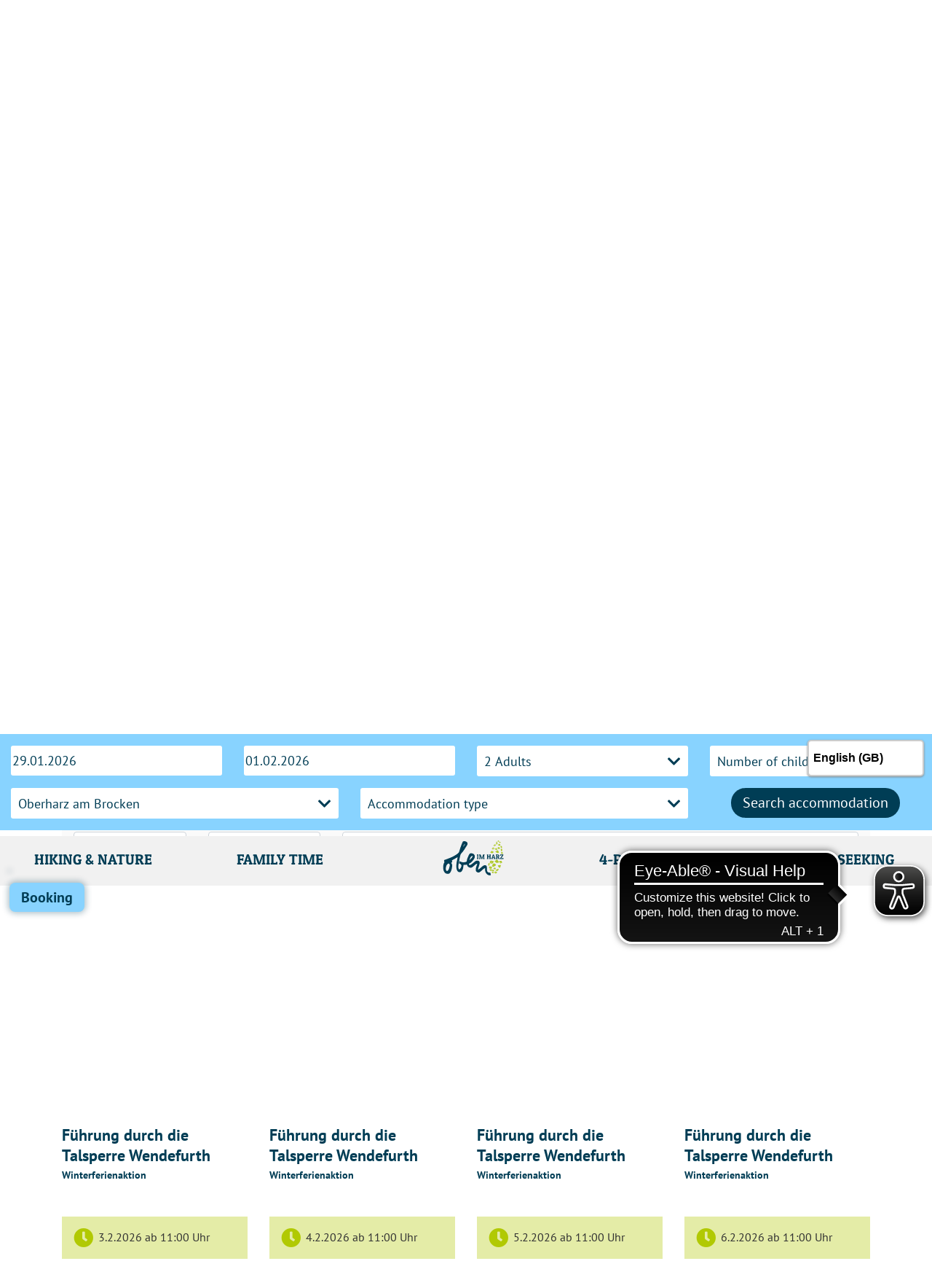

--- FILE ---
content_type: text/html; charset=utf-8
request_url: https://www.oberharzinfo.de/en/events
body_size: 10066
content:
<!DOCTYPE html>
<html lang="en">
<head>

<meta charset="utf-8">
<!-- 
	Design and Development
	Jenko Sternberg Design GmbH
	Siedlerweg 18 / 38173 Apelnstedt
	web: www.jenkosternberg.de / email: info@jsdesign.de   
	fon: +49 (0) 5333 94 77-10 / fax: +49 (0) 5333 94 77-44

	This website is powered by TYPO3 - inspiring people to share!
	TYPO3 is a free open source Content Management Framework initially created by Kasper Skaarhoj and licensed under GNU/GPL.
	TYPO3 is copyright 1998-2026 of Kasper Skaarhoj. Extensions are copyright of their respective owners.
	Information and contribution at https://typo3.org/
-->

<base href="https://www.oberharzinfo.de/">
<link rel="icon" href="/fileadmin/images/favicon.ico" type="image/vnd.microsoft.icon">
<title>Events</title>
<meta name="generator" content="TYPO3 CMS">
<meta name="description" content="OBEN IM HARZ. Ihr Urlaub in der Stadt Oberharz am Brocken - Sehenswürdigkeiten - Wanderwege - Unterkünfte suchen &amp; buchen - Veranstaltungen.">
<meta name="twitter:card" content="summary">


<link rel="stylesheet" href="/typo3temp/assets/css/7015c8c4ac5ff815b57530b221005fc6.css?1766392309" media="all">
<link rel="stylesheet" href="/_assets/24b4d8cfd18a943a443e8da5fec38748/Stylesheets/Poll.css?1760954378" media="all">
<link rel="stylesheet" href="fileadmin/bootstrap-4.3.1/css/bootstrap.min.css?1734536498" media="all">
<link rel="stylesheet" href="https://use.fontawesome.com/releases/v5.15.4/css/all.css" media="all">
<link rel="stylesheet" href="https://cdn.jsdelivr.net/npm/bootstrap-select@1.13.14/dist/css/bootstrap-select.min.css" media="all">
<link rel="stylesheet" href="fileadmin/js/lib/fancybox/jquery.fancybox.min.css?1734536498" media="all">
<link rel="stylesheet" href="fileadmin/js/lib/hrs/default.css?1734536498" media="all">
<link rel="stylesheet" href="fileadmin/js/lib/hrs/default.date.css?1734536498" media="all">
<link rel="stylesheet" href="fileadmin/css/custom.css?1734536498" media="all">
<link rel="stylesheet" href="fileadmin/css/style.css?1734536498" media="all">
<link rel="stylesheet" href="fileadmin/css/style-r.css?1734536498" media="all">



<script src="fileadmin/js/lib/jquery-3.4.1.min.js?1734536498"></script>
<script src="fileadmin/js/lib/fancybox/jquery.fancybox.min.js?1734536498"></script>
<script src="https://api-oa.com/jscr/oa_head.js?proj=api-oberharz-am-brocken-fv&amp;key=IWUXZG4F-EMWGMSXY-4OSSDSHK&amp;lang=en&amp;lfpl_gesture=1&amp;callback=initOA" type="application/javascript"></script>
<script src="fileadmin/js/lib/instagram/instagram.js?1734536498"></script>
<script src="fileadmin/js/lib/jquery.waypoints.min.js?1734536498"></script>
<script src="fileadmin/js/lib/hrs/picker.js?1734536498"></script>
<script src="fileadmin/js/lib/hrs/picker.date.js?1734536498"></script>
<script src="fileadmin/js/lib/hrs/ibe.js?1734536498"></script>
<script src="fileadmin/js/main.js?1734536498"></script>
<script src="fileadmin/js/lib/brain_events.js?1755847080"></script>


<meta name="viewport" content="width=device-width, initial-scale=1.0, maximum-scale=2.0, minimum-scale=1.0, user-scalable=yes" />
<script>
  <!-- Matomo Start -->
  var _paq = window._paq = window._paq || [];
  /* tracker methods like "setCustomDimension" should be called before "trackPageView" */
  _paq.push(["setDocumentTitle", document.domain + "/" + document.title]);
  _paq.push(['trackPageView']);
  _paq.push(['enableLinkTracking']);
  (function() {
    var u="//matomo.oberharzinfo.de/";
    _paq.push(['setTrackerUrl', u+'matomo.php']);
    _paq.push(['setSiteId', '1']);
    var d=document, g=d.createElement('script'), s=d.getElementsByTagName('script')[0];
    g.async=true; g.src=u+'matomo.js'; s.parentNode.insertBefore(g,s);
  })();
</script>
<!-- End Matomo Code -->  <script async src="https://cdn.eye-able.com/configs/www.oberharzinfo.de.js"></script>
  <script async src="https://cdn.eye-able.com/public/js/eyeAble.js"></script>
  <script async src="https://translate-cdn.eye-able.com/eye-able-translate.js"></script>
<link rel="canonical" href="https://www.oberharzinfo.de/en/events"/>

<link rel="alternate" hreflang="de" href="https://www.oberharzinfo.de/veranstaltungen"/>
<link rel="alternate" hreflang="en" href="https://www.oberharzinfo.de/en/events"/>
<link rel="alternate" hreflang="x-default" href="https://www.oberharzinfo.de/veranstaltungen"/>
</head>
<body>
<div class="page masterTE">
	
  <div class="stickynew position-absolute py-2">
      <div class="topsticky">
          
      </div>
      <a href="https://buchen.oberharzinfo.de" class="booking lightblue blau_txt mt-3 d-none d-xl-block"><b>Booking</b></a>

  </div>
 
	<header>
    	<div class="container-fluid p-0 position-relative">
            <div class="shad">
                <div class="position-absolute top"></div>
                <img src="fileadmin/images/overlay_bottom.png" class="img-fluid position-absolute bottom">
            </div>
            <div class="container-fluid position-absolute meta">
                <div class="row p-2 mr-xl-0">
                    <div class="col-6 col-sm-3 col-xl-2">
                        <img src="fileadmin/images/logo_harz.svg" class="img-fluid d-none d-xl-block" alt="Logo Oberharz">
                    </div>
                    <div class="col-8 d-none d-xl-block">
                        <ul class="w-100"><li><a href="https://buchen.oberharzinfo.de">Accommodations</a></li><li><a href="/en/service">Service</a></li><li><a href="/en/on-site">On site</a></li><li><a href="/en/the-region">Our region</a></li><li><a href="/en/sustainable-vacation-up-in-the-harz">Sustainability</a></li></ul>
                    </div>
                 <div class="col-6 col-sm-9 col-xl-2 text-right text-xl-left pr-xl-auto mt-4 mt-xl-0">
                        <a href="/kontakt" class="kontakt px-2 px-xl-3 float-right float-xl-left"><i class="fas fa-envelope align-middle"></i></a>
                    </div> 
                </div>
            </div>
            <div class="container-fluid meta mobil d-block d-xl-none">
                <div class="row">
                    <div class="col-12 p-0">
                        <ul class="w-100"><li><a href="/en/service">Service</a></li><li><a href="/en/on-site">On site</a></li><li><a href="/en/the-region">Our region</a></li></ul>
                    </div>
                </div>
            </div>
            <nav class="navbar navbar-default navbar-expand-xl position-absolute bg-light px-0 pt-1 pt-xl-3">
                <a class="navbar-brand d-block d-xl-none position-absolute" href="/">
                <img src="fileadmin/images/logo_obenimharz.svg" class="img-fluid" alt="Logo Oberharz"></a>
                <button class="navbar-toggler" type="button" data-toggle="collapse" data-target="#navbarSupportedContent" aria-controls="navbarSupportedContent" aria-expanded="false" aria-label="Toggle navigation">
                <span class="navbar-toggler-icon"><i class="fas fa-bars pt-1"></i></span>
                </button>
                <div class="text-right d-block d-xl-none">
                    <a href="/kontakt" class="kontakt px-2 px-xl-3"><i class="fas fa-envelope align-middle"></i></a>
                </div>
                <div class="collapse navbar-collapse" id="navbarSupportedContent">
                    <ul class="navbar-nav nav-justified w-100">
                        <li class="nav-item dropdown position-static"><a href="/en/hiking-nature" class="nav-link dropdown-toggle" id="navbarDropdown" role="button" data-toggle="dropdown" aria-haspopup="true" aria-expanded="false">Hiking & nature</a><ul class="dropdown-menu w-100" aria-labelledby="navbarDropdown"><li class="tri"><a href="/en/hiking-nature/cycling-and-mountain-biking" class="dropdown-item category pt-xl-5">cycling and mountain biking</a></li><li class="tri"><a href="/en/hiking-nature/circular-hiking-trails" class="dropdown-item category pt-xl-5">Circular hiking trails</a></li><li class="tri"><a href="/en/hiking-nature/themed-hiking-trails" class="dropdown-item category pt-xl-5">Themed hiking trails</a></li><li class="tri"><a href="/en/hiking-nature/winter-hiking" class="dropdown-item category pt-xl-5">Winter hiking</a></li><li class="tri"><a href="/en/hiking-nature/long-distance-paths" class="dropdown-item category pt-xl-5">Long-distance paths</a></li><li class="tri"><a href="/en/hiking-nature/harzer-wandernadel" class="dropdown-item category pt-xl-5">Harzer Wandernadel</a></li><li class="tri"><a href="/en/hiking-nature/photo-hotspots" class="dropdown-item category pt-xl-5">Photo hotspots</a></li><li class="tri"><a href="/en/hiking-nature/hiking-service" class="dropdown-item category pt-xl-5">Hiking service</a></li><li class="tri"><a href="/en/hiking-nature/our-forest" class="dropdown-item category pt-xl-5">Our forest</a></li><li class="tri"><a href="/en/hiking-nature/our-mountains" class="dropdown-item category pt-xl-5">Our mountains</a></li></ul></li>
                        <li class="nav-item dropdown position-static"><a href="/en/family-time" class="nav-link dropdown-toggle" id="navbarDropdown" role="button" data-toggle="dropdown" aria-haspopup="true" aria-expanded="false">Family time</a><ul class="dropdown-menu w-100" aria-labelledby="navbarDropdown"><li class="tri"><a href="/en/family-time/tips-excursion-destinations-for-families" class="dropdown-item category pt-xl-5">Tips & excursion destinations for families</a></li><li class="tri"><a href="/en/family-time/animal-meetings" class="dropdown-item category pt-xl-5">Animal meetings</a></li><li class="tri"><a href="/en/family-time/springs-rivers-going-swimming" class="dropdown-item category pt-xl-5">Springs, rivers, going swimming</a></li><li class="tri"><a href="/en/family-time/hiking-grouch" class="dropdown-item category pt-xl-5">Hiking grouch</a></li><li class="tri"><a href="/en/family-time/bad-weather" class="dropdown-item category pt-xl-5">Bad weather</a></li><li class="tri"><a href="/en/family-time/playgrounds" class="dropdown-item category pt-xl-5">Playgrounds</a></li><li class="tri"><a href="/en/family-time/childrens-winter" class="dropdown-item category pt-xl-5">Children's winter</a></li></ul></li>
                        <li class="nav-item logo position-relative"> 
                            <a class="navbar-brand d-none d-xl-block" href="/"><img src="fileadmin/images/logo_obenimharz.svg" class="img-fluid position-absolute"></a>
                        </li>
                        <li class="nav-item dropdown position-static"><a href="/en/4-paws-active" class="nav-link dropdown-toggle" id="navbarDropdown" role="button" data-toggle="dropdown" aria-haspopup="true" aria-expanded="false">4-paws-active</a><ul class="dropdown-menu w-100" aria-labelledby="navbarDropdown"><li class="tri"><a href="/en/4-paws-active/holiday-hiking-with-the-dog" class="dropdown-item category pt-xl-5">Holiday & hiking with the dog</a></li><li class="tri"><a href="/en/4-paws-active/excursion-destinations" class="dropdown-item category pt-xl-5">Excursion destinations</a></li><li class="tri"><a href="/en/4-paws-active/dog-friendly-accommodations" class="dropdown-item category pt-xl-5">Dog-friendly accommodations</a></li><li class="tri"><a href="/en/4-paws-active/addresses-for-dog-and-master" class="dropdown-item category pt-xl-5">Addresses for dog and master</a></li><li class="tri"><a href="/en/4-paws-active/be-considerate-when-traveling-with-dogs" class="dropdown-item category pt-xl-5">Be considerate when traveling with dogs</a></li></ul></li>
                        <li class="nav-item dropdown position-static"><a href="/en/thrill-seeking" class="nav-link dropdown-toggle" id="navbarDropdown" role="button" data-toggle="dropdown" aria-haspopup="true" aria-expanded="false">Thrill-seeking</a><ul class="dropdown-menu w-100" aria-labelledby="navbarDropdown"><li class="tri"><a href="/en/thrill-seeking/top-excursion-destinations" class="dropdown-item category pt-xl-5">Top excursion destinations</a></li><li class="tri"><a href="/en/thrill-seeking/harzdrenalin" class="dropdown-item category pt-xl-5">Harzdrenalin</a></li><li class="tri"><a href="/en/thrill-seeking/history-/-traditions-/-museums" class="dropdown-item category pt-xl-5">history / traditions / museums</a></li><li class="tri"><a href="/en/thrill-seeking/observation-points" class="dropdown-item category pt-xl-5">Observation points</a></li><li class="tri"><a href="/en/thrill-seeking/outdoor-pools-and-bathing-lakes" class="dropdown-item category pt-xl-5">Outdoor pools and bathing lakes</a></li><li class="tri"><a href="/en/thrill-seeking/experience-culture" class="dropdown-item category pt-xl-5">Experience culture</a></li><li class="tri"><a href="/en/thrill-seeking/photo-hotspots" class="dropdown-item category pt-xl-5">Photo hotspots</a></li><li class="tri"><a href="/en/thrill-seeking/event-highlights" class="dropdown-item category pt-xl-5">Event highlights</a></li><li class="tri"><a href="/en/thrill-seeking/further-excursion-destinations-in-the-harz-region" class="dropdown-item category pt-xl-5">Further excursion destinations in the Harz region</a></li></ul></li>
                    </ul>
                </div>
            </nav>
            <!--Wird per JS mit Menü gefüllt und slidet rein-->
            <div id="slideINMenu">
                <div class="menu"></div>
            </div>
            <figure class="bannerimage" id="c359">
	
		
				<img src="/fileadmin/media/kopfbilder/Veranstaltung-Highlight-Tanner-Kuhball-Oben-im-Harz_Foto-Tasha-Bynz.jpg" class="img-fluid banner" style="height: 750px" >
			
	
                  
    <figcaption class="position-absolute text-center">
    	<h1>Events</h1>
        <span class="subtitle">Up in the Harz</span>
        <div class="container info w-100 mt-4">
        	<div class="row">
            	<div class="col-2 col-md-3 py-4">
					<a href="/en/on-site" title="tourist information offices">
						<div class="align-middle">
							<i class="fas fa-info mr-1"></i>
							<span class="d-none d-lg-inline">tourist information offices</span>
						</div>
					</a>
             	</div>
	        	<div class="col-8 col-md-6">
					
							<!--Wetter für: Oberharz am Brocken-->
							<a class="weatherwidget-io" href="https://forecast7.com/de/51d7210d82/oberharz-am-brocken/" data-label_1="OBERHARZ AM BROCKEN" data-font="Open Sans" data-mode="Current" data-theme="original" data-basecolor="transparent" >OBERHARZ AM BROCKEN</a>
						
				</div>
	            <div class="col-2 col-md-3 py-4">
					<a href="/en/hatix-free-mobility" title="HATIX – free mobility">
						<div class="align-md-middle">
							<i class="fas fa-bus-alt mr-1"></i>
							<span class="d-none d-lg-inline">HATIX – free mobility</span>
						</div>
					</a>
	           	</div>
			</div>
		</div>
		
		
			<div class="container booking w-100 lightblue p-3">
				<form action="https://buchen.oberharzinfo.de" method="get" class="ibe-form container">
					<input type="hidden" name="locale" value="en"/>
					<input type="hidden" name="t" value="search"/>
					<div class="row">
						<div class="ibe-form__row col-12 col-md-6 col-xxl-2">
							<div class="container">
								<div class="row">
									<div class="col-6">
										<div class="ibe-form__input">
											<input name="arrival" id="ibe-from" type="text" required="" placeholder="Anreise">
										</div>								
									</div>
									<div class="col-6">
										<div class="ibe-form__input">
											<input name="departure" id="ibe-to" type="text" required="" placeholder="Abreise">
										</div>								
									</div>
								</div>
							</div>
						</div>

						<div class="ibe-form__row col-12 col-md-6 col-xxl-3">
							<div class="ibe-form__input ibe-form__input-range">
								<div class="container">
									<div class="row">
										<div class="col-6">
											<div class="select_wrapper">
												<i class="fas fa-chevron-down"></i>
												<select name="adults" autocomplete="off">
													<option value="0">Number adults</option>
													<option value="1">1 Adult</option>
													<option value="2" selected>2 Adults</option>
													<option value="3">3 Adults</option>
													<option value="4">4 Adults</option>
													<option value="5">5 Adults</option>
													<option value="6">6 Adults</option>
													<option value="7">7 Adults</option>
													<option value="8">8 Adults</option>
													<option value="9">8 Adults</option>
													<option value="10">10 Adults</option>
													<option value="11">11 Adults</option>
													<option value="12">12 Adults</option>
												</select>
											</div>
											<!--
											<div class="container">
												<div class="row">
													<div class="col-4"><button type="button" value="-" class="ibe-button btn-count btn float-right" data-decrement>-</button></div>
													<div class="col-4"><input id="ibe-adults" type="text" name="adults" value="2" readonly></div>
													<div class="col-4"><button type="button" value="+" class="ibe-button btn-count btn float-left" data-increment>+</button></div>												
												</div>
											</div>
											-->
										</div>
										<div class="col-6">
											<div class="select_wrapper">
												<i class="fas fa-chevron-down"></i>
												<select name="children" id="ibe-children" data-children>
													<option value="0">Number of children</option>
													<option value="1">1 Child</option>
													<option value="2">2 Children</option>
													<option value="3">3 Children</option>
													<option value="4">4 Children</option>
													<option value="5">5 Children</option>
													<option value="6">6 Children</option>
													<option value="7">7 Children</option>
													<option value="8">8 Children</option>
													<option value="9">8 Children</option>
													<option value="10">10 Children</option>
													<option value="11">11 Children</option>
													<option value="12">12 Children</option>
													
												</select>
											</div>
											<!--
											<div class="container">
												<div class="row">
													<div class="col-4"><button type="button" value="-" class="ibe-button btn-count float-right" data-decrement>-</button></div>
													<div class="col-4"><input id="ibe-children" type="text" name="children" value="0" data-children readonly></div>
													<div class="col-4"><button type="button" value="+" class="ibe-button btn-count float-left" data-increment>+</button></div>											
												</div>
											</div>
											-->
										</div>
									</div>
								</div>
							</div>
						</div>

						<div class="col-12 col-md-9 col-xxl-4">
							<div class="container">
								<div class="row">
									<div class="col-12 col-md-6">
										<div class="select_wrapper">
											<i class="fas fa-chevron-down"></i>
											<select id="region" name="region" class="ibe-input ibe-select region">
												<option value="Oberharz___am___Brocken" selected="">Oberharz am Brocken</option>
												<option value="Benneckenstein">Benneckenstein</option>
												<option value="Elbingerode">Elbingerode</option>
												<option value="Elend" >Elend</option>
												<option value="Hasselfelde">Hasselfelde</option>
												<option value="Königshütte">Königshütte</option>
												<option value="Neuwerk">Neuwerk</option>
												<option value="Rotacker">Rotacker</option>
												<option value="Rübeland">Rübeland</option>
												<option value="Sorge">Sorge</option>
												<option value="Stiege">Stiege</option>
												<option value="Susenburg">Susenburg</option>
												<option value="Tanne">Tanne</option>
												<option value="Trautenstein">Trautenstein</option>
											</select>											
											
											
										</div>									
									</div>
									<div class="col-12 col-md-6">
										<div class="select_wrapper">
										<i class="fas fa-chevron-down"></i>
											<select id="unterkunftsart" name="oCategory[]" class="ibe-input ibe-select">
												<option value="0">Accommodation type</option>
												<option value="cat_holidayhome">Vacation home</option>
												<option value="cat_apartment">Vacation apartment</option>
											  	<option value="cat_weapartment">Apartment</option>
												<option value="cat_privateroom">Vacation room/Private room</option>
												<option value="cat_hotel">Hotel</option>
												<!--<option value="cat_pension">Pension</option>
												<option value="19">Motel</option>
												<option value="30">Camping site</option>
												<option value="57">Cottage</option>-->
											</select>							
										</div>	
									</div>
								</div>
							</div>
						</div>

						<!--Mehr INFOS abgeben-->
						<input id="moreinfos" type="hidden" name="" value="" />
						
						
						<div class="col-12 col-md-3 col-xxl-3">
							<button type="submit" class="ibe-button btn btn-primary btn-lg blau">Search accommodation</button>
							<!--<button type="submit" class="ibe-button btn btn-primary btn-lg blau">Unterkunft suchen</button>-->
						</div>

					</div>

					<div class="ibe-children-holder">
						<div class="">
							<div class="row childage">
								<!--Alter der Kinder bestimmen-->
							</div>
						</div>
					</div>

				</form>
			</div>
		
        
		
	</figcaption>
	<div class="container-fluid">
		<div class="row">
			<div class="col-8"></div>
            <div class="col-4 align-right">
               	<div class="papercut position-absolute">
					 	   
            	</div>
			</div>
		</div>
	</div>
</figure>

<script>
!function(d,s,id){var js,fjs=d.getElementsByTagName(s)[0];if(!d.getElementById(id)){js=d.createElement(s);js.id=id;js.src='https://weatherwidget.io/js/widget.min.js';fjs.parentNode.insertBefore(js,fjs);}}(document,'script','weatherwidget-io-js');
</script>
        </div>
	</header>
    <main>
    	<!-- BREADCRUMBS --> 
        <div class="container mt-5"><p class="breadcrumbs blau_txt py-2 px-4"><span class="pl-1"> > </span> <a href="/en/" target="_top">Home page</a><span class="pl-1"> > </span> Events</p></div>
        <div style="clear:both;"></div>
        <!-- END BREADCRUMBS -->  
        <div class="container"><div class="row"><div class="col-12"><header class="text-center frame-space-after-medium frame-space-before-small" id="c9384">
          <div class="title">
            
              
                  <h2 class="blau-wandern_txt">Event calendar</h2>
                
            
          </div>
        </header><div id="events" class="container p-0" data-filter-settings="9600-1957-8590-7009-9277-5216">
	<div class="filter p-3" id="c9380">
		<form>
			<div class="row">
				<div class="col-12 col-xl-6">
					<div class="form-group">
						<label for="Search">Suche</label>
						<input type="search" class="form-control" id="Search" placeholder="Suche">
					</div>				
				</div>
				<div class="col-12 col-xl-6">
					<div class="form-group ">
						<label for="SelectEventType">Vorfilter</label>
						<select class="form-control" id="SelectEventType">
							<option selected="selected" value="9600-1957-8590-7009-9277-5216">Alle Orte</option>
							<option value="9309-4788-6692-4959-4839-8708">Höhlenort Rübeland - Baumannshöhle</option>
							<option value="4014-8721-6286-4586-1007-2474">Benneckenstein (Harz)</option>
							<option value="7989-6378-6891-4344-7076-7128">Elbingerode (Harz)</option>
							<option value="4509-2606-3439-7113-3610-6665">Elend</option>
							<option value="2522-6480-1224-5075-8514-8491">Hasselfelde</option>
							<option value="2287-5219-8449-5542-1382-298">Königshütte (Harz)</option>
							<option value="1399-7097-3856-3542-5397-5775">Rübeland</option>
							<option value="2547-8855-2210-346-5930-3343">Sorge</option>
							<option value="7746-8147-7488-9717-612-6216">Stiege</option>
							<option value="1333-3452-7678-8053-2018-6159">Tanne</option>
							<option value="4511-9300-9600-2321-1367-9796">Trautenstein</option>
							<option value="2928-5809-3807-1972-5581-9204">Neuwerk</option>
							<!--<option value="9857-3842-5471-2459-7588-5253">Kategorie: "Wanderungen"</option>	
							<option value="7860-3916-7160-7336-7668-8809">Zielgruppe: "Familie und Kinder"</option>	-->
						</select>
					</div>				
				</div>
				<div class="col-6 col-xl-2">
					<div class="form-group">
						<label for="Startdate">Von...</label>
    					<input type="date" class="form-control" id="Startdate" placeholder="von...">
  					</div>				
				</div>
				<div class="col-6 col-xl-2">
					<div class="form-group">
						<label for="Enddate">Bis...</label>
    					<input type="date" class="form-control" id="Enddate" placeholder="bis...">
  					</div>				
				</div>				
				<div class="col-12 col-xl-8" style="z-index: 1;">
					<label for="SelectCategory">Kategorie</label>
					<select class="form-control" id="SelectCategory" multiple data-selected-text-format=""></select>				
				</div>
			</div>
		</form>
	</div>
		
	<div class="loadspinner" style="display: none;">
		<svg xmlns="http://www.w3.org/2000/svg" xmlns:xlink="http://www.w3.org/1999/xlink" style="margin:auto;background:#fff;display:block;" width="200px" height="200px" viewBox="0 0 100 100" preserveAspectRatio="xMidYMid">
			<circle cx="50" cy="50" fill="none" stroke="#b1c725" stroke-width="10" r="35" stroke-dasharray="164.93361431346415 56.97787143782138">
		  		<animateTransform attributeName="transform" type="rotate" repeatCount="indefinite" dur="1s" values="0 50 50;360 50 50" keyTimes="0;1"></animateTransform>
			</circle>
		</svg>		
	</div>		
	<div class="content">
		<div class="row">
		
		</div>
	</div>		
</div></div></div></div><div class="container"><div class="row"><div class="col-12"><div style="height: 80px;" id="c23833"></div>
<div id="c23817" class="frame frame-default frame-type-header frame-layout-0 frame-space-before-medium frame-space-after-medium"><header><h2 class="ce-headline-center">
                Recurring events or with advance booking
            </h2></header></div>

<div style="height: 80px;" id="c25070"></div><div class="container-fluid"><div class="row"><div class="col-12 col-lg-5">
<div id="c23830" class="frame frame-default frame-type-textpic frame-layout-0"><div class="ce-textpic ce-center ce-above"><div class="ce-gallery" data-ce-columns="1" data-ce-images="1"><div class="ce-outer"><div class="ce-inner"><div class="ce-row"><div class="ce-column"><figure class="image"><img class="image-embed-item" src="/fileadmin/media/Galeriebilder/1_elend/Holzkirche-Herbst-Elend-Oben-im-Harz.jpg" width="1800" height="1326" loading="lazy" alt="" /></figure></div></div></div></div></div></div></div>

</div><div class="col-12 col-lg-7">
<div id="c11465" class="frame frame-default frame-type-textpic frame-layout-0"><header><h3 class="">
                Open church in Elend
            </h3></header><div class="ce-textpic ce-center ce-above"><div class="ce-bodytext"><p><strong>Opening hours: May to September<br> Tuesday 11:00 a.m. - 12:30 p.m.<br> Friday 3:00 - 5:00 p.m.<br> Saturday and Sunday 10:00 a.m. - 6:00 p.m.</strong></p><p><strong>Please book in advance for guided tours outside the above times.</strong></p><p><strong>Church service: is once a month on a Saturday at 3:00 p.m.<br> On these days, church tours only take place until 1:00 p.m.</strong></p><p><br><br><strong>contact details:&nbsp;</strong><br> Mr. Garthe:&nbsp; &nbsp;<a href="tel:+4917638429801">0176 -&nbsp;38429801</a><br> Mrs. McGuire <a href="tel:+4917643885919">0176 - 43885919</a></p></div></div></div>

</div></div></div><div style="height: 80px;" id="c25071"></div><div class="container-fluid"><div class="row"><div class="col-12 col-lg-5">
<div id="c23825" class="frame frame-default frame-type-textpic frame-layout-0"><div class="ce-textpic ce-center ce-above"><div class="ce-gallery" data-ce-columns="1" data-ce-images="1"><div class="ce-outer"><div class="ce-inner"><div class="ce-row"><div class="ce-column"><figure class="image"><img class="image-embed-item" src="/fileadmin/media/Galeriebilder/Grenzlandschaft_Sorge/Grenzmuseum-Sorge-Oben-im-Harz_Foto-Designzentrum-berlin-Patrick-Klasen.jpg" width="1500" height="998" loading="lazy" alt="" /></figure></div></div></div></div></div></div></div>

</div><div class="col-12 col-lg-7">
<div id="c23824" class="frame frame-default frame-type-textpic frame-layout-0"><header><h3 class="">
                Guided tours of the small border museum
            </h3></header><div class="ce-textpic ce-center ce-above"><div class="ce-bodytext"><p><strong>The Border Museum starts this year's 2024 season from May 1st</strong></p><p><strong>Opening hours: May 1 to November 02, 2024</strong><br> Always Wednesdays and Saturdays 11:00 a.m. - 4:00 p.m.</p><p><strong>&gt; Guided tours are possible at any time by prior appointment </strong>with at least 5 people. Arrangements should be made at least 1 week in advance.</p><p><strong>contact details:</strong>&nbsp;<br> phone:&nbsp;<a href="tel:+4915123319578">0151 - 23319578</a>&nbsp;<br> mail:&nbsp;&nbsp;<a href="#" data-mailto-token="ocknvq,kphqBitgpbowugwo/uqtig0fg" data-mailto-vector="2">info[at]grenzmuseum-sorge.de</a></p></div></div></div>

</div></div></div><div style="height: 80px;" id="c24048"></div><div class="container-fluid"><div class="row"><div class="col-12 col-lg-5">
<div id="c17306" class="frame frame-default frame-type-textpic frame-layout-0"><div class="ce-textpic ce-center ce-above"><div class="ce-gallery" data-ce-columns="1" data-ce-images="1"><div class="ce-outer"><div class="ce-inner"><div class="ce-row"><div class="ce-column"><figure class="image"><img class="image-embed-item" src="/fileadmin/_processed_/c/5/csm_Stabkirche-Stiege-Oben-im-Harz-neuer-Standort_485fe79b86.jpg" width="1350" height="1011" loading="lazy" alt="" /></figure></div></div></div></div></div></div></div>

</div><div class="col-12 col-lg-7">
<div id="c17305" class="frame frame-default frame-type-textpic frame-layout-0"><header><h3 class="">
                Stave church Stiege
            </h3></header><div class="ce-textpic ce-center ce-above"><div class="ce-bodytext"><p><strong>Opening hours: April to October 2024</strong><br> Every Sunday 1:00 - 4:00 p.m.</p><p>&gt; Additional events are currently displayed. For individual guided tours, please make an appointment by phone or e-mail</p><p>From 01.11. the Stave Church Stiege goes into winter break.</p><p><strong>contact details:&nbsp;</strong><br> phone:&nbsp;<a href="tel:+4915172915422">0151 - 72 915 422</a><br> mail:&nbsp;&nbsp;<a href="#" data-mailto-token="ocknvq,kphqBuvcdmktejg/uvkgig0fg" data-mailto-vector="2">info[at]stabkirche-stiege.de</a></p></div></div></div>

</div></div></div><div style="height: 80px;" id="c23820"></div><div class="container-fluid"><div class="row"><div class="col-12 col-lg-5">
<div id="c23141" class="frame frame-default frame-type-textpic frame-layout-0"><div class="ce-textpic ce-center ce-above"><div class="ce-gallery" data-ce-columns="1" data-ce-images="1"><div class="ce-outer"><div class="ce-inner"><div class="ce-row"><div class="ce-column"><figure class="image"><img class="image-embed-item" src="/fileadmin/_processed_/2/e/csm_Heimatstube-Elbingerode-Oben-im-Harz_559e1529e4.jpg" width="1498" height="973" loading="lazy" alt="" /></figure></div></div></div></div></div></div></div>

</div><div class="col-12 col-lg-7">
<div id="c23140" class="frame frame-default frame-type-textpic frame-layout-0"><header><h3 class="">
                Guided tours of the Elbingerode home town museum
            </h3></header><div class="ce-textpic ce-center ce-above"><div class="ce-bodytext"><p><strong>Opening hours: April to October 2024</strong><br> Tuesday from 10:00 a.m. - 11:30 a.m<br> Thursday from 4:00 p.m. - 5:30 p.m.</p><p>&gt; Special tours are only possible by prior appointment.</p><p><strong>contact details:</strong>&nbsp;<br> phone:&nbsp;<a href="tel:+4915140453449">0151 - 4045 3449</a>&nbsp;or <a href="tel:+4915140453449">0152 - 0636 1277</a><br> mail:&nbsp; <a href="#" data-mailto-token="ocknvq,df0hgjugemgBv/qpnkpg0fg" data-mailto-vector="2">bd.fehsecke[at]t-online.de</a></p></div></div></div>

</div></div></div><div style="height: 80px;" id="c27315"></div><div class="container-fluid"><div class="row"><div class="col-12 col-lg-5">
<div id="c27310" class="frame frame-default frame-type-textpic frame-layout-0"><div class="ce-textpic ce-center ce-above"><div class="ce-gallery" data-ce-columns="1" data-ce-images="1"><div class="ce-outer"><div class="ce-inner"><div class="ce-row"><div class="ce-column"><figure class="image"><img class="image-embed-item" src="/fileadmin/_processed_/2/9/csm_Heimatstube-Benneckenstein-Ofenseite_J%C3%BCrgen-Kohlrausch_e3dceab43e.jpg" width="2000" height="1317" loading="lazy" alt="" /></figure></div></div></div></div></div></div></div>

</div><div class="col-12 col-lg-7">
<div id="c27309" class="frame frame-default frame-type-textpic frame-layout-0"><header><h3 class="">
                Guided tours of the Elbingerode home town museum
            </h3></header><div class="ce-textpic ce-center ce-above"><div class="ce-bodytext"><p><strong>Opening hours all year round:&nbsp;</strong><br> Every Wednesday from 4:00 - 5:30 p.m.</p><p><strong>&gt; Special tours are only possible by prior appointment.</strong><br><br><strong>contact details:&nbsp;</strong><br> Jürgen Kohlrausch: <a href="tel:03945740596">039457 - 40596</a>&nbsp;<br> Annetraut Müller:&nbsp; &nbsp;<a href="tel:0394572605">039457 - 2605</a></p></div></div></div>

</div></div></div><div style="height: 80px;" id="c23822"></div><div class="container-fluid"><div class="row"><div class="col-12 col-lg-5">
<div id="c24041" class="frame frame-default frame-type-textpic frame-layout-0"><div class="ce-textpic ce-center ce-above"><div class="ce-gallery" data-ce-columns="1" data-ce-images="1"><div class="ce-outer"><div class="ce-inner"><div class="ce-row"><div class="ce-column"><figure class="image"><img class="image-embed-item" src="/fileadmin/_processed_/4/a/csm_Villa-Viriditas-mit-Feuerplatz_be94de5662.jpg" width="978" height="550" loading="lazy" alt="" /></figure></div></div></div></div></div></div></div>


<div id="c24047" class="frame frame-default frame-type-textpic frame-layout-0"><div class="ce-textpic ce-center ce-above"><div class="ce-gallery" data-ce-columns="1" data-ce-images="1"><div class="ce-outer"><div class="ce-inner"><div class="ce-row"><div class="ce-column"><figure class="image"><img class="image-embed-item" src="/fileadmin/_processed_/e/0/csm_Yogaraum_486a4088fe.jpg" width="2000" height="1124" loading="lazy" alt="" /></figure></div></div></div></div></div></div></div>

</div><div class="col-12 col-lg-7">
<div id="c24040" class="frame frame-default frame-type-textpic frame-layout-0"><header><h3 class="">
                Villa Viriditas - is a place to recharge your batteries and find peace
            </h3></header><div class="ce-textpic ce-center ce-above"><div class="ce-bodytext"><p><strong>Year-round offers only with advance reservation.<br> Offers:&nbsp;</strong><br> &gt; Fasting hikes<br> &gt; Yoga<br> &gt; Reiki<br> &gt; Online courses<br> &gt; Individual packages<br> &gt; Massages - Treatments</p><p><strong>contact details:&nbsp;</strong><br> Villa Viriditas,&nbsp;Britta Lüerßen, Unter den Birken 14, 38875 Elbingerode (Harz)<br> mail:&nbsp;<a href="#" data-mailto-token="ocknvq,kphqBxknnc/xktkfkvcu0fg" data-mailto-vector="2">info[at]villa-viriditas.de</a><br> website:&nbsp;<a href="http://www.villa-viriditas.de/" target="_blank" rel="noreferrer">www.villa-viriditas.de</a></p></div></div></div>

</div></div></div><div style="height: 80px;" id="c24050"></div><div class="container-fluid"><div class="row"><div class="col-12 col-lg-5">
<div id="c23812" class="frame frame-default frame-type-textpic frame-layout-0"><div class="ce-textpic ce-center ce-above"><div class="ce-gallery" data-ce-columns="1" data-ce-images="1"><div class="ce-outer"><div class="ce-inner"><div class="ce-row"><div class="ce-column"><figure class="image"><img class="image-embed-item" src="/fileadmin/media/Galeriebilder/1_tanne/Alpaka-Sommer-Tanne%40Sanccouci-Alpaka-Oberharz.jpg" width="1800" height="1243" loading="lazy" alt="" /></figure></div></div></div></div></div></div></div>

</div><div class="col-12 col-lg-7">
<div id="c23811" class="frame frame-default frame-type-textpic frame-layout-0"><header><h3 class="">
                Alpacas experience
            </h3></header><div class="ce-textpic ce-center ce-above"><div class="ce-bodytext"><p><strong>Grazing time and / or hike with the alpacas</strong></p><p>&gt; Getting to know the alpacas<br> &gt; Visit the alpacas on the pasture<br> &gt; Learn interesting facts about the alpacas</p><p>&gt; Short introduction to the animals and subsequent hike of 2 - 3 km</p><p><br><strong>duration: approx. 1.5 - 2 hours in total<br><a href="http://www.sanssouci-alpakas-oberharz.de/seite/506842/wanderung-und-weidezeit.html" target="_blank" rel="noreferrer">further information</a></strong><br><br><strong>contact details:&nbsp;</strong><br> phone: <a href="tel:+491734844111">0173 - 484 411 1</a>&nbsp;<br> mail:&nbsp;&nbsp;<a href="#" data-mailto-token="ocknvq,m0tgmquBioz0fg" data-mailto-vector="2">k.rekos[at]gmx.de</a></p><p class="text-right">&nbsp;</p></div></div></div>

</div></div></div></div></div></div><div style="height: 80px;" id="c23848"></div>
	</main>
    <footer class="blau text-white py-5">
    	
    <div class="container py-0">
      <div class="row py-5">
        <div class="col-12 col-md-8 col-xl-4">
          <!--<h3>Kontakt</h3>-->
          <h3>Contact</h3>

          <ul>
            <li> <b>Tourist-Information Elbingerode</b><br>
              <a href="tel:+4939454894872">
              <div class="align-md-middle"><i class="fas fa-phone mr-1"></i> 03 94 54 - 89 48 7</div>
              </a>

            <a href="#" data-mailto-token="ocknvq,gndkpigtqfgBqdgtjctbkphq0fg" data-mailto-vector="2"> <div class="align-md-middle">
                    <i class="fas fa-envelope mr-1"></i> elbingerode(at)oberharzinfo.de
                </div></a>
            </li>
            <li> <b>Tourist-Information Elend</b><br>
              <a href="tel:+4939455375">
              <div class="align-md-middle"><i class="fas fa-phone mr-1"></i> 03 94 55 - 37 5</div>
              </a>
              <a href="#" data-mailto-token="ocknvq,gngpfBqdgtjctbkphq0fg" data-mailto-vector="2"> <div class="align-md-middle">
                    <i class="fas fa-envelope mr-1"></i> elend(at)oberharzinfo.de
                </div></a>
            </li>
            <li> <b>Tourist-Information Hasselfelde</b><br>
              <a href="tel:+493945971369">
              <div class="align-md-middle"><i class="fas fa-phone mr-1"></i> 03 94 59 - 7 13 69</div>
              </a>
              <a href="#" data-mailto-token="ocknvq,jcuugnhgnfgBqdgtjctbkphq0fg" data-mailto-vector="2"> <div class="align-md-middle">
                    <i class="fas fa-envelope mr-1"></i> hasselfelde(at)oberharzinfo.de
                </div></a>
         </li>
         <li> <b>Geschäftsstelle Tourismusbetrieb</b><br>
              <a href="tel:+49 3945449110">
              <div class="align-md-middle">
                  <i class="fas fa-phone mr-1"></i> 03 94 54 - 4 91 10
                  </div>
              </a>
             <a href="#" data-mailto-token="ocknvq,vqwtkuowuBqdgtjctbkphq0fg" data-mailto-vector="2"> <div class="align-md-middle">
                    <i class="fas fa-envelope mr-1"></i> tourismus(at)oberharzinfo.de
                </div></a>
            </li>
          </ul>
        </div>
        <div class="col-12 col-md-4 col-xl-3 pt-3">
          <ul class="footerlinks pt-5"><li><a href="/en/hiking-nature">Hiking & nature</a></li><li><a href="/en/family-time">Family time</a></li><li><a href="/en/4-paws-active">4-paws-active</a></li><li><a href="/en/thrill-seeking">Thrill-seeking</a></li><li><a href="/en/flyer">Flyer</a></li></ul>
        </div>
        <div class="col-12 pt-5 pt-xl-0 col-xl-5">
          <h3 class="var pt-5">Downloads</h3>
          <div class="container downloads">
            
          </div>
          <div class="socialmedia">
            <!--  -->
            <a class="mr-3" target="_blank" href="https://www.facebook.com/Oberharzinfo.de/?ref=page_internal"><i class="fab fa-facebook-f text-white"></i></a><a class="mr-4" target="_blank" href="https://www.instagram.com/oberharzinfo.de/"><i class="fab fa-instagram text-white"></i></a><a class="mr-4" target="_blank" href="https://twitter.com/Oberharzinfo"><i class="fab fa-twitter text-white"></i></a> </div>
        </div>
      </div>
    </div>
   
    </footer>
    <div class="container-fluid gruen text-center subline py-3 float-none">
    	<a href="/en/privacy">Privacy</a><a href="/en/legal-notice">Legal notice</a>
  	</div>
</div>
      <!-- END PAGE -->
<script type="text/javascript">
         $(window).scroll(function() {
             $('nav').toggleClass('scrolled', $(this).scrollTop() > 100);
         });
</script>

<script src="/_assets/948410ace0dfa9ad00627133d9ca8a23/JavaScript/Powermail/Form.min.js?1760518844" defer="defer"></script>
<script src="/_assets/24b4d8cfd18a943a443e8da5fec38748/JavaScript/Poll-jQuery.js?1760954378" type="text/javascript"></script>
<script src="https://cdnjs.cloudflare.com/ajax/libs/popper.js/1.12.9/umd/popper.min.js"></script>
<script src="fileadmin/bootstrap-4.3.1/js/bootstrap.min.js?1734536498"></script>
<script src="https://cdn.jsdelivr.net/npm/bootstrap-select@1.13.14/dist/js/bootstrap-select.min.js"></script>
<script src="https://cdn.jsdelivr.net/npm/bootstrap-select@1.13.14/dist/js/i18n/defaults-de_DE.js"></script>
<script async="async" src="/typo3temp/assets/js/59cb7c5e3fccb968fb36c2e97ef8bf95.js?1766392365"></script>


</body>
</html>

--- FILE ---
content_type: text/html; charset=UTF-8
request_url: https://www.oberharzinfo.de/fileadmin/js/lib/brain_events.php?url=http://kalender.oberharzinfo.de/ws/gcevent/v1.0/?apikey=9600-1957-8590-7009-9277-5216
body_size: 37444
content:
[{"id":"1770112800-2d06dd0180e61b294dcbbe4b413532e5","time_modified":"2025-12-08T14:47:23+01:00","title":"Führung durch die Talsperre Wendefurth","subtitle":"Winterferienaktion","teaser":"","content":"<p>Besichtigungen vom&nbsp; 02. Februar&nbsp; - 07. Februar 2026</p>\r\n<p>Das mehrt&auml;gige Angebot an gef&uuml;hrten Rundg&auml;ngen durch die Talsperre Wendefurth ist auch in den Winterferien inzwischen zu einer guten Tradition geworden. Mit dieser Aktion beteiligt sich der Talsperrenbetrieb am Harzer Kulturwinter und tr&auml;gt damit zur Bereicherung des kulturellen Angebotes bei.<br />In der Zeit vom 02.02. - 07.02.2026 gibt es wieder zweimal t&auml;glich F&uuml;hrungen durch die Staumauer: 11 Uhr und 14 Uhr. Zu Beginn wird den Besuchern der Imagefilm gezeigt, anschlie&szlig;end geht es f&uuml;r Neugierige und Interessierte auf eine Erkundungstour durch die Anlage.<br />Die Mitarbeiter des Talsperrenbetriebs hoffen auf eine rege Teilnahme und freuen sich auf alle Besucher.</p>\r\n<p>Hinweise:<br />Anmeldungen f&uuml;r die Winterferienaktion werden telefonisch entgegen genommen, Tel. 03944 / 942-236.<br />Die Besichtigung dauert insgesamt ca. 1,5 Stunden, nach der Einf&uuml;hrung mit dem Imagefilm startet der Rundgang durch die Staumauer. Erwachsene zahlen 5 &euro;, Rentner erm&auml;&szlig;igt 4 &euro; und Sch&uuml;ler/Studenten 2 &euro;.<br />Alle Informationen &uuml;ber die Besichtigungen k&ouml;nnen &uuml;ber die Internetseite des TSB<br /><a href=\"http://www.talsperren-lsa.de\">www.talsperren-lsa.de</a> abgerufen werden.</p>\r\n<p>Hintergrund:<br />Die Talsperre Wendefurth bildet den Abschluss des so genannten Bodesystems, einem aus sechs Talsperren bestehendem System mit der Rappbodetalsperre als Kernst&uuml;ck. In Betrieb genommen wurde die auch f&uuml;r Besuchergruppen genutzte Anlage im Jahr 1967. Die Staumauer ist 43,5 Meter hoch, ihre Mauerkrone 230 Meter lang und 7 Meter breit. Hochwasserschutz und Niedrigwasseraufh&ouml;hung z&auml;hlen zu den wesentlichen Aufgaben, dar&uuml;ber hinaus spielen die Energiegewinnung und die Naherholung eine immer bedeutendere Rolle. Das Informationszentrum wurde im Jahr 2001 eingeweiht und hat sich zu einem kleinen Besuchermagnet entwickelt.</p>\r\n<p>Quelle: <a href=\"https://www.talsperrenbetrieb-lsa.de\">https://www.talsperrenbetrieb-lsa.de</a></p>","categories":[{"id":"10-42","title":"Bildung, Vorträge und Diskussionen"},{"id":"17-42","title":"Sonstiges"}],"startdate":"2026-02-03T11:00:00+01:00","enddate":"2026-02-03T11:00:00+01:00","starttime":"11:00","endtime":null,"contact":[{"type":"www","value":"www.talsperren-lsa.de","title":""}],"info":{"time_description":"","journey_description":"<p>Informationszentrum Talsperre Wendefurth</p>\n<p>Am Stausee</p>\n<p>06502 Thale OT Altenbrak</p>\n<p>Die Talsperre liegt zwischen Blankenburg und Hasselfelde an der B 81.</p>\n<p> </p>","actor_description":"","price_description":"<p>Erwachsene: 5,00 €</p>\n<p>Rentner: 4,00 €</p>\n<p>Schüler/Studenten: 2,00 €</p>","booking_description":"<p>Anmeldungen für die Winterferienaktion werden telefonisch entgegen genommen, Tel. 03944 / 942-236.</p>"},"flags":null,"headpicture":{"preview":"http://kalender.oberharzinfo.de/de/datei/zuschneiden/100x100/id/28463,42/Talsperre-Wendefurth-Februar-2025-Winterferienaktion-1.jpg","src":"http://kalender.oberharzinfo.de/de/datei/anzeigen/id/28463,42/Talsperre-Wendefurth-Februar-2025-Winterferienaktion-1.jpg","title":"Talsperre-Wendefurth-Februar-2025-Winterferienaktion-1.jpg","alt":"Talsperre-Wendefurth-Februar-2025-Winterferienaktion-1.jpg","mimetype":"image/jpeg"},"picture":null,"files":null,"locations":[{"id":"14229-42-1","title":"Höhlenort Rübeland","content":"","address":{"institution":"","salutation":"","firstname":"","surname":"","street":"","number":"","postalcode":"38889","location":"Oberharz am Brocken","destrict":"Rübeland","gkz":""},"contact":[{"type":"telefon","value":"039454 89487","title":""},{"type":"email","value":"elbingerode@oberharzinfo.de","title":""},{"type":"www","value":"https://www.oberharzinfo.de/die-region/ruebeland#filter=r-fullyTranslatedLangus-&zc=14,10.86542,51.74985","title":""}],"geo":{"x":10.84588232,"y":51.75464869,"srs":"EPSG:4326"}}],"organizer":null,"booking":null},{"id":"1770199200-9d34b171ed8a5511e34590c9e9570a8a","time_modified":"2025-12-08T14:47:23+01:00","title":"Führung durch die Talsperre Wendefurth","subtitle":"Winterferienaktion","teaser":"","content":"<p>Besichtigungen vom&nbsp; 02. Februar&nbsp; - 07. Februar 2026</p>\r\n<p>Das mehrt&auml;gige Angebot an gef&uuml;hrten Rundg&auml;ngen durch die Talsperre Wendefurth ist auch in den Winterferien inzwischen zu einer guten Tradition geworden. Mit dieser Aktion beteiligt sich der Talsperrenbetrieb am Harzer Kulturwinter und tr&auml;gt damit zur Bereicherung des kulturellen Angebotes bei.<br />In der Zeit vom 02.02. - 07.02.2026 gibt es wieder zweimal t&auml;glich F&uuml;hrungen durch die Staumauer: 11 Uhr und 14 Uhr. Zu Beginn wird den Besuchern der Imagefilm gezeigt, anschlie&szlig;end geht es f&uuml;r Neugierige und Interessierte auf eine Erkundungstour durch die Anlage.<br />Die Mitarbeiter des Talsperrenbetriebs hoffen auf eine rege Teilnahme und freuen sich auf alle Besucher.</p>\r\n<p>Hinweise:<br />Anmeldungen f&uuml;r die Winterferienaktion werden telefonisch entgegen genommen, Tel. 03944 / 942-236.<br />Die Besichtigung dauert insgesamt ca. 1,5 Stunden, nach der Einf&uuml;hrung mit dem Imagefilm startet der Rundgang durch die Staumauer. Erwachsene zahlen 5 &euro;, Rentner erm&auml;&szlig;igt 4 &euro; und Sch&uuml;ler/Studenten 2 &euro;.<br />Alle Informationen &uuml;ber die Besichtigungen k&ouml;nnen &uuml;ber die Internetseite des TSB<br /><a href=\"http://www.talsperren-lsa.de\">www.talsperren-lsa.de</a> abgerufen werden.</p>\r\n<p>Hintergrund:<br />Die Talsperre Wendefurth bildet den Abschluss des so genannten Bodesystems, einem aus sechs Talsperren bestehendem System mit der Rappbodetalsperre als Kernst&uuml;ck. In Betrieb genommen wurde die auch f&uuml;r Besuchergruppen genutzte Anlage im Jahr 1967. Die Staumauer ist 43,5 Meter hoch, ihre Mauerkrone 230 Meter lang und 7 Meter breit. Hochwasserschutz und Niedrigwasseraufh&ouml;hung z&auml;hlen zu den wesentlichen Aufgaben, dar&uuml;ber hinaus spielen die Energiegewinnung und die Naherholung eine immer bedeutendere Rolle. Das Informationszentrum wurde im Jahr 2001 eingeweiht und hat sich zu einem kleinen Besuchermagnet entwickelt.</p>\r\n<p>Quelle: <a href=\"https://www.talsperrenbetrieb-lsa.de\">https://www.talsperrenbetrieb-lsa.de</a></p>","categories":[{"id":"10-42","title":"Bildung, Vorträge und Diskussionen"},{"id":"17-42","title":"Sonstiges"}],"startdate":"2026-02-04T11:00:00+01:00","enddate":"2026-02-04T11:00:00+01:00","starttime":"11:00","endtime":null,"contact":[{"type":"www","value":"www.talsperren-lsa.de","title":""}],"info":{"time_description":"","journey_description":"<p>Informationszentrum Talsperre Wendefurth</p>\n<p>Am Stausee</p>\n<p>06502 Thale OT Altenbrak</p>\n<p>Die Talsperre liegt zwischen Blankenburg und Hasselfelde an der B 81.</p>\n<p> </p>","actor_description":"","price_description":"<p>Erwachsene: 5,00 €</p>\n<p>Rentner: 4,00 €</p>\n<p>Schüler/Studenten: 2,00 €</p>","booking_description":"<p>Anmeldungen für die Winterferienaktion werden telefonisch entgegen genommen, Tel. 03944 / 942-236.</p>"},"flags":null,"headpicture":{"preview":"http://kalender.oberharzinfo.de/de/datei/zuschneiden/100x100/id/28463,42/Talsperre-Wendefurth-Februar-2025-Winterferienaktion-1.jpg","src":"http://kalender.oberharzinfo.de/de/datei/anzeigen/id/28463,42/Talsperre-Wendefurth-Februar-2025-Winterferienaktion-1.jpg","title":"Talsperre-Wendefurth-Februar-2025-Winterferienaktion-1.jpg","alt":"Talsperre-Wendefurth-Februar-2025-Winterferienaktion-1.jpg","mimetype":"image/jpeg"},"picture":null,"files":null,"locations":[{"id":"14229-42-1","title":"Höhlenort Rübeland","content":"","address":{"institution":"","salutation":"","firstname":"","surname":"","street":"","number":"","postalcode":"38889","location":"Oberharz am Brocken","destrict":"Rübeland","gkz":""},"contact":[{"type":"telefon","value":"039454 89487","title":""},{"type":"email","value":"elbingerode@oberharzinfo.de","title":""},{"type":"www","value":"https://www.oberharzinfo.de/die-region/ruebeland#filter=r-fullyTranslatedLangus-&zc=14,10.86542,51.74985","title":""}],"geo":{"x":10.84588232,"y":51.75464869,"srs":"EPSG:4326"}}],"organizer":null,"booking":null},{"id":"1770285600-dac34c002d44d76b9d81eedad14e2663","time_modified":"2025-12-08T14:47:23+01:00","title":"Führung durch die Talsperre Wendefurth","subtitle":"Winterferienaktion","teaser":"","content":"<p>Besichtigungen vom&nbsp; 02. Februar&nbsp; - 07. Februar 2026</p>\r\n<p>Das mehrt&auml;gige Angebot an gef&uuml;hrten Rundg&auml;ngen durch die Talsperre Wendefurth ist auch in den Winterferien inzwischen zu einer guten Tradition geworden. Mit dieser Aktion beteiligt sich der Talsperrenbetrieb am Harzer Kulturwinter und tr&auml;gt damit zur Bereicherung des kulturellen Angebotes bei.<br />In der Zeit vom 02.02. - 07.02.2026 gibt es wieder zweimal t&auml;glich F&uuml;hrungen durch die Staumauer: 11 Uhr und 14 Uhr. Zu Beginn wird den Besuchern der Imagefilm gezeigt, anschlie&szlig;end geht es f&uuml;r Neugierige und Interessierte auf eine Erkundungstour durch die Anlage.<br />Die Mitarbeiter des Talsperrenbetriebs hoffen auf eine rege Teilnahme und freuen sich auf alle Besucher.</p>\r\n<p>Hinweise:<br />Anmeldungen f&uuml;r die Winterferienaktion werden telefonisch entgegen genommen, Tel. 03944 / 942-236.<br />Die Besichtigung dauert insgesamt ca. 1,5 Stunden, nach der Einf&uuml;hrung mit dem Imagefilm startet der Rundgang durch die Staumauer. Erwachsene zahlen 5 &euro;, Rentner erm&auml;&szlig;igt 4 &euro; und Sch&uuml;ler/Studenten 2 &euro;.<br />Alle Informationen &uuml;ber die Besichtigungen k&ouml;nnen &uuml;ber die Internetseite des TSB<br /><a href=\"http://www.talsperren-lsa.de\">www.talsperren-lsa.de</a> abgerufen werden.</p>\r\n<p>Hintergrund:<br />Die Talsperre Wendefurth bildet den Abschluss des so genannten Bodesystems, einem aus sechs Talsperren bestehendem System mit der Rappbodetalsperre als Kernst&uuml;ck. In Betrieb genommen wurde die auch f&uuml;r Besuchergruppen genutzte Anlage im Jahr 1967. Die Staumauer ist 43,5 Meter hoch, ihre Mauerkrone 230 Meter lang und 7 Meter breit. Hochwasserschutz und Niedrigwasseraufh&ouml;hung z&auml;hlen zu den wesentlichen Aufgaben, dar&uuml;ber hinaus spielen die Energiegewinnung und die Naherholung eine immer bedeutendere Rolle. Das Informationszentrum wurde im Jahr 2001 eingeweiht und hat sich zu einem kleinen Besuchermagnet entwickelt.</p>\r\n<p>Quelle: <a href=\"https://www.talsperrenbetrieb-lsa.de\">https://www.talsperrenbetrieb-lsa.de</a></p>","categories":[{"id":"10-42","title":"Bildung, Vorträge und Diskussionen"},{"id":"17-42","title":"Sonstiges"}],"startdate":"2026-02-05T11:00:00+01:00","enddate":"2026-02-05T11:00:00+01:00","starttime":"11:00","endtime":null,"contact":[{"type":"www","value":"www.talsperren-lsa.de","title":""}],"info":{"time_description":"","journey_description":"<p>Informationszentrum Talsperre Wendefurth</p>\n<p>Am Stausee</p>\n<p>06502 Thale OT Altenbrak</p>\n<p>Die Talsperre liegt zwischen Blankenburg und Hasselfelde an der B 81.</p>\n<p> </p>","actor_description":"","price_description":"<p>Erwachsene: 5,00 €</p>\n<p>Rentner: 4,00 €</p>\n<p>Schüler/Studenten: 2,00 €</p>","booking_description":"<p>Anmeldungen für die Winterferienaktion werden telefonisch entgegen genommen, Tel. 03944 / 942-236.</p>"},"flags":null,"headpicture":{"preview":"http://kalender.oberharzinfo.de/de/datei/zuschneiden/100x100/id/28463,42/Talsperre-Wendefurth-Februar-2025-Winterferienaktion-1.jpg","src":"http://kalender.oberharzinfo.de/de/datei/anzeigen/id/28463,42/Talsperre-Wendefurth-Februar-2025-Winterferienaktion-1.jpg","title":"Talsperre-Wendefurth-Februar-2025-Winterferienaktion-1.jpg","alt":"Talsperre-Wendefurth-Februar-2025-Winterferienaktion-1.jpg","mimetype":"image/jpeg"},"picture":null,"files":null,"locations":[{"id":"14229-42-1","title":"Höhlenort Rübeland","content":"","address":{"institution":"","salutation":"","firstname":"","surname":"","street":"","number":"","postalcode":"38889","location":"Oberharz am Brocken","destrict":"Rübeland","gkz":""},"contact":[{"type":"telefon","value":"039454 89487","title":""},{"type":"email","value":"elbingerode@oberharzinfo.de","title":""},{"type":"www","value":"https://www.oberharzinfo.de/die-region/ruebeland#filter=r-fullyTranslatedLangus-&zc=14,10.86542,51.74985","title":""}],"geo":{"x":10.84588232,"y":51.75464869,"srs":"EPSG:4326"}}],"organizer":null,"booking":null},{"id":"1770372000-60504799869447016483a6cfc5f30931","time_modified":"2025-12-08T14:47:23+01:00","title":"Führung durch die Talsperre Wendefurth","subtitle":"Winterferienaktion","teaser":"","content":"<p>Besichtigungen vom&nbsp; 02. Februar&nbsp; - 07. Februar 2026</p>\r\n<p>Das mehrt&auml;gige Angebot an gef&uuml;hrten Rundg&auml;ngen durch die Talsperre Wendefurth ist auch in den Winterferien inzwischen zu einer guten Tradition geworden. Mit dieser Aktion beteiligt sich der Talsperrenbetrieb am Harzer Kulturwinter und tr&auml;gt damit zur Bereicherung des kulturellen Angebotes bei.<br />In der Zeit vom 02.02. - 07.02.2026 gibt es wieder zweimal t&auml;glich F&uuml;hrungen durch die Staumauer: 11 Uhr und 14 Uhr. Zu Beginn wird den Besuchern der Imagefilm gezeigt, anschlie&szlig;end geht es f&uuml;r Neugierige und Interessierte auf eine Erkundungstour durch die Anlage.<br />Die Mitarbeiter des Talsperrenbetriebs hoffen auf eine rege Teilnahme und freuen sich auf alle Besucher.</p>\r\n<p>Hinweise:<br />Anmeldungen f&uuml;r die Winterferienaktion werden telefonisch entgegen genommen, Tel. 03944 / 942-236.<br />Die Besichtigung dauert insgesamt ca. 1,5 Stunden, nach der Einf&uuml;hrung mit dem Imagefilm startet der Rundgang durch die Staumauer. Erwachsene zahlen 5 &euro;, Rentner erm&auml;&szlig;igt 4 &euro; und Sch&uuml;ler/Studenten 2 &euro;.<br />Alle Informationen &uuml;ber die Besichtigungen k&ouml;nnen &uuml;ber die Internetseite des TSB<br /><a href=\"http://www.talsperren-lsa.de\">www.talsperren-lsa.de</a> abgerufen werden.</p>\r\n<p>Hintergrund:<br />Die Talsperre Wendefurth bildet den Abschluss des so genannten Bodesystems, einem aus sechs Talsperren bestehendem System mit der Rappbodetalsperre als Kernst&uuml;ck. In Betrieb genommen wurde die auch f&uuml;r Besuchergruppen genutzte Anlage im Jahr 1967. Die Staumauer ist 43,5 Meter hoch, ihre Mauerkrone 230 Meter lang und 7 Meter breit. Hochwasserschutz und Niedrigwasseraufh&ouml;hung z&auml;hlen zu den wesentlichen Aufgaben, dar&uuml;ber hinaus spielen die Energiegewinnung und die Naherholung eine immer bedeutendere Rolle. Das Informationszentrum wurde im Jahr 2001 eingeweiht und hat sich zu einem kleinen Besuchermagnet entwickelt.</p>\r\n<p>Quelle: <a href=\"https://www.talsperrenbetrieb-lsa.de\">https://www.talsperrenbetrieb-lsa.de</a></p>","categories":[{"id":"10-42","title":"Bildung, Vorträge und Diskussionen"},{"id":"17-42","title":"Sonstiges"}],"startdate":"2026-02-06T11:00:00+01:00","enddate":"2026-02-06T11:00:00+01:00","starttime":"11:00","endtime":null,"contact":[{"type":"www","value":"www.talsperren-lsa.de","title":""}],"info":{"time_description":"","journey_description":"<p>Informationszentrum Talsperre Wendefurth</p>\n<p>Am Stausee</p>\n<p>06502 Thale OT Altenbrak</p>\n<p>Die Talsperre liegt zwischen Blankenburg und Hasselfelde an der B 81.</p>\n<p> </p>","actor_description":"","price_description":"<p>Erwachsene: 5,00 €</p>\n<p>Rentner: 4,00 €</p>\n<p>Schüler/Studenten: 2,00 €</p>","booking_description":"<p>Anmeldungen für die Winterferienaktion werden telefonisch entgegen genommen, Tel. 03944 / 942-236.</p>"},"flags":null,"headpicture":{"preview":"http://kalender.oberharzinfo.de/de/datei/zuschneiden/100x100/id/28463,42/Talsperre-Wendefurth-Februar-2025-Winterferienaktion-1.jpg","src":"http://kalender.oberharzinfo.de/de/datei/anzeigen/id/28463,42/Talsperre-Wendefurth-Februar-2025-Winterferienaktion-1.jpg","title":"Talsperre-Wendefurth-Februar-2025-Winterferienaktion-1.jpg","alt":"Talsperre-Wendefurth-Februar-2025-Winterferienaktion-1.jpg","mimetype":"image/jpeg"},"picture":null,"files":null,"locations":[{"id":"14229-42-1","title":"Höhlenort Rübeland","content":"","address":{"institution":"","salutation":"","firstname":"","surname":"","street":"","number":"","postalcode":"38889","location":"Oberharz am Brocken","destrict":"Rübeland","gkz":""},"contact":[{"type":"telefon","value":"039454 89487","title":""},{"type":"email","value":"elbingerode@oberharzinfo.de","title":""},{"type":"www","value":"https://www.oberharzinfo.de/die-region/ruebeland#filter=r-fullyTranslatedLangus-&zc=14,10.86542,51.74985","title":""}],"geo":{"x":10.84588232,"y":51.75464869,"srs":"EPSG:4326"}}],"organizer":null,"booking":null},{"id":"1770404400-199e350792571737c07f52a109a1b292","time_modified":"2026-01-20T09:59:40+01:00","title":"33. Stieger Fastnacht","subtitle":"Büttensitzung im Schützenhaus","teaser":"","content":"<p><span style=\"text-decoration: underline;\">Kartenvorbestellung</span></p>\r\n<p>am <strong>13.01 - 14. 01. 2026</strong> von 13 - 18 Uhr in der Tourist-Info Teichstr. 6</p>\r\n<p>Kartenverkauf am 29. 01. 2026 / 19.00 Uhr im Kinosaal Lange Stra&szlig;e 10</p>\r\n<p>&nbsp;</p>","categories":[{"id":"14-42","title":"Musik"},{"id":"19-42","title":"Volksfeste, Märkte"}],"startdate":"2026-02-06T20:00:00+01:00","enddate":"2026-02-06T20:00:00+01:00","starttime":"20:00","endtime":null,"contact":null,"info":{"time_description":"","journey_description":"","actor_description":"","price_description":"","booking_description":""},"flags":null,"headpicture":{"preview":"http://kalender.oberharzinfo.de/de/datei/zuschneiden/100x100/id/28558,42/sch_tzenhaus_stiege.jpg","src":"http://kalender.oberharzinfo.de/de/datei/anzeigen/id/28558,42/sch_tzenhaus_stiege.jpg","title":"Schützenhaus Stiege","alt":"","mimetype":"image/jpeg"},"picture":null,"files":null,"locations":[{"id":"14306-42-1","title":"Stiege","content":"","address":{"institution":"","salutation":"","firstname":"","surname":"","street":"","number":"","postalcode":"38899","location":"Oberharz am Brocken","destrict":"Stiege","gkz":""},"contact":[{"type":"telefon","value":"039459 . 71369","title":""},{"type":"email","value":"hasselfelde@oberharzinfo.de","title":""},{"type":"www","value":"https://www.oberharzinfo.de/die-region/stiege","title":""}],"geo":{"x":10.8841065,"y":51.6683523,"srs":"EPSG:4326"}}],"organizer":null,"booking":null},{"id":"1770458400-cf68aa504d98d9ab62047a391e55b308","time_modified":"2025-12-08T14:47:23+01:00","title":"Führung durch die Talsperre Wendefurth","subtitle":"Winterferienaktion","teaser":"","content":"<p>Besichtigungen vom&nbsp; 02. Februar&nbsp; - 07. Februar 2026</p>\r\n<p>Das mehrt&auml;gige Angebot an gef&uuml;hrten Rundg&auml;ngen durch die Talsperre Wendefurth ist auch in den Winterferien inzwischen zu einer guten Tradition geworden. Mit dieser Aktion beteiligt sich der Talsperrenbetrieb am Harzer Kulturwinter und tr&auml;gt damit zur Bereicherung des kulturellen Angebotes bei.<br />In der Zeit vom 02.02. - 07.02.2026 gibt es wieder zweimal t&auml;glich F&uuml;hrungen durch die Staumauer: 11 Uhr und 14 Uhr. Zu Beginn wird den Besuchern der Imagefilm gezeigt, anschlie&szlig;end geht es f&uuml;r Neugierige und Interessierte auf eine Erkundungstour durch die Anlage.<br />Die Mitarbeiter des Talsperrenbetriebs hoffen auf eine rege Teilnahme und freuen sich auf alle Besucher.</p>\r\n<p>Hinweise:<br />Anmeldungen f&uuml;r die Winterferienaktion werden telefonisch entgegen genommen, Tel. 03944 / 942-236.<br />Die Besichtigung dauert insgesamt ca. 1,5 Stunden, nach der Einf&uuml;hrung mit dem Imagefilm startet der Rundgang durch die Staumauer. Erwachsene zahlen 5 &euro;, Rentner erm&auml;&szlig;igt 4 &euro; und Sch&uuml;ler/Studenten 2 &euro;.<br />Alle Informationen &uuml;ber die Besichtigungen k&ouml;nnen &uuml;ber die Internetseite des TSB<br /><a href=\"http://www.talsperren-lsa.de\">www.talsperren-lsa.de</a> abgerufen werden.</p>\r\n<p>Hintergrund:<br />Die Talsperre Wendefurth bildet den Abschluss des so genannten Bodesystems, einem aus sechs Talsperren bestehendem System mit der Rappbodetalsperre als Kernst&uuml;ck. In Betrieb genommen wurde die auch f&uuml;r Besuchergruppen genutzte Anlage im Jahr 1967. Die Staumauer ist 43,5 Meter hoch, ihre Mauerkrone 230 Meter lang und 7 Meter breit. Hochwasserschutz und Niedrigwasseraufh&ouml;hung z&auml;hlen zu den wesentlichen Aufgaben, dar&uuml;ber hinaus spielen die Energiegewinnung und die Naherholung eine immer bedeutendere Rolle. Das Informationszentrum wurde im Jahr 2001 eingeweiht und hat sich zu einem kleinen Besuchermagnet entwickelt.</p>\r\n<p>Quelle: <a href=\"https://www.talsperrenbetrieb-lsa.de\">https://www.talsperrenbetrieb-lsa.de</a></p>","categories":[{"id":"10-42","title":"Bildung, Vorträge und Diskussionen"},{"id":"17-42","title":"Sonstiges"}],"startdate":"2026-02-07T11:00:00+01:00","enddate":"2026-02-07T11:00:00+01:00","starttime":"11:00","endtime":null,"contact":[{"type":"www","value":"www.talsperren-lsa.de","title":""}],"info":{"time_description":"","journey_description":"<p>Informationszentrum Talsperre Wendefurth</p>\n<p>Am Stausee</p>\n<p>06502 Thale OT Altenbrak</p>\n<p>Die Talsperre liegt zwischen Blankenburg und Hasselfelde an der B 81.</p>\n<p> </p>","actor_description":"","price_description":"<p>Erwachsene: 5,00 €</p>\n<p>Rentner: 4,00 €</p>\n<p>Schüler/Studenten: 2,00 €</p>","booking_description":"<p>Anmeldungen für die Winterferienaktion werden telefonisch entgegen genommen, Tel. 03944 / 942-236.</p>"},"flags":null,"headpicture":{"preview":"http://kalender.oberharzinfo.de/de/datei/zuschneiden/100x100/id/28463,42/Talsperre-Wendefurth-Februar-2025-Winterferienaktion-1.jpg","src":"http://kalender.oberharzinfo.de/de/datei/anzeigen/id/28463,42/Talsperre-Wendefurth-Februar-2025-Winterferienaktion-1.jpg","title":"Talsperre-Wendefurth-Februar-2025-Winterferienaktion-1.jpg","alt":"Talsperre-Wendefurth-Februar-2025-Winterferienaktion-1.jpg","mimetype":"image/jpeg"},"picture":null,"files":null,"locations":[{"id":"14229-42-1","title":"Höhlenort Rübeland","content":"","address":{"institution":"","salutation":"","firstname":"","surname":"","street":"","number":"","postalcode":"38889","location":"Oberharz am Brocken","destrict":"Rübeland","gkz":""},"contact":[{"type":"telefon","value":"039454 89487","title":""},{"type":"email","value":"elbingerode@oberharzinfo.de","title":""},{"type":"www","value":"https://www.oberharzinfo.de/die-region/ruebeland#filter=r-fullyTranslatedLangus-&zc=14,10.86542,51.74985","title":""}],"geo":{"x":10.84588232,"y":51.75464869,"srs":"EPSG:4326"}}],"organizer":null,"booking":null},{"id":"1770487200-b5dbfcf3641972597bc6c4f1d5dfb117","time_modified":"2025-11-28T14:24:12+01:00","title":"Hüttengaudi","subtitle":"Harzköhlerei Stemberghaus","teaser":"","content":"<p>Spa&szlig; und gute Laune beim H&uuml;ttengaudi.<br />Seien Sie dabei, wenn es wieder hei&szlig;t \"H&uuml;ttengaudi\"<br />\"Auf die B&auml;nke...fertig...los!</p>\r\n<p>Eintritt p.P. 5,00 &euro;</p>","categories":[{"id":"14-42","title":"Musik"}],"startdate":"2026-02-07T19:00:00+01:00","enddate":"2026-02-07T19:00:00+01:00","starttime":"19:00","endtime":null,"contact":null,"info":{"time_description":"","journey_description":"","actor_description":"","price_description":"","booking_description":""},"flags":["flag_tourismus"],"headpicture":{"preview":"http://kalender.oberharzinfo.de/de/datei/zuschneiden/100x100/id/28262,42/k_hlerh_tte_innen_winter_harzk_hlerei_stemberghaus.jpg","src":"http://kalender.oberharzinfo.de/de/datei/anzeigen/id/28262,42/k_hlerh_tte_innen_winter_harzk_hlerei_stemberghaus.jpg","title":"Köhlerhütte in der Harzköhlerei Stemberghaus","alt":"","mimetype":"image/jpeg"},"picture":null,"files":null,"locations":[{"id":"14317-42-1","title":"Harzköhlerei Stemberghaus","content":"","address":{"institution":"","salutation":"","firstname":"","surname":"","street":"Stemberghaus","number":"1","postalcode":"38899","location":"Oberharz am Brocken","destrict":"Hasselfelde","gkz":""},"contact":[{"type":"telefon","value":"+49-39459-72254","title":""},{"type":"email","value":"stemberghaus@harzkoehlerei.de","title":""},{"type":"www","value":"http://www.harzkoehlerei.de/","title":""}],"geo":{"x":10.89543285,"y":51.72212275,"srs":"EPSG:4326"}}],"organizer":null,"booking":null},{"id":"1770488340-6d90d2b119a44b95f5da4d9783ef052f","time_modified":"2025-12-30T10:42:01+01:00","title":"Magische Nächte im Oberharz","subtitle":"Der ECV verzaubert!","teaser":"","content":"<p>Auf in die 5. Jahreszeit mit dem Elbinger&ouml;der Carnevalvereins \"Gr&uuml;n-Wei&szlig;\" e.V. im Goethehaus R&uuml;beland!</p>\r\n<p>1. Veranstaltung des ECV Elbingerode</p>\r\n<p>&nbsp;</p>","categories":[{"id":"14-42","title":"Musik"},{"id":"17-42","title":"Sonstiges"},{"id":"19-42","title":"Volksfeste, Märkte"}],"startdate":"2026-02-07T19:19:00+01:00","enddate":"2026-02-07T19:19:00+01:00","starttime":"19:19","endtime":null,"contact":[{"type":"www","value":"www.ecv-elbingerode.de","title":""}],"info":{"time_description":"","journey_description":"","actor_description":"","price_description":"<p>18,99 € (inklusive Rückfahrt Elbingerode)</p>","booking_description":"<p>Café Köhlerliesel</p>\n<p>06.01.2026      10.00 - 14.00 Uhr</p>\n<p>09.01.2025      15.00 - 18.00 Uhr</p>\n<p>danach telefonische Vereinbarung Tel.: 039454/42549</p>"},"flags":null,"headpicture":{"preview":"http://kalender.oberharzinfo.de/de/datei/zuschneiden/100x100/id/28451,42/ecv_elbinger_der_carneval_verein_01.jpg","src":"http://kalender.oberharzinfo.de/de/datei/anzeigen/id/28451,42/ecv_elbinger_der_carneval_verein_01.jpg","title":"Elbingeröder Carneval Verein","alt":"","mimetype":"image/jpeg"},"picture":null,"files":null,"locations":[{"id":"14229-42-1","title":"Höhlenort Rübeland","content":"","address":{"institution":"","salutation":"","firstname":"","surname":"","street":"","number":"","postalcode":"38889","location":"Oberharz am Brocken","destrict":"Rübeland","gkz":""},"contact":[{"type":"telefon","value":"039454 89487","title":""},{"type":"email","value":"elbingerode@oberharzinfo.de","title":""},{"type":"www","value":"https://www.oberharzinfo.de/die-region/ruebeland#filter=r-fullyTranslatedLangus-&zc=14,10.86542,51.74985","title":""}],"geo":{"x":10.84588232,"y":51.75464869,"srs":"EPSG:4326"}}],"organizer":null,"booking":null},{"id":"1770489000-32b10fe2d2ae972fc57e16155d4060dd","time_modified":"2026-01-20T09:59:40+01:00","title":"33. Stieger Fastnacht","subtitle":"Büttensitzung im Schützenhaus","teaser":"","content":"<p><span style=\"text-decoration: underline;\">Kartenvorbestellung</span></p>\r\n<p>am <strong>13.01 - 14. 01. 2026</strong> von 13 - 18 Uhr in der Tourist-Info Teichstr. 6</p>\r\n<p>Kartenverkauf am 29. 01. 2026 / 19.00 Uhr im Kinosaal Lange Stra&szlig;e 10</p>\r\n<p>&nbsp;</p>","categories":[{"id":"14-42","title":"Musik"},{"id":"19-42","title":"Volksfeste, Märkte"}],"startdate":"2026-02-07T19:30:00+01:00","enddate":"2026-02-07T19:30:00+01:00","starttime":"19:30","endtime":null,"contact":null,"info":{"time_description":"","journey_description":"","actor_description":"","price_description":"","booking_description":""},"flags":null,"headpicture":{"preview":"http://kalender.oberharzinfo.de/de/datei/zuschneiden/100x100/id/28558,42/sch_tzenhaus_stiege.jpg","src":"http://kalender.oberharzinfo.de/de/datei/anzeigen/id/28558,42/sch_tzenhaus_stiege.jpg","title":"Schützenhaus Stiege","alt":"","mimetype":"image/jpeg"},"picture":null,"files":null,"locations":[{"id":"14306-42-1","title":"Stiege","content":"","address":{"institution":"","salutation":"","firstname":"","surname":"","street":"","number":"","postalcode":"38899","location":"Oberharz am Brocken","destrict":"Stiege","gkz":""},"contact":[{"type":"telefon","value":"039459 . 71369","title":""},{"type":"email","value":"hasselfelde@oberharzinfo.de","title":""},{"type":"www","value":"https://www.oberharzinfo.de/die-region/stiege","title":""}],"geo":{"x":10.8841065,"y":51.6683523,"srs":"EPSG:4326"}}],"organizer":null,"booking":null},{"id":"1770495300-ee422aeb1ae9c0b6e35d9e57040b7f67","time_modified":"2025-12-08T14:31:59+01:00","title":"IMBOLC","subtitle":"in der Kreuzmühle Rübeland","teaser":"","content":"<p>IMBOLC</p>\r\n<p>Ein Fest der Gemeinschaft, des wiederkehrenden Lichtes und des Neuanfangs. Wir m&ouml;chten IMBOLC mit euch und einer langen Tanznacht in der Kreuzm&uuml;hle begehen.</p>\r\n<p>Am Einlass bekommt ihr von uns ein Licht f&uuml;r unseren IMBOLIC-Altar; als Zeichen der Gastfreundschaft und nat&uuml;rlich daf&uuml;r, dass ihr auch im kommende keltischen Jahr herzlich willkommen seid.</p>\r\n<p>All style dark music mit DJane Thenis Af (GRC), DJ Passing Mask und Remo Sorge</p>\r\n<p>Einlass: 21.15 Uhr</p>\r\n<p>Kein VVK</p>","categories":[{"id":"11-42","title":"Bühne, Theater"},{"id":"13-42","title":"Kunst, Kultur und Literatur"},{"id":"14-42","title":"Musik"}],"startdate":"2026-02-07T21:15:00+01:00","enddate":"2026-02-07T21:15:00+01:00","starttime":"21:15","endtime":null,"contact":[{"type":"email","value":"sorgeremo@gmail.com","title":""}],"info":{"time_description":"","journey_description":"<p>Kreuzmühle</p>\n<p>Kreuztal 25/68</p>\n<p>38889 Rübeland</p>","actor_description":"","price_description":"","booking_description":"<p>kein VVK</p>"},"flags":null,"headpicture":{"preview":"http://kalender.oberharzinfo.de/de/datei/zuschneiden/100x100/id/28455,42/Imbolc_Kreuzmuehle.jpg","src":"http://kalender.oberharzinfo.de/de/datei/anzeigen/id/28455,42/Imbolc_Kreuzmuehle.jpg","title":"Imbolc Kreuzmühle.jpg","alt":"Imbolc Kreuzmühle.jpg","mimetype":"image/jpeg"},"picture":null,"files":null,"locations":[{"id":"14229-42-1","title":"Höhlenort Rübeland","content":"","address":{"institution":"","salutation":"","firstname":"","surname":"","street":"","number":"","postalcode":"38889","location":"Oberharz am Brocken","destrict":"Rübeland","gkz":""},"contact":[{"type":"telefon","value":"039454 89487","title":""},{"type":"email","value":"elbingerode@oberharzinfo.de","title":""},{"type":"www","value":"https://www.oberharzinfo.de/die-region/ruebeland#filter=r-fullyTranslatedLangus-&zc=14,10.86542,51.74985","title":""}],"geo":{"x":10.84588232,"y":51.75464869,"srs":"EPSG:4326"}}],"organizer":null,"booking":null},{"id":"1770545460-bc9e26da31ee9367cb7056a6584fdf7f","time_modified":"2025-12-09T09:41:49+01:00","title":"33. Stieger Fastnacht","subtitle":"Faschingsumzug","teaser":"","content":"<p><strong>Start am Park&nbsp;</strong></p>","categories":[{"id":"19-42","title":"Volksfeste, Märkte"}],"startdate":"2026-02-08T11:11:00+01:00","enddate":"2026-02-08T11:11:00+01:00","starttime":"11:11","endtime":null,"contact":null,"info":{"time_description":"","journey_description":"","actor_description":"","price_description":"","booking_description":""},"flags":null,"headpicture":{"preview":"http://kalender.oberharzinfo.de/de/datei/zuschneiden/100x100/id/28563,42/sch_tzenhaus_stiege.jpg","src":"http://kalender.oberharzinfo.de/de/datei/anzeigen/id/28563,42/sch_tzenhaus_stiege.jpg","title":"Schützenhaus Stiege","alt":"","mimetype":"image/jpeg"},"picture":null,"files":null,"locations":[{"id":"14306-42-1","title":"Stiege","content":"","address":{"institution":"","salutation":"","firstname":"","surname":"","street":"","number":"","postalcode":"38899","location":"Oberharz am Brocken","destrict":"Stiege","gkz":""},"contact":[{"type":"telefon","value":"039459 . 71369","title":""},{"type":"email","value":"hasselfelde@oberharzinfo.de","title":""},{"type":"www","value":"https://www.oberharzinfo.de/die-region/stiege","title":""}],"geo":{"x":10.8841065,"y":51.6683523,"srs":"EPSG:4326"}}],"organizer":null,"booking":null},{"id":"1770559200-con:17332-1293-draft","time_modified":"2025-12-30T10:42:26+01:00","title":"Magische Nächte im Oberharz","subtitle":"Der ECV verzaubert!","teaser":"","content":"<p>Auf in die 5. Jahreszeit mit dem Elbinger&ouml;der Carnevalvereins \"Gr&uuml;n-Wei&szlig;\" e.V. im Goethehaus R&uuml;beland!</p>\r\n<p>Der Karneval f&uuml;r die Senioren beginnt um 15.00 Uhr.</p>\r\n<p>Einlass ist 14.00 Uhr</p>\r\n<p>Kaffee &amp; Kuchen nicht inklusiv</p>","categories":[{"id":"11-42","title":"Bühne, Theater"},{"id":"14-42","title":"Musik"}],"startdate":"2026-02-08T15:00:00+01:00","enddate":"2026-02-08T15:00:00+01:00","starttime":"15:00","endtime":"19:00","contact":[{"type":"www","value":"www.ecv-elbingerode.de","title":""}],"info":{"time_description":"","journey_description":"<p>Goethehaus, Märtensstraße 3A</p>","actor_description":"<p>ECV-Elbingeröder Carnevalverein\"Grün-Weiß\" e.V.</p>","price_description":"<p>14,99 €   (Kaffee & Kuchen nicht inklusive)</p>","booking_description":"<p>Café Köhlerliesel</p>\n<p>06.01.2026      10.00 - 14.00 Uhr</p>\n<p>09.01.2025      15.00 - 18.00 Uhr</p>\n<p>danach telefonische Vereinbarung Tel.: 039454/42549</p>"},"flags":null,"headpicture":{"preview":"http://kalender.oberharzinfo.de/de/datei/zuschneiden/100x100/id/28459,42/ecv_elbingeroeder_carneval_verein_01.jpg","src":"http://kalender.oberharzinfo.de/de/datei/anzeigen/id/28459,42/ecv_elbingeroeder_carneval_verein_01.jpg","title":"Elbingeröder Carneval Verein","alt":"Elbingeröder Carneval Verein","mimetype":"image/jpeg"},"picture":null,"files":null,"locations":[{"id":"14229-42-1","title":"Höhlenort Rübeland","content":"","address":{"institution":"","salutation":"","firstname":"","surname":"","street":"","number":"","postalcode":"38889","location":"Oberharz am Brocken","destrict":"Rübeland","gkz":""},"contact":[{"type":"telefon","value":"039454 89487","title":""},{"type":"email","value":"elbingerode@oberharzinfo.de","title":""},{"type":"www","value":"https://www.oberharzinfo.de/die-region/ruebeland#filter=r-fullyTranslatedLangus-&zc=14,10.86542,51.74985","title":""}],"geo":{"x":10.84588232,"y":51.75464869,"srs":"EPSG:4326"}}],"organizer":null,"booking":null},{"id":"1770559200-2a79637d55f74d22da8b7d95b59e66c6","time_modified":"2026-01-19T08:34:10+01:00","title":"Musical \"Der Heilige Samariter\"","subtitle":"in der Stadtkirche Elbingerode","teaser":"","content":"<p><strong>Kindermusical</strong> von Marcus Hottiger und Marcel Wittwer&nbsp;</p>\r\n<p>Aufgef&uuml;hrt von den Kindern der Kinderfreizeit unserer Gemeinde - ein Misical f&uuml;r gro&szlig;e und kleine Leute</p>","categories":[{"id":"11-42","title":"Bühne, Theater"},{"id":"14-42","title":"Musik"},{"id":"17-42","title":"Sonstiges"},{"id":"18-42","title":"Sport, Freizeit, Gesundheit"}],"startdate":"2026-02-08T15:00:00+01:00","enddate":"2026-02-08T15:00:00+01:00","starttime":"15:00","endtime":null,"contact":null,"info":{"time_description":"","journey_description":"<p>Stadtkirche Elbingerode</p>\n<p>Pfarrstraße </p>\n<p>38875 Elbingerode</p>","actor_description":"","price_description":"<p>Eintritt frei - Freiwillige Spende</p>","booking_description":""},"flags":null,"headpicture":{"preview":"http://kalender.oberharzinfo.de/de/datei/zuschneiden/100x100/id/29370,42/stadtkirche_elbingerode_sandra_marquardt.jpg","src":"http://kalender.oberharzinfo.de/de/datei/anzeigen/id/29370,42/stadtkirche_elbingerode_sandra_marquardt.jpg","title":"Innenraum der Stadtkirche Elbingerode","alt":"","mimetype":"image/jpeg"},"picture":null,"files":null,"locations":[{"id":"14141-42-1","title":"Elbingerode","content":"","address":{"institution":"","salutation":"","firstname":"","surname":"","street":"","number":"","postalcode":"38875","location":"Oberharz am Brocken","destrict":"Elbingerode","gkz":""},"contact":[{"type":"telefon","value":"+49-39454-89487","title":""},{"type":"email","value":"elbingerode@oberharzinfo.de","title":""},{"type":"www","value":"https://www.oberharzinfo.de/die-region/elbingerode#filter=r-fullyTranslatedLangus-","title":""}],"geo":{"x":10.80405998,"y":51.76915994,"srs":"EPSG:4326"}}],"organizer":null,"booking":null},{"id":"1770996600-a4f8b8f77803c9a38b0b96decac95c21","time_modified":"2025-12-18T10:05:23+01:00","title":"BLAULICHT-TOUR","subtitle":"GORILLA-KITCHEN","teaser":"","content":"<p><strong>Save the Date!&nbsp;</strong></p>\r\n<p>bei der Freiwilligen Feuerwehr Hasselfelde - Feuerwache</p>\r\n<p>....lecker wird's! mit Fritten und Burger</p>","categories":[{"id":"17-42","title":"Sonstiges"},{"id":"18-42","title":"Sport, Freizeit, Gesundheit"}],"startdate":"2026-02-13T16:30:00+01:00","enddate":"2026-02-13T16:30:00+01:00","starttime":"16:30","endtime":"19:30","contact":null,"info":{"time_description":"","journey_description":"","actor_description":"","price_description":"","booking_description":""},"flags":null,"headpicture":{"preview":"http://kalender.oberharzinfo.de/de/datei/zuschneiden/100x100/id/28803,42/luftaufnahme_hasselfelde.jpg","src":"http://kalender.oberharzinfo.de/de/datei/anzeigen/id/28803,42/luftaufnahme_hasselfelde.jpg","title":"Blick auf Hasselfelde","alt":"","mimetype":"image/jpeg"},"picture":null,"files":null,"locations":[{"id":"14325-42-1","title":"Hasselfelde","content":"","address":{"institution":"","salutation":"","firstname":"","surname":"","street":"","number":"","postalcode":"38899","location":"Oberharz am Brocken","destrict":"Hasselfelde","gkz":""},"contact":[{"type":"telefon","value":"039459 71369","title":""},{"type":"email","value":"hasselfelde@oberharzinfo.de","title":""},{"type":"www","value":"https://www.oberharzinfo.de/die-region/hasselfelde#filter=r-fullyTranslatedLangus-&zc=12,10.8428,51.70864","title":""}],"geo":{"x":10.85683562,"y":51.6898717,"srs":"EPSG:4326"}}],"organizer":null,"booking":null},{"id":"1771071300-4870c4d2e409cc12fd0c1e396801aa8c","time_modified":"2025-12-08T15:13:33+01:00","title":"Rübeland-Express","subtitle":"unterwegs mit der dampfenden Bergkönigin","teaser":"","content":"<p>Fahrkartenverkauf ab 12:00 Uhr im Bahnhof Blankenburg (Harz)<br />Abfahrt Blankenburg (Harz)13:15 Uhr<br />Ankunft R&uuml;beland 13:55 Uhr<br />Abfahrt R&uuml;beland 15:55 Uhr<br />Ankunft Blankenburg ( Harz ) 16:40 Uhr</p>\r\n<p>Am Samstag, den 14. Februar 2026 findet die n&auml;chste Sonderfahrt auf der R&uuml;belandbahn mit der Dampflok 95 027 statt.<br />Seien Sie dabei und fahren Sie mit auf einer der wohl sch&ouml;nsten Steilstrecken durch den Harz.<br />Genie&szlig;en Sie die einzigartige Aussicht, w&auml;hrend die schwarz rote Dame den R&uuml;belandExpress nach R&uuml;beland zieht.</p>\r\n<p>Finden Sie jedoch am Samstag leider keine Zeit , haben Sie die M&ouml;glichkeit am Sonntag, den 15. Februar 2026 mit der R&uuml;belandbahn mitzufahren.</p>\r\n<p>In R&uuml;beland angekommen, k&ouml;nnen Sie Ihren Aufenthalt von ca. 14.00 Uhr &ndash; 15.55 Uhr bei einem Besuch der R&uuml;bel&auml;nder Tropfsteinh&ouml;hlen verbringen oder Sie lassen sich z.Bsp. in einer der gem&uuml;tlichen Gastrotomie auf Kaffee und lecker Kuchen nieder. Auch &ouml;ffnet der F&ouml;rderverein R&uuml;belandbahn wieder seine T&uuml;ren f&uuml;r eine Besichtigung der Mammut mit der M&ouml;glichkeit zum regen Austausch. Wir freuen uns auf eine gem&uuml;tliche Fahrt mit Ihnen.</p>","categories":[{"id":"22-42","title":"Familien und Kinder"},{"id":"13-42","title":"Kunst, Kultur und Literatur"},{"id":"17-42","title":"Sonstiges"}],"startdate":"2026-02-14T13:15:00+01:00","enddate":"2026-02-14T13:15:00+01:00","starttime":"13:15","endtime":null,"contact":null,"info":{"time_description":"","journey_description":"","actor_description":"","price_description":"<p><br /><br /></p>","booking_description":"<p>Fahrkartenverkauf ab 12:00 Uhr im Bahnhof Blankenburg (Harz)</p>"},"flags":null,"headpicture":{"preview":"http://kalender.oberharzinfo.de/de/datei/zuschneiden/100x100/id/28483,42/r_belandbahn_im_winter_stephan_nickell.jpg","src":"http://kalender.oberharzinfo.de/de/datei/anzeigen/id/28483,42/r_belandbahn_im_winter_stephan_nickell.jpg","title":"ARGE Rübelandbahn - Die Bergkönigin","alt":"","mimetype":"image/jpeg"},"picture":null,"files":null,"locations":[{"id":"14229-42-1","title":"Höhlenort Rübeland","content":"","address":{"institution":"","salutation":"","firstname":"","surname":"","street":"","number":"","postalcode":"38889","location":"Oberharz am Brocken","destrict":"Rübeland","gkz":""},"contact":[{"type":"telefon","value":"039454 89487","title":""},{"type":"email","value":"elbingerode@oberharzinfo.de","title":""},{"type":"www","value":"https://www.oberharzinfo.de/die-region/ruebeland#filter=r-fullyTranslatedLangus-&zc=14,10.86542,51.74985","title":""}],"geo":{"x":10.84588232,"y":51.75464869,"srs":"EPSG:4326"}}],"organizer":null,"booking":null},{"id":"1771074000-e590e149300c54cad891fae72b70d40b","time_modified":"2025-11-28T14:07:55+01:00","title":"Faschingsbaden im Waldseebad Hasselfelde","subtitle":"","teaser":"","content":"<p><span style=\"color: #800080;\"><strong>Endlich ist es wieder soweit!<br /></strong></span>Hasselfelder Eisperlen und Eisv&ouml;gel laden zum Faschingsbaden ein.&nbsp;</p>\r\n<p>Viel Spa&szlig; bei guter Laune mit Kaffee &amp; Kuchen und Bratwurst &amp; Gl&uuml;hwein.<br />Vom Erl&ouml;s wird das Waldseebad versch&ouml;nert.&nbsp; &nbsp; &nbsp; &nbsp;&nbsp;</p>\r\n<p>&nbsp;</p>\r\n<p>&nbsp;</p>","categories":[{"id":"18-42","title":"Sport, Freizeit, Gesundheit"}],"startdate":"2026-02-14T14:00:00+01:00","enddate":"2026-02-14T14:00:00+01:00","starttime":"14:00","endtime":null,"contact":null,"info":{"time_description":"","journey_description":"","actor_description":"","price_description":"","booking_description":""},"flags":["flag_export","flag_tourismus"],"headpicture":{"preview":"http://kalender.oberharzinfo.de/de/datei/zuschneiden/100x100/id/28264,42/faschings_eisbaden_der_harzperlen_bea_harzperlen.jpg","src":"http://kalender.oberharzinfo.de/de/datei/anzeigen/id/28264,42/faschings_eisbaden_der_harzperlen_bea_harzperlen.jpg","title":"Faschingsbaden der Harzperlen im Waldseebad Hasselfelde","alt":"","mimetype":"image/jpeg"},"picture":null,"files":null,"locations":[{"id":"14325-42-1","title":"Hasselfelde","content":"","address":{"institution":"","salutation":"","firstname":"","surname":"","street":"","number":"","postalcode":"38899","location":"Oberharz am Brocken","destrict":"Hasselfelde","gkz":""},"contact":[{"type":"telefon","value":"039459 71369","title":""},{"type":"email","value":"hasselfelde@oberharzinfo.de","title":""},{"type":"www","value":"https://www.oberharzinfo.de/die-region/hasselfelde#filter=r-fullyTranslatedLangus-&zc=12,10.8428,51.70864","title":""}],"geo":{"x":10.85683562,"y":51.6898717,"srs":"EPSG:4326"}}],"organizer":null,"booking":null},{"id":"1771077600-16785911e2de4325db6536b2e95ab069","time_modified":"2025-12-09T09:46:29+01:00","title":"Rentnerfasching","subtitle":"im Schützenhaus","teaser":"","content":"<p><span style=\"text-decoration: underline;\">Kartenvorbestellung</span></p>\r\n<p>am <strong>13.01 - 14. 01. 2026</strong> von 13 - 18 Uhr in der Tourist-Info Teichstr. 6</p>\r\n<p>Kartenverkauf am 29. 01. 2026 / 19.00 Uhr im Kinosaal Lange Stra&szlig;e 10</p>\r\n<p>&nbsp;</p>","categories":[{"id":"14-42","title":"Musik"},{"id":"19-42","title":"Volksfeste, Märkte"}],"startdate":"2026-02-14T15:00:00+01:00","enddate":"2026-02-14T15:00:00+01:00","starttime":"15:00","endtime":null,"contact":null,"info":{"time_description":"","journey_description":"","actor_description":"","price_description":"","booking_description":""},"flags":null,"headpicture":{"preview":"http://kalender.oberharzinfo.de/de/datei/zuschneiden/100x100/id/28567,42/sch_tzenhaus_stiege.jpg","src":"http://kalender.oberharzinfo.de/de/datei/anzeigen/id/28567,42/sch_tzenhaus_stiege.jpg","title":"Schützenhaus Stiege","alt":"","mimetype":"image/jpeg"},"picture":null,"files":null,"locations":[{"id":"14306-42-1","title":"Stiege","content":"","address":{"institution":"","salutation":"","firstname":"","surname":"","street":"","number":"","postalcode":"38899","location":"Oberharz am Brocken","destrict":"Stiege","gkz":""},"contact":[{"type":"telefon","value":"039459 . 71369","title":""},{"type":"email","value":"hasselfelde@oberharzinfo.de","title":""},{"type":"www","value":"https://www.oberharzinfo.de/die-region/stiege","title":""}],"geo":{"x":10.8841065,"y":51.6683523,"srs":"EPSG:4326"}}],"organizer":null,"booking":null},{"id":"1771093140-con:17328-1293-draft","time_modified":"2025-12-30T10:44:13+01:00","title":"Magische Nächte im Oberharz","subtitle":"Der ECV verzaubert!","teaser":"","content":"<p>Auf in die 5. Jahreszeit mit dem Elbinger&ouml;der Carnevalvereins \"Gr&uuml;n-Wei&szlig;\" e.V. im Goethehaus R&uuml;beland!</p>\r\n<p>2. Veranstaltung des ECV Elbingerode</p>\r\n<p>&nbsp;</p>\r\n<p>&nbsp;</p>","categories":[{"id":"11-42","title":"Bühne, Theater"},{"id":"14-42","title":"Musik"}],"startdate":"2026-02-14T19:19:00+01:00","enddate":"2026-02-14T19:19:00+01:00","starttime":"19:19","endtime":null,"contact":[{"type":"www","value":"www.ecv-elbingerode.de","title":""}],"info":{"time_description":"","journey_description":"<p>Goethehaus, Märtensstraße 3A</p>","actor_description":"<p>ECV-Elbingeröder Carnevalverein\"Grün-Weiß\" e.V.</p>","price_description":"<p>18,99 € inklusive Rückfahrt nach Elbingerode</p>","booking_description":"<p>im Café Köhlerliesel\"</p>\n<p>15.01.2025  10.00 - 14.00 Uhr</p>\n<p>16.01.2025  14.00 - 18.00 Uhr</p>\n<p>danach telefonische Vereinbarung unter 039454/42549</p>"},"flags":null,"headpicture":{"preview":"http://kalender.oberharzinfo.de/de/datei/zuschneiden/100x100/id/28481,42/ecv_elbingeroeder_carneval_verein_01.jpg","src":"http://kalender.oberharzinfo.de/de/datei/anzeigen/id/28481,42/ecv_elbingeroeder_carneval_verein_01.jpg","title":"Elbingeröder Carneval Verein","alt":"Elbingeröder Carneval Verein","mimetype":"image/jpeg"},"picture":null,"files":null,"locations":[{"id":"14229-42-1","title":"Höhlenort Rübeland","content":"","address":{"institution":"","salutation":"","firstname":"","surname":"","street":"","number":"","postalcode":"38889","location":"Oberharz am Brocken","destrict":"Rübeland","gkz":""},"contact":[{"type":"telefon","value":"039454 89487","title":""},{"type":"email","value":"elbingerode@oberharzinfo.de","title":""},{"type":"www","value":"https://www.oberharzinfo.de/die-region/ruebeland#filter=r-fullyTranslatedLangus-&zc=14,10.86542,51.74985","title":""}],"geo":{"x":10.84588232,"y":51.75464869,"srs":"EPSG:4326"}}],"organizer":null,"booking":null},{"id":"1771095600-111235f198883b16bf52084361f58a94","time_modified":"2026-01-27T10:37:27+01:00","title":"Tanzparty an Valentinstag","subtitle":"im Werk3 Benneckenstein","teaser":"","content":"<p>Tanzen, lachen, genie&szlig;en - Erleben Sie einen unvergesslichen Abend&nbsp;im Werk3 mit den&nbsp;STUBENHOCKERN.</p>\r\n<p>Schwungvolle Rhythmen, bekannte Melodien, handgemachte Musik - das perfekte Rezept f&uuml;r einen mitrei&szlig;enden Tanzabend!</p>\r\n<p>Tickets kosten 15,00 &euro;.</p>\r\n<p>Wir freuen uns auf Sie!</p>","categories":[{"id":"14-42","title":"Musik"},{"id":"17-42","title":"Sonstiges"}],"startdate":"2026-02-14T20:00:00+01:00","enddate":"2026-02-14T20:00:00+01:00","starttime":"20:00","endtime":null,"contact":null,"info":{"time_description":"","journey_description":"","actor_description":"","price_description":"<p>Tickets 15,00 € </p>","booking_description":""},"flags":null,"headpicture":{"preview":"http://kalender.oberharzinfo.de/de/datei/zuschneiden/100x100/id/29462,42/Stubenhocker_-_Home.png","src":"http://kalender.oberharzinfo.de/de/datei/anzeigen/id/29462,42/Stubenhocker_-_Home.png","title":"Stubenhocker","alt":"Stubenhocker - Home.png","mimetype":"image/png"},"picture":null,"files":null,"locations":[{"id":"14209-42-1","title":"Benneckenstein","content":"","address":{"institution":"","salutation":"","firstname":"","surname":"","street":"","number":"","postalcode":"38877","location":"Oberharz am Brocken","destrict":"Benneckenstein","gkz":""},"contact":[{"type":"telefon","value":"+49-39454 - 89487","title":""},{"type":"email","value":"elbingerode@oberharzinfo.de","title":""},{"type":"www","value":"https://www.oberharzinfo.de/die-region/benneckenstein#filter=r-fullyTranslatedLangus-&zc=14,10.7132,51.66539","title":""}],"geo":{"x":10.715875,"y":51.6669601,"srs":"EPSG:4326"}}],"organizer":null,"booking":null},{"id":"1771110000-b1b0ec18ae7be2abf6b0af033f681bb0","time_modified":"2025-12-08T15:13:33+01:00","title":"Rübeland-Express","subtitle":"unterwegs mit der dampfenden Bergkönigin","teaser":"","content":"<p>Fahrkartenverkauf ab 12:00 Uhr im Bahnhof Blankenburg (Harz)<br />Abfahrt Blankenburg (Harz)13:15 Uhr<br />Ankunft R&uuml;beland 13:55 Uhr<br />Abfahrt R&uuml;beland 15:55 Uhr<br />Ankunft Blankenburg ( Harz ) 16:40 Uhr</p>\r\n<p>Am Samstag, den 14. Februar 2026 findet die n&auml;chste Sonderfahrt auf der R&uuml;belandbahn mit der Dampflok 95 027 statt.<br />Seien Sie dabei und fahren Sie mit auf einer der wohl sch&ouml;nsten Steilstrecken durch den Harz.<br />Genie&szlig;en Sie die einzigartige Aussicht, w&auml;hrend die schwarz rote Dame den R&uuml;belandExpress nach R&uuml;beland zieht.</p>\r\n<p>Finden Sie jedoch am Samstag leider keine Zeit , haben Sie die M&ouml;glichkeit am Sonntag, den 15. Februar 2026 mit der R&uuml;belandbahn mitzufahren.</p>\r\n<p>In R&uuml;beland angekommen, k&ouml;nnen Sie Ihren Aufenthalt von ca. 14.00 Uhr &ndash; 15.55 Uhr bei einem Besuch der R&uuml;bel&auml;nder Tropfsteinh&ouml;hlen verbringen oder Sie lassen sich z.Bsp. in einer der gem&uuml;tlichen Gastrotomie auf Kaffee und lecker Kuchen nieder. Auch &ouml;ffnet der F&ouml;rderverein R&uuml;belandbahn wieder seine T&uuml;ren f&uuml;r eine Besichtigung der Mammut mit der M&ouml;glichkeit zum regen Austausch. Wir freuen uns auf eine gem&uuml;tliche Fahrt mit Ihnen.</p>","categories":[{"id":"22-42","title":"Familien und Kinder"},{"id":"13-42","title":"Kunst, Kultur und Literatur"},{"id":"17-42","title":"Sonstiges"}],"startdate":"2026-02-15T00:00:00+01:00","enddate":"2026-02-15T00:00:00+01:00","starttime":"13:15","endtime":null,"contact":null,"info":{"time_description":"","journey_description":"","actor_description":"","price_description":"<p><br /><br /></p>","booking_description":"<p>Fahrkartenverkauf ab 12:00 Uhr im Bahnhof Blankenburg (Harz)</p>"},"flags":null,"headpicture":{"preview":"http://kalender.oberharzinfo.de/de/datei/zuschneiden/100x100/id/28483,42/r_belandbahn_im_winter_stephan_nickell.jpg","src":"http://kalender.oberharzinfo.de/de/datei/anzeigen/id/28483,42/r_belandbahn_im_winter_stephan_nickell.jpg","title":"ARGE Rübelandbahn - Die Bergkönigin","alt":"","mimetype":"image/jpeg"},"picture":null,"files":null,"locations":[{"id":"14229-42-1","title":"Höhlenort Rübeland","content":"","address":{"institution":"","salutation":"","firstname":"","surname":"","street":"","number":"","postalcode":"38889","location":"Oberharz am Brocken","destrict":"Rübeland","gkz":""},"contact":[{"type":"telefon","value":"039454 89487","title":""},{"type":"email","value":"elbingerode@oberharzinfo.de","title":""},{"type":"www","value":"https://www.oberharzinfo.de/die-region/ruebeland#filter=r-fullyTranslatedLangus-&zc=14,10.86542,51.74985","title":""}],"geo":{"x":10.84588232,"y":51.75464869,"srs":"EPSG:4326"}}],"organizer":null,"booking":null},{"id":"1771164000-eac52b07436fd2e286fcff4b6c8c53e6","time_modified":"2025-12-09T09:47:23+01:00","title":"Kinderfasching","subtitle":"im Schützenhaus","teaser":"","content":"<p><span style=\"text-decoration: underline;\">Kartenvorbestellung</span></p>\r\n<p>am <strong>13.01 - 14. 01. 2026</strong> von 13 - 18 Uhr in der Tourist-Info Teichstr. 6</p>\r\n<p>Kartenverkauf am 29. 01. 2026 / 19.00 Uhr im Kinosaal Lange Stra&szlig;e 10</p>\r\n<p>&nbsp;</p>","categories":[{"id":"14-42","title":"Musik"},{"id":"19-42","title":"Volksfeste, Märkte"}],"startdate":"2026-02-15T15:00:00+01:00","enddate":"2026-02-15T15:00:00+01:00","starttime":"15:00","endtime":null,"contact":null,"info":{"time_description":"","journey_description":"","actor_description":"","price_description":"","booking_description":""},"flags":null,"headpicture":{"preview":"http://kalender.oberharzinfo.de/de/datei/zuschneiden/100x100/id/28571,42/sch_tzenhaus_stiege.jpg","src":"http://kalender.oberharzinfo.de/de/datei/anzeigen/id/28571,42/sch_tzenhaus_stiege.jpg","title":"Schützenhaus Stiege","alt":"","mimetype":"image/jpeg"},"picture":null,"files":null,"locations":[{"id":"14306-42-1","title":"Stiege","content":"","address":{"institution":"","salutation":"","firstname":"","surname":"","street":"","number":"","postalcode":"38899","location":"Oberharz am Brocken","destrict":"Stiege","gkz":""},"contact":[{"type":"telefon","value":"039459 . 71369","title":""},{"type":"email","value":"hasselfelde@oberharzinfo.de","title":""},{"type":"www","value":"https://www.oberharzinfo.de/die-region/stiege","title":""}],"geo":{"x":10.8841065,"y":51.6683523,"srs":"EPSG:4326"}}],"organizer":null,"booking":null},{"id":"1771164000-con:17528-1293-draft","time_modified":"2025-12-30T10:45:14+01:00","title":"Magische Nächte im Oberharz","subtitle":"Der ECV verzaubert!","teaser":"","content":"<p>Auf in die 5. Jahreszeit mit dem Elbinger&ouml;der Karnevalvereins \"Gr&uuml;n-Wei&szlig;\" e.V. im Goethehaus R&uuml;beland!</p>\r\n<p>Karneval f&uuml;r die Kinder beginnt am 15.02.2026 um 15.00 Uhr.</p>\r\n<p>Einlass ist ab 14.30 Uhr.</p>\r\n<p>&nbsp;</p>\r\n<p>&nbsp;</p>","categories":[{"id":"11-42","title":"Bühne, Theater"},{"id":"14-42","title":"Musik"}],"startdate":"2026-02-15T15:00:00+01:00","enddate":"2026-02-15T15:00:00+01:00","starttime":"15:00","endtime":null,"contact":[{"type":"www","value":"www.ecv-elbingerode.de","title":""}],"info":{"time_description":"","journey_description":"<p>Goethehaus, Märtensstraße 3A</p>","actor_description":"<p>ECV-Elbingeröder Carnevalverein\"Grün-Weiß\" e.V.</p>","price_description":"","booking_description":""},"flags":null,"headpicture":{"preview":"http://kalender.oberharzinfo.de/de/datei/zuschneiden/100x100/id/28488,42/ecv_elbingeroeder_carneval_verein_01.jpg","src":"http://kalender.oberharzinfo.de/de/datei/anzeigen/id/28488,42/ecv_elbingeroeder_carneval_verein_01.jpg","title":"Elbingeröder Carneval Verein","alt":"Elbingeröder Carneval Verein","mimetype":"image/jpeg"},"picture":null,"files":null,"locations":[{"id":"14229-42-1","title":"Höhlenort Rübeland","content":"","address":{"institution":"","salutation":"","firstname":"","surname":"","street":"","number":"","postalcode":"38889","location":"Oberharz am Brocken","destrict":"Rübeland","gkz":""},"contact":[{"type":"telefon","value":"039454 89487","title":""},{"type":"email","value":"elbingerode@oberharzinfo.de","title":""},{"type":"www","value":"https://www.oberharzinfo.de/die-region/ruebeland#filter=r-fullyTranslatedLangus-&zc=14,10.86542,51.74985","title":""}],"geo":{"x":10.84588232,"y":51.75464869,"srs":"EPSG:4326"}}],"organizer":null,"booking":null},{"id":"1771520400-f5ec03ede9b87e1cf4348938b9055e19","time_modified":"2025-12-08T15:19:47+01:00","title":"Japan Tapas Night","subtitle":"im Werk3 Benneckenstein","teaser":"","content":"<p>NEU IM WERK3!</p>\r\n<p>Ein Otsumami-Workshop mit Mikiko Thiele.</p>\r\n<p>Entdecken Sie mit uns die Welt der Otsumami - kleine, herzhafte Gerichte, die traditionell in Japan zu Bier oder Sake serviert werden.​</p>\r\n<p>​Tickets kosten ab 139,00 &euro;.</p>\r\n<p>Wir freuen uns auf Ihren Besuch!</p>","categories":[{"id":"17-42","title":"Sonstiges"}],"startdate":"2026-02-19T18:00:00+01:00","enddate":"2026-02-19T18:00:00+01:00","starttime":"18:00","endtime":null,"contact":null,"info":{"time_description":"","journey_description":"","actor_description":"","price_description":"","booking_description":""},"flags":null,"headpicture":{"preview":"http://kalender.oberharzinfo.de/de/datei/zuschneiden/100x100/id/28494,42/werk_3_location.jpg","src":"http://kalender.oberharzinfo.de/de/datei/anzeigen/id/28494,42/werk_3_location.jpg","title":"Werk 3 Location in Benneckenstein","alt":"","mimetype":"image/jpeg"},"picture":null,"files":null,"locations":[{"id":"14209-42-1","title":"Benneckenstein","content":"","address":{"institution":"","salutation":"","firstname":"","surname":"","street":"","number":"","postalcode":"38877","location":"Oberharz am Brocken","destrict":"Benneckenstein","gkz":""},"contact":[{"type":"telefon","value":"+49-39454 - 89487","title":""},{"type":"email","value":"elbingerode@oberharzinfo.de","title":""},{"type":"www","value":"https://www.oberharzinfo.de/die-region/benneckenstein#filter=r-fullyTranslatedLangus-&zc=14,10.7132,51.66539","title":""}],"geo":{"x":10.715875,"y":51.6669601,"srs":"EPSG:4326"}}],"organizer":null,"booking":null},{"id":"1771686000-ef9ee93e102505eb9f645b956bfee9ca","time_modified":"2025-12-08T15:21:48+01:00","title":"Japan Tapas Night","subtitle":"im Werk3 Benneckenstein","teaser":"","content":"<p>NEU IM WERK3!</p>\r\n<p>Ein Otsumami-Workshop mit Mikiko Thiele.</p>\r\n<p>Entdecken Sie mit uns die Welt der Otsumami - kleine, herzhafte Gerichte, die traditionell in Japan zu Bier oder Sake serviert werden.​</p>\r\n<p>​Tickets kosten ab 139,00 &euro;.</p>\r\n<p>Wir freuen uns auf Ihren Besuch!</p>","categories":[{"id":"17-42","title":"Sonstiges"}],"startdate":"2026-02-21T16:00:00+01:00","enddate":"2026-02-21T16:00:00+01:00","starttime":"16:00","endtime":null,"contact":null,"info":{"time_description":"","journey_description":"","actor_description":"","price_description":"","booking_description":""},"flags":null,"headpicture":{"preview":"http://kalender.oberharzinfo.de/de/datei/zuschneiden/100x100/id/28500,42/werk_3_location.jpg","src":"http://kalender.oberharzinfo.de/de/datei/anzeigen/id/28500,42/werk_3_location.jpg","title":"Werk 3 Location in Benneckenstein","alt":"","mimetype":"image/jpeg"},"picture":null,"files":null,"locations":[{"id":"14209-42-1","title":"Benneckenstein","content":"","address":{"institution":"","salutation":"","firstname":"","surname":"","street":"","number":"","postalcode":"38877","location":"Oberharz am Brocken","destrict":"Benneckenstein","gkz":""},"contact":[{"type":"telefon","value":"+49-39454 - 89487","title":""},{"type":"email","value":"elbingerode@oberharzinfo.de","title":""},{"type":"www","value":"https://www.oberharzinfo.de/die-region/benneckenstein#filter=r-fullyTranslatedLangus-&zc=14,10.7132,51.66539","title":""}],"geo":{"x":10.715875,"y":51.6669601,"srs":"EPSG:4326"}}],"organizer":null,"booking":null},{"id":"1772874000-783927adc2b82a36f946ae949799ce02","time_modified":"2025-12-09T08:05:27+01:00","title":"Naturkosmetik im Jahreskreis","subtitle":"Workshop mit der Wildpflanzenschule Harz","teaser":"","content":"<p>- Hautpflege von Kopf bis Fu&szlig; mit ausschlie&szlig;lich nat&uuml;rlichen Zutaten -</p>\r\n<p>Naturkosmetik im Jahreskreis<br />Du möchtest keine Zusatz- und/oder schädliche Stoffe auf deiner Haut und in deine Haare bringen? Dann lerne mit reinen Naturstoffen (Kräuter, Obst und Gemüse) deine eigene Kosmetik herzustellen. Jeden Monat bildet eine Pflanze den Schwerpunkt. Gemeinsam rühren bzw. kochen wir Cremes, Salben, Deos, Zahnputzmittel und auch Waschmittel für deine Wäsche. Es ist der ganze Kurs buchbar (12 Einheiten), aber auch einzelne Seminare.</p>\r\n<p>Dauer der Seminare: 4 Stunden</p>","categories":[{"id":"10-42","title":"Bildung, Vorträge und Diskussionen"},{"id":"17-42","title":"Sonstiges"},{"id":"18-42","title":"Sport, Freizeit, Gesundheit"}],"startdate":"2026-03-07T10:00:00+01:00","enddate":"2026-03-07T10:00:00+01:00","starttime":"10:00","endtime":"12:00","contact":[{"type":"telefon","value":"039457/369014","title":"Frau Dr. Gudrun Kopka"}],"info":{"time_description":"","journey_description":"<p>Wildpflanzenschule Harz</p>\n<p>Bahnhofstraße 19a</p>\n<p>38877 Benneckenstein</p>","actor_description":"<p>Wildpflanzenschule Harz</p>\n<p><a href=\"https://www.wildpflanzenschule-harz.de/\">https://www.wildpflanzenschule-harz.de/</a></p>","price_description":"<p>Kosten: 55€ (inkl. Material),</p>\n<p>Jahreskurs: 500€</p>","booking_description":"<p>nur mit Anmeldung unter: <a href=\"mailto:post@wildpflanzenschule-harz.de\">post@wildpflanzenschule-harz.de</a></p>"},"flags":null,"headpicture":{"preview":"http://kalender.oberharzinfo.de/de/datei/zuschneiden/100x100/id/28512,42/wildpflanzenschule_harz_naturkosmetik_herstellen.jpg","src":"http://kalender.oberharzinfo.de/de/datei/anzeigen/id/28512,42/wildpflanzenschule_harz_naturkosmetik_herstellen.jpg","title":"Naturkosmetik mit der Wildpflanzenschule","alt":"","mimetype":"image/jpeg"},"picture":null,"files":null,"locations":[{"id":"14209-42-1","title":"Benneckenstein","content":"","address":{"institution":"","salutation":"","firstname":"","surname":"","street":"","number":"","postalcode":"38877","location":"Oberharz am Brocken","destrict":"Benneckenstein","gkz":""},"contact":[{"type":"telefon","value":"+49-39454 - 89487","title":""},{"type":"email","value":"elbingerode@oberharzinfo.de","title":""},{"type":"www","value":"https://www.oberharzinfo.de/die-region/benneckenstein#filter=r-fullyTranslatedLangus-&zc=14,10.7132,51.66539","title":""}],"geo":{"x":10.715875,"y":51.6669601,"srs":"EPSG:4326"}}],"organizer":null,"booking":null},{"id":"1773248400-con:17768-1293-draft","time_modified":"2025-12-09T08:08:01+01:00","title":"Meister am Grill","subtitle":"Grillseminar mit Andreas Rummel","teaser":"","content":"<p>Werden Sie zu Meister am Grill! Grillexperte Andreas Rummel zeigt Ihnen, wie!</p>\r\n<p>In unserem Grillseminar lernen Sie theoretische Grundlagen und praktische K&ouml;stlichkeiten!</p>\r\n<p>​Tickets sichern und genie&szlig;en!</p>","categories":[{"id":"17-42","title":"Sonstiges"}],"startdate":"2026-03-11T18:00:00+01:00","enddate":"2026-03-11T18:00:00+01:00","starttime":"18:00","endtime":null,"contact":[{"type":"telefon","value":"0152 22 800 300","title":""},{"type":"email","value":"werk3.bstein@gmail.com","title":""},{"type":"www","value":"https://www.werk3-harz.de/","title":""}],"info":{"time_description":"","journey_description":"<p>Werk 3</p>\n<p>Richard-Adam-Straße 3a</p>\n<p>38877 Benneckenstein</p>","actor_description":"<p>Werk 3 in Benneckenstein</p>","price_description":"<p> ab 129 Euro </p>","booking_description":""},"flags":null,"headpicture":{"preview":"http://kalender.oberharzinfo.de/de/datei/zuschneiden/100x100/id/28518,42/Meister-am-Grill-VA.jpg","src":"http://kalender.oberharzinfo.de/de/datei/anzeigen/id/28518,42/Meister-am-Grill-VA.jpg","title":"Meister am Grill","alt":"Meister am Grill","mimetype":"image/jpeg"},"picture":null,"files":null,"locations":[{"id":"14209-42-1","title":"Benneckenstein","content":"","address":{"institution":"","salutation":"","firstname":"","surname":"","street":"","number":"","postalcode":"38877","location":"Oberharz am Brocken","destrict":"Benneckenstein","gkz":""},"contact":[{"type":"telefon","value":"+49-39454 - 89487","title":""},{"type":"email","value":"elbingerode@oberharzinfo.de","title":""},{"type":"www","value":"https://www.oberharzinfo.de/die-region/benneckenstein#filter=r-fullyTranslatedLangus-&zc=14,10.7132,51.66539","title":""}],"geo":{"x":10.715875,"y":51.6669601,"srs":"EPSG:4326"}}],"organizer":null,"booking":null},{"id":"1773334800-con:17876-1293-draft","time_modified":"2025-12-09T15:31:40+01:00","title":"Steak-Tasting","subtitle":"Grillseminar mit Andreas Rummel","teaser":"","content":"<p>Genie&szlig;en Sie ausgesuchte Fleischst&uuml;cke und die Aromen in perfekter Harmonie bei uns im Werk3 Benneckenstein.</p>\r\n<p>Exklusive Steak-Verkostung mit Andreas Rummel. Was Sie schon immer &uuml;ber gutes Fleisch wissen und schmecken wollten!</p>\r\n<p>​Willkommen in der gro&szlig;en, weiten Welt des Fleischgenusses! 10 G&auml;nge. 4 Stunden purer Genuss. In unserem Steak-Tasting mit Andreas Rummel erlernen Sie die vielen Unterschiede der Fleischreifung und Zuschnitte - und vor allem deren Geschmack!</p>\r\n<p>Tickets sichern und genie&szlig;en!</p>","categories":[{"id":"17-42","title":"Sonstiges"}],"startdate":"2026-03-12T18:00:00+01:00","enddate":"2026-03-12T18:00:00+01:00","starttime":"18:00","endtime":null,"contact":[{"type":"telefon","value":"0152 22 800 300","title":""},{"type":"email","value":"werk3.bstein@gmail.com","title":""},{"type":"www","value":"https://www.werk3-harz.de/","title":""}],"info":{"time_description":"","journey_description":"<p>Werk 3</p>\n<p>Richard-Adam-Straße 3a</p>\n<p>38877 Benneckenstein</p>","actor_description":"<p>Werk 3 in Benneckenstein</p>","price_description":"<p> ab 159 Euro </p>","booking_description":""},"flags":null,"headpicture":{"preview":"http://kalender.oberharzinfo.de/de/datei/zuschneiden/100x100/id/28522,42/Steak-Tasting-VA.jpg","src":"http://kalender.oberharzinfo.de/de/datei/anzeigen/id/28522,42/Steak-Tasting-VA.jpg","title":"Steak Tasting","alt":"Steak Tasting","mimetype":"image/jpeg"},"picture":null,"files":null,"locations":[{"id":"14209-42-1","title":"Benneckenstein","content":"","address":{"institution":"","salutation":"","firstname":"","surname":"","street":"","number":"","postalcode":"38877","location":"Oberharz am Brocken","destrict":"Benneckenstein","gkz":""},"contact":[{"type":"telefon","value":"+49-39454 - 89487","title":""},{"type":"email","value":"elbingerode@oberharzinfo.de","title":""},{"type":"www","value":"https://www.oberharzinfo.de/die-region/benneckenstein#filter=r-fullyTranslatedLangus-&zc=14,10.7132,51.66539","title":""}],"geo":{"x":10.715875,"y":51.6669601,"srs":"EPSG:4326"}}],"organizer":null,"booking":null},{"id":"1773511200-085e47669da4fcba837118683770a500","time_modified":"2025-12-09T08:13:42+01:00","title":"Konzert mit Bluebird","subtitle":"im Werk3 Benneckenstein","teaser":"","content":"<p>Das Werk3 in Benneckenstein l&auml;dt herzlich zum Konzert am St. Patricks Day mit der Irisih Folk Band BLUEBIRD ein.</p>\r\n<p>Freuen Sie sich auf einen stimmungsvollen Abend.</p>\r\n<p>Getrunken wird irisches Bier und gr&uuml;ne Kleidung und Accessoires sind die perfekten Begleiter an diesem Abend.&nbsp;</p>","categories":[{"id":"13-42","title":"Kunst, Kultur und Literatur"},{"id":"14-42","title":"Musik"},{"id":"17-42","title":"Sonstiges"}],"startdate":"2026-03-14T19:00:00+01:00","enddate":"2026-03-14T19:00:00+01:00","starttime":"19:00","endtime":null,"contact":[{"type":"www","value":"https://www.werk3-harz.de/","title":""}],"info":{"time_description":"","journey_description":"","actor_description":"","price_description":"<p>Der Eintritt ist frei. </p>\n<p>empf. Kulturbeitrag 15,00 € </p>","booking_description":""},"flags":null,"headpicture":{"preview":"http://kalender.oberharzinfo.de/de/datei/zuschneiden/100x100/id/28526,42/bluebird_irish_folk.jpg","src":"http://kalender.oberharzinfo.de/de/datei/anzeigen/id/28526,42/bluebird_irish_folk.jpg","title":"Bluebird Irish Folk","alt":"","mimetype":"image/jpeg"},"picture":null,"files":null,"locations":[{"id":"14209-42-1","title":"Benneckenstein","content":"","address":{"institution":"","salutation":"","firstname":"","surname":"","street":"","number":"","postalcode":"38877","location":"Oberharz am Brocken","destrict":"Benneckenstein","gkz":""},"contact":[{"type":"telefon","value":"+49-39454 - 89487","title":""},{"type":"email","value":"elbingerode@oberharzinfo.de","title":""},{"type":"www","value":"https://www.oberharzinfo.de/die-region/benneckenstein#filter=r-fullyTranslatedLangus-&zc=14,10.7132,51.66539","title":""}],"geo":{"x":10.715875,"y":51.6669601,"srs":"EPSG:4326"}}],"organizer":null,"booking":null},{"id":"1773673200-56cf0f83cfb38b202f196bbcfcb70cc8","time_modified":"2025-12-09T08:05:27+01:00","title":"Naturkosmetik im Jahreskreis","subtitle":"Workshop mit der Wildpflanzenschule Harz","teaser":"","content":"<p>- Hautpflege von Kopf bis Fu&szlig; mit ausschlie&szlig;lich nat&uuml;rlichen Zutaten -</p>\r\n<p>Naturkosmetik im Jahreskreis<br />Du möchtest keine Zusatz- und/oder schädliche Stoffe auf deiner Haut und in deine Haare bringen? Dann lerne mit reinen Naturstoffen (Kräuter, Obst und Gemüse) deine eigene Kosmetik herzustellen. Jeden Monat bildet eine Pflanze den Schwerpunkt. Gemeinsam rühren bzw. kochen wir Cremes, Salben, Deos, Zahnputzmittel und auch Waschmittel für deine Wäsche. Es ist der ganze Kurs buchbar (12 Einheiten), aber auch einzelne Seminare.</p>\r\n<p>Dauer der Seminare: 4 Stunden</p>","categories":[{"id":"10-42","title":"Bildung, Vorträge und Diskussionen"},{"id":"17-42","title":"Sonstiges"},{"id":"18-42","title":"Sport, Freizeit, Gesundheit"}],"startdate":"2026-03-16T16:00:00+01:00","enddate":"2026-03-16T16:00:00+01:00","starttime":"16:00","endtime":"18:00","contact":[{"type":"telefon","value":"039457/369014","title":"Frau Dr. Gudrun Kopka"}],"info":{"time_description":"","journey_description":"<p>Wildpflanzenschule Harz</p>\n<p>Bahnhofstraße 19a</p>\n<p>38877 Benneckenstein</p>","actor_description":"<p>Wildpflanzenschule Harz</p>\n<p><a href=\"https://www.wildpflanzenschule-harz.de/\">https://www.wildpflanzenschule-harz.de/</a></p>","price_description":"<p>Kosten: 55€ (inkl. Material),</p>\n<p>Jahreskurs: 500€</p>","booking_description":"<p>nur mit Anmeldung unter: <a href=\"mailto:post@wildpflanzenschule-harz.de\">post@wildpflanzenschule-harz.de</a></p>"},"flags":null,"headpicture":{"preview":"http://kalender.oberharzinfo.de/de/datei/zuschneiden/100x100/id/28512,42/wildpflanzenschule_harz_naturkosmetik_herstellen.jpg","src":"http://kalender.oberharzinfo.de/de/datei/anzeigen/id/28512,42/wildpflanzenschule_harz_naturkosmetik_herstellen.jpg","title":"Naturkosmetik mit der Wildpflanzenschule","alt":"","mimetype":"image/jpeg"},"picture":null,"files":null,"locations":[{"id":"14209-42-1","title":"Benneckenstein","content":"","address":{"institution":"","salutation":"","firstname":"","surname":"","street":"","number":"","postalcode":"38877","location":"Oberharz am Brocken","destrict":"Benneckenstein","gkz":""},"contact":[{"type":"telefon","value":"+49-39454 - 89487","title":""},{"type":"email","value":"elbingerode@oberharzinfo.de","title":""},{"type":"www","value":"https://www.oberharzinfo.de/die-region/benneckenstein#filter=r-fullyTranslatedLangus-&zc=14,10.7132,51.66539","title":""}],"geo":{"x":10.715875,"y":51.6669601,"srs":"EPSG:4326"}}],"organizer":null,"booking":null},{"id":"1773997200-773f41a90a5b81ae3dae95b2cae4c97c","time_modified":"2026-01-07T15:21:39+01:00","title":"Saisonstart 2026","subtitle":"Westernstadt Pullman City Harz","teaser":"","content":"<p><strong>Yeehaw! Wir starten gemeinsam in die neue Saison 2026!</strong><br />&nbsp;<br />Wir starten in die neue Saison &ndash; sind sie bereit?<br />Wir hoffen, sie freuen sich genauso sehr auf den Saisonbeginn wie wir! Auch in diesem Jahr erwartet sie wieder ein abwechslungsreiches Showprogramm, spannende Aktivit&auml;ten f&uuml;r Gro&szlig; und Klein, grandiose Live-Musik und vieles mehr.</p>\r\n<p>Nat&uuml;rlich haben auch unsere Stores und Restaurants f&uuml;r sie ge&ouml;ffnet und laden zum St&ouml;bern, Genie&szlig;en und Verweilen ein.</p>\r\n<p>Und auch an diesem Wochenende hat die Big Moose Dance Hall nat&uuml;rlich wieder f&uuml;r euch ge&ouml;ffnet.<br /><a href=\"https://www.pullmancityharz.de/saisonstart/\" target=\"_blank\" rel=\"noopener\">https://www.pullmancityharz.de/saisonstart/</a></p>","categories":[{"id":"14-42","title":"Musik"},{"id":"17-42","title":"Sonstiges"},{"id":"18-42","title":"Sport, Freizeit, Gesundheit"},{"id":"19-42","title":"Volksfeste, Märkte"}],"startdate":"2026-03-20T10:00:00+01:00","enddate":"2026-03-20T10:00:00+01:00","starttime":"10:00","endtime":null,"contact":null,"info":{"time_description":"","journey_description":"","actor_description":"","price_description":"","booking_description":""},"flags":["flag_export","flag_tourismus","flag_priority"],"headpicture":{"preview":"http://kalender.oberharzinfo.de/de/datei/zuschneiden/100x100/id/29012,42/westernstadt_pullman_city_harz_bei_hasselfelde_oben_im_harz_urheber_pullman_city_harz.jpg","src":"http://kalender.oberharzinfo.de/de/datei/anzeigen/id/29012,42/westernstadt_pullman_city_harz_bei_hasselfelde_oben_im_harz_urheber_pullman_city_harz.jpg","title":"Westernstadt Oberharz am Brocken","alt":"","mimetype":"image/jpeg"},"picture":null,"files":null,"locations":[{"id":"14127-42-1","title":"Hasselfelde - Pullman City Harz","content":"","address":{"institution":"","salutation":"","firstname":"","surname":"","street":"Am Rosenthale","number":"1","postalcode":"38899","location":"Oberharz am Brocken","destrict":"Hasselfelde","gkz":""},"contact":[{"type":"telefon","value":"039459 7310","title":""},{"type":"email","value":"info@pullmancityharz.de","title":""},{"type":"www","value":"https://www.pullmancityharz.de","title":""}],"geo":{"x":10.86994505,"y":51.70169241,"srs":"EPSG:4326"}}],"organizer":null,"booking":null},{"id":"1774083600-d39459091cda63c5dc2884f87d04f4c2","time_modified":"2026-01-07T15:21:39+01:00","title":"Saisonstart 2026","subtitle":"Westernstadt Pullman City Harz","teaser":"","content":"<p><strong>Yeehaw! Wir starten gemeinsam in die neue Saison 2026!</strong><br />&nbsp;<br />Wir starten in die neue Saison &ndash; sind sie bereit?<br />Wir hoffen, sie freuen sich genauso sehr auf den Saisonbeginn wie wir! Auch in diesem Jahr erwartet sie wieder ein abwechslungsreiches Showprogramm, spannende Aktivit&auml;ten f&uuml;r Gro&szlig; und Klein, grandiose Live-Musik und vieles mehr.</p>\r\n<p>Nat&uuml;rlich haben auch unsere Stores und Restaurants f&uuml;r sie ge&ouml;ffnet und laden zum St&ouml;bern, Genie&szlig;en und Verweilen ein.</p>\r\n<p>Und auch an diesem Wochenende hat die Big Moose Dance Hall nat&uuml;rlich wieder f&uuml;r euch ge&ouml;ffnet.<br /><a href=\"https://www.pullmancityharz.de/saisonstart/\" target=\"_blank\" rel=\"noopener\">https://www.pullmancityharz.de/saisonstart/</a></p>","categories":[{"id":"14-42","title":"Musik"},{"id":"17-42","title":"Sonstiges"},{"id":"18-42","title":"Sport, Freizeit, Gesundheit"},{"id":"19-42","title":"Volksfeste, Märkte"}],"startdate":"2026-03-21T10:00:00+01:00","enddate":"2026-03-21T10:00:00+01:00","starttime":"10:00","endtime":null,"contact":null,"info":{"time_description":"","journey_description":"","actor_description":"","price_description":"","booking_description":""},"flags":["flag_export","flag_tourismus","flag_priority"],"headpicture":{"preview":"http://kalender.oberharzinfo.de/de/datei/zuschneiden/100x100/id/29012,42/westernstadt_pullman_city_harz_bei_hasselfelde_oben_im_harz_urheber_pullman_city_harz.jpg","src":"http://kalender.oberharzinfo.de/de/datei/anzeigen/id/29012,42/westernstadt_pullman_city_harz_bei_hasselfelde_oben_im_harz_urheber_pullman_city_harz.jpg","title":"Westernstadt Oberharz am Brocken","alt":"","mimetype":"image/jpeg"},"picture":null,"files":null,"locations":[{"id":"14127-42-1","title":"Hasselfelde - Pullman City Harz","content":"","address":{"institution":"","salutation":"","firstname":"","surname":"","street":"Am Rosenthale","number":"1","postalcode":"38899","location":"Oberharz am Brocken","destrict":"Hasselfelde","gkz":""},"contact":[{"type":"telefon","value":"039459 7310","title":""},{"type":"email","value":"info@pullmancityharz.de","title":""},{"type":"www","value":"https://www.pullmancityharz.de","title":""}],"geo":{"x":10.86994505,"y":51.70169241,"srs":"EPSG:4326"}}],"organizer":null,"booking":null},{"id":"1774090800-d861075b1f1b9ae7a5c73ef69f044738","time_modified":"2025-12-09T08:15:11+01:00","title":"HöhlenExpress","subtitle":"unterwegs mit der dampfenden Bergkönigin","teaser":"","content":"<p>Es ist wieder soweit, erleben Sie eine Fahrt nach R&uuml;beland der besonderen Art. Begeben Sie sich zusammen mit Ihren Lieben auf eine romantische Zugreise.<br />Neben der steilsten Strecke zwischen Hamburg und M&uuml;nchen durchfahren Sie 2 einzigartige Tunnel, einer davon ist ca. 300 m lang.</p>\r\n<p>Geheimnisvoll und Naturreich geht es in R&uuml;beland weiter. Mystische Pfade und Gestalten erwarten Sie in den R&uuml;bel&auml;nder Tropfsteinh&ouml;hlen.</p>\r\n<p>Erkunden Sie auch die umliegende Natur mit ihren schroffen Felsen und gigantischen Aussichtspunkten.</p>\r\n<p>&nbsp;</p>\r\n<p>Fahrkartenverkauf: ab 12.00 Uhr</p>\r\n<p>Abfahrt Blankenburg: 13.15 Uhr&nbsp;&nbsp;&nbsp;&nbsp;&nbsp;&nbsp;&nbsp;&nbsp;&nbsp;&nbsp;&nbsp;&nbsp;&nbsp;&nbsp;&nbsp;&nbsp;&nbsp;&nbsp;&nbsp;&nbsp;&nbsp;&nbsp;&nbsp;&nbsp;&nbsp; Ankunft R&uuml;beland: 13.55 Uhr</p>\r\n<p>Abfahrt R&uuml;beland: 15.55 Uhr&nbsp;&nbsp;&nbsp;&nbsp;&nbsp;&nbsp;&nbsp;&nbsp;&nbsp;&nbsp;&nbsp;&nbsp;&nbsp;&nbsp;&nbsp;&nbsp;&nbsp;&nbsp;&nbsp;&nbsp;&nbsp;&nbsp;&nbsp;&nbsp;&nbsp;&nbsp;&nbsp;&nbsp;&nbsp;&nbsp; Ankunft Blankenburg: 16.40 Uhr</p>","categories":[{"id":"22-42","title":"Familien und Kinder"},{"id":"17-42","title":"Sonstiges"},{"id":"18-42","title":"Sport, Freizeit, Gesundheit"}],"startdate":"2026-03-21T12:00:00+01:00","enddate":"2026-03-21T12:00:00+01:00","starttime":"12:00","endtime":"17:00","contact":[{"type":"www","value":"www.arbeitsgemeinschaft-ruebelandbahn.de","title":""}],"info":{"time_description":"","journey_description":"","actor_description":"<p>Arbeitsgemeinschaft Rübelandbahn</p>","price_description":"<p>Hinfahrt<br />Einzelfahrkarte Erwachsene 10,00 Euro<br />Einzelfahrkarte Kind 5,00 Euro</p>\n<p>Hin- und Rückfahrkarte<br />Erwachsene 20,00 Euro<br />Hin- und Rückfahrkarte Kind 10,00 Euro</p>\n<p>Die Harzcard nur für Angebote der Strecke 1 (Blankenburg – Rübeland oder  Rübeland – Blankenburg) gültig.</p>\n<p>Akzeptanz des Deutschlandtickets je Sonderfahrt in Verbindung mit Entrichtung eines Sonderzugaufschlages von 8,00 €</p>\n<p>ACHTUNG, keine Kartenzahlung möglich ! </p>","booking_description":"<p>Kartenverkauf am Fahrtag im Zug</p>"},"flags":null,"headpicture":{"preview":"http://kalender.oberharzinfo.de/de/datei/zuschneiden/100x100/id/28530,42/ruebelandbahn.jpg","src":"http://kalender.oberharzinfo.de/de/datei/anzeigen/id/28530,42/ruebelandbahn.jpg","title":"Rübelandbahn","alt":"","mimetype":"image/jpeg"},"picture":null,"files":null,"locations":[{"id":"14229-42-1","title":"Höhlenort Rübeland","content":"","address":{"institution":"","salutation":"","firstname":"","surname":"","street":"","number":"","postalcode":"38889","location":"Oberharz am Brocken","destrict":"Rübeland","gkz":""},"contact":[{"type":"telefon","value":"039454 89487","title":""},{"type":"email","value":"elbingerode@oberharzinfo.de","title":""},{"type":"www","value":"https://www.oberharzinfo.de/die-region/ruebeland#filter=r-fullyTranslatedLangus-&zc=14,10.86542,51.74985","title":""}],"geo":{"x":10.84588232,"y":51.75464869,"srs":"EPSG:4326"}}],"organizer":null,"booking":null},{"id":"1774170000-2de2e2cee2485df4dd30ea00b4fcf23d","time_modified":"2026-01-07T15:21:39+01:00","title":"Saisonstart 2026","subtitle":"Westernstadt Pullman City Harz","teaser":"","content":"<p><strong>Yeehaw! Wir starten gemeinsam in die neue Saison 2026!</strong><br />&nbsp;<br />Wir starten in die neue Saison &ndash; sind sie bereit?<br />Wir hoffen, sie freuen sich genauso sehr auf den Saisonbeginn wie wir! Auch in diesem Jahr erwartet sie wieder ein abwechslungsreiches Showprogramm, spannende Aktivit&auml;ten f&uuml;r Gro&szlig; und Klein, grandiose Live-Musik und vieles mehr.</p>\r\n<p>Nat&uuml;rlich haben auch unsere Stores und Restaurants f&uuml;r sie ge&ouml;ffnet und laden zum St&ouml;bern, Genie&szlig;en und Verweilen ein.</p>\r\n<p>Und auch an diesem Wochenende hat die Big Moose Dance Hall nat&uuml;rlich wieder f&uuml;r euch ge&ouml;ffnet.<br /><a href=\"https://www.pullmancityharz.de/saisonstart/\" target=\"_blank\" rel=\"noopener\">https://www.pullmancityharz.de/saisonstart/</a></p>","categories":[{"id":"14-42","title":"Musik"},{"id":"17-42","title":"Sonstiges"},{"id":"18-42","title":"Sport, Freizeit, Gesundheit"},{"id":"19-42","title":"Volksfeste, Märkte"}],"startdate":"2026-03-22T10:00:00+01:00","enddate":"2026-03-22T10:00:00+01:00","starttime":"10:00","endtime":null,"contact":null,"info":{"time_description":"","journey_description":"","actor_description":"","price_description":"","booking_description":""},"flags":["flag_export","flag_tourismus","flag_priority"],"headpicture":{"preview":"http://kalender.oberharzinfo.de/de/datei/zuschneiden/100x100/id/29012,42/westernstadt_pullman_city_harz_bei_hasselfelde_oben_im_harz_urheber_pullman_city_harz.jpg","src":"http://kalender.oberharzinfo.de/de/datei/anzeigen/id/29012,42/westernstadt_pullman_city_harz_bei_hasselfelde_oben_im_harz_urheber_pullman_city_harz.jpg","title":"Westernstadt Oberharz am Brocken","alt":"","mimetype":"image/jpeg"},"picture":null,"files":null,"locations":[{"id":"14127-42-1","title":"Hasselfelde - Pullman City Harz","content":"","address":{"institution":"","salutation":"","firstname":"","surname":"","street":"Am Rosenthale","number":"1","postalcode":"38899","location":"Oberharz am Brocken","destrict":"Hasselfelde","gkz":""},"contact":[{"type":"telefon","value":"039459 7310","title":""},{"type":"email","value":"info@pullmancityharz.de","title":""},{"type":"www","value":"https://www.pullmancityharz.de","title":""}],"geo":{"x":10.86994505,"y":51.70169241,"srs":"EPSG:4326"}}],"organizer":null,"booking":null},{"id":"1774177200-1e1183f435366daadfca7ddc949b73a8","time_modified":"2025-12-09T08:15:11+01:00","title":"HöhlenExpress","subtitle":"unterwegs mit der dampfenden Bergkönigin","teaser":"","content":"<p>Es ist wieder soweit, erleben Sie eine Fahrt nach R&uuml;beland der besonderen Art. Begeben Sie sich zusammen mit Ihren Lieben auf eine romantische Zugreise.<br />Neben der steilsten Strecke zwischen Hamburg und M&uuml;nchen durchfahren Sie 2 einzigartige Tunnel, einer davon ist ca. 300 m lang.</p>\r\n<p>Geheimnisvoll und Naturreich geht es in R&uuml;beland weiter. Mystische Pfade und Gestalten erwarten Sie in den R&uuml;bel&auml;nder Tropfsteinh&ouml;hlen.</p>\r\n<p>Erkunden Sie auch die umliegende Natur mit ihren schroffen Felsen und gigantischen Aussichtspunkten.</p>\r\n<p>&nbsp;</p>\r\n<p>Fahrkartenverkauf: ab 12.00 Uhr</p>\r\n<p>Abfahrt Blankenburg: 13.15 Uhr&nbsp;&nbsp;&nbsp;&nbsp;&nbsp;&nbsp;&nbsp;&nbsp;&nbsp;&nbsp;&nbsp;&nbsp;&nbsp;&nbsp;&nbsp;&nbsp;&nbsp;&nbsp;&nbsp;&nbsp;&nbsp;&nbsp;&nbsp;&nbsp;&nbsp; Ankunft R&uuml;beland: 13.55 Uhr</p>\r\n<p>Abfahrt R&uuml;beland: 15.55 Uhr&nbsp;&nbsp;&nbsp;&nbsp;&nbsp;&nbsp;&nbsp;&nbsp;&nbsp;&nbsp;&nbsp;&nbsp;&nbsp;&nbsp;&nbsp;&nbsp;&nbsp;&nbsp;&nbsp;&nbsp;&nbsp;&nbsp;&nbsp;&nbsp;&nbsp;&nbsp;&nbsp;&nbsp;&nbsp;&nbsp; Ankunft Blankenburg: 16.40 Uhr</p>","categories":[{"id":"22-42","title":"Familien und Kinder"},{"id":"17-42","title":"Sonstiges"},{"id":"18-42","title":"Sport, Freizeit, Gesundheit"}],"startdate":"2026-03-22T12:00:00+01:00","enddate":"2026-03-22T12:00:00+01:00","starttime":"12:00","endtime":"17:00","contact":[{"type":"www","value":"www.arbeitsgemeinschaft-ruebelandbahn.de","title":""}],"info":{"time_description":"","journey_description":"","actor_description":"<p>Arbeitsgemeinschaft Rübelandbahn</p>","price_description":"<p>Hinfahrt<br />Einzelfahrkarte Erwachsene 10,00 Euro<br />Einzelfahrkarte Kind 5,00 Euro</p>\n<p>Hin- und Rückfahrkarte<br />Erwachsene 20,00 Euro<br />Hin- und Rückfahrkarte Kind 10,00 Euro</p>\n<p>Die Harzcard nur für Angebote der Strecke 1 (Blankenburg – Rübeland oder  Rübeland – Blankenburg) gültig.</p>\n<p>Akzeptanz des Deutschlandtickets je Sonderfahrt in Verbindung mit Entrichtung eines Sonderzugaufschlages von 8,00 €</p>\n<p>ACHTUNG, keine Kartenzahlung möglich ! </p>","booking_description":"<p>Kartenverkauf am Fahrtag im Zug</p>"},"flags":null,"headpicture":{"preview":"http://kalender.oberharzinfo.de/de/datei/zuschneiden/100x100/id/28530,42/ruebelandbahn.jpg","src":"http://kalender.oberharzinfo.de/de/datei/anzeigen/id/28530,42/ruebelandbahn.jpg","title":"Rübelandbahn","alt":"","mimetype":"image/jpeg"},"picture":null,"files":null,"locations":[{"id":"14229-42-1","title":"Höhlenort Rübeland","content":"","address":{"institution":"","salutation":"","firstname":"","surname":"","street":"","number":"","postalcode":"38889","location":"Oberharz am Brocken","destrict":"Rübeland","gkz":""},"contact":[{"type":"telefon","value":"039454 89487","title":""},{"type":"email","value":"elbingerode@oberharzinfo.de","title":""},{"type":"www","value":"https://www.oberharzinfo.de/die-region/ruebeland#filter=r-fullyTranslatedLangus-&zc=14,10.86542,51.74985","title":""}],"geo":{"x":10.84588232,"y":51.75464869,"srs":"EPSG:4326"}}],"organizer":null,"booking":null},{"id":"1774602000-c536472136540c9483c2e4b5c7775e3f","time_modified":"2026-01-12T09:57:40+01:00","title":"Indian Spirit & Culture","subtitle":"Westernstadt Pullman City Harz","teaser":"","content":"<p>An diesem <strong>Wochenende</strong> dreht sich alles um die faszinierenden Kulturen <strong>der indigenen V&ouml;lker Nordamerikas</strong>.</p>\r\n<p>F&uuml;r kleine und gro&szlig;e Entdecker gibt es jede Menge zu erleben. Lassen sie sich von traditionellen T&auml;nzen, fesselnden Geschichten und eindrucksvollen Vorf&uuml;hrungen in die vielf&auml;ltige Welt der nordamerikanischen Ureinwohner entf&uuml;hren. Die jungen G&auml;ste d&uuml;rfen sich zudem auf zahlreiche besondere Highlights rund um das Thema Indianer freuen.</p>\r\n<p>Am Abend erwartet sie Live-Musik, leckeres Essen und erfrischende Getr&auml;nke in unserer Big Moose Dance Hall &ndash; der perfekte Abschluss f&uuml;r einen erlebnisreichen Tag.<br /><a href=\"https://www.pullmancityharz.de/indian-spirit-culture-maerz/\" target=\"_blank\" rel=\"noopener\">https://www.pullmancityharz.de/indian-spirit-culture-maerz/</a></p>","categories":[{"id":"13-42","title":"Kunst, Kultur und Literatur"},{"id":"14-42","title":"Musik"},{"id":"17-42","title":"Sonstiges"},{"id":"18-42","title":"Sport, Freizeit, Gesundheit"}],"startdate":"2026-03-27T10:00:00+01:00","enddate":"2026-03-27T10:00:00+01:00","starttime":"10:00","endtime":null,"contact":null,"info":{"time_description":"","journey_description":"","actor_description":"","price_description":"","booking_description":""},"flags":["flag_export","flag_tourismus","flag_priority"],"headpicture":{"preview":"http://kalender.oberharzinfo.de/de/datei/zuschneiden/100x100/id/29024,42/westernshow_bei_pullman_city_harz_urheber_pullman_city_harz.jpg","src":"http://kalender.oberharzinfo.de/de/datei/anzeigen/id/29024,42/westernshow_bei_pullman_city_harz_urheber_pullman_city_harz.jpg","title":"Westernshow bei Pullman City Harz","alt":"","mimetype":"image/jpeg"},"picture":null,"files":null,"locations":[{"id":"14127-42-1","title":"Hasselfelde - Pullman City Harz","content":"","address":{"institution":"","salutation":"","firstname":"","surname":"","street":"Am Rosenthale","number":"1","postalcode":"38899","location":"Oberharz am Brocken","destrict":"Hasselfelde","gkz":""},"contact":[{"type":"telefon","value":"039459 7310","title":""},{"type":"email","value":"info@pullmancityharz.de","title":""},{"type":"www","value":"https://www.pullmancityharz.de","title":""}],"geo":{"x":10.86994505,"y":51.70169241,"srs":"EPSG:4326"}}],"organizer":null,"booking":null},{"id":"1774688400-c2d33b3b4745b707cc8066fb2253e931","time_modified":"2026-01-12T09:57:40+01:00","title":"Indian Spirit & Culture","subtitle":"Westernstadt Pullman City Harz","teaser":"","content":"<p>An diesem <strong>Wochenende</strong> dreht sich alles um die faszinierenden Kulturen <strong>der indigenen V&ouml;lker Nordamerikas</strong>.</p>\r\n<p>F&uuml;r kleine und gro&szlig;e Entdecker gibt es jede Menge zu erleben. Lassen sie sich von traditionellen T&auml;nzen, fesselnden Geschichten und eindrucksvollen Vorf&uuml;hrungen in die vielf&auml;ltige Welt der nordamerikanischen Ureinwohner entf&uuml;hren. Die jungen G&auml;ste d&uuml;rfen sich zudem auf zahlreiche besondere Highlights rund um das Thema Indianer freuen.</p>\r\n<p>Am Abend erwartet sie Live-Musik, leckeres Essen und erfrischende Getr&auml;nke in unserer Big Moose Dance Hall &ndash; der perfekte Abschluss f&uuml;r einen erlebnisreichen Tag.<br /><a href=\"https://www.pullmancityharz.de/indian-spirit-culture-maerz/\" target=\"_blank\" rel=\"noopener\">https://www.pullmancityharz.de/indian-spirit-culture-maerz/</a></p>","categories":[{"id":"13-42","title":"Kunst, Kultur und Literatur"},{"id":"14-42","title":"Musik"},{"id":"17-42","title":"Sonstiges"},{"id":"18-42","title":"Sport, Freizeit, Gesundheit"}],"startdate":"2026-03-28T10:00:00+01:00","enddate":"2026-03-28T10:00:00+01:00","starttime":"10:00","endtime":null,"contact":null,"info":{"time_description":"","journey_description":"","actor_description":"","price_description":"","booking_description":""},"flags":["flag_export","flag_tourismus","flag_priority"],"headpicture":{"preview":"http://kalender.oberharzinfo.de/de/datei/zuschneiden/100x100/id/29024,42/westernshow_bei_pullman_city_harz_urheber_pullman_city_harz.jpg","src":"http://kalender.oberharzinfo.de/de/datei/anzeigen/id/29024,42/westernshow_bei_pullman_city_harz_urheber_pullman_city_harz.jpg","title":"Westernshow bei Pullman City Harz","alt":"","mimetype":"image/jpeg"},"picture":null,"files":null,"locations":[{"id":"14127-42-1","title":"Hasselfelde - Pullman City Harz","content":"","address":{"institution":"","salutation":"","firstname":"","surname":"","street":"Am Rosenthale","number":"1","postalcode":"38899","location":"Oberharz am Brocken","destrict":"Hasselfelde","gkz":""},"contact":[{"type":"telefon","value":"039459 7310","title":""},{"type":"email","value":"info@pullmancityharz.de","title":""},{"type":"www","value":"https://www.pullmancityharz.de","title":""}],"geo":{"x":10.86994505,"y":51.70169241,"srs":"EPSG:4326"}}],"organizer":null,"booking":null},{"id":"1774771200-ab2989776074fdc272c6df3e45d37ea2","time_modified":"2026-01-12T09:57:40+01:00","title":"Indian Spirit & Culture","subtitle":"Westernstadt Pullman City Harz","teaser":"","content":"<p>An diesem <strong>Wochenende</strong> dreht sich alles um die faszinierenden Kulturen <strong>der indigenen V&ouml;lker Nordamerikas</strong>.</p>\r\n<p>F&uuml;r kleine und gro&szlig;e Entdecker gibt es jede Menge zu erleben. Lassen sie sich von traditionellen T&auml;nzen, fesselnden Geschichten und eindrucksvollen Vorf&uuml;hrungen in die vielf&auml;ltige Welt der nordamerikanischen Ureinwohner entf&uuml;hren. Die jungen G&auml;ste d&uuml;rfen sich zudem auf zahlreiche besondere Highlights rund um das Thema Indianer freuen.</p>\r\n<p>Am Abend erwartet sie Live-Musik, leckeres Essen und erfrischende Getr&auml;nke in unserer Big Moose Dance Hall &ndash; der perfekte Abschluss f&uuml;r einen erlebnisreichen Tag.<br /><a href=\"https://www.pullmancityharz.de/indian-spirit-culture-maerz/\" target=\"_blank\" rel=\"noopener\">https://www.pullmancityharz.de/indian-spirit-culture-maerz/</a></p>","categories":[{"id":"13-42","title":"Kunst, Kultur und Literatur"},{"id":"14-42","title":"Musik"},{"id":"17-42","title":"Sonstiges"},{"id":"18-42","title":"Sport, Freizeit, Gesundheit"}],"startdate":"2026-03-29T10:00:00+02:00","enddate":"2026-03-29T10:00:00+02:00","starttime":"10:00","endtime":null,"contact":null,"info":{"time_description":"","journey_description":"","actor_description":"","price_description":"","booking_description":""},"flags":["flag_export","flag_tourismus","flag_priority"],"headpicture":{"preview":"http://kalender.oberharzinfo.de/de/datei/zuschneiden/100x100/id/29024,42/westernshow_bei_pullman_city_harz_urheber_pullman_city_harz.jpg","src":"http://kalender.oberharzinfo.de/de/datei/anzeigen/id/29024,42/westernshow_bei_pullman_city_harz_urheber_pullman_city_harz.jpg","title":"Westernshow bei Pullman City Harz","alt":"","mimetype":"image/jpeg"},"picture":null,"files":null,"locations":[{"id":"14127-42-1","title":"Hasselfelde - Pullman City Harz","content":"","address":{"institution":"","salutation":"","firstname":"","surname":"","street":"Am Rosenthale","number":"1","postalcode":"38899","location":"Oberharz am Brocken","destrict":"Hasselfelde","gkz":""},"contact":[{"type":"telefon","value":"039459 7310","title":""},{"type":"email","value":"info@pullmancityharz.de","title":""},{"type":"www","value":"https://www.pullmancityharz.de","title":""}],"geo":{"x":10.86994505,"y":51.70169241,"srs":"EPSG:4326"}}],"organizer":null,"booking":null},{"id":"1774796400-2e234f08eb88fa24ce133d266e26be24","time_modified":"2025-12-09T08:05:27+01:00","title":"Naturkosmetik im Jahreskreis","subtitle":"Workshop mit der Wildpflanzenschule Harz","teaser":"","content":"<p>- Hautpflege von Kopf bis Fu&szlig; mit ausschlie&szlig;lich nat&uuml;rlichen Zutaten -</p>\r\n<p>Naturkosmetik im Jahreskreis<br />Du möchtest keine Zusatz- und/oder schädliche Stoffe auf deiner Haut und in deine Haare bringen? Dann lerne mit reinen Naturstoffen (Kräuter, Obst und Gemüse) deine eigene Kosmetik herzustellen. Jeden Monat bildet eine Pflanze den Schwerpunkt. Gemeinsam rühren bzw. kochen wir Cremes, Salben, Deos, Zahnputzmittel und auch Waschmittel für deine Wäsche. Es ist der ganze Kurs buchbar (12 Einheiten), aber auch einzelne Seminare.</p>\r\n<p>Dauer der Seminare: 4 Stunden</p>","categories":[{"id":"10-42","title":"Bildung, Vorträge und Diskussionen"},{"id":"17-42","title":"Sonstiges"},{"id":"18-42","title":"Sport, Freizeit, Gesundheit"}],"startdate":"2026-03-29T17:00:00+02:00","enddate":"2026-03-29T17:00:00+02:00","starttime":"17:00","endtime":"19:00","contact":[{"type":"telefon","value":"039457/369014","title":"Frau Dr. Gudrun Kopka"}],"info":{"time_description":"","journey_description":"<p>Wildpflanzenschule Harz</p>\n<p>Bahnhofstraße 19a</p>\n<p>38877 Benneckenstein</p>","actor_description":"<p>Wildpflanzenschule Harz</p>\n<p><a href=\"https://www.wildpflanzenschule-harz.de/\">https://www.wildpflanzenschule-harz.de/</a></p>","price_description":"<p>Kosten: 55€ (inkl. Material),</p>\n<p>Jahreskurs: 500€</p>","booking_description":"<p>nur mit Anmeldung unter: <a href=\"mailto:post@wildpflanzenschule-harz.de\">post@wildpflanzenschule-harz.de</a></p>"},"flags":null,"headpicture":{"preview":"http://kalender.oberharzinfo.de/de/datei/zuschneiden/100x100/id/28512,42/wildpflanzenschule_harz_naturkosmetik_herstellen.jpg","src":"http://kalender.oberharzinfo.de/de/datei/anzeigen/id/28512,42/wildpflanzenschule_harz_naturkosmetik_herstellen.jpg","title":"Naturkosmetik mit der Wildpflanzenschule","alt":"","mimetype":"image/jpeg"},"picture":null,"files":null,"locations":[{"id":"14209-42-1","title":"Benneckenstein","content":"","address":{"institution":"","salutation":"","firstname":"","surname":"","street":"","number":"","postalcode":"38877","location":"Oberharz am Brocken","destrict":"Benneckenstein","gkz":""},"contact":[{"type":"telefon","value":"+49-39454 - 89487","title":""},{"type":"email","value":"elbingerode@oberharzinfo.de","title":""},{"type":"www","value":"https://www.oberharzinfo.de/die-region/benneckenstein#filter=r-fullyTranslatedLangus-&zc=14,10.7132,51.66539","title":""}],"geo":{"x":10.715875,"y":51.6669601,"srs":"EPSG:4326"}}],"organizer":null,"booking":null},{"id":"1775203200-359a528f915392ef18407c4396b9a7d8","time_modified":"2026-01-08T13:11:32+01:00","title":"Osterwochenende","subtitle":"Westernstadt Pullman City Harz","teaser":"","content":"<p>An diesem Wochenende kommt ein ganz besonderer Revolverheld &ndash; er hopst, hat lange Ohren und bringt jede Menge gute Laune mit.<br />Der Osterhase schaut vorbei!</p>\r\n<p>Freut euch auf tolle &Uuml;berraschungen und viele &ouml;sterliche Highlights in der Westernstadt.</p>\r\n<p>Am Abend erwartet sie wie gewohnt feinste Live-Musik in der Big Moose Dance Hall &ndash; der perfekte Ausklang f&uuml;r ein buntes Osterwochenende.<br /><a href=\"https://www.pullmancityharz.de/osterwochenende/\" target=\"_blank\" rel=\"noopener\">https://www.pullmancityharz.de/osterwochenende/</a></p>","categories":[{"id":"14-42","title":"Musik"},{"id":"17-42","title":"Sonstiges"},{"id":"18-42","title":"Sport, Freizeit, Gesundheit"}],"startdate":"2026-04-03T10:00:00+02:00","enddate":"2026-04-03T10:00:00+02:00","starttime":"10:00","endtime":null,"contact":null,"info":{"time_description":"","journey_description":"","actor_description":"","price_description":"","booking_description":""},"flags":["flag_export","flag_tourismus","flag_priority"],"headpicture":{"preview":"http://kalender.oberharzinfo.de/de/datei/zuschneiden/100x100/id/29030,42/westernstadt_pullman_city_harz_bei_hasselfelde_oben_im_harz_urheber_pullman_city_harz.jpg","src":"http://kalender.oberharzinfo.de/de/datei/anzeigen/id/29030,42/westernstadt_pullman_city_harz_bei_hasselfelde_oben_im_harz_urheber_pullman_city_harz.jpg","title":"Westernstadt Oberharz am Brocken","alt":"","mimetype":"image/jpeg"},"picture":null,"files":null,"locations":[{"id":"14127-42-1","title":"Hasselfelde - Pullman City Harz","content":"","address":{"institution":"","salutation":"","firstname":"","surname":"","street":"Am Rosenthale","number":"1","postalcode":"38899","location":"Oberharz am Brocken","destrict":"Hasselfelde","gkz":""},"contact":[{"type":"telefon","value":"039459 7310","title":""},{"type":"email","value":"info@pullmancityharz.de","title":""},{"type":"www","value":"https://www.pullmancityharz.de","title":""}],"geo":{"x":10.86994505,"y":51.70169241,"srs":"EPSG:4326"}}],"organizer":null,"booking":null},{"id":"1775210400-d12f0d565cb4bb9b8688ee04f621f549","time_modified":"2025-12-09T08:20:18+01:00","title":"OsterExpress","subtitle":"unterwegs mit der dampfenden Bergkönigin","teaser":"","content":"<p>OsterExpress KFreitag</p>\r\n<p>Ein ereignisreiches Oster Wochenende f&uuml;r die ganze Familie steht bevor! Am Karfreitag, den 03.04.2026 ist es so weit, der Osterhase f&auml;hrt von Blankenburg (Harz) nach Halberstadt und zur&uuml;ck. und Anschlie&szlig;end auch auf der R&uuml;belandbahn nach R&uuml;beland hin und zur&uuml;ck &uuml;ber Blankenburg ( Harz) nach Halberstadt ! Begleitet uns auf der sch&ouml;nen Dampflokfahrt mit der 95 027 und dem Osterhasen. Eine kleine Oster&uuml;berraschung f&uuml;r unsere kleinen Fahrg&auml;ste hat er schon in sein K&ouml;rbchen eingepackt.<br />F&uuml;r alle Stempelj&auml;ger!!<br />Sie haben mit der Dampflokfahrt die M&ouml;glichkeit, ein paar Sonderstempel zu sammeln!<br />1 Sonderstempel im Bahnhof Blankenburg (Harz)<br />2 Sonderstempel im Zug<br />1 Sonderstempel am Hohen Kleef (kurze Wanderung in R&uuml;beland mit toller Aussicht)</p>\r\n<p>Der F&ouml;rderverein R&uuml;belandbahn mit der Mammut, hat selbstverst&auml;ndlich auch seine T&uuml;ren f&uuml;r Euch ge&ouml;ffnet.</p>","categories":[{"id":"22-42","title":"Familien und Kinder"},{"id":"17-42","title":"Sonstiges"}],"startdate":"2026-04-03T12:00:00+02:00","enddate":"2026-04-03T12:00:00+02:00","starttime":"12:00","endtime":"17:00","contact":[{"type":"www","value":"https://arbeitsgemeinschaft-ruebelandbahn.de/sonderfahrten/","title":""}],"info":{"time_description":"","journey_description":"<p>Abfahrt nach Rübeland</p>\n<p>13:15 Uhr Abfahrt Blankenburg (Harz)<br />14:00Uhr Ankunft Rübeland</p>\n<p>Abfahrt nach Blankenburg ( Harz)</p>\n<p>15:55 Uhr Abfahrt Rübeland<br />16:40 Uhr Ankunft Blankenburg (Harz)</p>","actor_description":"","price_description":"","booking_description":""},"flags":null,"headpicture":{"preview":"http://kalender.oberharzinfo.de/de/datei/zuschneiden/100x100/id/28535,42/ruebelandbahn.jpg","src":"http://kalender.oberharzinfo.de/de/datei/anzeigen/id/28535,42/ruebelandbahn.jpg","title":"Rübelandbahn","alt":"","mimetype":"image/jpeg"},"picture":null,"files":null,"locations":[{"id":"14229-42-1","title":"Höhlenort Rübeland","content":"","address":{"institution":"","salutation":"","firstname":"","surname":"","street":"","number":"","postalcode":"38889","location":"Oberharz am Brocken","destrict":"Rübeland","gkz":""},"contact":[{"type":"telefon","value":"039454 89487","title":""},{"type":"email","value":"elbingerode@oberharzinfo.de","title":""},{"type":"www","value":"https://www.oberharzinfo.de/die-region/ruebeland#filter=r-fullyTranslatedLangus-&zc=14,10.86542,51.74985","title":""}],"geo":{"x":10.84588232,"y":51.75464869,"srs":"EPSG:4326"}}],"organizer":null,"booking":null},{"id":"1775289600-97405f6d07171e866277a189250f770c","time_modified":"2026-01-08T13:11:32+01:00","title":"Osterwochenende","subtitle":"Westernstadt Pullman City Harz","teaser":"","content":"<p>An diesem Wochenende kommt ein ganz besonderer Revolverheld &ndash; er hopst, hat lange Ohren und bringt jede Menge gute Laune mit.<br />Der Osterhase schaut vorbei!</p>\r\n<p>Freut euch auf tolle &Uuml;berraschungen und viele &ouml;sterliche Highlights in der Westernstadt.</p>\r\n<p>Am Abend erwartet sie wie gewohnt feinste Live-Musik in der Big Moose Dance Hall &ndash; der perfekte Ausklang f&uuml;r ein buntes Osterwochenende.<br /><a href=\"https://www.pullmancityharz.de/osterwochenende/\" target=\"_blank\" rel=\"noopener\">https://www.pullmancityharz.de/osterwochenende/</a></p>","categories":[{"id":"14-42","title":"Musik"},{"id":"17-42","title":"Sonstiges"},{"id":"18-42","title":"Sport, Freizeit, Gesundheit"}],"startdate":"2026-04-04T10:00:00+02:00","enddate":"2026-04-04T10:00:00+02:00","starttime":"10:00","endtime":null,"contact":null,"info":{"time_description":"","journey_description":"","actor_description":"","price_description":"","booking_description":""},"flags":["flag_export","flag_tourismus","flag_priority"],"headpicture":{"preview":"http://kalender.oberharzinfo.de/de/datei/zuschneiden/100x100/id/29030,42/westernstadt_pullman_city_harz_bei_hasselfelde_oben_im_harz_urheber_pullman_city_harz.jpg","src":"http://kalender.oberharzinfo.de/de/datei/anzeigen/id/29030,42/westernstadt_pullman_city_harz_bei_hasselfelde_oben_im_harz_urheber_pullman_city_harz.jpg","title":"Westernstadt Oberharz am Brocken","alt":"","mimetype":"image/jpeg"},"picture":null,"files":null,"locations":[{"id":"14127-42-1","title":"Hasselfelde - Pullman City Harz","content":"","address":{"institution":"","salutation":"","firstname":"","surname":"","street":"Am Rosenthale","number":"1","postalcode":"38899","location":"Oberharz am Brocken","destrict":"Hasselfelde","gkz":""},"contact":[{"type":"telefon","value":"039459 7310","title":""},{"type":"email","value":"info@pullmancityharz.de","title":""},{"type":"www","value":"https://www.pullmancityharz.de","title":""}],"geo":{"x":10.86994505,"y":51.70169241,"srs":"EPSG:4326"}}],"organizer":null,"booking":null},{"id":"1775296800-54aa771136a84b0146fd932b3360e636","time_modified":"2025-12-09T08:25:17+01:00","title":"Theater/OsterExpress","subtitle":"unterwegs mit der dampfenden Bergkönigin","teaser":"","content":"<p>Ostersamstag verkehren wir zwischen Blankenburg (Harz) und R&uuml;beland. Gleichzeitig bieten wir Euch ein besonderes Osterevent f&uuml;r die ganze Familie an !<br />Der TheaterExpress &nbsp;startet aus Blankenburg und f&auml;hrt euch zu uns in den H&ouml;hlenort R&uuml;beland.<br />Im wundersch&ouml;nen Ambiente des Goethesaals in der Baumannsh&ouml;hle erwartet euch dann das Theater-St&uuml;ck &bdquo;Reise zum Mittelpunkt der Erde &bdquo;. Im Anschluss bringt euch die &bdquo;Bergk&ouml;nigin&ldquo; wieder zur&uuml;ck nach Blankenburg.<br />Alle Infos und Tickets zum Kombi-Angebot findet ihr ab sofort unter&nbsp;harzer-hoehlen.de/theaterexpress<br />Die&nbsp;#harzerhoehlen, die ArGe R&uuml;belandbahn &ndash; Bergk&ouml;nigin 95 027 und das Freie Theater Harz freuen uns sich auf viele kleine und gro&szlig;e Dampflok-/Theater- und H&ouml;hlen-Fans</p>\r\n<p>Selbstverst&auml;ndlich ist an diesem Tag der Osterhase mit kleinen &Uuml;berraschungen auch dabei.</p>\r\n<p>Sie haben mit der Dampflokfahrt die M&ouml;glichkeit, ein paar Sonderstempel zu sammeln!<br />1 Sonderstempel im Bahnhof Blankenburg (Harz)<br />2 Sonderstempel im Zug<br />1 Sonderstempel am Hohen Kleef (kurze Wanderung in R&uuml;beland mit toller Aussicht)</p>","categories":[{"id":"22-42","title":"Familien und Kinder"},{"id":"17-42","title":"Sonstiges"}],"startdate":"2026-04-04T12:00:00+02:00","enddate":"2026-04-04T12:00:00+02:00","starttime":"12:00","endtime":"17:00","contact":[{"type":"www","value":"https://arbeitsgemeinschaft-ruebelandbahn.de/sonderfahrten/","title":""}],"info":{"time_description":"","journey_description":"<p>Fahrkartenverkauf ab 12:00 Uhr im Bahnhof Blankenburg (Harz)<br />Abfahrt Blankenburg (Harz)13:15 Uhr<br />Ankunft Rübeland 13:55 Uhr<br />Abfahrt Rübeland 15:55 Uhr<br />Ankunft Blankenburg ( Harz ) 16:40 Uhr</p>","actor_description":"","price_description":"","booking_description":""},"flags":null,"headpicture":{"preview":"http://kalender.oberharzinfo.de/de/datei/zuschneiden/100x100/id/28539,42/ruebelandbahn.jpg","src":"http://kalender.oberharzinfo.de/de/datei/anzeigen/id/28539,42/ruebelandbahn.jpg","title":"Rübelandbahn","alt":"","mimetype":"image/jpeg"},"picture":null,"files":null,"locations":[{"id":"14229-42-1","title":"Höhlenort Rübeland","content":"","address":{"institution":"","salutation":"","firstname":"","surname":"","street":"","number":"","postalcode":"38889","location":"Oberharz am Brocken","destrict":"Rübeland","gkz":""},"contact":[{"type":"telefon","value":"039454 89487","title":""},{"type":"email","value":"elbingerode@oberharzinfo.de","title":""},{"type":"www","value":"https://www.oberharzinfo.de/die-region/ruebeland#filter=r-fullyTranslatedLangus-&zc=14,10.86542,51.74985","title":""}],"geo":{"x":10.84588232,"y":51.75464869,"srs":"EPSG:4326"}}],"organizer":null,"booking":null},{"id":"1775318400-con:18807-1293-draft","time_modified":"2026-01-21T15:35:18+01:00","title":"Osterfeuer in Elend","subtitle":"","teaser":"","content":"<p>Am Ostersonnabend wird ab 18.00 Uhr zum Osterfeuer auf der Kirchwiese in Elend eingeladen, um den Winter endg&uuml;ltig zu vertreiben.<br />G&auml;ste sind herzlich willkommen. F&uuml;r das leibliche Wohl wird gesorgt.</p>\r\n<p>Parkm&ouml;glichkeit: Parkplatz Ortsmitte</p>\r\n<p>&nbsp;</p>","categories":[{"id":"22-42","title":"Familien und Kinder"},{"id":"17-42","title":"Sonstiges"},{"id":"19-42","title":"Volksfeste, Märkte"}],"startdate":"2026-04-04T18:00:00+02:00","enddate":"2026-04-04T18:00:00+02:00","starttime":"18:00","endtime":"23:00","contact":[{"type":"email","value":"info@holzkirche-elend.de","title":""},{"type":"www","value":"https://holzkirche-elend.de/","title":""}],"info":{"time_description":"","journey_description":"","actor_description":"<p>Feuerwehr Förderverein Elend</p>","price_description":"<p>Eintritt frei</p>","booking_description":""},"flags":["flag_export","flag_tourismus"],"headpicture":{"preview":"http://kalender.oberharzinfo.de/de/datei/zuschneiden/100x100/id/29396,42/osterfeuer_mandy_leonhardt.jpg","src":"http://kalender.oberharzinfo.de/de/datei/anzeigen/id/29396,42/osterfeuer_mandy_leonhardt.jpg","title":"Osterfeuer im Harz","alt":"","mimetype":"image/jpeg"},"picture":null,"files":null,"locations":[{"id":"15760-42-1","title":"Elend","content":"","address":{"institution":"","salutation":"","firstname":"","surname":"","street":"Hauptstraße","number":"19","postalcode":"38875","location":"Oberharz am Brocken","destrict":"Elend","gkz":""},"contact":[{"type":"telefon","value":"039455-375","title":""},{"type":"email","value":"elend@oberharzinfo.de","title":""},{"type":"www","value":"https://www.oberharzinfo.de/die-region/elend","title":""}],"geo":{"x":10.6872392,"y":51.7452443,"srs":"EPSG:4326"}}],"organizer":null,"booking":null},{"id":"1775318400-con:11492-1293-draft","time_modified":"2026-01-21T15:57:52+01:00","title":"Osterfeuer in Tanne","subtitle":"","teaser":"","content":"<p>Das Osterfeuer wird auf den Wiesen in Verl&auml;ngerung des Dr.-Jasper-Plans aufgebaut. Entz&uuml;nden des Osterfeuers gegen 19.00 Uhr und schwingen der typischen Fackeln, um den Winter endg&uuml;ltig zu vertreiben, Brauch ist es, den Leuten die sich um das Feuer versammeln, das Gesicht zu schw&auml;rzen.&nbsp; Auch f&uuml;r das leibliche Wohl wird gesorgt sein.&nbsp; Einwohner und G&auml;ste sind herzlich willkommen.</p>","categories":[{"id":"22-42","title":"Familien und Kinder"},{"id":"17-42","title":"Sonstiges"}],"startdate":"2026-04-04T18:00:00+02:00","enddate":"2026-04-04T18:00:00+02:00","starttime":"18:00","endtime":"23:00","contact":[{"type":"www","value":"https://tanne-harz.de/","title":""}],"info":{"time_description":"","journey_description":"","actor_description":"","price_description":"","booking_description":""},"flags":["flag_export","flag_tourismus"],"headpicture":{"preview":"http://kalender.oberharzinfo.de/de/datei/zuschneiden/100x100/id/29400,42/osterfeuer_mandy_leonhardt.jpg","src":"http://kalender.oberharzinfo.de/de/datei/anzeigen/id/29400,42/osterfeuer_mandy_leonhardt.jpg","title":"Osterfeuer im Harz","alt":"","mimetype":"image/jpeg"},"picture":null,"files":null,"locations":[{"id":"14173-42-1","title":"Tanne","content":"","address":{"institution":"","salutation":"","firstname":"","surname":"","street":"","number":"","postalcode":"38875","location":"Oberharz am Brocken","destrict":"Tanne","gkz":""},"contact":[{"type":"telefon","value":"+49-39455-375","title":""},{"type":"email","value":"elend@oberharzinfo.de","title":""},{"type":"www","value":"https://www.oberharzinfo.de/die-region/tanne","title":""}],"geo":{"x":10.7227718,"y":51.6995687,"srs":"EPSG:4326"}}],"organizer":null,"booking":null},{"id":"1775376000-15d971d654bd67d20f6bc54d9f68c71a","time_modified":"2026-01-08T13:11:32+01:00","title":"Osterwochenende","subtitle":"Westernstadt Pullman City Harz","teaser":"","content":"<p>An diesem Wochenende kommt ein ganz besonderer Revolverheld &ndash; er hopst, hat lange Ohren und bringt jede Menge gute Laune mit.<br />Der Osterhase schaut vorbei!</p>\r\n<p>Freut euch auf tolle &Uuml;berraschungen und viele &ouml;sterliche Highlights in der Westernstadt.</p>\r\n<p>Am Abend erwartet sie wie gewohnt feinste Live-Musik in der Big Moose Dance Hall &ndash; der perfekte Ausklang f&uuml;r ein buntes Osterwochenende.<br /><a href=\"https://www.pullmancityharz.de/osterwochenende/\" target=\"_blank\" rel=\"noopener\">https://www.pullmancityharz.de/osterwochenende/</a></p>","categories":[{"id":"14-42","title":"Musik"},{"id":"17-42","title":"Sonstiges"},{"id":"18-42","title":"Sport, Freizeit, Gesundheit"}],"startdate":"2026-04-05T10:00:00+02:00","enddate":"2026-04-05T10:00:00+02:00","starttime":"10:00","endtime":null,"contact":null,"info":{"time_description":"","journey_description":"","actor_description":"","price_description":"","booking_description":""},"flags":["flag_export","flag_tourismus","flag_priority"],"headpicture":{"preview":"http://kalender.oberharzinfo.de/de/datei/zuschneiden/100x100/id/29030,42/westernstadt_pullman_city_harz_bei_hasselfelde_oben_im_harz_urheber_pullman_city_harz.jpg","src":"http://kalender.oberharzinfo.de/de/datei/anzeigen/id/29030,42/westernstadt_pullman_city_harz_bei_hasselfelde_oben_im_harz_urheber_pullman_city_harz.jpg","title":"Westernstadt Oberharz am Brocken","alt":"","mimetype":"image/jpeg"},"picture":null,"files":null,"locations":[{"id":"14127-42-1","title":"Hasselfelde - Pullman City Harz","content":"","address":{"institution":"","salutation":"","firstname":"","surname":"","street":"Am Rosenthale","number":"1","postalcode":"38899","location":"Oberharz am Brocken","destrict":"Hasselfelde","gkz":""},"contact":[{"type":"telefon","value":"039459 7310","title":""},{"type":"email","value":"info@pullmancityharz.de","title":""},{"type":"www","value":"https://www.pullmancityharz.de","title":""}],"geo":{"x":10.86994505,"y":51.70169241,"srs":"EPSG:4326"}}],"organizer":null,"booking":null},{"id":"1775462400-2843aa8f6c76b2d988291ee64c49c3aa","time_modified":"2026-01-08T13:11:32+01:00","title":"Osterwochenende","subtitle":"Westernstadt Pullman City Harz","teaser":"","content":"<p>An diesem Wochenende kommt ein ganz besonderer Revolverheld &ndash; er hopst, hat lange Ohren und bringt jede Menge gute Laune mit.<br />Der Osterhase schaut vorbei!</p>\r\n<p>Freut euch auf tolle &Uuml;berraschungen und viele &ouml;sterliche Highlights in der Westernstadt.</p>\r\n<p>Am Abend erwartet sie wie gewohnt feinste Live-Musik in der Big Moose Dance Hall &ndash; der perfekte Ausklang f&uuml;r ein buntes Osterwochenende.<br /><a href=\"https://www.pullmancityharz.de/osterwochenende/\" target=\"_blank\" rel=\"noopener\">https://www.pullmancityharz.de/osterwochenende/</a></p>","categories":[{"id":"14-42","title":"Musik"},{"id":"17-42","title":"Sonstiges"},{"id":"18-42","title":"Sport, Freizeit, Gesundheit"}],"startdate":"2026-04-06T10:00:00+02:00","enddate":"2026-04-06T10:00:00+02:00","starttime":"10:00","endtime":null,"contact":null,"info":{"time_description":"","journey_description":"","actor_description":"","price_description":"","booking_description":""},"flags":["flag_export","flag_tourismus","flag_priority"],"headpicture":{"preview":"http://kalender.oberharzinfo.de/de/datei/zuschneiden/100x100/id/29030,42/westernstadt_pullman_city_harz_bei_hasselfelde_oben_im_harz_urheber_pullman_city_harz.jpg","src":"http://kalender.oberharzinfo.de/de/datei/anzeigen/id/29030,42/westernstadt_pullman_city_harz_bei_hasselfelde_oben_im_harz_urheber_pullman_city_harz.jpg","title":"Westernstadt Oberharz am Brocken","alt":"","mimetype":"image/jpeg"},"picture":null,"files":null,"locations":[{"id":"14127-42-1","title":"Hasselfelde - Pullman City Harz","content":"","address":{"institution":"","salutation":"","firstname":"","surname":"","street":"Am Rosenthale","number":"1","postalcode":"38899","location":"Oberharz am Brocken","destrict":"Hasselfelde","gkz":""},"contact":[{"type":"telefon","value":"039459 7310","title":""},{"type":"email","value":"info@pullmancityharz.de","title":""},{"type":"www","value":"https://www.pullmancityharz.de","title":""}],"geo":{"x":10.86994505,"y":51.70169241,"srs":"EPSG:4326"}}],"organizer":null,"booking":null},{"id":"1775890800-a37af85da990d29441c754036c59bf84","time_modified":"2025-12-09T08:32:30+01:00","title":"Auf Pilssuche","subtitle":"Die Wanderei","teaser":"","content":"<p>Diese Tour soll dich entf&uuml;hren in ein Abenteuer mit Gaumenfreuden, regionalen Spezialit&auml;ten und H&ouml;henfl&uuml;gen. Das alles in wundervoller Naturatmosph&auml;re, auf wilden Wegen und mit spannenden Geschichten.</p>\r\n<p>Verkostung von mind. 3 regionalen Bierspezialit&auml;ten<br />Tourengerechte St&auml;rkung am Kultimbiss FETTLUKE<br />Kribbeln im Bauch beim &Uuml;berschreiten der TITAN RT H&auml;ngebr&uuml;cke</p>\r\n<p>Stempelstellen:</p>\r\n<p>HWN 62 - Talsperre Wendefurth<br />HWN 9915 - Sonderstempel Titan RT</p>\r\n<p>&nbsp;</p>\r\n<p>Wir freuen uns auf Dich!</p>","categories":[{"id":"17-42","title":"Sonstiges"}],"startdate":"2026-04-11T09:00:00+02:00","enddate":"2026-04-11T09:00:00+02:00","starttime":"09:00","endtime":"16:00","contact":[{"type":"telefon","value":"+49 156 793 789 00","title":""},{"type":"email","value":"hey@diewanderei.de","title":""}],"info":{"time_description":"","journey_description":"","actor_description":"","price_description":"","booking_description":""},"flags":null,"headpicture":{"preview":"http://kalender.oberharzinfo.de/de/datei/zuschneiden/100x100/id/28543,42/Genuss.JPG","src":"http://kalender.oberharzinfo.de/de/datei/anzeigen/id/28543,42/Genuss.JPG","title":"Genuss.JPG","alt":"Genuss.JPG","mimetype":"image/jpeg"},"picture":null,"files":null,"locations":[{"id":"14536-42-1","title":"Neuwerk","content":"","address":{"institution":"","salutation":"","firstname":"","surname":"","street":"","number":"","postalcode":"38889","location":"Oberharz am Brocken","destrict":"Neuwerk","gkz":""},"contact":[{"type":"telefon","value":"039454 - 89487","title":""},{"type":"email","value":"elbingerode@oberharzinfo.de","title":""},{"type":"www","value":"https://www.oberharzinfo.de/die-region/neuwerk","title":""}],"geo":{"x":10.87415067,"y":51.75266222,"srs":"EPSG:4326"}}],"organizer":null,"booking":null},{"id":"1775890800-con:13930-1293-draft","time_modified":"2026-01-28T15:52:14+01:00","title":"Auf Pilssuche - Geführte Tagestour","subtitle":"Die Wanderei","teaser":"","content":"<p><strong>Bierliebhaber aufgepasst! Wir bieten dir eine Pilssuche mit 100%iger Erfolgsgarantie.</strong></p>\r\n<p>Diese Tour soll dich entf&uuml;hren in ein Abenteuer mit Gaumenfreuden, regionalen Spezialit&auml;ten und H&ouml;henfl&uuml;gen. Das alles in wundervoller Naturatmosph&auml;re, auf wilden Wegen und mit spannenden Geschichten.<br />Verkostung von mind. 3 regionalen Bierspezialit&auml;ten<br />Tourengerechte St&auml;rkung am Kultimbiss FETTLUKE<br />Kribbeln im Bauch beim &Uuml;berschreiten der TITAN RT H&auml;ngebr&uuml;cke<br />&nbsp;<br /><strong>Start &amp; Ende:</strong></p>\r\n<p>09:00 Uhr bis ca. 16:00 Uhr in Neuwerk (Elbingerode)</p>\r\n<p><strong>Wegbeschreibung:</strong></p>\r\n<p>Im Taldorf Neuwerk startet unsere Wanderung rund um das Rappbodetalsperrensystem. Fernab des Touristentrubels gehen wir durch die wilde, gr&uuml;ne Sch&ouml;nheit des Harzvorlandes. Immer wieder begleitet vom k&uuml;hlen Nass der Talsperre.</p>\r\n<p>Wundersch&ouml;ne Rastpl&auml;tze laden zur Verkostung unserer lokalen Spezialit&auml;ten ein und nach einem m&auml;&szlig;igen Anstieg sowie der &Uuml;berquerung der H&auml;ngebr&uuml;cke Titan RT, haben wir uns das Mittagessen an der Fettluke verdient. Danach geht's dann fast ausschlie&szlig;lich im gem&uuml;tlichen bergab zur&uuml;ck zum Ausgangspunkt geht.</p>\r\n<p><strong>Stempelstellen:</strong></p>\r\n<p>HWN 62 - Talsperre Wendefurth</p>\r\n<p>HWN 9915 - Sonderstempel Titan RT</p>","categories":[{"id":"17-42","title":"Sonstiges"},{"id":"18-42","title":"Sport, Freizeit, Gesundheit"}],"startdate":"2026-04-11T09:00:00+02:00","enddate":"2026-04-11T09:00:00+02:00","starttime":"09:00","endtime":"16:00","contact":[{"type":"email","value":"hey@diewanderei.de","title":""},{"type":"www","value":"https://diewanderei.de/","title":""}],"info":{"time_description":"","journey_description":"<p><strong>Standort / Treffpunkt:</strong><br />auf dem Parkplatz am DIE WANDEREI Auto<br /><strong><br />Adresse:</strong><br />Mühlenweg 1, 38889 Neuwerk, Deutschland</p>","actor_description":"","price_description":"","booking_description":""},"flags":["flag_export","flag_tourismus"],"headpicture":{"preview":"http://kalender.oberharzinfo.de/de/datei/zuschneiden/100x100/id/29481,42/Achtsamkeit.jpg","src":"http://kalender.oberharzinfo.de/de/datei/anzeigen/id/29481,42/Achtsamkeit.jpg","title":"Achtsamkeitstour mit \"Der Wanderei\"","alt":"Achtsamkeitstour mit \"Der Wanderei\"","mimetype":"image/jpeg"},"picture":null,"files":null,"locations":[{"id":"14037-42-1","title":"Elend","content":"","address":{"institution":"","salutation":"","firstname":"","surname":"","street":"Hauptstraße","number":"","postalcode":"38875","location":"Oberharz am Brocken","destrict":"Elend","gkz":""},"contact":[{"type":"telefon","value":"039455-375","title":""},{"type":"email","value":"elend@oberharzinfo.de","title":""},{"type":"www","value":"https://www.oberharzinfo.de/die-region/elend","title":""}],"geo":{"x":10.6938611,"y":51.7431173,"srs":"EPSG:4326"}}],"organizer":null,"booking":null},{"id":"1775894400-80340cb3891b72aea50791766c03ea0f","time_modified":"2026-01-12T09:57:49+01:00","title":"Line Dance Weekend","subtitle":"Pullman City Harz","teaser":"","content":"<p><strong>Und f&uuml;nf, sechs, sieben, acht!</strong><br />Es ist wieder so weit: Ein echtes Highlight f&uuml;r alle Line-Dance-Fans, die ihre Stiefel zum Gl&uuml;hen bringen wollen!</p>\r\n<p>Freuen sie sich auf brandneue Workshops, mitrei&szlig;ende Musik und professionelle Unterst&uuml;tzung von Dirk Osterloh, der sie mit viel Erfahrung und Leidenschaft durch das Wochenende begleitet.</p>\r\n<p>Am Abend steigt dann die gro&szlig;e Line-Dance-Party in unserer Big Moose Dance Hall &ndash; perfekte Stimmung garantiert!<br />Wer es lieber etwas ruhiger angehen m&ouml;chte, findet im Big Moose Saloon den idealen Ausgleich: Genie&szlig;t ein k&uuml;hles Bier und entspannte Country-Live-Music.</p>\r\n<p>Bereit f&uuml;r ein unvergessliches Line-Dance-Wochenende? Wir freuen uns auf sie!<br /><a href=\"https://www.pullmancityharz.de/line-dance-weekend-april/\" target=\"_blank\" rel=\"noopener\">https://www.pullmancityharz.de/line-dance-weekend-april/</a></p>","categories":[{"id":"13-42","title":"Kunst, Kultur und Literatur"},{"id":"14-42","title":"Musik"},{"id":"17-42","title":"Sonstiges"},{"id":"18-42","title":"Sport, Freizeit, Gesundheit"}],"startdate":"2026-04-11T10:00:00+02:00","enddate":"2026-04-11T10:00:00+02:00","starttime":"10:00","endtime":null,"contact":null,"info":{"time_description":"","journey_description":"","actor_description":"","price_description":"","booking_description":""},"flags":["flag_export","flag_tourismus","flag_priority"],"headpicture":{"preview":"http://kalender.oberharzinfo.de/de/datei/zuschneiden/100x100/id/29076,42/westernshow_bei_pullman_city_harz_urheber_pullman_city_harz.jpg","src":"http://kalender.oberharzinfo.de/de/datei/anzeigen/id/29076,42/westernshow_bei_pullman_city_harz_urheber_pullman_city_harz.jpg","title":"Westernshow bei Pullman City Harz","alt":"","mimetype":"image/jpeg"},"picture":null,"files":null,"locations":[{"id":"14127-42-1","title":"Hasselfelde - Pullman City Harz","content":"","address":{"institution":"","salutation":"","firstname":"","surname":"","street":"Am Rosenthale","number":"1","postalcode":"38899","location":"Oberharz am Brocken","destrict":"Hasselfelde","gkz":""},"contact":[{"type":"telefon","value":"039459 7310","title":""},{"type":"email","value":"info@pullmancityharz.de","title":""},{"type":"www","value":"https://www.pullmancityharz.de","title":""}],"geo":{"x":10.86994505,"y":51.70169241,"srs":"EPSG:4326"}}],"organizer":null,"booking":null},{"id":"1775894400-a8b9e40f5bd5b9c855702be0c5e06afa","time_modified":"2025-12-09T08:39:16+01:00","title":"Wildpflanzenführung in Benneckenstein","subtitle":"mit der Wildpflanzenschule Harz","teaser":"","content":"<p>Wildpflanzenf&uuml;hrungen und -sammlungen<br />Auf einen ca. 2-st&uuml;ndigen Spaziergang, unter u.a. durch EWILPA, zeige ich dir ausgesuchte Wildpflanzen. Du erlernst die Merkmale, die Wildpflanzen zu erkennen und erf&auml;hrst vieles &uuml;ber Ihre Verwendungsarten.</p>\r\n<p>&nbsp;</p>","categories":[{"id":"10-42","title":"Bildung, Vorträge und Diskussionen"},{"id":"17-42","title":"Sonstiges"},{"id":"18-42","title":"Sport, Freizeit, Gesundheit"}],"startdate":"2026-04-11T10:00:00+02:00","enddate":"2026-04-11T10:00:00+02:00","starttime":"10:00","endtime":"11:30","contact":[{"type":"telefon","value":"039457/369014","title":"Dr. Gudrun Kopka"}],"info":{"time_description":"","journey_description":"<p>Wildpflanzenschule Harz</p>\n<p>Bahnhofstraße 19a</p>\n<p>38877 Benneckenstein</p>","actor_description":"<p>Wildpflanzenverein Harz</p>\n<p><a href=\"https://www.wildpflanzenschule-harz.de/\">https://www.wildpflanzenschule-harz.de/</a></p>","price_description":"<p>20,00 €</p>","booking_description":"<p>mit Anmeldung über post@wildpflanzenschule-harz.de</p>"},"flags":null,"headpicture":{"preview":"http://kalender.oberharzinfo.de/de/datei/zuschneiden/100x100/id/28549,42/wildpflanzenpark_benneckenstein.jpg","src":"http://kalender.oberharzinfo.de/de/datei/anzeigen/id/28549,42/wildpflanzenpark_benneckenstein.jpg","title":"EWILPA - Wildpflanzenschule","alt":"","mimetype":"image/jpeg"},"picture":null,"files":null,"locations":[{"id":"14209-42-1","title":"Benneckenstein","content":"","address":{"institution":"","salutation":"","firstname":"","surname":"","street":"","number":"","postalcode":"38877","location":"Oberharz am Brocken","destrict":"Benneckenstein","gkz":""},"contact":[{"type":"telefon","value":"+49-39454 - 89487","title":""},{"type":"email","value":"elbingerode@oberharzinfo.de","title":""},{"type":"www","value":"https://www.oberharzinfo.de/die-region/benneckenstein#filter=r-fullyTranslatedLangus-&zc=14,10.7132,51.66539","title":""}],"geo":{"x":10.715875,"y":51.6669601,"srs":"EPSG:4326"}}],"organizer":null,"booking":null},{"id":"1775908800-5fdd8215e336813523f9852746105b37","time_modified":"2025-12-09T11:42:06+01:00","title":"Pflanzen für Körper, Seele und Geist","subtitle":"mit der Wildpflanzenschule Harz","teaser":"","content":"<p>Die Wildpflanzenschule Harz l&auml;dt Sie herzlich bei sich ein.</p>\r\n<p>In diesem Kurs geht es darum &uuml;ber verschiedene&nbsp;Pflanzen zu sprechen (Inhaltsstoffe, Erkennungsmerkmale und Verwendung f&uuml;r unsere Gesundheit)</p>\r\n<p>Wir freuen uns auf Sie!</p>\r\n<p>&nbsp;</p>","categories":[{"id":"17-42","title":"Sonstiges"},{"id":"18-42","title":"Sport, Freizeit, Gesundheit"}],"startdate":"2026-04-11T14:00:00+02:00","enddate":"2026-04-11T14:00:00+02:00","starttime":"14:00","endtime":"16:00","contact":[{"type":"www","value":"https://www.wildpflanzenschule-harz.de/#","title":""}],"info":{"time_description":"","journey_description":"","actor_description":"","price_description":"<p>Kosten: 30,00€, einschließlich Material</p>","booking_description":""},"flags":null,"headpicture":{"preview":"http://kalender.oberharzinfo.de/de/datei/zuschneiden/100x100/id/28580,42/wildpflanzenpark_benneckenstein.jpg","src":"http://kalender.oberharzinfo.de/de/datei/anzeigen/id/28580,42/wildpflanzenpark_benneckenstein.jpg","title":"EWILPA - Wildpflanzenschule","alt":"","mimetype":"image/jpeg"},"picture":null,"files":null,"locations":[{"id":"14209-42-1","title":"Benneckenstein","content":"","address":{"institution":"","salutation":"","firstname":"","surname":"","street":"","number":"","postalcode":"38877","location":"Oberharz am Brocken","destrict":"Benneckenstein","gkz":""},"contact":[{"type":"telefon","value":"+49-39454 - 89487","title":""},{"type":"email","value":"elbingerode@oberharzinfo.de","title":""},{"type":"www","value":"https://www.oberharzinfo.de/die-region/benneckenstein#filter=r-fullyTranslatedLangus-&zc=14,10.7132,51.66539","title":""}],"geo":{"x":10.715875,"y":51.6669601,"srs":"EPSG:4326"}}],"organizer":null,"booking":null},{"id":"1775980800-eb77a5650770e22823a318d18e6f572d","time_modified":"2026-01-12T09:57:49+01:00","title":"Line Dance Weekend","subtitle":"Pullman City Harz","teaser":"","content":"<p><strong>Und f&uuml;nf, sechs, sieben, acht!</strong><br />Es ist wieder so weit: Ein echtes Highlight f&uuml;r alle Line-Dance-Fans, die ihre Stiefel zum Gl&uuml;hen bringen wollen!</p>\r\n<p>Freuen sie sich auf brandneue Workshops, mitrei&szlig;ende Musik und professionelle Unterst&uuml;tzung von Dirk Osterloh, der sie mit viel Erfahrung und Leidenschaft durch das Wochenende begleitet.</p>\r\n<p>Am Abend steigt dann die gro&szlig;e Line-Dance-Party in unserer Big Moose Dance Hall &ndash; perfekte Stimmung garantiert!<br />Wer es lieber etwas ruhiger angehen m&ouml;chte, findet im Big Moose Saloon den idealen Ausgleich: Genie&szlig;t ein k&uuml;hles Bier und entspannte Country-Live-Music.</p>\r\n<p>Bereit f&uuml;r ein unvergessliches Line-Dance-Wochenende? Wir freuen uns auf sie!<br /><a href=\"https://www.pullmancityharz.de/line-dance-weekend-april/\" target=\"_blank\" rel=\"noopener\">https://www.pullmancityharz.de/line-dance-weekend-april/</a></p>","categories":[{"id":"13-42","title":"Kunst, Kultur und Literatur"},{"id":"14-42","title":"Musik"},{"id":"17-42","title":"Sonstiges"},{"id":"18-42","title":"Sport, Freizeit, Gesundheit"}],"startdate":"2026-04-12T10:00:00+02:00","enddate":"2026-04-12T10:00:00+02:00","starttime":"10:00","endtime":null,"contact":null,"info":{"time_description":"","journey_description":"","actor_description":"","price_description":"","booking_description":""},"flags":["flag_export","flag_tourismus","flag_priority"],"headpicture":{"preview":"http://kalender.oberharzinfo.de/de/datei/zuschneiden/100x100/id/29076,42/westernshow_bei_pullman_city_harz_urheber_pullman_city_harz.jpg","src":"http://kalender.oberharzinfo.de/de/datei/anzeigen/id/29076,42/westernshow_bei_pullman_city_harz_urheber_pullman_city_harz.jpg","title":"Westernshow bei Pullman City Harz","alt":"","mimetype":"image/jpeg"},"picture":null,"files":null,"locations":[{"id":"14127-42-1","title":"Hasselfelde - Pullman City Harz","content":"","address":{"institution":"","salutation":"","firstname":"","surname":"","street":"Am Rosenthale","number":"1","postalcode":"38899","location":"Oberharz am Brocken","destrict":"Hasselfelde","gkz":""},"contact":[{"type":"telefon","value":"039459 7310","title":""},{"type":"email","value":"info@pullmancityharz.de","title":""},{"type":"www","value":"https://www.pullmancityharz.de","title":""}],"geo":{"x":10.86994505,"y":51.70169241,"srs":"EPSG:4326"}}],"organizer":null,"booking":null},{"id":"1776376800-75200aa79aa1ddbb96d79100e3f55827","time_modified":"2025-12-09T11:46:59+01:00","title":"Kurs \"Naturapotheke\"","subtitle":"eine Veranstaltung der Wildpflanzenschule Harz e.V.","teaser":"","content":"<p>Naturapotheke Harz<br />Am Freitagnachmittag geht es nach einem kurzen Einführungsvortrag über Wildpflanzen raus in die Natur. Wir sammeln essbare Wildpflanzen und bereiten im Anschluss ein kleines wildes Buffet zu. Nach einem gemeinsamen Abendessen gibt es eine Heilwanderung. Am Samstag geht es vormittags wieder um Sammeln und Kochen, nachmittags steht das Herstellen von verschiedenen Pflanzenauszügen im Mittelpunkt. Nach dem Abendessen haben wir Gelegenheit den EWILPA kennenzulernen. Am Sonntag nutzen wir einen Ölauszug, um eine Salbe oder ein anderes Pflegeprodukt herzustellen. Auch das gemeinsame Mittagessen wird wieder von Wildpflanzen bestimmt.</p>\r\n<p>Anmeldungen und weitere Infos unter 039457/369014 oder E-Mail: post@wildpflanzenschule-harz.de</p>","categories":[{"id":"10-42","title":"Bildung, Vorträge und Diskussionen"},{"id":"17-42","title":"Sonstiges"}],"startdate":"2026-04-17T00:00:00+02:00","enddate":"2026-04-19T00:00:00+02:00","starttime":null,"endtime":null,"contact":[{"type":"email","value":"post@wildpflanzenschule-harz.de","title":"Frau Dr. Gudrun Kopka"}],"info":{"time_description":"","journey_description":"<p>Wildpflanzenschule Harz e.V.<br />Bahnhofstraße 19a<br />38877 Benneckenstein</p>","actor_description":"<p>Wildpflanzenschule Harz e.V.</p>","price_description":"<p>195,00 € pro Person</p>","booking_description":""},"flags":null,"headpicture":{"preview":"http://kalender.oberharzinfo.de/de/datei/zuschneiden/100x100/id/28592,42/wildpflanzenschule_harz_naturapotheke.jpg","src":"http://kalender.oberharzinfo.de/de/datei/anzeigen/id/28592,42/wildpflanzenschule_harz_naturapotheke.jpg","title":"Naturapotheke mit der Wildpflanzenschule","alt":"","mimetype":"image/jpeg"},"picture":null,"files":null,"locations":[{"id":"14209-42-1","title":"Benneckenstein","content":"","address":{"institution":"","salutation":"","firstname":"","surname":"","street":"","number":"","postalcode":"38877","location":"Oberharz am Brocken","destrict":"Benneckenstein","gkz":""},"contact":[{"type":"telefon","value":"+49-39454 - 89487","title":""},{"type":"email","value":"elbingerode@oberharzinfo.de","title":""},{"type":"www","value":"https://www.oberharzinfo.de/die-region/benneckenstein#filter=r-fullyTranslatedLangus-&zc=14,10.7132,51.66539","title":""}],"geo":{"x":10.715875,"y":51.6669601,"srs":"EPSG:4326"}}],"organizer":null,"booking":null},{"id":"1776412800-c8546143455e43e38f1aadae6955d8f0","time_modified":"2026-01-12T09:58:02+01:00","title":"Kids Spring Special","subtitle":"Pullman City Harz","teaser":"","content":"<p><strong>Samstag &amp; Sonntag freier Eintritt f&uuml;r alle kleinen Cowboys und Cowgirls bis 14 Jahre!</strong><br />&nbsp;<br />An diesem Wochenende d&uuml;rfen sich besonders alle kleinen Cowboys und Cowgirls auf extra viel Spiel und Spa&szlig; freuen.<br />Sie erwartet an diesem Wochenende ein actiongeladenes Programm f&uuml;r die ganze Familie!<br />Bei spannenden Mit&shy;mach&shy;ak&shy;ti&shy;onen k&ouml;nnen sie ihre F&auml;higkeiten als Familie unter Beweis stellen und dabei noch tolle Preise gewinnen!<br />Also rein in den Sattel und auf nach Pullman City Harz. Yeehaw!<br /><a href=\"https://www.pullmancityharz.de/kids-spring-special/\" target=\"_blank\" rel=\"noopener\">https://www.pullmancityharz.de/kids-spring-special/</a></p>","categories":[{"id":"13-42","title":"Kunst, Kultur und Literatur"},{"id":"14-42","title":"Musik"},{"id":"17-42","title":"Sonstiges"},{"id":"18-42","title":"Sport, Freizeit, Gesundheit"}],"startdate":"2026-04-17T10:00:00+02:00","enddate":"2026-04-17T10:00:00+02:00","starttime":"10:00","endtime":null,"contact":null,"info":{"time_description":"","journey_description":"","actor_description":"","price_description":"","booking_description":""},"flags":["flag_export","flag_tourismus","flag_priority"],"headpicture":{"preview":"http://kalender.oberharzinfo.de/de/datei/zuschneiden/100x100/id/29081,42/westernstadt_pullman_city_harz_bei_hasselfelde_oben_im_harz_urheber_pullman_city_harz.jpg","src":"http://kalender.oberharzinfo.de/de/datei/anzeigen/id/29081,42/westernstadt_pullman_city_harz_bei_hasselfelde_oben_im_harz_urheber_pullman_city_harz.jpg","title":"Westernstadt Oberharz am Brocken","alt":"","mimetype":"image/jpeg"},"picture":null,"files":null,"locations":[{"id":"14127-42-1","title":"Hasselfelde - Pullman City Harz","content":"","address":{"institution":"","salutation":"","firstname":"","surname":"","street":"Am Rosenthale","number":"1","postalcode":"38899","location":"Oberharz am Brocken","destrict":"Hasselfelde","gkz":""},"contact":[{"type":"telefon","value":"039459 7310","title":""},{"type":"email","value":"info@pullmancityharz.de","title":""},{"type":"www","value":"https://www.pullmancityharz.de","title":""}],"geo":{"x":10.86994505,"y":51.70169241,"srs":"EPSG:4326"}}],"organizer":null,"booking":null},{"id":"1776495600-con:13930-1293-draft","time_modified":"2026-01-28T15:31:14+01:00","title":"Weg der Sinne - Geführte Tagestour","subtitle":"Die Wanderei","teaser":"","content":"<p><strong>Eine Achtsamkeits-Wanderung mit allen Sinnen&ndash; Erlebe den Harz ganz neu!</strong></p>\r\n<p><em>Bewusst sein. Bewusst werden.</em></p>\r\n<p>Erfahre die Natur und dich mit einem neuen, gesch&auml;rften Bewusstsein. Hier geht es nicht um Gipfelst&uuml;rme oder Bestzeiten. Bei dieser Tour geht es um das Hier und Jetzt: das Gehen, das Sein und das Erleben. Wir zeigen dir, wie du deine Wanderungen intensivieren kannst, um so nachhaltigere Effekte auf dich, deinen K&ouml;rper und deine Gesundheit zu erfahren. Wir &uuml;ben uns in Achtsamkeit mit uns selbst, unseren Mitmenschen, der Natur und der Welt.<br />&gt; Wandern mit allen Sinnen<br />&gt; Angeleitete Achtsamkeits&uuml;bungen zum Stressabbau &amp; Entschleunigen<br />&gt; Tipps f&uuml;r die Umsetzung zu Hause<br />&gt; Nachhaltige Effekte auf den K&ouml;rper &amp; Geist</p>\r\n<p><strong>Start &amp; Ende:</strong></p>\r\n<p>09:00 Uhr bis ca. 15:00 Uhr</p>\r\n<p><strong>Wegbeschreibung:</strong></p>\r\n<p>Wir steigen im Elendstal in unseren besonderen Tag ein und lernen direkt zu Beginn, dass ein steiler Anstieg nicht nur durch Fitness erklommen werden kann. Auf dem Weg nach Schierke machen wir immer wieder Stopps, um bewusst Achtsamkeits&uuml;bungen in der Natur zu machen. Bei einem gemeinsamen Mittagessen oberhalb des Tales lernen wir unseren Geschmackssinn neu kennen, bevor wir dann wieder ins Tal hinab steigen</p>\r\n<p><strong>Stempelstellen:<br /></strong><span style=\"font-size: 1rem;\">HWN 14 - Schnarcherklippen<br /></span><span style=\"font-size: 1rem;\">HWN 20 - Barenberg<br /></span><span style=\"font-size: 1rem;\">HWN 21 - Helenenruh</span></p>","categories":[{"id":"17-42","title":"Sonstiges"},{"id":"18-42","title":"Sport, Freizeit, Gesundheit"}],"startdate":"2026-04-18T09:00:00+02:00","enddate":"2026-04-18T09:00:00+02:00","starttime":"09:00","endtime":"15:00","contact":[{"type":"email","value":"hey@diewanderei.de","title":""},{"type":"www","value":"https://diewanderei.de/","title":""}],"info":{"time_description":"","journey_description":"<p><strong>Standort / Treffpunkt:</strong><br />Parkplatz Elend Ortsmitte am DIE WANDEREI Auto<br /><strong><br />Adresse:</strong><br />Parkplatz Elend Ortsmitte, 38875 Elend, Deutschland</p>","actor_description":"","price_description":"","booking_description":""},"flags":["flag_export","flag_tourismus"],"headpicture":{"preview":"http://kalender.oberharzinfo.de/de/datei/zuschneiden/100x100/id/29476,42/Achtsamkeit.jpg","src":"http://kalender.oberharzinfo.de/de/datei/anzeigen/id/29476,42/Achtsamkeit.jpg","title":"Achtsamkeitstour mit \"Der Wanderei\"","alt":"Achtsamkeitstour mit \"Der Wanderei\"","mimetype":"image/jpeg"},"picture":null,"files":null,"locations":[{"id":"14037-42-1","title":"Elend","content":"","address":{"institution":"","salutation":"","firstname":"","surname":"","street":"Hauptstraße","number":"","postalcode":"38875","location":"Oberharz am Brocken","destrict":"Elend","gkz":""},"contact":[{"type":"telefon","value":"039455-375","title":""},{"type":"email","value":"elend@oberharzinfo.de","title":""},{"type":"www","value":"https://www.oberharzinfo.de/die-region/elend","title":""}],"geo":{"x":10.6938611,"y":51.7431173,"srs":"EPSG:4326"}}],"organizer":null,"booking":null},{"id":"1776499200-3ddc8ff8d83fe60fa44ad14bf4773ec0","time_modified":"2026-01-12T09:58:02+01:00","title":"Kids Spring Special","subtitle":"Pullman City Harz","teaser":"","content":"<p><strong>Samstag &amp; Sonntag freier Eintritt f&uuml;r alle kleinen Cowboys und Cowgirls bis 14 Jahre!</strong><br />&nbsp;<br />An diesem Wochenende d&uuml;rfen sich besonders alle kleinen Cowboys und Cowgirls auf extra viel Spiel und Spa&szlig; freuen.<br />Sie erwartet an diesem Wochenende ein actiongeladenes Programm f&uuml;r die ganze Familie!<br />Bei spannenden Mit&shy;mach&shy;ak&shy;ti&shy;onen k&ouml;nnen sie ihre F&auml;higkeiten als Familie unter Beweis stellen und dabei noch tolle Preise gewinnen!<br />Also rein in den Sattel und auf nach Pullman City Harz. Yeehaw!<br /><a href=\"https://www.pullmancityharz.de/kids-spring-special/\" target=\"_blank\" rel=\"noopener\">https://www.pullmancityharz.de/kids-spring-special/</a></p>","categories":[{"id":"13-42","title":"Kunst, Kultur und Literatur"},{"id":"14-42","title":"Musik"},{"id":"17-42","title":"Sonstiges"},{"id":"18-42","title":"Sport, Freizeit, Gesundheit"}],"startdate":"2026-04-18T10:00:00+02:00","enddate":"2026-04-18T10:00:00+02:00","starttime":"10:00","endtime":null,"contact":null,"info":{"time_description":"","journey_description":"","actor_description":"","price_description":"","booking_description":""},"flags":["flag_export","flag_tourismus","flag_priority"],"headpicture":{"preview":"http://kalender.oberharzinfo.de/de/datei/zuschneiden/100x100/id/29081,42/westernstadt_pullman_city_harz_bei_hasselfelde_oben_im_harz_urheber_pullman_city_harz.jpg","src":"http://kalender.oberharzinfo.de/de/datei/anzeigen/id/29081,42/westernstadt_pullman_city_harz_bei_hasselfelde_oben_im_harz_urheber_pullman_city_harz.jpg","title":"Westernstadt Oberharz am Brocken","alt":"","mimetype":"image/jpeg"},"picture":null,"files":null,"locations":[{"id":"14127-42-1","title":"Hasselfelde - Pullman City Harz","content":"","address":{"institution":"","salutation":"","firstname":"","surname":"","street":"Am Rosenthale","number":"1","postalcode":"38899","location":"Oberharz am Brocken","destrict":"Hasselfelde","gkz":""},"contact":[{"type":"telefon","value":"039459 7310","title":""},{"type":"email","value":"info@pullmancityharz.de","title":""},{"type":"www","value":"https://www.pullmancityharz.de","title":""}],"geo":{"x":10.86994505,"y":51.70169241,"srs":"EPSG:4326"}}],"organizer":null,"booking":null},{"id":"1776585600-134fa0d1b40fa0496dad00143faa3426","time_modified":"2026-01-12T09:58:02+01:00","title":"Kids Spring Special","subtitle":"Pullman City Harz","teaser":"","content":"<p><strong>Samstag &amp; Sonntag freier Eintritt f&uuml;r alle kleinen Cowboys und Cowgirls bis 14 Jahre!</strong><br />&nbsp;<br />An diesem Wochenende d&uuml;rfen sich besonders alle kleinen Cowboys und Cowgirls auf extra viel Spiel und Spa&szlig; freuen.<br />Sie erwartet an diesem Wochenende ein actiongeladenes Programm f&uuml;r die ganze Familie!<br />Bei spannenden Mit&shy;mach&shy;ak&shy;ti&shy;onen k&ouml;nnen sie ihre F&auml;higkeiten als Familie unter Beweis stellen und dabei noch tolle Preise gewinnen!<br />Also rein in den Sattel und auf nach Pullman City Harz. Yeehaw!<br /><a href=\"https://www.pullmancityharz.de/kids-spring-special/\" target=\"_blank\" rel=\"noopener\">https://www.pullmancityharz.de/kids-spring-special/</a></p>","categories":[{"id":"13-42","title":"Kunst, Kultur und Literatur"},{"id":"14-42","title":"Musik"},{"id":"17-42","title":"Sonstiges"},{"id":"18-42","title":"Sport, Freizeit, Gesundheit"}],"startdate":"2026-04-19T10:00:00+02:00","enddate":"2026-04-19T10:00:00+02:00","starttime":"10:00","endtime":null,"contact":null,"info":{"time_description":"","journey_description":"","actor_description":"","price_description":"","booking_description":""},"flags":["flag_export","flag_tourismus","flag_priority"],"headpicture":{"preview":"http://kalender.oberharzinfo.de/de/datei/zuschneiden/100x100/id/29081,42/westernstadt_pullman_city_harz_bei_hasselfelde_oben_im_harz_urheber_pullman_city_harz.jpg","src":"http://kalender.oberharzinfo.de/de/datei/anzeigen/id/29081,42/westernstadt_pullman_city_harz_bei_hasselfelde_oben_im_harz_urheber_pullman_city_harz.jpg","title":"Westernstadt Oberharz am Brocken","alt":"","mimetype":"image/jpeg"},"picture":null,"files":null,"locations":[{"id":"14127-42-1","title":"Hasselfelde - Pullman City Harz","content":"","address":{"institution":"","salutation":"","firstname":"","surname":"","street":"Am Rosenthale","number":"1","postalcode":"38899","location":"Oberharz am Brocken","destrict":"Hasselfelde","gkz":""},"contact":[{"type":"telefon","value":"039459 7310","title":""},{"type":"email","value":"info@pullmancityharz.de","title":""},{"type":"www","value":"https://www.pullmancityharz.de","title":""}],"geo":{"x":10.86994505,"y":51.70169241,"srs":"EPSG:4326"}}],"organizer":null,"booking":null},{"id":"1776693600-6b3d60550b3ba7593b2b12840b5ddc19","time_modified":"2025-12-09T08:39:17+01:00","title":"Wildpflanzenführung in Benneckenstein","subtitle":"mit der Wildpflanzenschule Harz","teaser":"","content":"<p>Wildpflanzenf&uuml;hrungen und -sammlungen<br />Auf einen ca. 2-st&uuml;ndigen Spaziergang, unter u.a. durch EWILPA, zeige ich dir ausgesuchte Wildpflanzen. Du erlernst die Merkmale, die Wildpflanzen zu erkennen und erf&auml;hrst vieles &uuml;ber Ihre Verwendungsarten.</p>\r\n<p>&nbsp;</p>","categories":[{"id":"10-42","title":"Bildung, Vorträge und Diskussionen"},{"id":"17-42","title":"Sonstiges"},{"id":"18-42","title":"Sport, Freizeit, Gesundheit"}],"startdate":"2026-04-20T16:00:00+02:00","enddate":"2026-04-20T16:00:00+02:00","starttime":"16:00","endtime":"17:30","contact":[{"type":"telefon","value":"039457/369014","title":"Dr. Gudrun Kopka"}],"info":{"time_description":"","journey_description":"<p>Wildpflanzenschule Harz</p>\n<p>Bahnhofstraße 19a</p>\n<p>38877 Benneckenstein</p>","actor_description":"<p>Wildpflanzenverein Harz</p>\n<p><a href=\"https://www.wildpflanzenschule-harz.de/\">https://www.wildpflanzenschule-harz.de/</a></p>","price_description":"<p>20,00 €</p>","booking_description":"<p>mit Anmeldung über post@wildpflanzenschule-harz.de</p>"},"flags":null,"headpicture":{"preview":"http://kalender.oberharzinfo.de/de/datei/zuschneiden/100x100/id/28549,42/wildpflanzenpark_benneckenstein.jpg","src":"http://kalender.oberharzinfo.de/de/datei/anzeigen/id/28549,42/wildpflanzenpark_benneckenstein.jpg","title":"EWILPA - Wildpflanzenschule","alt":"","mimetype":"image/jpeg"},"picture":null,"files":null,"locations":[{"id":"14209-42-1","title":"Benneckenstein","content":"","address":{"institution":"","salutation":"","firstname":"","surname":"","street":"","number":"","postalcode":"38877","location":"Oberharz am Brocken","destrict":"Benneckenstein","gkz":""},"contact":[{"type":"telefon","value":"+49-39454 - 89487","title":""},{"type":"email","value":"elbingerode@oberharzinfo.de","title":""},{"type":"www","value":"https://www.oberharzinfo.de/die-region/benneckenstein#filter=r-fullyTranslatedLangus-&zc=14,10.7132,51.66539","title":""}],"geo":{"x":10.715875,"y":51.6669601,"srs":"EPSG:4326"}}],"organizer":null,"booking":null},{"id":"1776787200-a9c9c48c5d27c854a678c715956dfaed","time_modified":"2025-12-09T12:00:59+01:00","title":"Geschmack Pur!","subtitle":"im Werk3 Benneckenstein","teaser":"","content":"<p>Einfach, lecker, vegetarisch.<br />In diesem Grillseminar mit Grillprofi Andreas Rummel entdecken Sie die Vielfalt des vegetarischen Grillens. Frische, saisonale Zutaten werden zu k&ouml;stlichen, fleischlosen Grillgerichten, die beeindrucken!</p>\r\n<p>Wir freuen uns auf Sie!</p>","categories":[{"id":"17-42","title":"Sonstiges"}],"startdate":"2026-04-21T18:00:00+02:00","enddate":"2026-04-21T18:00:00+02:00","starttime":"18:00","endtime":null,"contact":[{"type":"www","value":"https://www.werk3-harz.de/","title":"Werk3"}],"info":{"time_description":"","journey_description":"","actor_description":"","price_description":"<p>Tickets ab 129 Euro </p>","booking_description":""},"flags":null,"headpicture":{"preview":"http://kalender.oberharzinfo.de/de/datei/zuschneiden/100x100/id/28600,42/werk_3_location.jpg","src":"http://kalender.oberharzinfo.de/de/datei/anzeigen/id/28600,42/werk_3_location.jpg","title":"Werk 3 Location in Benneckenstein","alt":"","mimetype":"image/jpeg"},"picture":null,"files":null,"locations":[{"id":"14209-42-1","title":"Benneckenstein","content":"","address":{"institution":"","salutation":"","firstname":"","surname":"","street":"","number":"","postalcode":"38877","location":"Oberharz am Brocken","destrict":"Benneckenstein","gkz":""},"contact":[{"type":"telefon","value":"+49-39454 - 89487","title":""},{"type":"email","value":"elbingerode@oberharzinfo.de","title":""},{"type":"www","value":"https://www.oberharzinfo.de/die-region/benneckenstein#filter=r-fullyTranslatedLangus-&zc=14,10.7132,51.66539","title":""}],"geo":{"x":10.715875,"y":51.6669601,"srs":"EPSG:4326"}}],"organizer":null,"booking":null},{"id":"1776873600-848d89bf30a8c5a2f0be911ef8d430d3","time_modified":"2025-12-09T11:52:50+01:00","title":"Asia BBQ: Korea & Thai - Grillseminar","subtitle":"im Werk3 Benneckenstein","teaser":"","content":"<p>Grillseminar mit Andreas Rummel.</p>\r\n<p>Authentische Aromen &amp; Grilltechniken aus Fernost. Erleben Sie hautnah eine Grillkultur, die sich durch Pr&auml;zision, Vielfalt und intensive Aromen auszeichnet.&nbsp;</p>\r\n<p>Wir freuen uns auf Sie!</p>","categories":[{"id":"17-42","title":"Sonstiges"}],"startdate":"2026-04-22T18:00:00+02:00","enddate":"2026-04-22T18:00:00+02:00","starttime":"18:00","endtime":null,"contact":[{"type":"www","value":"https://www.werk3-harz.de/","title":"Werk3 Benneckenstein"}],"info":{"time_description":"","journey_description":"","actor_description":"","price_description":"<p>Tickets ab 129 Euro </p>","booking_description":""},"flags":null,"headpicture":{"preview":"http://kalender.oberharzinfo.de/de/datei/zuschneiden/100x100/id/28596,42/werk_3_location.jpg","src":"http://kalender.oberharzinfo.de/de/datei/anzeigen/id/28596,42/werk_3_location.jpg","title":"Werk 3 Location in Benneckenstein","alt":"","mimetype":"image/jpeg"},"picture":null,"files":null,"locations":[{"id":"14209-42-1","title":"Benneckenstein","content":"","address":{"institution":"","salutation":"","firstname":"","surname":"","street":"","number":"","postalcode":"38877","location":"Oberharz am Brocken","destrict":"Benneckenstein","gkz":""},"contact":[{"type":"telefon","value":"+49-39454 - 89487","title":""},{"type":"email","value":"elbingerode@oberharzinfo.de","title":""},{"type":"www","value":"https://www.oberharzinfo.de/die-region/benneckenstein#filter=r-fullyTranslatedLangus-&zc=14,10.7132,51.66539","title":""}],"geo":{"x":10.715875,"y":51.6669601,"srs":"EPSG:4326"}}],"organizer":null,"booking":null},{"id":"1777017600-a9fc2fd5f21797b16a67008842cf9a58","time_modified":"2026-01-12T10:08:30+01:00","title":"Frühlingsrendezvous & Old Style Flohmarkt","subtitle":"Pullman City Harz","teaser":"","content":"<p>An diesem Wochenende kommen wieder alle zusammen: Trapper, Fallensteller, Cowboys und Indianer. <br />Ob neue Bekanntschaften oder langj&auml;hrige Freundschaften &ndash; hier ist die perfekte Gelegenheit f&uuml;r ein gem&uuml;tliches Schw&auml;tzchen bei einem leckeren Whiskey, begleitet von gro&szlig;artiger Live-Musik in der Big Moose Dance Hall.</p>\r\n<p>Au&szlig;erdem erwartet sie ein spannender Flohmarkt. St&ouml;bern sie durch unser Wei&szlig;zeltlager und entdeckt kleine und gro&szlig;e Sch&auml;tze bei einer ganz besonderen Shoppingtour.<br /><a href=\"https://www.pullmancityharz.de/fruehlingsrendezvous/\" target=\"_blank\" rel=\"noopener\">https://www.pullmancityharz.de/fruehlingsrendezvous/</a></p>","categories":[{"id":"13-42","title":"Kunst, Kultur und Literatur"},{"id":"14-42","title":"Musik"},{"id":"17-42","title":"Sonstiges"},{"id":"18-42","title":"Sport, Freizeit, Gesundheit"},{"id":"19-42","title":"Volksfeste, Märkte"}],"startdate":"2026-04-24T10:00:00+02:00","enddate":"2026-04-24T10:00:00+02:00","starttime":"10:00","endtime":null,"contact":null,"info":{"time_description":"","journey_description":"","actor_description":"","price_description":"","booking_description":""},"flags":["flag_export","flag_tourismus","flag_priority"],"headpicture":{"preview":"http://kalender.oberharzinfo.de/de/datei/zuschneiden/100x100/id/29087,42/westernshow_bei_pullman_city_harz_urheber_pullman_city_harz.jpg","src":"http://kalender.oberharzinfo.de/de/datei/anzeigen/id/29087,42/westernshow_bei_pullman_city_harz_urheber_pullman_city_harz.jpg","title":"Westernshow bei Pullman City Harz","alt":"","mimetype":"image/jpeg"},"picture":null,"files":null,"locations":[{"id":"14127-42-1","title":"Hasselfelde - Pullman City Harz","content":"","address":{"institution":"","salutation":"","firstname":"","surname":"","street":"Am Rosenthale","number":"1","postalcode":"38899","location":"Oberharz am Brocken","destrict":"Hasselfelde","gkz":""},"contact":[{"type":"telefon","value":"039459 7310","title":""},{"type":"email","value":"info@pullmancityharz.de","title":""},{"type":"www","value":"https://www.pullmancityharz.de","title":""}],"geo":{"x":10.86994505,"y":51.70169241,"srs":"EPSG:4326"}}],"organizer":null,"booking":null},{"id":"1777050000-con:17768-1293-draft","time_modified":"2025-12-09T12:02:50+01:00","title":"Boogie Blues Jazz","subtitle":"Blues Meets Gospel","teaser":"","content":"<p>Boogielicious<br />Freuen Sie sich mit dem Trio \"Boogielicious\" auf einen beschwingten und zugleich meditativen Abend&nbsp; mit einer guten Prise Boogie Woogie in der Eventlocation WERK 3 Benneckenstein.</p>\r\n<p>Mit ihrem neuen Programm \"Blues meets Gospel \" widmet sich das Trio Boogielicious mit Eeco Rijken Rapp (Klavier und Gesang) und David Herzel (Schlagzeug und Perkussion) und Betram Becher (Mundharmonika) diesmal den Gospels und Spirituals und deren musikalischen Wurzeln.</p>\r\n<p>​Tickets sichern und genie&szlig;en!</p>","categories":[{"id":"11-42","title":"Bühne, Theater"},{"id":"14-42","title":"Musik"},{"id":"17-42","title":"Sonstiges"}],"startdate":"2026-04-24T19:00:00+02:00","enddate":"2026-04-24T19:00:00+02:00","starttime":"19:00","endtime":null,"contact":[{"type":"telefon","value":"0152 22 800 300","title":""},{"type":"email","value":"werk3.bstein@gmail.com","title":""},{"type":"www","value":"https://www.werk3-harz.de/","title":""}],"info":{"time_description":"","journey_description":"<p>Werk 3</p>\n<p>Richard-Adam-Straße 3a</p>\n<p>38877 Benneckenstein</p>","actor_description":"<p>Werk 3 in Benneckenstein</p>","price_description":"<p> ab 25 Euro </p>","booking_description":""},"flags":null,"headpicture":{"preview":"http://kalender.oberharzinfo.de/de/datei/zuschneiden/100x100/id/28606,42/Boogi-Blues-Jazz-Werk3.jpg","src":"http://kalender.oberharzinfo.de/de/datei/anzeigen/id/28606,42/Boogi-Blues-Jazz-Werk3.jpg","title":"Boogie Blues Jazz im Werk 3","alt":"Boogi-Blues-Jazz-Werk3.jpg","mimetype":"image/jpeg"},"picture":null,"files":null,"locations":[{"id":"14209-42-1","title":"Benneckenstein","content":"","address":{"institution":"","salutation":"","firstname":"","surname":"","street":"","number":"","postalcode":"38877","location":"Oberharz am Brocken","destrict":"Benneckenstein","gkz":""},"contact":[{"type":"telefon","value":"+49-39454 - 89487","title":""},{"type":"email","value":"elbingerode@oberharzinfo.de","title":""},{"type":"www","value":"https://www.oberharzinfo.de/die-region/benneckenstein#filter=r-fullyTranslatedLangus-&zc=14,10.7132,51.66539","title":""}],"geo":{"x":10.715875,"y":51.6669601,"srs":"EPSG:4326"}}],"organizer":null,"booking":null},{"id":"1777104000-9c00d1eddc2286cc890a9137192413a2","time_modified":"2026-01-12T10:08:30+01:00","title":"Frühlingsrendezvous & Old Style Flohmarkt","subtitle":"Pullman City Harz","teaser":"","content":"<p>An diesem Wochenende kommen wieder alle zusammen: Trapper, Fallensteller, Cowboys und Indianer. <br />Ob neue Bekanntschaften oder langj&auml;hrige Freundschaften &ndash; hier ist die perfekte Gelegenheit f&uuml;r ein gem&uuml;tliches Schw&auml;tzchen bei einem leckeren Whiskey, begleitet von gro&szlig;artiger Live-Musik in der Big Moose Dance Hall.</p>\r\n<p>Au&szlig;erdem erwartet sie ein spannender Flohmarkt. St&ouml;bern sie durch unser Wei&szlig;zeltlager und entdeckt kleine und gro&szlig;e Sch&auml;tze bei einer ganz besonderen Shoppingtour.<br /><a href=\"https://www.pullmancityharz.de/fruehlingsrendezvous/\" target=\"_blank\" rel=\"noopener\">https://www.pullmancityharz.de/fruehlingsrendezvous/</a></p>","categories":[{"id":"13-42","title":"Kunst, Kultur und Literatur"},{"id":"14-42","title":"Musik"},{"id":"17-42","title":"Sonstiges"},{"id":"18-42","title":"Sport, Freizeit, Gesundheit"},{"id":"19-42","title":"Volksfeste, Märkte"}],"startdate":"2026-04-25T10:00:00+02:00","enddate":"2026-04-25T10:00:00+02:00","starttime":"10:00","endtime":null,"contact":null,"info":{"time_description":"","journey_description":"","actor_description":"","price_description":"","booking_description":""},"flags":["flag_export","flag_tourismus","flag_priority"],"headpicture":{"preview":"http://kalender.oberharzinfo.de/de/datei/zuschneiden/100x100/id/29087,42/westernshow_bei_pullman_city_harz_urheber_pullman_city_harz.jpg","src":"http://kalender.oberharzinfo.de/de/datei/anzeigen/id/29087,42/westernshow_bei_pullman_city_harz_urheber_pullman_city_harz.jpg","title":"Westernshow bei Pullman City Harz","alt":"","mimetype":"image/jpeg"},"picture":null,"files":null,"locations":[{"id":"14127-42-1","title":"Hasselfelde - Pullman City Harz","content":"","address":{"institution":"","salutation":"","firstname":"","surname":"","street":"Am Rosenthale","number":"1","postalcode":"38899","location":"Oberharz am Brocken","destrict":"Hasselfelde","gkz":""},"contact":[{"type":"telefon","value":"039459 7310","title":""},{"type":"email","value":"info@pullmancityharz.de","title":""},{"type":"www","value":"https://www.pullmancityharz.de","title":""}],"geo":{"x":10.86994505,"y":51.70169241,"srs":"EPSG:4326"}}],"organizer":null,"booking":null},{"id":"1777140000-baa681ab63512a657af43a6b8c05339d","time_modified":"2025-12-08T10:47:48+01:00","title":"Nur die Harten komm´ in Garten","subtitle":"Dresdner Kabarett-Theater bei Harzdrenalin","teaser":"","content":"<p>DIE HERKULES KEULE<br />NUR DIE HARTEN KOMM&acute; IN GARTEN</p>\r\n<p>Am 25. April 2026 verwandelt sich die Typisch Harz Kulturhalle an der Rappbodetalsperre in eine B&uuml;hne voller Spaten, Spitzen und Satire. Die Herkuleskeule aus dem Dresdner Kabarett-Theater bringt mit ihrem Programm &bdquo;Nur die Harten komm&rsquo;n in Garten&ldquo; ein humorvolles Tiefenbohren in die Irrungen und Wirrungen unserer Zeit auf die B&uuml;hne.</p>\r\n<p>Mit sechs linken H&auml;nden, stumpfem Spaten und messerscharfer Zunge w&uuml;hlen sich drei Kabarettisten und eine Live-Band durch die gro&szlig;en Fragen: Baum pflanzen oder Bunker bauen? Zukunft gestalten oder sich einbuddeln? Zwischen absurden Debatten, politischem Krawall und gesellschaftlichen Nebelkerzen bleibt eines sicher: Es wird gelacht &ndash; &uuml;ber die Welt und &uuml;ber sich selbst.</p>\r\n<p>Freut euch auf ein rockiges, satirisches und herrlich hei&szlig;es Programm des Dresdner Traditionskabaretts.</p>\r\n<p>Einlass:&nbsp; 19.00 Uhr</p>\r\n<p>Beginn:&nbsp; 20.00 Uhr</p>\r\n<p>Ende ca.: 22.00 Uhr</p>","categories":[{"id":"11-42","title":"Bühne, Theater"},{"id":"13-42","title":"Kunst, Kultur und Literatur"},{"id":"14-42","title":"Musik"},{"id":"17-42","title":"Sonstiges"},{"id":"18-42","title":"Sport, Freizeit, Gesundheit"}],"startdate":"2026-04-25T20:00:00+02:00","enddate":"2026-04-25T20:00:00+02:00","starttime":"20:00","endtime":"22:00","contact":null,"info":{"time_description":"","journey_description":"<p>Typisch Harz Kulturhalle</p>\n<p>An der Rappbodetalsperre</p>\n<p>38889 Rübeland</p>","actor_description":"","price_description":"<p>Ticketpreis: 25,00 € </p>","booking_description":""},"flags":null,"headpicture":{"preview":"http://kalender.oberharzinfo.de/de/datei/zuschneiden/100x100/id/28423,42/solit_r_ultraschot_harzdrenalin_tourismusbetrieb_ml.jpg","src":"http://kalender.oberharzinfo.de/de/datei/anzeigen/id/28423,42/solit_r_ultraschot_harzdrenalin_tourismusbetrieb_ml.jpg","title":"Solitär-Ultrashot-Harzdrenalin","alt":"","mimetype":"image/jpeg"},"picture":null,"files":null,"locations":[{"id":"14229-42-1","title":"Höhlenort Rübeland","content":"","address":{"institution":"","salutation":"","firstname":"","surname":"","street":"","number":"","postalcode":"38889","location":"Oberharz am Brocken","destrict":"Rübeland","gkz":""},"contact":[{"type":"telefon","value":"039454 89487","title":""},{"type":"email","value":"elbingerode@oberharzinfo.de","title":""},{"type":"www","value":"https://www.oberharzinfo.de/die-region/ruebeland#filter=r-fullyTranslatedLangus-&zc=14,10.86542,51.74985","title":""}],"geo":{"x":10.84588232,"y":51.75464869,"srs":"EPSG:4326"}}],"organizer":null,"booking":null},{"id":"1777190400-60c40e32bd89d169893db9b73a618a53","time_modified":"2026-01-12T10:08:30+01:00","title":"Frühlingsrendezvous & Old Style Flohmarkt","subtitle":"Pullman City Harz","teaser":"","content":"<p>An diesem Wochenende kommen wieder alle zusammen: Trapper, Fallensteller, Cowboys und Indianer. <br />Ob neue Bekanntschaften oder langj&auml;hrige Freundschaften &ndash; hier ist die perfekte Gelegenheit f&uuml;r ein gem&uuml;tliches Schw&auml;tzchen bei einem leckeren Whiskey, begleitet von gro&szlig;artiger Live-Musik in der Big Moose Dance Hall.</p>\r\n<p>Au&szlig;erdem erwartet sie ein spannender Flohmarkt. St&ouml;bern sie durch unser Wei&szlig;zeltlager und entdeckt kleine und gro&szlig;e Sch&auml;tze bei einer ganz besonderen Shoppingtour.<br /><a href=\"https://www.pullmancityharz.de/fruehlingsrendezvous/\" target=\"_blank\" rel=\"noopener\">https://www.pullmancityharz.de/fruehlingsrendezvous/</a></p>","categories":[{"id":"13-42","title":"Kunst, Kultur und Literatur"},{"id":"14-42","title":"Musik"},{"id":"17-42","title":"Sonstiges"},{"id":"18-42","title":"Sport, Freizeit, Gesundheit"},{"id":"19-42","title":"Volksfeste, Märkte"}],"startdate":"2026-04-26T10:00:00+02:00","enddate":"2026-04-26T10:00:00+02:00","starttime":"10:00","endtime":null,"contact":null,"info":{"time_description":"","journey_description":"","actor_description":"","price_description":"","booking_description":""},"flags":["flag_export","flag_tourismus","flag_priority"],"headpicture":{"preview":"http://kalender.oberharzinfo.de/de/datei/zuschneiden/100x100/id/29087,42/westernshow_bei_pullman_city_harz_urheber_pullman_city_harz.jpg","src":"http://kalender.oberharzinfo.de/de/datei/anzeigen/id/29087,42/westernshow_bei_pullman_city_harz_urheber_pullman_city_harz.jpg","title":"Westernshow bei Pullman City Harz","alt":"","mimetype":"image/jpeg"},"picture":null,"files":null,"locations":[{"id":"14127-42-1","title":"Hasselfelde - Pullman City Harz","content":"","address":{"institution":"","salutation":"","firstname":"","surname":"","street":"Am Rosenthale","number":"1","postalcode":"38899","location":"Oberharz am Brocken","destrict":"Hasselfelde","gkz":""},"contact":[{"type":"telefon","value":"039459 7310","title":""},{"type":"email","value":"info@pullmancityharz.de","title":""},{"type":"www","value":"https://www.pullmancityharz.de","title":""}],"geo":{"x":10.86994505,"y":51.70169241,"srs":"EPSG:4326"}}],"organizer":null,"booking":null},{"id":"1777566600-con:18876-1293-draft","time_modified":"2025-12-09T12:26:10+01:00","title":"Beltanefest 2026","subtitle":"in der Kreuzmühle","teaser":"","content":"<p>Mit gro&szlig;er Spannung warten wir auf das traditionelle <strong>BELTANEFEST</strong>!<br />Am Nachmittag versammeln wir uns, zu Fresserei und Sauferei, drau&szlig;en im Hof der Kreuzm&uuml;hle und schauen ungeduldig hinauf in den Himmel, dass es endlich dunkel wird. In dieser Zeit wird es allerlei Treiben geben: Euch erwarten wie immer viele einfallsreiche Leckereien, wie Met und Grillfleisch am Spie&szlig;.<br />Aber auch allerlei liebevoll zubereitetes Gartengew&auml;chs...<br />In der M&uuml;hle gibt es eine Kulturb&uuml;hne mit Hauke von Grimm (Lesung) und Sumpfsockig Totentanz (Konzert).<br />Mit der D&auml;mmerung beginnt auch das gro&szlig;e Feuerritual; mit Trommeln, viel Feuer und Gekreisch beginnen wir den gro&szlig;en Umzug, auf dass Gott und G&ouml;ttin und andere g&ouml;ttliche Wesen sich neu vereinen!<br />Mit freiz&uuml;giger Ausgelassenheit fr&ouml;nen wir der Fruchtbarkeit und feiern gemeinsam das alte Mondfest, um den Fr&uuml;hling einzul&auml;uten. Das Ritual gipfelt in dem hei&szlig;en H&ouml;hepunkt das gro&szlig;e Feuer zu entz&uuml;nden!<br />W&auml;hrend drau&szlig;en am Feuer getanzt werden darf, erwarten uns in der M&uuml;hle auf zwei Tanzfl&auml;chen, in zwei Etagen, viele DJs am Pult.<br />Der Salon im Obergescho&szlig; wird in dieser Nacht mit einem ganz besonderen Set subkultureller elektronischer Musik mit Djane Audrey Rose bespielt.<br />Auf dem Hauptfloor im Erdgeschoss, erwartet Euch DJ Passing Mask und zu sp&auml;terer Stunde, sobald sich das gro&szlig;e Feuer in ein Lagerfeuer verwandelt hat, kann man dort nach dem Ritual im Park und w&auml;hrend des gro&szlig;en Trubels im Haus, zum romantischen Beisammensein zusammenr&uuml;cken.</p>\r\n<p>ROGRAMM:<br />30.04.<br />Im M&uuml;hlenpark:<br />18:30 Uhr<br />Allerlei Treiben<br />Wildschwein am Spie&szlig; und nat&uuml;rlich auch Vegetarisches/ Veganes<br />21:30 Uhr<br />Ritualshow<br />Einzug von Gott, G&ouml;ttin und Gefolge<br />Feuerritual<br />Entz&uuml;nden des gro&szlig;en Beltanefeuers<br />Tanz um das Beltanefeuer<br />Gem&uuml;tliches Beisammensein am Lagerfeuer</p>\r\n<p>Floor (Erdgescho&szlig;):<br />22:30 Uhr Tanz zu allen Stilen dunkler Kl&auml;nge mit DJ Passing Mask (Resident Kreuzm&uuml;hle)<br />Kulturb&uuml;hne (Salon)</p>\r\n<p>18:00 Uhr -Lesung/ Konzert.<br />23:30 -Au&szlig;ergew&ouml;hnliches mit Djane Audreay Rose</p>\r\n<p>F&uuml;r Familien... Kinder bis 12 Jahre haben freien Eintritt</p>\r\n<p>Anfahrt und Unterkunft:<br />http://kreuzmuehle.wordpress.com/kontakt/anfahrt/<br />Mehr Infos zur Kreuzm&uuml;hle:<br />https://kreuzmuehle.wordpress.com/</p>\r\n<p>ACHTUNG: Wegen des Funkenflugs zum Beltanefeuer bitten wir auf synthetische Kleidung zu verzichten, Abstand zum Feuer zu halten und die Haare zu sch&uuml;tzen.<br />Wir freuen uns auf Euch und auf epische und wundersch&ouml;ne Stunden!</p>","categories":[{"id":"11-42","title":"Bühne, Theater"},{"id":"13-42","title":"Kunst, Kultur und Literatur"},{"id":"14-42","title":"Musik"}],"startdate":"2026-04-30T18:30:00+02:00","enddate":"2026-04-30T18:30:00+02:00","starttime":"18:30","endtime":null,"contact":[{"type":"email","value":"sorgeremo@gmail.com","title":""}],"info":{"time_description":"","journey_description":"<p>Kreuzmühle</p>\n<p>Kreuztal 68</p>\n<p>38889 Rübeland</p>","actor_description":"","price_description":"<p>Vorverkauf: 28,00 €</p>\n<p>Abendkasse: 35,00 € (begrenztes Kontingent)</p>\n<p>Für Familien...Kinder bis 12 Jahre haben freien Eintritt</p>","booking_description":""},"flags":null,"headpicture":{"preview":"http://kalender.oberharzinfo.de/de/datei/zuschneiden/100x100/id/28614,42/Beltane_2025_mit_cernunnos_.jpg","src":"http://kalender.oberharzinfo.de/de/datei/anzeigen/id/28614,42/Beltane_2025_mit_cernunnos_.jpg","title":"Beltane 2025 mit cernunnos .jpg","alt":"Beltane 2025 mit cernunnos .jpg","mimetype":"image/jpeg"},"picture":null,"files":null,"locations":[{"id":"14229-42-1","title":"Höhlenort Rübeland","content":"","address":{"institution":"","salutation":"","firstname":"","surname":"","street":"","number":"","postalcode":"38889","location":"Oberharz am Brocken","destrict":"Rübeland","gkz":""},"contact":[{"type":"telefon","value":"039454 89487","title":""},{"type":"email","value":"elbingerode@oberharzinfo.de","title":""},{"type":"www","value":"https://www.oberharzinfo.de/die-region/ruebeland#filter=r-fullyTranslatedLangus-&zc=14,10.86542,51.74985","title":""}],"geo":{"x":10.84588232,"y":51.75464869,"srs":"EPSG:4326"}}],"organizer":null,"booking":null},{"id":"1777572000-con:18477-1293-draft","time_modified":"2026-01-22T13:56:17+01:00","title":"Hexensab\"BAD\"","subtitle":"in Elend","teaser":"","content":"<p>Wir feiern Walpurgisnacht in der Waldbadschenke Elend, ab 20.00 Uhr mit Live Musik. AXELS LAW and friends sorgen f&uuml;r Unterhaltung mit irisch folk and more</p>\r\n<p>Der Eintritt ist frei&nbsp;&nbsp;</p>\r\n<p>&nbsp;</p>\r\n<p>&nbsp;</p>","categories":[{"id":"14-42","title":"Musik"},{"id":"17-42","title":"Sonstiges"}],"startdate":"2026-04-30T20:00:00+02:00","enddate":"2026-04-30T20:00:00+02:00","starttime":"20:00","endtime":null,"contact":[{"type":"telefon","value":"039455 470","title":""},{"type":"www","value":"http://www.waldbadschenke.de/","title":""}],"info":{"time_description":"","journey_description":"","actor_description":"","price_description":"<p>Eintritt frei</p>","booking_description":""},"flags":["flag_tourismus"],"headpicture":{"preview":"http://kalender.oberharzinfo.de/de/datei/zuschneiden/100x100/id/29417,42/Walpurgtis-Elend-2024.2.jpg","src":"http://kalender.oberharzinfo.de/de/datei/anzeigen/id/29417,42/Walpurgtis-Elend-2024.2.jpg","title":"Walpurgtis-Elend-2024.2.jpg","alt":"Walpurgtis-Elend-2024.2.jpg","mimetype":"image/jpeg"},"picture":null,"files":null,"locations":[{"id":"14170-42-1","title":"Elend - Waldbad","content":"","address":{"institution":"","salutation":"","firstname":"","surname":"","street":"Am Waldbad","number":"1","postalcode":"38875","location":"Oberharz am Brocken","destrict":"Elend","gkz":""},"contact":[{"type":"telefon","value":"039455-470","title":""}],"geo":{"x":10.6960381,"y":51.7463512,"srs":"EPSG:4326"}}],"organizer":null,"booking":null},{"id":"1777622400-72b3fb1138f3e8d88590c94df621c16e","time_modified":"2026-01-12T10:07:37+01:00","title":"Civil War Weekend","subtitle":"Pullman City Harz","teaser":"","content":"<p><strong>Civil War Weekend &ndash; Nord gegen S&uuml;d!</strong><br />An diesem Wochenende treffen die Nord- und S&uuml;dstaaten wieder aufeinander. Tauchen sie ein in die Geschichte des Amerikanischen B&uuml;rgerkriegs von 1861 bis 1865 und erfahren sie Spannendes &uuml;ber die Ereignisse dieser bewegten Zeit.</p>\r\n<p>Historische Paraden, Nachstellungen und Vorf&uuml;hrungen lassen sie das Leben und die Atmosph&auml;re hautnah erleben &ndash; ein einzigartiges Erlebnis f&uuml;r alle Geschichtsinteressierten!<br /><a href=\"https://www.pullmancityharz.de/civil-war-weekend/\" target=\"_blank\" rel=\"noopener\">https://www.pullmancityharz.de/civil-war-weekend/</a><br />&nbsp;</p>","categories":[{"id":"13-42","title":"Kunst, Kultur und Literatur"},{"id":"17-42","title":"Sonstiges"},{"id":"18-42","title":"Sport, Freizeit, Gesundheit"}],"startdate":"2026-05-01T10:00:00+02:00","enddate":"2026-05-01T10:00:00+02:00","starttime":"10:00","endtime":null,"contact":null,"info":{"time_description":"","journey_description":"","actor_description":"","price_description":"","booking_description":""},"flags":["flag_export","flag_tourismus","flag_priority"],"headpicture":{"preview":"http://kalender.oberharzinfo.de/de/datei/zuschneiden/100x100/id/29093,42/westernstadt_pullman_city_harz_bei_hasselfelde_oben_im_harz_urheber_pullman_city_harz.jpg","src":"http://kalender.oberharzinfo.de/de/datei/anzeigen/id/29093,42/westernstadt_pullman_city_harz_bei_hasselfelde_oben_im_harz_urheber_pullman_city_harz.jpg","title":"Westernstadt Oberharz am Brocken","alt":"","mimetype":"image/jpeg"},"picture":null,"files":null,"locations":[{"id":"14127-42-1","title":"Hasselfelde - Pullman City Harz","content":"","address":{"institution":"","salutation":"","firstname":"","surname":"","street":"Am Rosenthale","number":"1","postalcode":"38899","location":"Oberharz am Brocken","destrict":"Hasselfelde","gkz":""},"contact":[{"type":"telefon","value":"039459 7310","title":""},{"type":"email","value":"info@pullmancityharz.de","title":""},{"type":"www","value":"https://www.pullmancityharz.de","title":""}],"geo":{"x":10.86994505,"y":51.70169241,"srs":"EPSG:4326"}}],"organizer":null,"booking":null},{"id":"1777708800-f737f24c331fd92e5d2aef3ef0504bfb","time_modified":"2026-01-12T10:07:37+01:00","title":"Civil War Weekend","subtitle":"Pullman City Harz","teaser":"","content":"<p><strong>Civil War Weekend &ndash; Nord gegen S&uuml;d!</strong><br />An diesem Wochenende treffen die Nord- und S&uuml;dstaaten wieder aufeinander. Tauchen sie ein in die Geschichte des Amerikanischen B&uuml;rgerkriegs von 1861 bis 1865 und erfahren sie Spannendes &uuml;ber die Ereignisse dieser bewegten Zeit.</p>\r\n<p>Historische Paraden, Nachstellungen und Vorf&uuml;hrungen lassen sie das Leben und die Atmosph&auml;re hautnah erleben &ndash; ein einzigartiges Erlebnis f&uuml;r alle Geschichtsinteressierten!<br /><a href=\"https://www.pullmancityharz.de/civil-war-weekend/\" target=\"_blank\" rel=\"noopener\">https://www.pullmancityharz.de/civil-war-weekend/</a><br />&nbsp;</p>","categories":[{"id":"13-42","title":"Kunst, Kultur und Literatur"},{"id":"17-42","title":"Sonstiges"},{"id":"18-42","title":"Sport, Freizeit, Gesundheit"}],"startdate":"2026-05-02T10:00:00+02:00","enddate":"2026-05-02T10:00:00+02:00","starttime":"10:00","endtime":null,"contact":null,"info":{"time_description":"","journey_description":"","actor_description":"","price_description":"","booking_description":""},"flags":["flag_export","flag_tourismus","flag_priority"],"headpicture":{"preview":"http://kalender.oberharzinfo.de/de/datei/zuschneiden/100x100/id/29093,42/westernstadt_pullman_city_harz_bei_hasselfelde_oben_im_harz_urheber_pullman_city_harz.jpg","src":"http://kalender.oberharzinfo.de/de/datei/anzeigen/id/29093,42/westernstadt_pullman_city_harz_bei_hasselfelde_oben_im_harz_urheber_pullman_city_harz.jpg","title":"Westernstadt Oberharz am Brocken","alt":"","mimetype":"image/jpeg"},"picture":null,"files":null,"locations":[{"id":"14127-42-1","title":"Hasselfelde - Pullman City Harz","content":"","address":{"institution":"","salutation":"","firstname":"","surname":"","street":"Am Rosenthale","number":"1","postalcode":"38899","location":"Oberharz am Brocken","destrict":"Hasselfelde","gkz":""},"contact":[{"type":"telefon","value":"039459 7310","title":""},{"type":"email","value":"info@pullmancityharz.de","title":""},{"type":"www","value":"https://www.pullmancityharz.de","title":""}],"geo":{"x":10.86994505,"y":51.70169241,"srs":"EPSG:4326"}}],"organizer":null,"booking":null},{"id":"1777795200-26244e28baa63d0f4da75a52fdf03129","time_modified":"2026-01-12T10:07:37+01:00","title":"Civil War Weekend","subtitle":"Pullman City Harz","teaser":"","content":"<p><strong>Civil War Weekend &ndash; Nord gegen S&uuml;d!</strong><br />An diesem Wochenende treffen die Nord- und S&uuml;dstaaten wieder aufeinander. Tauchen sie ein in die Geschichte des Amerikanischen B&uuml;rgerkriegs von 1861 bis 1865 und erfahren sie Spannendes &uuml;ber die Ereignisse dieser bewegten Zeit.</p>\r\n<p>Historische Paraden, Nachstellungen und Vorf&uuml;hrungen lassen sie das Leben und die Atmosph&auml;re hautnah erleben &ndash; ein einzigartiges Erlebnis f&uuml;r alle Geschichtsinteressierten!<br /><a href=\"https://www.pullmancityharz.de/civil-war-weekend/\" target=\"_blank\" rel=\"noopener\">https://www.pullmancityharz.de/civil-war-weekend/</a><br />&nbsp;</p>","categories":[{"id":"13-42","title":"Kunst, Kultur und Literatur"},{"id":"17-42","title":"Sonstiges"},{"id":"18-42","title":"Sport, Freizeit, Gesundheit"}],"startdate":"2026-05-03T10:00:00+02:00","enddate":"2026-05-03T10:00:00+02:00","starttime":"10:00","endtime":null,"contact":null,"info":{"time_description":"","journey_description":"","actor_description":"","price_description":"","booking_description":""},"flags":["flag_export","flag_tourismus","flag_priority"],"headpicture":{"preview":"http://kalender.oberharzinfo.de/de/datei/zuschneiden/100x100/id/29093,42/westernstadt_pullman_city_harz_bei_hasselfelde_oben_im_harz_urheber_pullman_city_harz.jpg","src":"http://kalender.oberharzinfo.de/de/datei/anzeigen/id/29093,42/westernstadt_pullman_city_harz_bei_hasselfelde_oben_im_harz_urheber_pullman_city_harz.jpg","title":"Westernstadt Oberharz am Brocken","alt":"","mimetype":"image/jpeg"},"picture":null,"files":null,"locations":[{"id":"14127-42-1","title":"Hasselfelde - Pullman City Harz","content":"","address":{"institution":"","salutation":"","firstname":"","surname":"","street":"Am Rosenthale","number":"1","postalcode":"38899","location":"Oberharz am Brocken","destrict":"Hasselfelde","gkz":""},"contact":[{"type":"telefon","value":"039459 7310","title":""},{"type":"email","value":"info@pullmancityharz.de","title":""},{"type":"www","value":"https://www.pullmancityharz.de","title":""}],"geo":{"x":10.86994505,"y":51.70169241,"srs":"EPSG:4326"}}],"organizer":null,"booking":null},{"id":"1778227200-61d9e60088cee496932943ba373d22a6","time_modified":"2026-01-12T10:13:24+01:00","title":"Family Special","subtitle":"Pullman City Harz","teaser":"","content":"<p><strong>Samstag &amp; Sonntag freier Eintritt f&uuml;r alle kleinen Cowboys und Cowgirls bis 14 Jahre!</strong><br />&nbsp;<br />F&uuml;r alle Familien, die einen spannenden Ausflug machen m&ouml;chten, ist dieses Wochenende perfekt.<br />Spiel, Spa&szlig; und Action f&uuml;r die ganze Familie in Tonky Town und auf dem ganzen Gel&auml;nde unserer Westernstadt, wartet auf sie.<br />Freuen sie sich auf extra Aktivit&auml;ten f&uuml;r die ganze Familie, was wir wohl f&uuml;r sie vorbereitet haben? Sie d&uuml;rfen gespannt sein.<br />Und auch an diesem Wochenende hat die Big Moose Dance Hall nat&uuml;rlich wieder f&uuml;r euch ge&ouml;ffnet.<br /><a href=\"https://www.pullmancityharz.de/family-special/\" target=\"_blank\" rel=\"noopener\">https://www.pullmancityharz.de/family-special/</a></p>","categories":[{"id":"13-42","title":"Kunst, Kultur und Literatur"},{"id":"17-42","title":"Sonstiges"},{"id":"18-42","title":"Sport, Freizeit, Gesundheit"}],"startdate":"2026-05-08T10:00:00+02:00","enddate":"2026-05-08T10:00:00+02:00","starttime":"10:00","endtime":null,"contact":null,"info":{"time_description":"","journey_description":"","actor_description":"","price_description":"","booking_description":""},"flags":["flag_export","flag_tourismus","flag_priority"],"headpicture":{"preview":"http://kalender.oberharzinfo.de/de/datei/zuschneiden/100x100/id/29099,42/westernshow_bei_pullman_city_harz_urheber_pullman_city_harz.jpg","src":"http://kalender.oberharzinfo.de/de/datei/anzeigen/id/29099,42/westernshow_bei_pullman_city_harz_urheber_pullman_city_harz.jpg","title":"Westernshow bei Pullman City Harz","alt":"","mimetype":"image/jpeg"},"picture":null,"files":null,"locations":[{"id":"14127-42-1","title":"Hasselfelde - Pullman City Harz","content":"","address":{"institution":"","salutation":"","firstname":"","surname":"","street":"Am Rosenthale","number":"1","postalcode":"38899","location":"Oberharz am Brocken","destrict":"Hasselfelde","gkz":""},"contact":[{"type":"telefon","value":"039459 7310","title":""},{"type":"email","value":"info@pullmancityharz.de","title":""},{"type":"www","value":"https://www.pullmancityharz.de","title":""}],"geo":{"x":10.86994505,"y":51.70169241,"srs":"EPSG:4326"}}],"organizer":null,"booking":null},{"id":"1778313600-1582225c49fa9986a44cb6b565d695f3","time_modified":"2026-01-12T10:13:24+01:00","title":"Family Special","subtitle":"Pullman City Harz","teaser":"","content":"<p><strong>Samstag &amp; Sonntag freier Eintritt f&uuml;r alle kleinen Cowboys und Cowgirls bis 14 Jahre!</strong><br />&nbsp;<br />F&uuml;r alle Familien, die einen spannenden Ausflug machen m&ouml;chten, ist dieses Wochenende perfekt.<br />Spiel, Spa&szlig; und Action f&uuml;r die ganze Familie in Tonky Town und auf dem ganzen Gel&auml;nde unserer Westernstadt, wartet auf sie.<br />Freuen sie sich auf extra Aktivit&auml;ten f&uuml;r die ganze Familie, was wir wohl f&uuml;r sie vorbereitet haben? Sie d&uuml;rfen gespannt sein.<br />Und auch an diesem Wochenende hat die Big Moose Dance Hall nat&uuml;rlich wieder f&uuml;r euch ge&ouml;ffnet.<br /><a href=\"https://www.pullmancityharz.de/family-special/\" target=\"_blank\" rel=\"noopener\">https://www.pullmancityharz.de/family-special/</a></p>","categories":[{"id":"13-42","title":"Kunst, Kultur und Literatur"},{"id":"17-42","title":"Sonstiges"},{"id":"18-42","title":"Sport, Freizeit, Gesundheit"}],"startdate":"2026-05-09T10:00:00+02:00","enddate":"2026-05-09T10:00:00+02:00","starttime":"10:00","endtime":null,"contact":null,"info":{"time_description":"","journey_description":"","actor_description":"","price_description":"","booking_description":""},"flags":["flag_export","flag_tourismus","flag_priority"],"headpicture":{"preview":"http://kalender.oberharzinfo.de/de/datei/zuschneiden/100x100/id/29099,42/westernshow_bei_pullman_city_harz_urheber_pullman_city_harz.jpg","src":"http://kalender.oberharzinfo.de/de/datei/anzeigen/id/29099,42/westernshow_bei_pullman_city_harz_urheber_pullman_city_harz.jpg","title":"Westernshow bei Pullman City Harz","alt":"","mimetype":"image/jpeg"},"picture":null,"files":null,"locations":[{"id":"14127-42-1","title":"Hasselfelde - Pullman City Harz","content":"","address":{"institution":"","salutation":"","firstname":"","surname":"","street":"Am Rosenthale","number":"1","postalcode":"38899","location":"Oberharz am Brocken","destrict":"Hasselfelde","gkz":""},"contact":[{"type":"telefon","value":"039459 7310","title":""},{"type":"email","value":"info@pullmancityharz.de","title":""},{"type":"www","value":"https://www.pullmancityharz.de","title":""}],"geo":{"x":10.86994505,"y":51.70169241,"srs":"EPSG:4326"}}],"organizer":null,"booking":null},{"id":"1778313600-d4ed158c507ad2477b8b165b30e98a0d","time_modified":"2025-12-09T08:39:17+01:00","title":"Wildpflanzenführung in Benneckenstein","subtitle":"mit der Wildpflanzenschule Harz","teaser":"","content":"<p>Wildpflanzenf&uuml;hrungen und -sammlungen<br />Auf einen ca. 2-st&uuml;ndigen Spaziergang, unter u.a. durch EWILPA, zeige ich dir ausgesuchte Wildpflanzen. Du erlernst die Merkmale, die Wildpflanzen zu erkennen und erf&auml;hrst vieles &uuml;ber Ihre Verwendungsarten.</p>\r\n<p>&nbsp;</p>","categories":[{"id":"10-42","title":"Bildung, Vorträge und Diskussionen"},{"id":"17-42","title":"Sonstiges"},{"id":"18-42","title":"Sport, Freizeit, Gesundheit"}],"startdate":"2026-05-09T10:00:00+02:00","enddate":"2026-05-09T10:00:00+02:00","starttime":"10:00","endtime":"11:30","contact":[{"type":"telefon","value":"039457/369014","title":"Dr. Gudrun Kopka"}],"info":{"time_description":"","journey_description":"<p>Wildpflanzenschule Harz</p>\n<p>Bahnhofstraße 19a</p>\n<p>38877 Benneckenstein</p>","actor_description":"<p>Wildpflanzenverein Harz</p>\n<p><a href=\"https://www.wildpflanzenschule-harz.de/\">https://www.wildpflanzenschule-harz.de/</a></p>","price_description":"<p>20,00 €</p>","booking_description":"<p>mit Anmeldung über post@wildpflanzenschule-harz.de</p>"},"flags":null,"headpicture":{"preview":"http://kalender.oberharzinfo.de/de/datei/zuschneiden/100x100/id/28549,42/wildpflanzenpark_benneckenstein.jpg","src":"http://kalender.oberharzinfo.de/de/datei/anzeigen/id/28549,42/wildpflanzenpark_benneckenstein.jpg","title":"EWILPA - Wildpflanzenschule","alt":"","mimetype":"image/jpeg"},"picture":null,"files":null,"locations":[{"id":"14209-42-1","title":"Benneckenstein","content":"","address":{"institution":"","salutation":"","firstname":"","surname":"","street":"","number":"","postalcode":"38877","location":"Oberharz am Brocken","destrict":"Benneckenstein","gkz":""},"contact":[{"type":"telefon","value":"+49-39454 - 89487","title":""},{"type":"email","value":"elbingerode@oberharzinfo.de","title":""},{"type":"www","value":"https://www.oberharzinfo.de/die-region/benneckenstein#filter=r-fullyTranslatedLangus-&zc=14,10.7132,51.66539","title":""}],"geo":{"x":10.715875,"y":51.6669601,"srs":"EPSG:4326"}}],"organizer":null,"booking":null},{"id":"1778328000-5ceb09a5579d101223b373f273a84d7e","time_modified":"2025-12-09T11:42:06+01:00","title":"Pflanzen für Körper, Seele und Geist","subtitle":"mit der Wildpflanzenschule Harz","teaser":"","content":"<p>Die Wildpflanzenschule Harz l&auml;dt Sie herzlich bei sich ein.</p>\r\n<p>In diesem Kurs geht es darum &uuml;ber verschiedene&nbsp;Pflanzen zu sprechen (Inhaltsstoffe, Erkennungsmerkmale und Verwendung f&uuml;r unsere Gesundheit)</p>\r\n<p>Wir freuen uns auf Sie!</p>\r\n<p>&nbsp;</p>","categories":[{"id":"17-42","title":"Sonstiges"},{"id":"18-42","title":"Sport, Freizeit, Gesundheit"}],"startdate":"2026-05-09T14:00:00+02:00","enddate":"2026-05-09T14:00:00+02:00","starttime":"14:00","endtime":"16:00","contact":[{"type":"www","value":"https://www.wildpflanzenschule-harz.de/#","title":""}],"info":{"time_description":"","journey_description":"","actor_description":"","price_description":"<p>Kosten: 30,00€, einschließlich Material</p>","booking_description":""},"flags":null,"headpicture":{"preview":"http://kalender.oberharzinfo.de/de/datei/zuschneiden/100x100/id/28580,42/wildpflanzenpark_benneckenstein.jpg","src":"http://kalender.oberharzinfo.de/de/datei/anzeigen/id/28580,42/wildpflanzenpark_benneckenstein.jpg","title":"EWILPA - Wildpflanzenschule","alt":"","mimetype":"image/jpeg"},"picture":null,"files":null,"locations":[{"id":"14209-42-1","title":"Benneckenstein","content":"","address":{"institution":"","salutation":"","firstname":"","surname":"","street":"","number":"","postalcode":"38877","location":"Oberharz am Brocken","destrict":"Benneckenstein","gkz":""},"contact":[{"type":"telefon","value":"+49-39454 - 89487","title":""},{"type":"email","value":"elbingerode@oberharzinfo.de","title":""},{"type":"www","value":"https://www.oberharzinfo.de/die-region/benneckenstein#filter=r-fullyTranslatedLangus-&zc=14,10.7132,51.66539","title":""}],"geo":{"x":10.715875,"y":51.6669601,"srs":"EPSG:4326"}}],"organizer":null,"booking":null},{"id":"1778400000-6009261058e7fd8eee08117432ba1fd7","time_modified":"2026-01-12T10:13:24+01:00","title":"Family Special","subtitle":"Pullman City Harz","teaser":"","content":"<p><strong>Samstag &amp; Sonntag freier Eintritt f&uuml;r alle kleinen Cowboys und Cowgirls bis 14 Jahre!</strong><br />&nbsp;<br />F&uuml;r alle Familien, die einen spannenden Ausflug machen m&ouml;chten, ist dieses Wochenende perfekt.<br />Spiel, Spa&szlig; und Action f&uuml;r die ganze Familie in Tonky Town und auf dem ganzen Gel&auml;nde unserer Westernstadt, wartet auf sie.<br />Freuen sie sich auf extra Aktivit&auml;ten f&uuml;r die ganze Familie, was wir wohl f&uuml;r sie vorbereitet haben? Sie d&uuml;rfen gespannt sein.<br />Und auch an diesem Wochenende hat die Big Moose Dance Hall nat&uuml;rlich wieder f&uuml;r euch ge&ouml;ffnet.<br /><a href=\"https://www.pullmancityharz.de/family-special/\" target=\"_blank\" rel=\"noopener\">https://www.pullmancityharz.de/family-special/</a></p>","categories":[{"id":"13-42","title":"Kunst, Kultur und Literatur"},{"id":"17-42","title":"Sonstiges"},{"id":"18-42","title":"Sport, Freizeit, Gesundheit"}],"startdate":"2026-05-10T10:00:00+02:00","enddate":"2026-05-10T10:00:00+02:00","starttime":"10:00","endtime":null,"contact":null,"info":{"time_description":"","journey_description":"","actor_description":"","price_description":"","booking_description":""},"flags":["flag_export","flag_tourismus","flag_priority"],"headpicture":{"preview":"http://kalender.oberharzinfo.de/de/datei/zuschneiden/100x100/id/29099,42/westernshow_bei_pullman_city_harz_urheber_pullman_city_harz.jpg","src":"http://kalender.oberharzinfo.de/de/datei/anzeigen/id/29099,42/westernshow_bei_pullman_city_harz_urheber_pullman_city_harz.jpg","title":"Westernshow bei Pullman City Harz","alt":"","mimetype":"image/jpeg"},"picture":null,"files":null,"locations":[{"id":"14127-42-1","title":"Hasselfelde - Pullman City Harz","content":"","address":{"institution":"","salutation":"","firstname":"","surname":"","street":"Am Rosenthale","number":"1","postalcode":"38899","location":"Oberharz am Brocken","destrict":"Hasselfelde","gkz":""},"contact":[{"type":"telefon","value":"039459 7310","title":""},{"type":"email","value":"info@pullmancityharz.de","title":""},{"type":"www","value":"https://www.pullmancityharz.de","title":""}],"geo":{"x":10.86994505,"y":51.70169241,"srs":"EPSG:4326"}}],"organizer":null,"booking":null},{"id":"1778403600-con:18394-1293-draft","time_modified":"2026-01-16T12:44:18+01:00","title":"Tanner Kuhball","subtitle":"mit Festumzug","teaser":"","content":"<p>Die Haltung des Roten H&ouml;henviehs stellte neben der Waldwirtschaft und dem Bergbau eine wesentliche Lebensgrundlage im Harz dar. <br />Dem ersten Viehaustrieb, in Tanne &bdquo;Kuhball&ldquo; genannt, kam nach den langen beschwerlichen Wintermonaten eine besondere Bedeutung zu. Dieser Tag wurde in vielen Harzorten feierlich begangen. Diese Tradition hat sich bis heute in Tanne erhalten. F&uuml;r Unterhaltung und das leibliche Wohl ist auf dem Festplatz gesorgt.</p>\r\n<p>Um 11.00 Uhr startet der Festumzug im Dr.-Jasper-Plan, mit traditionellem Halt am Hirtendenkmal.</p>\r\n<p>Ab ca. 12.00 Uhr Programm auf der Festb&uuml;hne am Dorfgemeinschaftshaus.</p>\r\n<p>Weitere Informationen folgen.</p>\r\n<p>&nbsp;</p>\r\n<p>&nbsp;</p>","categories":[{"id":"22-42","title":"Familien und Kinder"},{"id":"14-42","title":"Musik"},{"id":"17-42","title":"Sonstiges"},{"id":"18-42","title":"Sport, Freizeit, Gesundheit"},{"id":"19-42","title":"Volksfeste, Märkte"}],"startdate":"2026-05-10T11:00:00+02:00","enddate":"2026-05-10T11:00:00+02:00","starttime":"11:00","endtime":"17:30","contact":[{"type":"www","value":"https://tanne-harz.de/vereine/harzklub-tanne.html","title":""}],"info":{"time_description":"","journey_description":"","actor_description":"","price_description":"","booking_description":""},"flags":["flag_export","flag_tourismus"],"headpicture":{"preview":"http://kalender.oberharzinfo.de/de/datei/zuschneiden/100x100/id/29321,42/kuhball.jpg","src":"http://kalender.oberharzinfo.de/de/datei/anzeigen/id/29321,42/kuhball.jpg","title":"Kuhball in Tanne","alt":"Kuhball in Tanne","mimetype":"image/jpeg"},"picture":null,"files":null,"locations":[{"id":"14173-42-1","title":"Tanne","content":"","address":{"institution":"","salutation":"","firstname":"","surname":"","street":"","number":"","postalcode":"38875","location":"Oberharz am Brocken","destrict":"Tanne","gkz":""},"contact":[{"type":"telefon","value":"+49-39455-375","title":""},{"type":"email","value":"elend@oberharzinfo.de","title":""},{"type":"www","value":"https://www.oberharzinfo.de/die-region/tanne","title":""}],"geo":{"x":10.7227718,"y":51.6995687,"srs":"EPSG:4326"}}],"organizer":null,"booking":null},{"id":"1778745600-91bce6082420b181a62c64317057e0bc","time_modified":"2026-01-12T10:17:02+01:00","title":"Bike Weekend","subtitle":"Pullman City Harz","teaser":"","content":"<p><strong>Das Campen ist nur auf dem Campground vor der Westernstadt m&ouml;glich.</strong><br />Ihr Bike noch eingestaubt vom Winter? Sie haben es noch nicht vollgetankt und auf Hochglanz poliert? Na dann aber los!Nach einer coolen Biketour durch den Harz, ist unsere Westernstadt das perfekte Ausflugsziel.<br />Ein Traum f&uuml;r alle, die auf laute Motoren, qualmende Reifen und hei&szlig;e Burnouts stehen.<br />Eine coole H&auml;ndlermeile vor unserer Westernstadt darf da nat&uuml;rlich nicht fehlen, egal ob noch ein paar Accessoires f&uuml;r sein Bike oder sich selbst, eisgek&uuml;hlte Drinks und spitzen Live Musik, gibt es nat&uuml;rlich auch!<br /><strong>All Bikes welcome</strong> und lasst die Stadt im Staub stehen!<br /><a href=\"https://www.pullmancityharz.de/bike-week/\" target=\"_blank\" rel=\"noopener\">https://www.pullmancityharz.de/bike-week/</a></p>","categories":[{"id":"13-42","title":"Kunst, Kultur und Literatur"},{"id":"14-42","title":"Musik"},{"id":"17-42","title":"Sonstiges"},{"id":"18-42","title":"Sport, Freizeit, Gesundheit"}],"startdate":"2026-05-14T10:00:00+02:00","enddate":"2026-05-14T10:00:00+02:00","starttime":"10:00","endtime":null,"contact":null,"info":{"time_description":"","journey_description":"","actor_description":"","price_description":"","booking_description":""},"flags":["flag_export","flag_tourismus","flag_priority"],"headpicture":{"preview":"http://kalender.oberharzinfo.de/de/datei/zuschneiden/100x100/id/29105,42/westernstadt_pullman_city_harz_bei_hasselfelde_oben_im_harz_urheber_pullman_city_harz.jpg","src":"http://kalender.oberharzinfo.de/de/datei/anzeigen/id/29105,42/westernstadt_pullman_city_harz_bei_hasselfelde_oben_im_harz_urheber_pullman_city_harz.jpg","title":"Westernstadt Oberharz am Brocken","alt":"","mimetype":"image/jpeg"},"picture":null,"files":null,"locations":[{"id":"14127-42-1","title":"Hasselfelde - Pullman City Harz","content":"","address":{"institution":"","salutation":"","firstname":"","surname":"","street":"Am Rosenthale","number":"1","postalcode":"38899","location":"Oberharz am Brocken","destrict":"Hasselfelde","gkz":""},"contact":[{"type":"telefon","value":"039459 7310","title":""},{"type":"email","value":"info@pullmancityharz.de","title":""},{"type":"www","value":"https://www.pullmancityharz.de","title":""}],"geo":{"x":10.86994505,"y":51.70169241,"srs":"EPSG:4326"}}],"organizer":null,"booking":null},{"id":"1778752800-b097fe54670503cab87d97b54e12c503","time_modified":"2025-12-09T15:41:07+01:00","title":"Christi Himmelfahrt Sägewerk -Express","subtitle":"unterwegs mit der dampfenden Bergkönigin","teaser":"","content":"<p>Es ist wieder soweit, erleben Sie eine Fahrt nach R&uuml;beland der besonderen Art. Begeben Sie sich zusammen mit Ihren Lieben auf eine romantische Zugreise.</p>\r\n<p><br />Neben der steilsten Strecke zwischen Hamburg und M&uuml;nchen durchfahren Sie 2 einzigartige Tunnel, einer davon ist ca. 300 m lang.Geheimnisvoll und Naturreich geht es in R&uuml;beland weiter. Mystische Pfade und Gestalten erwarten Sie in den R&uuml;bel&auml;nder Tropfsteinh&ouml;hlen. Erkunden Sie auch die umliegende Natur mit ihren schroffen Felsen und gigantischen Aussichtspunkten.</p>\r\n<p>Das klingt nach einer wunderbaren Veranstaltung! Am 29. Mai 2025 wird die R&uuml;belandbahn zum ersten Mal zum Herrentag fahren und eine sch&ouml;ne Reise von Blankenburg (Harz) nach R&uuml;beland anbieten. Die Fahrt beginnt um 13:15 Uhr und bringt die Passagiere um 14:00 Uhr nach R&uuml;beland. Dort haben die G&auml;ste bis 15:55 Uhr Zeit, die beeindruckenden R&uuml;bel&auml;nder Tropfsteinh&ouml;hlen zu besuchen.</p>\r\n<p>Zus&auml;tzlich wird der F&ouml;rderverein R&uuml;belandbahn die M&ouml;glichkeit bieten, die Mammut zu besichtigen und sich auszutauschen. Die R&uuml;ckfahrt von R&uuml;beland nach Blankenburg ist f&uuml;r 15:55 Uhr geplant, mit einer Ankunft um 16:40 Uhr. Es klingt nach einem perfekten Ausflug f&uuml;r Familien und Freunde, um gemeinsam Zeit zu verbringen und die sch&ouml;ne Natur des Harzes zu genie&szlig;en. Ich hoffe, ihr habt eine tolle Zeit!</p>\r\n<p>Fahrkartenverkauf ab 12:00 Uhr im Bahnhof Blankenburg (Harz)<br />Abfahrt Blankenburg (Harz)13:15 Uhr<br />Ankunft R&uuml;beland 13:55 Uhr<br />Abfahrt R&uuml;beland 15:55 Uhr<br />Ankunft Blankenburg ( Harz ) 16:40 Uhr</p>\r\n<p>&nbsp;</p>","categories":[{"id":"22-42","title":"Familien und Kinder"},{"id":"17-42","title":"Sonstiges"},{"id":"18-42","title":"Sport, Freizeit, Gesundheit"}],"startdate":"2026-05-14T12:00:00+02:00","enddate":"2026-05-14T12:00:00+02:00","starttime":"12:00","endtime":"17:00","contact":[{"type":"www","value":"https://arbeitsgemeinschaft-ruebelandbahn.de/sonderfahrten/","title":""}],"info":{"time_description":"","journey_description":"","actor_description":"<p>Arbeitsgemeinschaft Rübelandbahn</p>","price_description":"<p>Hinfahrt<br />Einzelfahrkarte Erwachsene 10,00 Euro<br />Einzelfahrkarte Kind 5,00 Euro</p>\n<p>Hin- und Rückfahrkarte<br />Erwachsene 20,00 Euro<br />Hin- und Rückfahrkarte Kind 10,00 Euro</p>\n<p>Die Harzcard nur für Angebote der Strecke 1 (Blankenburg – Rübeland oder  Rübeland – Blankenburg) gültig.</p>\n<p>Akzeptanz des Deutschlandtickets je Sonderfahrt in Verbindung mit Entrichtung eines Sonderzugaufschlages von 8,00 €</p>\n<p>ACHTUNG, keine Kartenzahlung möglich ! </p>","booking_description":"<p>Kartenverkauf am Fahrtag im Zug</p>"},"flags":null,"headpicture":{"preview":"http://kalender.oberharzinfo.de/de/datei/zuschneiden/100x100/id/28668,42/ruebelandbahn.jpg","src":"http://kalender.oberharzinfo.de/de/datei/anzeigen/id/28668,42/ruebelandbahn.jpg","title":"Rübelandbahn","alt":"","mimetype":"image/jpeg"},"picture":null,"files":null,"locations":[{"id":"14229-42-1","title":"Höhlenort Rübeland","content":"","address":{"institution":"","salutation":"","firstname":"","surname":"","street":"","number":"","postalcode":"38889","location":"Oberharz am Brocken","destrict":"Rübeland","gkz":""},"contact":[{"type":"telefon","value":"039454 89487","title":""},{"type":"email","value":"elbingerode@oberharzinfo.de","title":""},{"type":"www","value":"https://www.oberharzinfo.de/die-region/ruebeland#filter=r-fullyTranslatedLangus-&zc=14,10.86542,51.74985","title":""}],"geo":{"x":10.84588232,"y":51.75464869,"srs":"EPSG:4326"}}],"organizer":null,"booking":null},{"id":"1778832000-f204c45ef598e69708477dc795d3642e","time_modified":"2026-01-12T10:17:02+01:00","title":"Bike Weekend","subtitle":"Pullman City Harz","teaser":"","content":"<p><strong>Das Campen ist nur auf dem Campground vor der Westernstadt m&ouml;glich.</strong><br />Ihr Bike noch eingestaubt vom Winter? Sie haben es noch nicht vollgetankt und auf Hochglanz poliert? Na dann aber los!Nach einer coolen Biketour durch den Harz, ist unsere Westernstadt das perfekte Ausflugsziel.<br />Ein Traum f&uuml;r alle, die auf laute Motoren, qualmende Reifen und hei&szlig;e Burnouts stehen.<br />Eine coole H&auml;ndlermeile vor unserer Westernstadt darf da nat&uuml;rlich nicht fehlen, egal ob noch ein paar Accessoires f&uuml;r sein Bike oder sich selbst, eisgek&uuml;hlte Drinks und spitzen Live Musik, gibt es nat&uuml;rlich auch!<br /><strong>All Bikes welcome</strong> und lasst die Stadt im Staub stehen!<br /><a href=\"https://www.pullmancityharz.de/bike-week/\" target=\"_blank\" rel=\"noopener\">https://www.pullmancityharz.de/bike-week/</a></p>","categories":[{"id":"13-42","title":"Kunst, Kultur und Literatur"},{"id":"14-42","title":"Musik"},{"id":"17-42","title":"Sonstiges"},{"id":"18-42","title":"Sport, Freizeit, Gesundheit"}],"startdate":"2026-05-15T10:00:00+02:00","enddate":"2026-05-15T10:00:00+02:00","starttime":"10:00","endtime":null,"contact":null,"info":{"time_description":"","journey_description":"","actor_description":"","price_description":"","booking_description":""},"flags":["flag_export","flag_tourismus","flag_priority"],"headpicture":{"preview":"http://kalender.oberharzinfo.de/de/datei/zuschneiden/100x100/id/29105,42/westernstadt_pullman_city_harz_bei_hasselfelde_oben_im_harz_urheber_pullman_city_harz.jpg","src":"http://kalender.oberharzinfo.de/de/datei/anzeigen/id/29105,42/westernstadt_pullman_city_harz_bei_hasselfelde_oben_im_harz_urheber_pullman_city_harz.jpg","title":"Westernstadt Oberharz am Brocken","alt":"","mimetype":"image/jpeg"},"picture":null,"files":null,"locations":[{"id":"14127-42-1","title":"Hasselfelde - Pullman City Harz","content":"","address":{"institution":"","salutation":"","firstname":"","surname":"","street":"Am Rosenthale","number":"1","postalcode":"38899","location":"Oberharz am Brocken","destrict":"Hasselfelde","gkz":""},"contact":[{"type":"telefon","value":"039459 7310","title":""},{"type":"email","value":"info@pullmancityharz.de","title":""},{"type":"www","value":"https://www.pullmancityharz.de","title":""}],"geo":{"x":10.86994505,"y":51.70169241,"srs":"EPSG:4326"}}],"organizer":null,"booking":null},{"id":"1778839200-c21f9b2e20b04f099ddd197ecdf4a1b0","time_modified":"2025-12-09T15:45:30+01:00","title":"Dampferlebnis Rübelandbahn Schausägewerk-Express","subtitle":"unterwegs mit der dampfenden Bergkönigin","teaser":"","content":"<p><strong>Schaus&auml;gewerkExpress</strong></p>\r\n<p><br />Tag der offenen T&uuml;r im Schaus&auml;gewerk ! Dampflok 95 027 trifft S&auml;gewerk!<br />Gastgeber wird die &bdquo;Tischlerei &amp; Schaus&auml;gewerk Ehrt&ldquo; in Kooperation mit der AFG mbH Harz sein.</p>\r\n<p>Am Freitag, den 03.10.2025, am Sonnabend den 04.10.2025 sowie am Sonntag, den 05.10.2025 findet jeweils in der Zeit von 11.00-16.00 Uhr der &bdquo; Tag des offenen Schaus&auml;gewerks&ldquo; statt.<br />Also nichts wie ran ans HOLZ. Erleben Sie, wie unsere Vorfahren die Holzst&auml;mme bearbeitet haben. Zusehen mit der alten S&auml;gewerks- und Holzbearbeitungstechnik!</p>\r\n<p>Die Arbeitsgemeinschft-R&uuml;belandbahn bietet dies als KomplettPaket f&uuml;r unsere G&auml;ste an !<br />Es ist wieder soweit, erleben Sie eine Fahrt nach R&uuml;beland der besonderen Art. Begeben Sie sich zusammen mit Ihren Lieben am Samstag als auch am Sonntag auf eine romantische Dampfzugreise.<br />Dieses Mal sind sowohl am verl&auml;ngerten Wochenende alle begeisterten Technikfreunde und die, die es werden m&ouml;chten recht herzlich eingeladen<br />einen kostenlosen Transfer vom Bahnhof R&uuml;beland zum &bdquo;Schaus&auml;gewerk Ehrt&ldquo; in Elbingerode zu nutzen.<br />Dort k&ouml;nnen Sie noch alte S&auml;gegatter in Funktion erleben.</p>\r\n<p>Vorort gibt es auch einen Sonderstempel der Harzer Wandernadel!<br />Wir empfehlen eine Reservierung per E-Mail oder telefonisch &uuml;ber&nbsp;www.arbeitsgemeinschaft-ruebelandbahn.de.<br />F&uuml;r Ihren Aufenthalt in R&uuml;beland empfehlen wir dort einen Besuch in der Baumannsh&ouml;hle, Nat&uuml;rlich steht die 95 6676 wieder vor dem Lokschuppen zur Besichtigung bereit.</p>\r\n<p>Fahrkartenverkauf ab 12:00 Uhr im Bahnhof Blankenburg (Harz)<br />Abfahrt Blankenburg (Harz)13:15 Uhr<br />Ankunft R&uuml;beland 13:55 Uhr<br />Abfahrt R&uuml;beland 15:55 Uhr<br />Ankunft Blankenburg ( Harz ) 16:40 Uhr</p>","categories":[{"id":"22-42","title":"Familien und Kinder"},{"id":"17-42","title":"Sonstiges"},{"id":"18-42","title":"Sport, Freizeit, Gesundheit"}],"startdate":"2026-05-15T12:00:00+02:00","enddate":"2026-05-15T12:00:00+02:00","starttime":"12:00","endtime":"16:40","contact":[{"type":"www","value":"https://arbeitsgemeinschaft-ruebelandbahn.de/sonderfahrten/","title":""}],"info":{"time_description":"","journey_description":"<p>Bahnhof Blankenburg</p>\n<p>Bahnhofstraße 4</p>\n<p>38889 Blankenburg</p>","actor_description":"","price_description":"","booking_description":""},"flags":null,"headpicture":{"preview":"http://kalender.oberharzinfo.de/de/datei/zuschneiden/100x100/id/28672,42/ruebelandbahn.jpg","src":"http://kalender.oberharzinfo.de/de/datei/anzeigen/id/28672,42/ruebelandbahn.jpg","title":"Rübelandbahn","alt":"","mimetype":"image/jpeg"},"picture":null,"files":null,"locations":[{"id":"14229-42-1","title":"Höhlenort Rübeland","content":"","address":{"institution":"","salutation":"","firstname":"","surname":"","street":"","number":"","postalcode":"38889","location":"Oberharz am Brocken","destrict":"Rübeland","gkz":""},"contact":[{"type":"telefon","value":"039454 89487","title":""},{"type":"email","value":"elbingerode@oberharzinfo.de","title":""},{"type":"www","value":"https://www.oberharzinfo.de/die-region/ruebeland#filter=r-fullyTranslatedLangus-&zc=14,10.86542,51.74985","title":""}],"geo":{"x":10.84588232,"y":51.75464869,"srs":"EPSG:4326"}}],"organizer":null,"booking":null},{"id":"1778918400-6444bb244f2a516d4942959efb012bc2","time_modified":"2026-01-12T10:17:02+01:00","title":"Bike Weekend","subtitle":"Pullman City Harz","teaser":"","content":"<p><strong>Das Campen ist nur auf dem Campground vor der Westernstadt m&ouml;glich.</strong><br />Ihr Bike noch eingestaubt vom Winter? Sie haben es noch nicht vollgetankt und auf Hochglanz poliert? Na dann aber los!Nach einer coolen Biketour durch den Harz, ist unsere Westernstadt das perfekte Ausflugsziel.<br />Ein Traum f&uuml;r alle, die auf laute Motoren, qualmende Reifen und hei&szlig;e Burnouts stehen.<br />Eine coole H&auml;ndlermeile vor unserer Westernstadt darf da nat&uuml;rlich nicht fehlen, egal ob noch ein paar Accessoires f&uuml;r sein Bike oder sich selbst, eisgek&uuml;hlte Drinks und spitzen Live Musik, gibt es nat&uuml;rlich auch!<br /><strong>All Bikes welcome</strong> und lasst die Stadt im Staub stehen!<br /><a href=\"https://www.pullmancityharz.de/bike-week/\" target=\"_blank\" rel=\"noopener\">https://www.pullmancityharz.de/bike-week/</a></p>","categories":[{"id":"13-42","title":"Kunst, Kultur und Literatur"},{"id":"14-42","title":"Musik"},{"id":"17-42","title":"Sonstiges"},{"id":"18-42","title":"Sport, Freizeit, Gesundheit"}],"startdate":"2026-05-16T10:00:00+02:00","enddate":"2026-05-16T10:00:00+02:00","starttime":"10:00","endtime":null,"contact":null,"info":{"time_description":"","journey_description":"","actor_description":"","price_description":"","booking_description":""},"flags":["flag_export","flag_tourismus","flag_priority"],"headpicture":{"preview":"http://kalender.oberharzinfo.de/de/datei/zuschneiden/100x100/id/29105,42/westernstadt_pullman_city_harz_bei_hasselfelde_oben_im_harz_urheber_pullman_city_harz.jpg","src":"http://kalender.oberharzinfo.de/de/datei/anzeigen/id/29105,42/westernstadt_pullman_city_harz_bei_hasselfelde_oben_im_harz_urheber_pullman_city_harz.jpg","title":"Westernstadt Oberharz am Brocken","alt":"","mimetype":"image/jpeg"},"picture":null,"files":null,"locations":[{"id":"14127-42-1","title":"Hasselfelde - Pullman City Harz","content":"","address":{"institution":"","salutation":"","firstname":"","surname":"","street":"Am Rosenthale","number":"1","postalcode":"38899","location":"Oberharz am Brocken","destrict":"Hasselfelde","gkz":""},"contact":[{"type":"telefon","value":"039459 7310","title":""},{"type":"email","value":"info@pullmancityharz.de","title":""},{"type":"www","value":"https://www.pullmancityharz.de","title":""}],"geo":{"x":10.86994505,"y":51.70169241,"srs":"EPSG:4326"}}],"organizer":null,"booking":null},{"id":"1778925600-318ff6859f0b1c9d3103246e1f2d3313","time_modified":"2025-12-09T15:45:30+01:00","title":"Dampferlebnis Rübelandbahn Schausägewerk-Express","subtitle":"unterwegs mit der dampfenden Bergkönigin","teaser":"","content":"<p><strong>Schaus&auml;gewerkExpress</strong></p>\r\n<p><br />Tag der offenen T&uuml;r im Schaus&auml;gewerk ! Dampflok 95 027 trifft S&auml;gewerk!<br />Gastgeber wird die &bdquo;Tischlerei &amp; Schaus&auml;gewerk Ehrt&ldquo; in Kooperation mit der AFG mbH Harz sein.</p>\r\n<p>Am Freitag, den 03.10.2025, am Sonnabend den 04.10.2025 sowie am Sonntag, den 05.10.2025 findet jeweils in der Zeit von 11.00-16.00 Uhr der &bdquo; Tag des offenen Schaus&auml;gewerks&ldquo; statt.<br />Also nichts wie ran ans HOLZ. Erleben Sie, wie unsere Vorfahren die Holzst&auml;mme bearbeitet haben. Zusehen mit der alten S&auml;gewerks- und Holzbearbeitungstechnik!</p>\r\n<p>Die Arbeitsgemeinschft-R&uuml;belandbahn bietet dies als KomplettPaket f&uuml;r unsere G&auml;ste an !<br />Es ist wieder soweit, erleben Sie eine Fahrt nach R&uuml;beland der besonderen Art. Begeben Sie sich zusammen mit Ihren Lieben am Samstag als auch am Sonntag auf eine romantische Dampfzugreise.<br />Dieses Mal sind sowohl am verl&auml;ngerten Wochenende alle begeisterten Technikfreunde und die, die es werden m&ouml;chten recht herzlich eingeladen<br />einen kostenlosen Transfer vom Bahnhof R&uuml;beland zum &bdquo;Schaus&auml;gewerk Ehrt&ldquo; in Elbingerode zu nutzen.<br />Dort k&ouml;nnen Sie noch alte S&auml;gegatter in Funktion erleben.</p>\r\n<p>Vorort gibt es auch einen Sonderstempel der Harzer Wandernadel!<br />Wir empfehlen eine Reservierung per E-Mail oder telefonisch &uuml;ber&nbsp;www.arbeitsgemeinschaft-ruebelandbahn.de.<br />F&uuml;r Ihren Aufenthalt in R&uuml;beland empfehlen wir dort einen Besuch in der Baumannsh&ouml;hle, Nat&uuml;rlich steht die 95 6676 wieder vor dem Lokschuppen zur Besichtigung bereit.</p>\r\n<p>Fahrkartenverkauf ab 12:00 Uhr im Bahnhof Blankenburg (Harz)<br />Abfahrt Blankenburg (Harz)13:15 Uhr<br />Ankunft R&uuml;beland 13:55 Uhr<br />Abfahrt R&uuml;beland 15:55 Uhr<br />Ankunft Blankenburg ( Harz ) 16:40 Uhr</p>","categories":[{"id":"22-42","title":"Familien und Kinder"},{"id":"17-42","title":"Sonstiges"},{"id":"18-42","title":"Sport, Freizeit, Gesundheit"}],"startdate":"2026-05-16T12:00:00+02:00","enddate":"2026-05-16T12:00:00+02:00","starttime":"12:00","endtime":"16:40","contact":[{"type":"www","value":"https://arbeitsgemeinschaft-ruebelandbahn.de/sonderfahrten/","title":""}],"info":{"time_description":"","journey_description":"<p>Bahnhof Blankenburg</p>\n<p>Bahnhofstraße 4</p>\n<p>38889 Blankenburg</p>","actor_description":"","price_description":"","booking_description":""},"flags":null,"headpicture":{"preview":"http://kalender.oberharzinfo.de/de/datei/zuschneiden/100x100/id/28672,42/ruebelandbahn.jpg","src":"http://kalender.oberharzinfo.de/de/datei/anzeigen/id/28672,42/ruebelandbahn.jpg","title":"Rübelandbahn","alt":"","mimetype":"image/jpeg"},"picture":null,"files":null,"locations":[{"id":"14229-42-1","title":"Höhlenort Rübeland","content":"","address":{"institution":"","salutation":"","firstname":"","surname":"","street":"","number":"","postalcode":"38889","location":"Oberharz am Brocken","destrict":"Rübeland","gkz":""},"contact":[{"type":"telefon","value":"039454 89487","title":""},{"type":"email","value":"elbingerode@oberharzinfo.de","title":""},{"type":"www","value":"https://www.oberharzinfo.de/die-region/ruebeland#filter=r-fullyTranslatedLangus-&zc=14,10.86542,51.74985","title":""}],"geo":{"x":10.84588232,"y":51.75464869,"srs":"EPSG:4326"}}],"organizer":null,"booking":null},{"id":"1779012000-c1cf6ed99475e149a25bc801c468731b","time_modified":"2025-12-09T15:45:31+01:00","title":"Dampferlebnis Rübelandbahn Schausägewerk-Express","subtitle":"unterwegs mit der dampfenden Bergkönigin","teaser":"","content":"<p><strong>Schaus&auml;gewerkExpress</strong></p>\r\n<p><br />Tag der offenen T&uuml;r im Schaus&auml;gewerk ! Dampflok 95 027 trifft S&auml;gewerk!<br />Gastgeber wird die &bdquo;Tischlerei &amp; Schaus&auml;gewerk Ehrt&ldquo; in Kooperation mit der AFG mbH Harz sein.</p>\r\n<p>Am Freitag, den 03.10.2025, am Sonnabend den 04.10.2025 sowie am Sonntag, den 05.10.2025 findet jeweils in der Zeit von 11.00-16.00 Uhr der &bdquo; Tag des offenen Schaus&auml;gewerks&ldquo; statt.<br />Also nichts wie ran ans HOLZ. Erleben Sie, wie unsere Vorfahren die Holzst&auml;mme bearbeitet haben. Zusehen mit der alten S&auml;gewerks- und Holzbearbeitungstechnik!</p>\r\n<p>Die Arbeitsgemeinschft-R&uuml;belandbahn bietet dies als KomplettPaket f&uuml;r unsere G&auml;ste an !<br />Es ist wieder soweit, erleben Sie eine Fahrt nach R&uuml;beland der besonderen Art. Begeben Sie sich zusammen mit Ihren Lieben am Samstag als auch am Sonntag auf eine romantische Dampfzugreise.<br />Dieses Mal sind sowohl am verl&auml;ngerten Wochenende alle begeisterten Technikfreunde und die, die es werden m&ouml;chten recht herzlich eingeladen<br />einen kostenlosen Transfer vom Bahnhof R&uuml;beland zum &bdquo;Schaus&auml;gewerk Ehrt&ldquo; in Elbingerode zu nutzen.<br />Dort k&ouml;nnen Sie noch alte S&auml;gegatter in Funktion erleben.</p>\r\n<p>Vorort gibt es auch einen Sonderstempel der Harzer Wandernadel!<br />Wir empfehlen eine Reservierung per E-Mail oder telefonisch &uuml;ber&nbsp;www.arbeitsgemeinschaft-ruebelandbahn.de.<br />F&uuml;r Ihren Aufenthalt in R&uuml;beland empfehlen wir dort einen Besuch in der Baumannsh&ouml;hle, Nat&uuml;rlich steht die 95 6676 wieder vor dem Lokschuppen zur Besichtigung bereit.</p>\r\n<p>Fahrkartenverkauf ab 12:00 Uhr im Bahnhof Blankenburg (Harz)<br />Abfahrt Blankenburg (Harz)13:15 Uhr<br />Ankunft R&uuml;beland 13:55 Uhr<br />Abfahrt R&uuml;beland 15:55 Uhr<br />Ankunft Blankenburg ( Harz ) 16:40 Uhr</p>","categories":[{"id":"22-42","title":"Familien und Kinder"},{"id":"17-42","title":"Sonstiges"},{"id":"18-42","title":"Sport, Freizeit, Gesundheit"}],"startdate":"2026-05-17T12:00:00+02:00","enddate":"2026-05-17T12:00:00+02:00","starttime":"12:00","endtime":"16:40","contact":[{"type":"www","value":"https://arbeitsgemeinschaft-ruebelandbahn.de/sonderfahrten/","title":""}],"info":{"time_description":"","journey_description":"<p>Bahnhof Blankenburg</p>\n<p>Bahnhofstraße 4</p>\n<p>38889 Blankenburg</p>","actor_description":"","price_description":"","booking_description":""},"flags":null,"headpicture":{"preview":"http://kalender.oberharzinfo.de/de/datei/zuschneiden/100x100/id/28672,42/ruebelandbahn.jpg","src":"http://kalender.oberharzinfo.de/de/datei/anzeigen/id/28672,42/ruebelandbahn.jpg","title":"Rübelandbahn","alt":"","mimetype":"image/jpeg"},"picture":null,"files":null,"locations":[{"id":"14229-42-1","title":"Höhlenort Rübeland","content":"","address":{"institution":"","salutation":"","firstname":"","surname":"","street":"","number":"","postalcode":"38889","location":"Oberharz am Brocken","destrict":"Rübeland","gkz":""},"contact":[{"type":"telefon","value":"039454 89487","title":""},{"type":"email","value":"elbingerode@oberharzinfo.de","title":""},{"type":"www","value":"https://www.oberharzinfo.de/die-region/ruebeland#filter=r-fullyTranslatedLangus-&zc=14,10.86542,51.74985","title":""}],"geo":{"x":10.84588232,"y":51.75464869,"srs":"EPSG:4326"}}],"organizer":null,"booking":null},{"id":"1779112800-efc1c45f0368cc4ce4e6ae7666bb55f3","time_modified":"2025-12-09T08:39:17+01:00","title":"Wildpflanzenführung in Benneckenstein","subtitle":"mit der Wildpflanzenschule Harz","teaser":"","content":"<p>Wildpflanzenf&uuml;hrungen und -sammlungen<br />Auf einen ca. 2-st&uuml;ndigen Spaziergang, unter u.a. durch EWILPA, zeige ich dir ausgesuchte Wildpflanzen. Du erlernst die Merkmale, die Wildpflanzen zu erkennen und erf&auml;hrst vieles &uuml;ber Ihre Verwendungsarten.</p>\r\n<p>&nbsp;</p>","categories":[{"id":"10-42","title":"Bildung, Vorträge und Diskussionen"},{"id":"17-42","title":"Sonstiges"},{"id":"18-42","title":"Sport, Freizeit, Gesundheit"}],"startdate":"2026-05-18T16:00:00+02:00","enddate":"2026-05-18T16:00:00+02:00","starttime":"16:00","endtime":"17:30","contact":[{"type":"telefon","value":"039457/369014","title":"Dr. Gudrun Kopka"}],"info":{"time_description":"","journey_description":"<p>Wildpflanzenschule Harz</p>\n<p>Bahnhofstraße 19a</p>\n<p>38877 Benneckenstein</p>","actor_description":"<p>Wildpflanzenverein Harz</p>\n<p><a href=\"https://www.wildpflanzenschule-harz.de/\">https://www.wildpflanzenschule-harz.de/</a></p>","price_description":"<p>20,00 €</p>","booking_description":"<p>mit Anmeldung über post@wildpflanzenschule-harz.de</p>"},"flags":null,"headpicture":{"preview":"http://kalender.oberharzinfo.de/de/datei/zuschneiden/100x100/id/28549,42/wildpflanzenpark_benneckenstein.jpg","src":"http://kalender.oberharzinfo.de/de/datei/anzeigen/id/28549,42/wildpflanzenpark_benneckenstein.jpg","title":"EWILPA - Wildpflanzenschule","alt":"","mimetype":"image/jpeg"},"picture":null,"files":null,"locations":[{"id":"14209-42-1","title":"Benneckenstein","content":"","address":{"institution":"","salutation":"","firstname":"","surname":"","street":"","number":"","postalcode":"38877","location":"Oberharz am Brocken","destrict":"Benneckenstein","gkz":""},"contact":[{"type":"telefon","value":"+49-39454 - 89487","title":""},{"type":"email","value":"elbingerode@oberharzinfo.de","title":""},{"type":"www","value":"https://www.oberharzinfo.de/die-region/benneckenstein#filter=r-fullyTranslatedLangus-&zc=14,10.7132,51.66539","title":""}],"geo":{"x":10.715875,"y":51.6669601,"srs":"EPSG:4326"}}],"organizer":null,"booking":null},{"id":"1779523200-976e86e5efa83bb240256352a2efb591","time_modified":"2026-01-16T12:28:44+01:00","title":"Waldbad Elend - Saisoneröffnung","subtitle":"","teaser":"","content":"<p>Die Er&ouml;ffnung der Badesaison im Waldbad Elend ist&nbsp; f&uuml;r den 23. Mai 2026 vorgesehen, wenn das Wetter entsprechend ist.</p>\r\n<p>Weitere Informationen folgen zu gegebener Zeit.</p>","categories":[{"id":"22-42","title":"Familien und Kinder"},{"id":"27-42","title":"Seniorinnen + Senioren"},{"id":"17-42","title":"Sonstiges"},{"id":"18-42","title":"Sport, Freizeit, Gesundheit"}],"startdate":"2026-05-23T10:00:00+02:00","enddate":"2026-05-23T10:00:00+02:00","starttime":"10:00","endtime":null,"contact":[{"type":"www","value":"https://de-de.facebook.com/Waldbad.Elend","title":""},{"type":"email","value":"waldbad.elend@t-online.de","title":""},{"type":"telefon","value":"039455 582685","title":""}],"info":{"time_description":"","journey_description":"","actor_description":"","price_description":"","booking_description":""},"flags":null,"headpicture":{"preview":"http://kalender.oberharzinfo.de/de/datei/zuschneiden/100x100/id/29299,42/dsc02652.jpg","src":"http://kalender.oberharzinfo.de/de/datei/anzeigen/id/29299,42/dsc02652.jpg","title":"Waldbad Elend","alt":"Waldbad Elend in idyllischer Waldrandlage","mimetype":"image/jpeg"},"picture":null,"files":null,"locations":[{"id":"14170-42-1","title":"Elend - Waldbad","content":"","address":{"institution":"","salutation":"","firstname":"","surname":"","street":"Am Waldbad","number":"1","postalcode":"38875","location":"Oberharz am Brocken","destrict":"Elend","gkz":""},"contact":[{"type":"telefon","value":"039455-470","title":""}],"geo":{"x":10.6960381,"y":51.7463512,"srs":"EPSG:4326"}}],"organizer":null,"booking":null},{"id":"1779523200-0ec5606ae7dca7eefa8a7a8623b4569f","time_modified":"2026-01-12T10:20:00+01:00","title":"Westernpferd Event","subtitle":"Pullman City Harz","teaser":"","content":"<p>Das Westernpferd ist ein ganz besonderes Wochenendhighlight unserer Westernstadt, eines der ersten Events, womit alles begann.<br />Dieses Wochenende ist ganz dem Pferd und dem Westernreiten gewidmet. Lassen sie sich mitnehmen und begeistern, wie man artgerecht und harmonisch im Team zusammenarbeitet.<br />Staunt &uuml;ber das K&ouml;nnen der Cowboys und Cowgirl, zusammen mit ihren treuen Freunden, den Pferden.<br />Ganz besondere Pferdetrainer d&uuml;rfen wir an diesem Wochenende als Special G&auml;ste begr&uuml;&szlig;en.<br /><a href=\"https://www.pullmancityharz.de/westernpferd/\" target=\"_blank\" rel=\"noopener\">https://www.pullmancityharz.de/westernpferd/</a></p>","categories":[{"id":"13-42","title":"Kunst, Kultur und Literatur"},{"id":"17-42","title":"Sonstiges"},{"id":"18-42","title":"Sport, Freizeit, Gesundheit"}],"startdate":"2026-05-23T10:00:00+02:00","enddate":"2026-05-23T10:00:00+02:00","starttime":"10:00","endtime":null,"contact":null,"info":{"time_description":"","journey_description":"","actor_description":"","price_description":"","booking_description":""},"flags":["flag_export","flag_tourismus","flag_priority"],"headpicture":{"preview":"http://kalender.oberharzinfo.de/de/datei/zuschneiden/100x100/id/29111,42/westernshow_bei_pullman_city_harz_urheber_pullman_city_harz.jpg","src":"http://kalender.oberharzinfo.de/de/datei/anzeigen/id/29111,42/westernshow_bei_pullman_city_harz_urheber_pullman_city_harz.jpg","title":"Westernshow bei Pullman City Harz","alt":"","mimetype":"image/jpeg"},"picture":null,"files":null,"locations":[{"id":"14127-42-1","title":"Hasselfelde - Pullman City Harz","content":"","address":{"institution":"","salutation":"","firstname":"","surname":"","street":"Am Rosenthale","number":"1","postalcode":"38899","location":"Oberharz am Brocken","destrict":"Hasselfelde","gkz":""},"contact":[{"type":"telefon","value":"039459 7310","title":""},{"type":"email","value":"info@pullmancityharz.de","title":""},{"type":"www","value":"https://www.pullmancityharz.de","title":""}],"geo":{"x":10.86994505,"y":51.70169241,"srs":"EPSG:4326"}}],"organizer":null,"booking":null},{"id":"1779609600-con:11767-1293-draft","time_modified":"2026-01-22T13:52:21+01:00","title":"Sorger Heimatfest","subtitle":"","teaser":"","content":"<p>Das Sorger Heimatfest kann auf eine &uuml;ber 40 j&auml;hrige Tradition zur&uuml;ckblicken. Sorge ist mit seinen 80 Einwohnern einer der kleinsten Orte des Oberharzes. Zum Heimatfest treffen sich viele Besucher aus den Nachbarorten und Touristen auf dem Sorger Festplatz am Gondelteich um gemeinsam mit den Sorgern das Heimatfest zu feiern. Es gibt ein buntes Unterhaltungsprogramm f&uuml;r Jung und Alt.</p>\r\n<p>Das Besondere am Heimatfest ist aber die traditionelle Harzer Pfingstwurst. Nach alter Harzer Tradition werden die eigens f&uuml;r das Pfingstfest vom Fleischer zubereiteten &bdquo;Pfingstw&uuml;rste&ldquo; nicht auf dem Grill gebraten, sondern sie werden nach spezieller Vorbereitung in der hei&szlig;en Asche eines Holzfeuers gegart und erhalten dadurch eine besondere Geschmacksnote.</p>\r\n<p>Aber auch das bunte Unterhaltungsprogramm mit gem&uuml;tlichem Zusammensein h&auml;lt f&uuml;r jeden Besucher etwas bereit. Neben Livemusik gibt es am Nachmittag Discomusik f&uuml;r Jedermann. Auch f&uuml;r Kinder gibt es Wettbewerbe und Spiele.&nbsp;</p>\r\n<p>F&uuml;r das leibliche Wohl ist gesorgt.</p>\r\n<p>Programm&auml;nderungen vorbehalten</p>\r\n<p>&nbsp;</p>\r\n<p>Adresse: Zur Bodem&uuml;hle, 38875 Oberharz am Brocken OT Sorge</p>\r\n<p>&nbsp;</p>\r\n<p>&nbsp; &nbsp;&nbsp;</p>","categories":[{"id":"22-42","title":"Familien und Kinder"},{"id":"14-42","title":"Musik"},{"id":"17-42","title":"Sonstiges"},{"id":"19-42","title":"Volksfeste, Märkte"}],"startdate":"2026-05-24T10:00:00+02:00","enddate":"2026-05-24T10:00:00+02:00","starttime":"10:00","endtime":null,"contact":null,"info":{"time_description":"","journey_description":"","actor_description":"","price_description":"","booking_description":""},"flags":["flag_tourismus"],"headpicture":{"preview":"http://kalender.oberharzinfo.de/de/datei/zuschneiden/100x100/id/29413,42/gondelteich_sorge_oben_im_harz.jpg","src":"http://kalender.oberharzinfo.de/de/datei/anzeigen/id/29413,42/gondelteich_sorge_oben_im_harz.jpg","title":"Gondelteich Sorge","alt":"Gondelteich Sorge","mimetype":"image/jpeg"},"picture":null,"files":null,"locations":[{"id":"14777-42-1","title":"Sorge","content":"","address":{"institution":"","salutation":"","firstname":"","surname":"","street":"","number":"","postalcode":"38875","location":"Oberharz am Brocken","destrict":"Sorge","gkz":""},"contact":[{"type":"telefon","value":"039455-375","title":""},{"type":"email","value":"elend@oberharzinfo.de","title":""},{"type":"www","value":"https://www.oberharzinfo.de/die-region/sorge","title":""}],"geo":{"x":10.6971954,"y":51.6943195,"srs":"EPSG:4326"}}],"organizer":null,"booking":null},{"id":"1779609600-2187d7610ad81dcb88d49957cbe9ad96","time_modified":"2026-01-12T10:20:00+01:00","title":"Westernpferd Event","subtitle":"Pullman City Harz","teaser":"","content":"<p>Das Westernpferd ist ein ganz besonderes Wochenendhighlight unserer Westernstadt, eines der ersten Events, womit alles begann.<br />Dieses Wochenende ist ganz dem Pferd und dem Westernreiten gewidmet. Lassen sie sich mitnehmen und begeistern, wie man artgerecht und harmonisch im Team zusammenarbeitet.<br />Staunt &uuml;ber das K&ouml;nnen der Cowboys und Cowgirl, zusammen mit ihren treuen Freunden, den Pferden.<br />Ganz besondere Pferdetrainer d&uuml;rfen wir an diesem Wochenende als Special G&auml;ste begr&uuml;&szlig;en.<br /><a href=\"https://www.pullmancityharz.de/westernpferd/\" target=\"_blank\" rel=\"noopener\">https://www.pullmancityharz.de/westernpferd/</a></p>","categories":[{"id":"13-42","title":"Kunst, Kultur und Literatur"},{"id":"17-42","title":"Sonstiges"},{"id":"18-42","title":"Sport, Freizeit, Gesundheit"}],"startdate":"2026-05-24T10:00:00+02:00","enddate":"2026-05-24T10:00:00+02:00","starttime":"10:00","endtime":null,"contact":null,"info":{"time_description":"","journey_description":"","actor_description":"","price_description":"","booking_description":""},"flags":["flag_export","flag_tourismus","flag_priority"],"headpicture":{"preview":"http://kalender.oberharzinfo.de/de/datei/zuschneiden/100x100/id/29111,42/westernshow_bei_pullman_city_harz_urheber_pullman_city_harz.jpg","src":"http://kalender.oberharzinfo.de/de/datei/anzeigen/id/29111,42/westernshow_bei_pullman_city_harz_urheber_pullman_city_harz.jpg","title":"Westernshow bei Pullman City Harz","alt":"","mimetype":"image/jpeg"},"picture":null,"files":null,"locations":[{"id":"14127-42-1","title":"Hasselfelde - Pullman City Harz","content":"","address":{"institution":"","salutation":"","firstname":"","surname":"","street":"Am Rosenthale","number":"1","postalcode":"38899","location":"Oberharz am Brocken","destrict":"Hasselfelde","gkz":""},"contact":[{"type":"telefon","value":"039459 7310","title":""},{"type":"email","value":"info@pullmancityharz.de","title":""},{"type":"www","value":"https://www.pullmancityharz.de","title":""}],"geo":{"x":10.86994505,"y":51.70169241,"srs":"EPSG:4326"}}],"organizer":null,"booking":null},{"id":"1779696000-dd16d705078911e27255fd539f72a3cd","time_modified":"2026-01-12T10:20:01+01:00","title":"Westernpferd Event","subtitle":"Pullman City Harz","teaser":"","content":"<p>Das Westernpferd ist ein ganz besonderes Wochenendhighlight unserer Westernstadt, eines der ersten Events, womit alles begann.<br />Dieses Wochenende ist ganz dem Pferd und dem Westernreiten gewidmet. Lassen sie sich mitnehmen und begeistern, wie man artgerecht und harmonisch im Team zusammenarbeitet.<br />Staunt &uuml;ber das K&ouml;nnen der Cowboys und Cowgirl, zusammen mit ihren treuen Freunden, den Pferden.<br />Ganz besondere Pferdetrainer d&uuml;rfen wir an diesem Wochenende als Special G&auml;ste begr&uuml;&szlig;en.<br /><a href=\"https://www.pullmancityharz.de/westernpferd/\" target=\"_blank\" rel=\"noopener\">https://www.pullmancityharz.de/westernpferd/</a></p>","categories":[{"id":"13-42","title":"Kunst, Kultur und Literatur"},{"id":"17-42","title":"Sonstiges"},{"id":"18-42","title":"Sport, Freizeit, Gesundheit"}],"startdate":"2026-05-25T10:00:00+02:00","enddate":"2026-05-25T10:00:00+02:00","starttime":"10:00","endtime":null,"contact":null,"info":{"time_description":"","journey_description":"","actor_description":"","price_description":"","booking_description":""},"flags":["flag_export","flag_tourismus","flag_priority"],"headpicture":{"preview":"http://kalender.oberharzinfo.de/de/datei/zuschneiden/100x100/id/29111,42/westernshow_bei_pullman_city_harz_urheber_pullman_city_harz.jpg","src":"http://kalender.oberharzinfo.de/de/datei/anzeigen/id/29111,42/westernshow_bei_pullman_city_harz_urheber_pullman_city_harz.jpg","title":"Westernshow bei Pullman City Harz","alt":"","mimetype":"image/jpeg"},"picture":null,"files":null,"locations":[{"id":"14127-42-1","title":"Hasselfelde - Pullman City Harz","content":"","address":{"institution":"","salutation":"","firstname":"","surname":"","street":"Am Rosenthale","number":"1","postalcode":"38899","location":"Oberharz am Brocken","destrict":"Hasselfelde","gkz":""},"contact":[{"type":"telefon","value":"039459 7310","title":""},{"type":"email","value":"info@pullmancityharz.de","title":""},{"type":"www","value":"https://www.pullmancityharz.de","title":""}],"geo":{"x":10.86994505,"y":51.70169241,"srs":"EPSG:4326"}}],"organizer":null,"booking":null},{"id":"1780041600-9177b8ab388993b3f0cca3d7877b8482","time_modified":"2026-01-12T10:23:07+01:00","title":"Indian Spirit & Culture","subtitle":"Pullman City Harz","teaser":"","content":"<p>An diesem Wochenende dreht sich alles um die faszinierenden Kulturen der indigenen V&ouml;lker Nordamerikas.</p>\r\n<p>F&uuml;r kleine und gro&szlig;e Entdecker gibt es jede Menge zu erleben. Lassen sie sich von traditionellen T&auml;nzen, fesselnden Geschichten und eindrucksvollen Vorf&uuml;hrungen in die vielf&auml;ltige Welt der nordamerikanischen Ureinwohner entf&uuml;hren. Unsere jungen G&auml;ste d&uuml;rfen sich zudem auf zahlreiche besondere Highlights rund um das Thema Indianer freuen.</p>\r\n<p>Am Abend erwartet sie Live-Musik, leckeres Essen und erfrischende Getr&auml;nke in unserer Big Moose Dance Hall &ndash; der perfekte Abschluss f&uuml;r einen erlebnisreichen Tag.<br /><a href=\"https://www.pullmancityharz.de/indian-spirit-culture-mai/\" target=\"_blank\" rel=\"noopener\">https://www.pullmancityharz.de/indian-spirit-culture-mai/</a></p>","categories":[{"id":"13-42","title":"Kunst, Kultur und Literatur"},{"id":"17-42","title":"Sonstiges"},{"id":"18-42","title":"Sport, Freizeit, Gesundheit"}],"startdate":"2026-05-29T10:00:00+02:00","enddate":"2026-05-29T10:00:00+02:00","starttime":"10:00","endtime":null,"contact":null,"info":{"time_description":"","journey_description":"","actor_description":"","price_description":"","booking_description":""},"flags":["flag_export","flag_tourismus","flag_priority"],"headpicture":{"preview":"http://kalender.oberharzinfo.de/de/datei/zuschneiden/100x100/id/29117,42/westernstadt_pullman_city_harz_bei_hasselfelde_oben_im_harz_urheber_pullman_city_harz.jpg","src":"http://kalender.oberharzinfo.de/de/datei/anzeigen/id/29117,42/westernstadt_pullman_city_harz_bei_hasselfelde_oben_im_harz_urheber_pullman_city_harz.jpg","title":"Westernstadt Oberharz am Brocken","alt":"","mimetype":"image/jpeg"},"picture":null,"files":null,"locations":[{"id":"14127-42-1","title":"Hasselfelde - Pullman City Harz","content":"","address":{"institution":"","salutation":"","firstname":"","surname":"","street":"Am Rosenthale","number":"1","postalcode":"38899","location":"Oberharz am Brocken","destrict":"Hasselfelde","gkz":""},"contact":[{"type":"telefon","value":"039459 7310","title":""},{"type":"email","value":"info@pullmancityharz.de","title":""},{"type":"www","value":"https://www.pullmancityharz.de","title":""}],"geo":{"x":10.86994505,"y":51.70169241,"srs":"EPSG:4326"}}],"organizer":null,"booking":null},{"id":"1780128000-eb5209d60646c4eb286c7dc8bc44aade","time_modified":"2026-01-12T10:23:07+01:00","title":"Indian Spirit & Culture","subtitle":"Pullman City Harz","teaser":"","content":"<p>An diesem Wochenende dreht sich alles um die faszinierenden Kulturen der indigenen V&ouml;lker Nordamerikas.</p>\r\n<p>F&uuml;r kleine und gro&szlig;e Entdecker gibt es jede Menge zu erleben. Lassen sie sich von traditionellen T&auml;nzen, fesselnden Geschichten und eindrucksvollen Vorf&uuml;hrungen in die vielf&auml;ltige Welt der nordamerikanischen Ureinwohner entf&uuml;hren. Unsere jungen G&auml;ste d&uuml;rfen sich zudem auf zahlreiche besondere Highlights rund um das Thema Indianer freuen.</p>\r\n<p>Am Abend erwartet sie Live-Musik, leckeres Essen und erfrischende Getr&auml;nke in unserer Big Moose Dance Hall &ndash; der perfekte Abschluss f&uuml;r einen erlebnisreichen Tag.<br /><a href=\"https://www.pullmancityharz.de/indian-spirit-culture-mai/\" target=\"_blank\" rel=\"noopener\">https://www.pullmancityharz.de/indian-spirit-culture-mai/</a></p>","categories":[{"id":"13-42","title":"Kunst, Kultur und Literatur"},{"id":"17-42","title":"Sonstiges"},{"id":"18-42","title":"Sport, Freizeit, Gesundheit"}],"startdate":"2026-05-30T10:00:00+02:00","enddate":"2026-05-30T10:00:00+02:00","starttime":"10:00","endtime":null,"contact":null,"info":{"time_description":"","journey_description":"","actor_description":"","price_description":"","booking_description":""},"flags":["flag_export","flag_tourismus","flag_priority"],"headpicture":{"preview":"http://kalender.oberharzinfo.de/de/datei/zuschneiden/100x100/id/29117,42/westernstadt_pullman_city_harz_bei_hasselfelde_oben_im_harz_urheber_pullman_city_harz.jpg","src":"http://kalender.oberharzinfo.de/de/datei/anzeigen/id/29117,42/westernstadt_pullman_city_harz_bei_hasselfelde_oben_im_harz_urheber_pullman_city_harz.jpg","title":"Westernstadt Oberharz am Brocken","alt":"","mimetype":"image/jpeg"},"picture":null,"files":null,"locations":[{"id":"14127-42-1","title":"Hasselfelde - Pullman City Harz","content":"","address":{"institution":"","salutation":"","firstname":"","surname":"","street":"Am Rosenthale","number":"1","postalcode":"38899","location":"Oberharz am Brocken","destrict":"Hasselfelde","gkz":""},"contact":[{"type":"telefon","value":"039459 7310","title":""},{"type":"email","value":"info@pullmancityharz.de","title":""},{"type":"www","value":"https://www.pullmancityharz.de","title":""}],"geo":{"x":10.86994505,"y":51.70169241,"srs":"EPSG:4326"}}],"organizer":null,"booking":null},{"id":"1780214400-cc86b1d5a67fd74ff1dfd913ca6caa0d","time_modified":"2026-01-12T10:23:07+01:00","title":"Indian Spirit & Culture","subtitle":"Pullman City Harz","teaser":"","content":"<p>An diesem Wochenende dreht sich alles um die faszinierenden Kulturen der indigenen V&ouml;lker Nordamerikas.</p>\r\n<p>F&uuml;r kleine und gro&szlig;e Entdecker gibt es jede Menge zu erleben. Lassen sie sich von traditionellen T&auml;nzen, fesselnden Geschichten und eindrucksvollen Vorf&uuml;hrungen in die vielf&auml;ltige Welt der nordamerikanischen Ureinwohner entf&uuml;hren. Unsere jungen G&auml;ste d&uuml;rfen sich zudem auf zahlreiche besondere Highlights rund um das Thema Indianer freuen.</p>\r\n<p>Am Abend erwartet sie Live-Musik, leckeres Essen und erfrischende Getr&auml;nke in unserer Big Moose Dance Hall &ndash; der perfekte Abschluss f&uuml;r einen erlebnisreichen Tag.<br /><a href=\"https://www.pullmancityharz.de/indian-spirit-culture-mai/\" target=\"_blank\" rel=\"noopener\">https://www.pullmancityharz.de/indian-spirit-culture-mai/</a></p>","categories":[{"id":"13-42","title":"Kunst, Kultur und Literatur"},{"id":"17-42","title":"Sonstiges"},{"id":"18-42","title":"Sport, Freizeit, Gesundheit"}],"startdate":"2026-05-31T10:00:00+02:00","enddate":"2026-05-31T10:00:00+02:00","starttime":"10:00","endtime":null,"contact":null,"info":{"time_description":"","journey_description":"","actor_description":"","price_description":"","booking_description":""},"flags":["flag_export","flag_tourismus","flag_priority"],"headpicture":{"preview":"http://kalender.oberharzinfo.de/de/datei/zuschneiden/100x100/id/29117,42/westernstadt_pullman_city_harz_bei_hasselfelde_oben_im_harz_urheber_pullman_city_harz.jpg","src":"http://kalender.oberharzinfo.de/de/datei/anzeigen/id/29117,42/westernstadt_pullman_city_harz_bei_hasselfelde_oben_im_harz_urheber_pullman_city_harz.jpg","title":"Westernstadt Oberharz am Brocken","alt":"","mimetype":"image/jpeg"},"picture":null,"files":null,"locations":[{"id":"14127-42-1","title":"Hasselfelde - Pullman City Harz","content":"","address":{"institution":"","salutation":"","firstname":"","surname":"","street":"Am Rosenthale","number":"1","postalcode":"38899","location":"Oberharz am Brocken","destrict":"Hasselfelde","gkz":""},"contact":[{"type":"telefon","value":"039459 7310","title":""},{"type":"email","value":"info@pullmancityharz.de","title":""},{"type":"www","value":"https://www.pullmancityharz.de","title":""}],"geo":{"x":10.86994505,"y":51.70169241,"srs":"EPSG:4326"}}],"organizer":null,"booking":null},{"id":"1780560000-7fbbe065eb6f2b4ddcd299f144a89e99","time_modified":"2026-01-12T10:27:53+01:00","title":"Quad & ATV Meeting","subtitle":"Pullman City Harz","teaser":"","content":"<p>Das Campen ist am UL-Flugplatz und auf dem Campground vor der Westernstadt m&ouml;glich.<br /><br />Passend zum Sommer, haben wir das n&auml;chste hei&szlig;e Motorevent f&uuml;r sie. Das spektakul&auml;rste Quad und ATV Treffen in der gr&ouml;&szlig;ten Westernstadt Deutschlands. Quads und ATV&rsquo;s erobern die Stadt. Mit Staub und Schlamm verwandeln sie die Westernkulisse in eine actionreiche Erlebniswelt. Freuen sie sich auf unsere Offroadstrecke und auf gef&uuml;hrte<br />Touren durch den wundersch&ouml;nen Harz. Auch f&uuml;r diejenigen unter ihnen, die kein eigenes Quad haben, gibt es trotzdem eine Menge zu sehen und zu erleben. F&uuml;r alle kleinen Quad Kids gibt es nat&uuml;rlich auch wieder viele Highlights.<br /><br />Feuert die Kids beim Kids Quad Trail so richtig an.<br />Die Abende in der Big Moose Dance Hall werden nat&uuml;rlich auch wieder so richtig hei&szlig;, mit spitzen Live Musik.<br /><br />Die Anmeldung f&uuml;r Event-Teilnehmer startet am 03.06. ab 16:00 Uhr. <br />Fahrer + Quad: 40,00&euro; / Beifahrer: 20,00&euro; / jedes weitere Quad: 20,00&euro; <br /><a href=\"https://www.pullmancityharz.de/quad-atv-meetings/\" target=\"_blank\" rel=\"noopener\">https://www.pullmancityharz.de/quad-atv-meetings/</a></p>","categories":[{"id":"13-42","title":"Kunst, Kultur und Literatur"},{"id":"14-42","title":"Musik"},{"id":"17-42","title":"Sonstiges"},{"id":"18-42","title":"Sport, Freizeit, Gesundheit"}],"startdate":"2026-06-04T10:00:00+02:00","enddate":"2026-06-04T10:00:00+02:00","starttime":"10:00","endtime":null,"contact":null,"info":{"time_description":"","journey_description":"","actor_description":"","price_description":"","booking_description":""},"flags":["flag_export","flag_tourismus","flag_priority"],"headpicture":{"preview":"http://kalender.oberharzinfo.de/de/datei/zuschneiden/100x100/id/29123,42/westernshow_bei_pullman_city_harz_urheber_pullman_city_harz.jpg","src":"http://kalender.oberharzinfo.de/de/datei/anzeigen/id/29123,42/westernshow_bei_pullman_city_harz_urheber_pullman_city_harz.jpg","title":"Westernshow bei Pullman City Harz","alt":"","mimetype":"image/jpeg"},"picture":null,"files":null,"locations":[{"id":"14127-42-1","title":"Hasselfelde - Pullman City Harz","content":"","address":{"institution":"","salutation":"","firstname":"","surname":"","street":"Am Rosenthale","number":"1","postalcode":"38899","location":"Oberharz am Brocken","destrict":"Hasselfelde","gkz":""},"contact":[{"type":"telefon","value":"039459 7310","title":""},{"type":"email","value":"info@pullmancityharz.de","title":""},{"type":"www","value":"https://www.pullmancityharz.de","title":""}],"geo":{"x":10.86994505,"y":51.70169241,"srs":"EPSG:4326"}}],"organizer":null,"booking":null},{"id":"1780646400-ac54110f5145cf842dcc46e900e7af60","time_modified":"2026-01-12T10:27:53+01:00","title":"Quad & ATV Meeting","subtitle":"Pullman City Harz","teaser":"","content":"<p>Das Campen ist am UL-Flugplatz und auf dem Campground vor der Westernstadt m&ouml;glich.<br /><br />Passend zum Sommer, haben wir das n&auml;chste hei&szlig;e Motorevent f&uuml;r sie. Das spektakul&auml;rste Quad und ATV Treffen in der gr&ouml;&szlig;ten Westernstadt Deutschlands. Quads und ATV&rsquo;s erobern die Stadt. Mit Staub und Schlamm verwandeln sie die Westernkulisse in eine actionreiche Erlebniswelt. Freuen sie sich auf unsere Offroadstrecke und auf gef&uuml;hrte<br />Touren durch den wundersch&ouml;nen Harz. Auch f&uuml;r diejenigen unter ihnen, die kein eigenes Quad haben, gibt es trotzdem eine Menge zu sehen und zu erleben. F&uuml;r alle kleinen Quad Kids gibt es nat&uuml;rlich auch wieder viele Highlights.<br /><br />Feuert die Kids beim Kids Quad Trail so richtig an.<br />Die Abende in der Big Moose Dance Hall werden nat&uuml;rlich auch wieder so richtig hei&szlig;, mit spitzen Live Musik.<br /><br />Die Anmeldung f&uuml;r Event-Teilnehmer startet am 03.06. ab 16:00 Uhr. <br />Fahrer + Quad: 40,00&euro; / Beifahrer: 20,00&euro; / jedes weitere Quad: 20,00&euro; <br /><a href=\"https://www.pullmancityharz.de/quad-atv-meetings/\" target=\"_blank\" rel=\"noopener\">https://www.pullmancityharz.de/quad-atv-meetings/</a></p>","categories":[{"id":"13-42","title":"Kunst, Kultur und Literatur"},{"id":"14-42","title":"Musik"},{"id":"17-42","title":"Sonstiges"},{"id":"18-42","title":"Sport, Freizeit, Gesundheit"}],"startdate":"2026-06-05T10:00:00+02:00","enddate":"2026-06-05T10:00:00+02:00","starttime":"10:00","endtime":null,"contact":null,"info":{"time_description":"","journey_description":"","actor_description":"","price_description":"","booking_description":""},"flags":["flag_export","flag_tourismus","flag_priority"],"headpicture":{"preview":"http://kalender.oberharzinfo.de/de/datei/zuschneiden/100x100/id/29123,42/westernshow_bei_pullman_city_harz_urheber_pullman_city_harz.jpg","src":"http://kalender.oberharzinfo.de/de/datei/anzeigen/id/29123,42/westernshow_bei_pullman_city_harz_urheber_pullman_city_harz.jpg","title":"Westernshow bei Pullman City Harz","alt":"","mimetype":"image/jpeg"},"picture":null,"files":null,"locations":[{"id":"14127-42-1","title":"Hasselfelde - Pullman City Harz","content":"","address":{"institution":"","salutation":"","firstname":"","surname":"","street":"Am Rosenthale","number":"1","postalcode":"38899","location":"Oberharz am Brocken","destrict":"Hasselfelde","gkz":""},"contact":[{"type":"telefon","value":"039459 7310","title":""},{"type":"email","value":"info@pullmancityharz.de","title":""},{"type":"www","value":"https://www.pullmancityharz.de","title":""}],"geo":{"x":10.86994505,"y":51.70169241,"srs":"EPSG:4326"}}],"organizer":null,"booking":null},{"id":"1780732800-ac5b4abd8d807b9977f27ebbb26f0153","time_modified":"2026-01-12T10:27:53+01:00","title":"Quad & ATV Meeting","subtitle":"Pullman City Harz","teaser":"","content":"<p>Das Campen ist am UL-Flugplatz und auf dem Campground vor der Westernstadt m&ouml;glich.<br /><br />Passend zum Sommer, haben wir das n&auml;chste hei&szlig;e Motorevent f&uuml;r sie. Das spektakul&auml;rste Quad und ATV Treffen in der gr&ouml;&szlig;ten Westernstadt Deutschlands. Quads und ATV&rsquo;s erobern die Stadt. Mit Staub und Schlamm verwandeln sie die Westernkulisse in eine actionreiche Erlebniswelt. Freuen sie sich auf unsere Offroadstrecke und auf gef&uuml;hrte<br />Touren durch den wundersch&ouml;nen Harz. Auch f&uuml;r diejenigen unter ihnen, die kein eigenes Quad haben, gibt es trotzdem eine Menge zu sehen und zu erleben. F&uuml;r alle kleinen Quad Kids gibt es nat&uuml;rlich auch wieder viele Highlights.<br /><br />Feuert die Kids beim Kids Quad Trail so richtig an.<br />Die Abende in der Big Moose Dance Hall werden nat&uuml;rlich auch wieder so richtig hei&szlig;, mit spitzen Live Musik.<br /><br />Die Anmeldung f&uuml;r Event-Teilnehmer startet am 03.06. ab 16:00 Uhr. <br />Fahrer + Quad: 40,00&euro; / Beifahrer: 20,00&euro; / jedes weitere Quad: 20,00&euro; <br /><a href=\"https://www.pullmancityharz.de/quad-atv-meetings/\" target=\"_blank\" rel=\"noopener\">https://www.pullmancityharz.de/quad-atv-meetings/</a></p>","categories":[{"id":"13-42","title":"Kunst, Kultur und Literatur"},{"id":"14-42","title":"Musik"},{"id":"17-42","title":"Sonstiges"},{"id":"18-42","title":"Sport, Freizeit, Gesundheit"}],"startdate":"2026-06-06T10:00:00+02:00","enddate":"2026-06-06T10:00:00+02:00","starttime":"10:00","endtime":null,"contact":null,"info":{"time_description":"","journey_description":"","actor_description":"","price_description":"","booking_description":""},"flags":["flag_export","flag_tourismus","flag_priority"],"headpicture":{"preview":"http://kalender.oberharzinfo.de/de/datei/zuschneiden/100x100/id/29123,42/westernshow_bei_pullman_city_harz_urheber_pullman_city_harz.jpg","src":"http://kalender.oberharzinfo.de/de/datei/anzeigen/id/29123,42/westernshow_bei_pullman_city_harz_urheber_pullman_city_harz.jpg","title":"Westernshow bei Pullman City Harz","alt":"","mimetype":"image/jpeg"},"picture":null,"files":null,"locations":[{"id":"14127-42-1","title":"Hasselfelde - Pullman City Harz","content":"","address":{"institution":"","salutation":"","firstname":"","surname":"","street":"Am Rosenthale","number":"1","postalcode":"38899","location":"Oberharz am Brocken","destrict":"Hasselfelde","gkz":""},"contact":[{"type":"telefon","value":"039459 7310","title":""},{"type":"email","value":"info@pullmancityharz.de","title":""},{"type":"www","value":"https://www.pullmancityharz.de","title":""}],"geo":{"x":10.86994505,"y":51.70169241,"srs":"EPSG:4326"}}],"organizer":null,"booking":null},{"id":"1781251200-8ad691398a1ad30995909d1da2ee1cf1","time_modified":"2026-01-12T10:31:05+01:00","title":"Old Style Weekend","subtitle":"Pullman City Harz","teaser":"","content":"<p>An diesem Wochenende kommen wieder alle zusammen: Trapper, Fallensteller, Cowboys und Indianer. <br />Ob neue Bekanntschaften oder langj&auml;hrige Freundschaften &ndash; hier ist die perfekte Gelegenheit f&uuml;r ein gem&uuml;tliches Schw&auml;tzchen bei einem leckeren Whiskey, begleitet von gro&szlig;artiger Live-Musik in der Big Moose Dance Hall.</p>\r\n<p>Au&szlig;erdem erwartet sie ein spannender Flohmarkt. St&ouml;bert durch unser Wei&szlig;zeltlager und entdeckt kleine und gro&szlig;e Sch&auml;tze bei einer ganz besonderen Shoppingtour.<br /><a href=\"https://www.pullmancityharz.de/old-style-weekend-juni/\" target=\"_blank\" rel=\"noopener\">https://www.pullmancityharz.de/old-style-weekend-juni/</a></p>","categories":[{"id":"13-42","title":"Kunst, Kultur und Literatur"},{"id":"14-42","title":"Musik"},{"id":"17-42","title":"Sonstiges"},{"id":"18-42","title":"Sport, Freizeit, Gesundheit"}],"startdate":"2026-06-12T10:00:00+02:00","enddate":"2026-06-12T10:00:00+02:00","starttime":"10:00","endtime":null,"contact":null,"info":{"time_description":"","journey_description":"","actor_description":"","price_description":"","booking_description":""},"flags":["flag_export","flag_tourismus","flag_priority"],"headpicture":{"preview":"http://kalender.oberharzinfo.de/de/datei/zuschneiden/100x100/id/29129,42/westernstadt_pullman_city_harz_bei_hasselfelde_oben_im_harz_urheber_pullman_city_harz.jpg","src":"http://kalender.oberharzinfo.de/de/datei/anzeigen/id/29129,42/westernstadt_pullman_city_harz_bei_hasselfelde_oben_im_harz_urheber_pullman_city_harz.jpg","title":"Westernstadt Oberharz am Brocken","alt":"","mimetype":"image/jpeg"},"picture":null,"files":null,"locations":[{"id":"14127-42-1","title":"Hasselfelde - Pullman City Harz","content":"","address":{"institution":"","salutation":"","firstname":"","surname":"","street":"Am Rosenthale","number":"1","postalcode":"38899","location":"Oberharz am Brocken","destrict":"Hasselfelde","gkz":""},"contact":[{"type":"telefon","value":"039459 7310","title":""},{"type":"email","value":"info@pullmancityharz.de","title":""},{"type":"www","value":"https://www.pullmancityharz.de","title":""}],"geo":{"x":10.86994505,"y":51.70169241,"srs":"EPSG:4326"}}],"organizer":null,"booking":null},{"id":"1781283600-0c6e4becbbcaa92b19b2ae2caba5b23a","time_modified":"2025-12-09T15:18:02+01:00","title":"Dinner in the High","subtitle":"auf der Hängebrücke Titan RT an der Rappbodetalsperre","teaser":"","content":"<p>Der Dinnerabend zu zweit in luftiger H&ouml;he umgeben von der atemberaubenden Kulisse des Rappbodetals verspricht ein absolutes Highlight.</p>\r\n<p>Genie&szlig;t das Flair der einmaligen Location, w&auml;hrend Ronny Kallmeyer mit kreativen Kombinationen, frischen, saisonalen Produkten und einer Prise &bdquo;Typisch Harz&ldquo; f&uuml;r ein besonderes Geschmackserlebnis sorgt und leckere Getr&auml;nke Eure Gaumen verw&ouml;hnen.</p>\r\n<p>Der Ausklang des Dinnerabends findet auf dem Aussichtsturm Solitair an der Cocktailbar mit Musikumrahmung statt.</p>","categories":[{"id":"14-42","title":"Musik"},{"id":"17-42","title":"Sonstiges"},{"id":"18-42","title":"Sport, Freizeit, Gesundheit"}],"startdate":"2026-06-12T19:00:00+02:00","enddate":"2026-06-12T19:00:00+02:00","starttime":"19:00","endtime":"22:00","contact":[{"type":"www","value":"https://harzdrenalin.de/veranstaltungen/","title":""}],"info":{"time_description":"","journey_description":"<p>Hängeseilbrücke</p>\n<p>An der Rappbodetalsperre</p>\n<p>38889 Rübeland</p>","actor_description":"<p>Harzdrenalin GmbH</p>","price_description":"<p>199,00 € pro Person</p>","booking_description":"<p>Tickets sind nur über Harzdrenalin erhältlich!</p>"},"flags":null,"headpicture":{"preview":"http://kalender.oberharzinfo.de/de/datei/zuschneiden/100x100/id/28623,42/solit_r_ultraschot_harzdrenalin_tourismusbetrieb_ml.jpg","src":"http://kalender.oberharzinfo.de/de/datei/anzeigen/id/28623,42/solit_r_ultraschot_harzdrenalin_tourismusbetrieb_ml.jpg","title":"Solitär-Ultrashot-Harzdrenalin","alt":"","mimetype":"image/jpeg"},"picture":null,"files":null,"locations":[{"id":"14229-42-1","title":"Höhlenort Rübeland","content":"","address":{"institution":"","salutation":"","firstname":"","surname":"","street":"","number":"","postalcode":"38889","location":"Oberharz am Brocken","destrict":"Rübeland","gkz":""},"contact":[{"type":"telefon","value":"039454 89487","title":""},{"type":"email","value":"elbingerode@oberharzinfo.de","title":""},{"type":"www","value":"https://www.oberharzinfo.de/die-region/ruebeland#filter=r-fullyTranslatedLangus-&zc=14,10.86542,51.74985","title":""}],"geo":{"x":10.84588232,"y":51.75464869,"srs":"EPSG:4326"}}],"organizer":null,"booking":null},{"id":"1781337600-2a30fc6ebbc00cf48883f70ed75c48ec","time_modified":"2026-01-12T10:31:05+01:00","title":"Old Style Weekend","subtitle":"Pullman City Harz","teaser":"","content":"<p>An diesem Wochenende kommen wieder alle zusammen: Trapper, Fallensteller, Cowboys und Indianer. <br />Ob neue Bekanntschaften oder langj&auml;hrige Freundschaften &ndash; hier ist die perfekte Gelegenheit f&uuml;r ein gem&uuml;tliches Schw&auml;tzchen bei einem leckeren Whiskey, begleitet von gro&szlig;artiger Live-Musik in der Big Moose Dance Hall.</p>\r\n<p>Au&szlig;erdem erwartet sie ein spannender Flohmarkt. St&ouml;bert durch unser Wei&szlig;zeltlager und entdeckt kleine und gro&szlig;e Sch&auml;tze bei einer ganz besonderen Shoppingtour.<br /><a href=\"https://www.pullmancityharz.de/old-style-weekend-juni/\" target=\"_blank\" rel=\"noopener\">https://www.pullmancityharz.de/old-style-weekend-juni/</a></p>","categories":[{"id":"13-42","title":"Kunst, Kultur und Literatur"},{"id":"14-42","title":"Musik"},{"id":"17-42","title":"Sonstiges"},{"id":"18-42","title":"Sport, Freizeit, Gesundheit"}],"startdate":"2026-06-13T10:00:00+02:00","enddate":"2026-06-13T10:00:00+02:00","starttime":"10:00","endtime":null,"contact":null,"info":{"time_description":"","journey_description":"","actor_description":"","price_description":"","booking_description":""},"flags":["flag_export","flag_tourismus","flag_priority"],"headpicture":{"preview":"http://kalender.oberharzinfo.de/de/datei/zuschneiden/100x100/id/29129,42/westernstadt_pullman_city_harz_bei_hasselfelde_oben_im_harz_urheber_pullman_city_harz.jpg","src":"http://kalender.oberharzinfo.de/de/datei/anzeigen/id/29129,42/westernstadt_pullman_city_harz_bei_hasselfelde_oben_im_harz_urheber_pullman_city_harz.jpg","title":"Westernstadt Oberharz am Brocken","alt":"","mimetype":"image/jpeg"},"picture":null,"files":null,"locations":[{"id":"14127-42-1","title":"Hasselfelde - Pullman City Harz","content":"","address":{"institution":"","salutation":"","firstname":"","surname":"","street":"Am Rosenthale","number":"1","postalcode":"38899","location":"Oberharz am Brocken","destrict":"Hasselfelde","gkz":""},"contact":[{"type":"telefon","value":"039459 7310","title":""},{"type":"email","value":"info@pullmancityharz.de","title":""},{"type":"www","value":"https://www.pullmancityharz.de","title":""}],"geo":{"x":10.86994505,"y":51.70169241,"srs":"EPSG:4326"}}],"organizer":null,"booking":null},{"id":"1781420400-con:13930-1293-draft","time_modified":"2026-01-28T15:31:14+01:00","title":"Weg der Sinne - Geführte Tagestour","subtitle":"Die Wanderei","teaser":"","content":"<p><strong>Eine Achtsamkeits-Wanderung mit allen Sinnen&ndash; Erlebe den Harz ganz neu!</strong></p>\r\n<p><em>Bewusst sein. Bewusst werden.</em></p>\r\n<p>Erfahre die Natur und dich mit einem neuen, gesch&auml;rften Bewusstsein. Hier geht es nicht um Gipfelst&uuml;rme oder Bestzeiten. Bei dieser Tour geht es um das Hier und Jetzt: das Gehen, das Sein und das Erleben. Wir zeigen dir, wie du deine Wanderungen intensivieren kannst, um so nachhaltigere Effekte auf dich, deinen K&ouml;rper und deine Gesundheit zu erfahren. Wir &uuml;ben uns in Achtsamkeit mit uns selbst, unseren Mitmenschen, der Natur und der Welt.<br />&gt; Wandern mit allen Sinnen<br />&gt; Angeleitete Achtsamkeits&uuml;bungen zum Stressabbau &amp; Entschleunigen<br />&gt; Tipps f&uuml;r die Umsetzung zu Hause<br />&gt; Nachhaltige Effekte auf den K&ouml;rper &amp; Geist</p>\r\n<p><strong>Start &amp; Ende:</strong></p>\r\n<p>09:00 Uhr bis ca. 15:00 Uhr</p>\r\n<p><strong>Wegbeschreibung:</strong></p>\r\n<p>Wir steigen im Elendstal in unseren besonderen Tag ein und lernen direkt zu Beginn, dass ein steiler Anstieg nicht nur durch Fitness erklommen werden kann. Auf dem Weg nach Schierke machen wir immer wieder Stopps, um bewusst Achtsamkeits&uuml;bungen in der Natur zu machen. Bei einem gemeinsamen Mittagessen oberhalb des Tales lernen wir unseren Geschmackssinn neu kennen, bevor wir dann wieder ins Tal hinab steigen</p>\r\n<p><strong>Stempelstellen:<br /></strong><span style=\"font-size: 1rem;\">HWN 14 - Schnarcherklippen<br /></span><span style=\"font-size: 1rem;\">HWN 20 - Barenberg<br /></span><span style=\"font-size: 1rem;\">HWN 21 - Helenenruh</span></p>","categories":[{"id":"17-42","title":"Sonstiges"},{"id":"18-42","title":"Sport, Freizeit, Gesundheit"}],"startdate":"2026-06-14T09:00:00+02:00","enddate":"2026-06-14T00:00:00+02:00","starttime":"09:00","endtime":"15:00","contact":[{"type":"email","value":"hey@diewanderei.de","title":""},{"type":"www","value":"https://diewanderei.de/","title":""}],"info":{"time_description":"","journey_description":"<p><strong>Standort / Treffpunkt:</strong><br />Parkplatz Elend Ortsmitte am DIE WANDEREI Auto<br /><strong><br />Adresse:</strong><br />Parkplatz Elend Ortsmitte, 38875 Elend, Deutschland</p>","actor_description":"","price_description":"","booking_description":""},"flags":["flag_export","flag_tourismus"],"headpicture":{"preview":"http://kalender.oberharzinfo.de/de/datei/zuschneiden/100x100/id/29476,42/Achtsamkeit.jpg","src":"http://kalender.oberharzinfo.de/de/datei/anzeigen/id/29476,42/Achtsamkeit.jpg","title":"Achtsamkeitstour mit \"Der Wanderei\"","alt":"Achtsamkeitstour mit \"Der Wanderei\"","mimetype":"image/jpeg"},"picture":null,"files":null,"locations":[{"id":"14037-42-1","title":"Elend","content":"","address":{"institution":"","salutation":"","firstname":"","surname":"","street":"Hauptstraße","number":"","postalcode":"38875","location":"Oberharz am Brocken","destrict":"Elend","gkz":""},"contact":[{"type":"telefon","value":"039455-375","title":""},{"type":"email","value":"elend@oberharzinfo.de","title":""},{"type":"www","value":"https://www.oberharzinfo.de/die-region/elend","title":""}],"geo":{"x":10.6938611,"y":51.7431173,"srs":"EPSG:4326"}}],"organizer":null,"booking":null},{"id":"1781424000-f079b997063f2c59e2d06b244f723c50","time_modified":"2026-01-12T10:31:05+01:00","title":"Old Style Weekend","subtitle":"Pullman City Harz","teaser":"","content":"<p>An diesem Wochenende kommen wieder alle zusammen: Trapper, Fallensteller, Cowboys und Indianer. <br />Ob neue Bekanntschaften oder langj&auml;hrige Freundschaften &ndash; hier ist die perfekte Gelegenheit f&uuml;r ein gem&uuml;tliches Schw&auml;tzchen bei einem leckeren Whiskey, begleitet von gro&szlig;artiger Live-Musik in der Big Moose Dance Hall.</p>\r\n<p>Au&szlig;erdem erwartet sie ein spannender Flohmarkt. St&ouml;bert durch unser Wei&szlig;zeltlager und entdeckt kleine und gro&szlig;e Sch&auml;tze bei einer ganz besonderen Shoppingtour.<br /><a href=\"https://www.pullmancityharz.de/old-style-weekend-juni/\" target=\"_blank\" rel=\"noopener\">https://www.pullmancityharz.de/old-style-weekend-juni/</a></p>","categories":[{"id":"13-42","title":"Kunst, Kultur und Literatur"},{"id":"14-42","title":"Musik"},{"id":"17-42","title":"Sonstiges"},{"id":"18-42","title":"Sport, Freizeit, Gesundheit"}],"startdate":"2026-06-14T10:00:00+02:00","enddate":"2026-06-14T10:00:00+02:00","starttime":"10:00","endtime":null,"contact":null,"info":{"time_description":"","journey_description":"","actor_description":"","price_description":"","booking_description":""},"flags":["flag_export","flag_tourismus","flag_priority"],"headpicture":{"preview":"http://kalender.oberharzinfo.de/de/datei/zuschneiden/100x100/id/29129,42/westernstadt_pullman_city_harz_bei_hasselfelde_oben_im_harz_urheber_pullman_city_harz.jpg","src":"http://kalender.oberharzinfo.de/de/datei/anzeigen/id/29129,42/westernstadt_pullman_city_harz_bei_hasselfelde_oben_im_harz_urheber_pullman_city_harz.jpg","title":"Westernstadt Oberharz am Brocken","alt":"","mimetype":"image/jpeg"},"picture":null,"files":null,"locations":[{"id":"14127-42-1","title":"Hasselfelde - Pullman City Harz","content":"","address":{"institution":"","salutation":"","firstname":"","surname":"","street":"Am Rosenthale","number":"1","postalcode":"38899","location":"Oberharz am Brocken","destrict":"Hasselfelde","gkz":""},"contact":[{"type":"telefon","value":"039459 7310","title":""},{"type":"email","value":"info@pullmancityharz.de","title":""},{"type":"www","value":"https://www.pullmancityharz.de","title":""}],"geo":{"x":10.86994505,"y":51.70169241,"srs":"EPSG:4326"}}],"organizer":null,"booking":null},{"id":"1781535600-caa5e9f2618f229e722692f055b2b566","time_modified":"2025-12-09T08:39:17+01:00","title":"Wildpflanzenführung in Benneckenstein","subtitle":"mit der Wildpflanzenschule Harz","teaser":"","content":"<p>Wildpflanzenf&uuml;hrungen und -sammlungen<br />Auf einen ca. 2-st&uuml;ndigen Spaziergang, unter u.a. durch EWILPA, zeige ich dir ausgesuchte Wildpflanzen. Du erlernst die Merkmale, die Wildpflanzen zu erkennen und erf&auml;hrst vieles &uuml;ber Ihre Verwendungsarten.</p>\r\n<p>&nbsp;</p>","categories":[{"id":"10-42","title":"Bildung, Vorträge und Diskussionen"},{"id":"17-42","title":"Sonstiges"},{"id":"18-42","title":"Sport, Freizeit, Gesundheit"}],"startdate":"2026-06-15T17:00:00+02:00","enddate":"2026-06-15T17:00:00+02:00","starttime":"17:00","endtime":"18:30","contact":[{"type":"telefon","value":"039457/369014","title":"Dr. Gudrun Kopka"}],"info":{"time_description":"","journey_description":"<p>Wildpflanzenschule Harz</p>\n<p>Bahnhofstraße 19a</p>\n<p>38877 Benneckenstein</p>","actor_description":"<p>Wildpflanzenverein Harz</p>\n<p><a href=\"https://www.wildpflanzenschule-harz.de/\">https://www.wildpflanzenschule-harz.de/</a></p>","price_description":"<p>20,00 €</p>","booking_description":"<p>mit Anmeldung über post@wildpflanzenschule-harz.de</p>"},"flags":null,"headpicture":{"preview":"http://kalender.oberharzinfo.de/de/datei/zuschneiden/100x100/id/28549,42/wildpflanzenpark_benneckenstein.jpg","src":"http://kalender.oberharzinfo.de/de/datei/anzeigen/id/28549,42/wildpflanzenpark_benneckenstein.jpg","title":"EWILPA - Wildpflanzenschule","alt":"","mimetype":"image/jpeg"},"picture":null,"files":null,"locations":[{"id":"14209-42-1","title":"Benneckenstein","content":"","address":{"institution":"","salutation":"","firstname":"","surname":"","street":"","number":"","postalcode":"38877","location":"Oberharz am Brocken","destrict":"Benneckenstein","gkz":""},"contact":[{"type":"telefon","value":"+49-39454 - 89487","title":""},{"type":"email","value":"elbingerode@oberharzinfo.de","title":""},{"type":"www","value":"https://www.oberharzinfo.de/die-region/benneckenstein#filter=r-fullyTranslatedLangus-&zc=14,10.7132,51.66539","title":""}],"geo":{"x":10.715875,"y":51.6669601,"srs":"EPSG:4326"}}],"organizer":null,"booking":null},{"id":"1781712000-0dad4e75ed55d8eb741b77bb5ed8cf03","time_modified":"2025-12-09T15:22:35+01:00","title":"VIVA México","subtitle":"im Werk3 Benneckenstein","teaser":"","content":"<p>Grillseminar mit Andreas Rummel</p>\r\n<p><br />Balance, Hitze, Geduld &amp; Leidenschaft: Tauchen Sie ein in die farbenfrohe, aromatische Welt des mexikanischen Grillens und lernen Sie die echte mexikanische Grillkultur im Werk3 in Benneckenstein kennen.​​​​</p>\r\n<p>Jetzt Pl&auml;tze sichern!</p>","categories":[{"id":"17-42","title":"Sonstiges"}],"startdate":"2026-06-17T18:00:00+02:00","enddate":"2026-06-17T18:00:00+02:00","starttime":"18:00","endtime":null,"contact":null,"info":{"time_description":"","journey_description":"","actor_description":"","price_description":"<p>Tickets ab 129 Euro ​</p>","booking_description":""},"flags":null,"headpicture":{"preview":"http://kalender.oberharzinfo.de/de/datei/zuschneiden/100x100/id/28631,42/werk_3_location.jpg","src":"http://kalender.oberharzinfo.de/de/datei/anzeigen/id/28631,42/werk_3_location.jpg","title":"Werk 3 Location in Benneckenstein","alt":"","mimetype":"image/jpeg"},"picture":null,"files":null,"locations":[{"id":"14209-42-1","title":"Benneckenstein","content":"","address":{"institution":"","salutation":"","firstname":"","surname":"","street":"","number":"","postalcode":"38877","location":"Oberharz am Brocken","destrict":"Benneckenstein","gkz":""},"contact":[{"type":"telefon","value":"+49-39454 - 89487","title":""},{"type":"email","value":"elbingerode@oberharzinfo.de","title":""},{"type":"www","value":"https://www.oberharzinfo.de/die-region/benneckenstein#filter=r-fullyTranslatedLangus-&zc=14,10.7132,51.66539","title":""}],"geo":{"x":10.715875,"y":51.6669601,"srs":"EPSG:4326"}}],"organizer":null,"booking":null},{"id":"1781798400-bb59ece8255075bc38da0a0831b84c06","time_modified":"2025-12-09T15:24:44+01:00","title":"Canada BBQ Experience","subtitle":"im Werk3 Benneckenstein","teaser":"","content":"<p>Grillseminar mit Andreas Rummel</p>\r\n<p><br />Grillen wie in Kanada: Von Ahornsirup bis Canada Beef.</p>\r\n<p>Kommen Sie mit uns auf einen kulinarischen Roadtrip: authentisch, emotional und voller k&ouml;stlicher &Uuml;berraschungen und intensiver Aromen.​​​​</p>\r\n<p>Jetzt Pl&auml;tze sichern!</p>","categories":[{"id":"17-42","title":"Sonstiges"}],"startdate":"2026-06-18T18:00:00+02:00","enddate":"2026-06-18T18:00:00+02:00","starttime":"18:00","endtime":null,"contact":[{"type":"www","value":"https://www.werk3-harz.de/","title":""}],"info":{"time_description":"","journey_description":"","actor_description":"","price_description":"<p>Tickets ab 129 Euro</p>","booking_description":""},"flags":null,"headpicture":{"preview":"http://kalender.oberharzinfo.de/de/datei/zuschneiden/100x100/id/28635,42/werk_3_location.jpg","src":"http://kalender.oberharzinfo.de/de/datei/anzeigen/id/28635,42/werk_3_location.jpg","title":"Werk 3 Location in Benneckenstein","alt":"","mimetype":"image/jpeg"},"picture":null,"files":null,"locations":[{"id":"14209-42-1","title":"Benneckenstein","content":"","address":{"institution":"","salutation":"","firstname":"","surname":"","street":"","number":"","postalcode":"38877","location":"Oberharz am Brocken","destrict":"Benneckenstein","gkz":""},"contact":[{"type":"telefon","value":"+49-39454 - 89487","title":""},{"type":"email","value":"elbingerode@oberharzinfo.de","title":""},{"type":"www","value":"https://www.oberharzinfo.de/die-region/benneckenstein#filter=r-fullyTranslatedLangus-&zc=14,10.7132,51.66539","title":""}],"geo":{"x":10.715875,"y":51.6669601,"srs":"EPSG:4326"}}],"organizer":null,"booking":null},{"id":"1781820000-e570333d1b82c995523283668297cdcc","time_modified":"2025-12-09T11:46:59+01:00","title":"Kurs \"Naturapotheke\"","subtitle":"eine Veranstaltung der Wildpflanzenschule Harz e.V.","teaser":"","content":"<p>Naturapotheke Harz<br />Am Freitagnachmittag geht es nach einem kurzen Einführungsvortrag über Wildpflanzen raus in die Natur. Wir sammeln essbare Wildpflanzen und bereiten im Anschluss ein kleines wildes Buffet zu. Nach einem gemeinsamen Abendessen gibt es eine Heilwanderung. Am Samstag geht es vormittags wieder um Sammeln und Kochen, nachmittags steht das Herstellen von verschiedenen Pflanzenauszügen im Mittelpunkt. Nach dem Abendessen haben wir Gelegenheit den EWILPA kennenzulernen. Am Sonntag nutzen wir einen Ölauszug, um eine Salbe oder ein anderes Pflegeprodukt herzustellen. Auch das gemeinsame Mittagessen wird wieder von Wildpflanzen bestimmt.</p>\r\n<p>Anmeldungen und weitere Infos unter 039457/369014 oder E-Mail: post@wildpflanzenschule-harz.de</p>","categories":[{"id":"10-42","title":"Bildung, Vorträge und Diskussionen"},{"id":"17-42","title":"Sonstiges"}],"startdate":"2026-06-19T00:00:00+02:00","enddate":"2026-06-21T00:00:00+02:00","starttime":null,"endtime":null,"contact":[{"type":"email","value":"post@wildpflanzenschule-harz.de","title":"Frau Dr. Gudrun Kopka"}],"info":{"time_description":"","journey_description":"<p>Wildpflanzenschule Harz e.V.<br />Bahnhofstraße 19a<br />38877 Benneckenstein</p>","actor_description":"<p>Wildpflanzenschule Harz e.V.</p>","price_description":"<p>195,00 € pro Person</p>","booking_description":""},"flags":null,"headpicture":{"preview":"http://kalender.oberharzinfo.de/de/datei/zuschneiden/100x100/id/28592,42/wildpflanzenschule_harz_naturapotheke.jpg","src":"http://kalender.oberharzinfo.de/de/datei/anzeigen/id/28592,42/wildpflanzenschule_harz_naturapotheke.jpg","title":"Naturapotheke mit der Wildpflanzenschule","alt":"","mimetype":"image/jpeg"},"picture":null,"files":null,"locations":[{"id":"14209-42-1","title":"Benneckenstein","content":"","address":{"institution":"","salutation":"","firstname":"","surname":"","street":"","number":"","postalcode":"38877","location":"Oberharz am Brocken","destrict":"Benneckenstein","gkz":""},"contact":[{"type":"telefon","value":"+49-39454 - 89487","title":""},{"type":"email","value":"elbingerode@oberharzinfo.de","title":""},{"type":"www","value":"https://www.oberharzinfo.de/die-region/benneckenstein#filter=r-fullyTranslatedLangus-&zc=14,10.7132,51.66539","title":""}],"geo":{"x":10.715875,"y":51.6669601,"srs":"EPSG:4326"}}],"organizer":null,"booking":null},{"id":"1781856000-dbadade5f56b6f250daca23700600dfd","time_modified":"2026-01-12T10:35:54+01:00","title":"21. INT. BOSS HOSS MOTORCYCLE MEETING","subtitle":"Pullman City Harz","teaser":"","content":"<p>Das internationale Boss Hoss Motor Cycles Meeting geht in eine weitere hei&szlig;e Runde. <strong>Europas gr&ouml;&szlig;tes Treffen der V8 Boliden</strong> steht an!</p>\r\n<p>Wer Lust auf viel Power und auf zwei Reifen hat, ist hier genau richtig. Gef&uuml;hrte Ausfahrten, Demo Rides, Burnout Contest, eine gro&szlig;artige H&auml;ndlermeile vor den Toren unserer Westernstadt und vieles mehr stehen auf dem Programm.</p>\r\n<p>Auch hier gilt: <strong>All Bikes welcome!</strong></p>\r\n<p>Live Musik darf an so einem Wochenende nat&uuml;rlich auch nicht fehlen. Also ab in die Big Moose Dance Hall, einen k&uuml;hlen Drink geschnappt und die Party kann beginnen.<br /><a href=\"https://www.pullmancityharz.de/21-int-boss-hoss-motorcycle-meeting/\" target=\"_blank\" rel=\"noopener\">https://www.pullmancityharz.de/21-int-boss-hoss-motorcycle-meeting/</a></p>","categories":[{"id":"13-42","title":"Kunst, Kultur und Literatur"},{"id":"14-42","title":"Musik"},{"id":"17-42","title":"Sonstiges"},{"id":"18-42","title":"Sport, Freizeit, Gesundheit"}],"startdate":"2026-06-19T10:00:00+02:00","enddate":"2026-06-19T10:00:00+02:00","starttime":"10:00","endtime":null,"contact":null,"info":{"time_description":"","journey_description":"","actor_description":"","price_description":"","booking_description":""},"flags":["flag_export","flag_tourismus","flag_priority"],"headpicture":{"preview":"http://kalender.oberharzinfo.de/de/datei/zuschneiden/100x100/id/29135,42/westernshow_bei_pullman_city_harz_urheber_pullman_city_harz.jpg","src":"http://kalender.oberharzinfo.de/de/datei/anzeigen/id/29135,42/westernshow_bei_pullman_city_harz_urheber_pullman_city_harz.jpg","title":"Westernshow bei Pullman City Harz","alt":"","mimetype":"image/jpeg"},"picture":null,"files":null,"locations":[{"id":"14127-42-1","title":"Hasselfelde - Pullman City Harz","content":"","address":{"institution":"","salutation":"","firstname":"","surname":"","street":"Am Rosenthale","number":"1","postalcode":"38899","location":"Oberharz am Brocken","destrict":"Hasselfelde","gkz":""},"contact":[{"type":"telefon","value":"039459 7310","title":""},{"type":"email","value":"info@pullmancityharz.de","title":""},{"type":"www","value":"https://www.pullmancityharz.de","title":""}],"geo":{"x":10.86994505,"y":51.70169241,"srs":"EPSG:4326"}}],"organizer":null,"booking":null},{"id":"1781942400-a8b2c102c2ba0e90a4e6bbad541f3eba","time_modified":"2026-01-12T10:35:54+01:00","title":"21. INT. BOSS HOSS MOTORCYCLE MEETING","subtitle":"Pullman City Harz","teaser":"","content":"<p>Das internationale Boss Hoss Motor Cycles Meeting geht in eine weitere hei&szlig;e Runde. <strong>Europas gr&ouml;&szlig;tes Treffen der V8 Boliden</strong> steht an!</p>\r\n<p>Wer Lust auf viel Power und auf zwei Reifen hat, ist hier genau richtig. Gef&uuml;hrte Ausfahrten, Demo Rides, Burnout Contest, eine gro&szlig;artige H&auml;ndlermeile vor den Toren unserer Westernstadt und vieles mehr stehen auf dem Programm.</p>\r\n<p>Auch hier gilt: <strong>All Bikes welcome!</strong></p>\r\n<p>Live Musik darf an so einem Wochenende nat&uuml;rlich auch nicht fehlen. Also ab in die Big Moose Dance Hall, einen k&uuml;hlen Drink geschnappt und die Party kann beginnen.<br /><a href=\"https://www.pullmancityharz.de/21-int-boss-hoss-motorcycle-meeting/\" target=\"_blank\" rel=\"noopener\">https://www.pullmancityharz.de/21-int-boss-hoss-motorcycle-meeting/</a></p>","categories":[{"id":"13-42","title":"Kunst, Kultur und Literatur"},{"id":"14-42","title":"Musik"},{"id":"17-42","title":"Sonstiges"},{"id":"18-42","title":"Sport, Freizeit, Gesundheit"}],"startdate":"2026-06-20T10:00:00+02:00","enddate":"2026-06-20T10:00:00+02:00","starttime":"10:00","endtime":null,"contact":null,"info":{"time_description":"","journey_description":"","actor_description":"","price_description":"","booking_description":""},"flags":["flag_export","flag_tourismus","flag_priority"],"headpicture":{"preview":"http://kalender.oberharzinfo.de/de/datei/zuschneiden/100x100/id/29135,42/westernshow_bei_pullman_city_harz_urheber_pullman_city_harz.jpg","src":"http://kalender.oberharzinfo.de/de/datei/anzeigen/id/29135,42/westernshow_bei_pullman_city_harz_urheber_pullman_city_harz.jpg","title":"Westernshow bei Pullman City Harz","alt":"","mimetype":"image/jpeg"},"picture":null,"files":null,"locations":[{"id":"14127-42-1","title":"Hasselfelde - Pullman City Harz","content":"","address":{"institution":"","salutation":"","firstname":"","surname":"","street":"Am Rosenthale","number":"1","postalcode":"38899","location":"Oberharz am Brocken","destrict":"Hasselfelde","gkz":""},"contact":[{"type":"telefon","value":"039459 7310","title":""},{"type":"email","value":"info@pullmancityharz.de","title":""},{"type":"www","value":"https://www.pullmancityharz.de","title":""}],"geo":{"x":10.86994505,"y":51.70169241,"srs":"EPSG:4326"}}],"organizer":null,"booking":null},{"id":"1781942400-9fd3cd470dd52aad89656794cdca5572","time_modified":"2025-12-09T11:42:06+01:00","title":"Pflanzen für Körper, Seele und Geist","subtitle":"mit der Wildpflanzenschule Harz","teaser":"","content":"<p>Die Wildpflanzenschule Harz l&auml;dt Sie herzlich bei sich ein.</p>\r\n<p>In diesem Kurs geht es darum &uuml;ber verschiedene&nbsp;Pflanzen zu sprechen (Inhaltsstoffe, Erkennungsmerkmale und Verwendung f&uuml;r unsere Gesundheit)</p>\r\n<p>Wir freuen uns auf Sie!</p>\r\n<p>&nbsp;</p>","categories":[{"id":"17-42","title":"Sonstiges"},{"id":"18-42","title":"Sport, Freizeit, Gesundheit"}],"startdate":"2026-06-20T10:00:00+02:00","enddate":"2026-06-20T10:00:00+02:00","starttime":"10:00","endtime":"12:00","contact":[{"type":"www","value":"https://www.wildpflanzenschule-harz.de/#","title":""}],"info":{"time_description":"","journey_description":"","actor_description":"","price_description":"<p>Kosten: 30,00€, einschließlich Material</p>","booking_description":""},"flags":null,"headpicture":{"preview":"http://kalender.oberharzinfo.de/de/datei/zuschneiden/100x100/id/28580,42/wildpflanzenpark_benneckenstein.jpg","src":"http://kalender.oberharzinfo.de/de/datei/anzeigen/id/28580,42/wildpflanzenpark_benneckenstein.jpg","title":"EWILPA - Wildpflanzenschule","alt":"","mimetype":"image/jpeg"},"picture":null,"files":null,"locations":[{"id":"14209-42-1","title":"Benneckenstein","content":"","address":{"institution":"","salutation":"","firstname":"","surname":"","street":"","number":"","postalcode":"38877","location":"Oberharz am Brocken","destrict":"Benneckenstein","gkz":""},"contact":[{"type":"telefon","value":"+49-39454 - 89487","title":""},{"type":"email","value":"elbingerode@oberharzinfo.de","title":""},{"type":"www","value":"https://www.oberharzinfo.de/die-region/benneckenstein#filter=r-fullyTranslatedLangus-&zc=14,10.7132,51.66539","title":""}],"geo":{"x":10.715875,"y":51.6669601,"srs":"EPSG:4326"}}],"organizer":null,"booking":null},{"id":"1782036000-a5118ed0be38f5c3cff93a0c23dee8db","time_modified":"2025-12-09T15:49:23+01:00","title":"SommerExpress","subtitle":"Unterwegs mit der dampfenden Bergkönigin","teaser":"","content":"<p>Es ist wieder soweit, erleben Sie eine Fahrt nach R&uuml;beland der besonderen Art. <br />Begeben Sie sich zusammen mit Ihren Lieben auf eine romantische Zugreise.<br />Neben der steilsten Strecke zwischen Hamburg und M&uuml;nchen durchfahren Sie 2 einzigartige Tunnel, einer davon ist ca. 300 m lang.</p>\r\n<p>Geheimnisvoll und Naturreich geht es in R&uuml;beland zu bei einem Besuch der R&uuml;bel&auml;nder Tropfsteinh&ouml;hlen.</p>\r\n<p>Erkunden Sie die umliegende Natur mit ihren schroffen Felsen und gigantischen Aussichtspunkten.</p>\r\n<p>Fahrkartenverkauf: ab 12.00 Uhr</p>\r\n<p>Abfahrt Blankenburg: 13.15 Uhr&nbsp;&nbsp;&nbsp;&nbsp;&nbsp;&nbsp;&nbsp;&nbsp;&nbsp;&nbsp;&nbsp;&nbsp;&nbsp;&nbsp;&nbsp;&nbsp;&nbsp;&nbsp;&nbsp;&nbsp;&nbsp;&nbsp;&nbsp;&nbsp;&nbsp; Ankunft R&uuml;beland: 13.55 Uhr</p>\r\n<p>Abfahrt R&uuml;beland: 15.55 Uhr&nbsp;&nbsp;&nbsp;&nbsp;&nbsp;&nbsp;&nbsp;&nbsp;&nbsp;&nbsp;&nbsp;&nbsp;&nbsp;&nbsp;&nbsp;&nbsp;&nbsp;&nbsp;&nbsp;&nbsp;&nbsp;&nbsp;&nbsp;&nbsp;&nbsp;&nbsp;&nbsp;&nbsp;&nbsp;&nbsp; Ankunft Blankenburg: 16.40 Uhr</p>\r\n<p><a href=\"https://arbeitsgemeinschaft-ruebelandbahn.de/sonderfahrten/\" target=\"_blank\" rel=\"noopener\">https://arbeitsgemeinschaft-ruebelandbahn.de/sonderfahrten/</a></p>","categories":[{"id":"22-42","title":"Familien und Kinder"},{"id":"17-42","title":"Sonstiges"},{"id":"18-42","title":"Sport, Freizeit, Gesundheit"}],"startdate":"2026-06-21T12:00:00+02:00","enddate":"2026-06-21T12:00:00+02:00","starttime":"12:00","endtime":"17:00","contact":null,"info":{"time_description":"","journey_description":"","actor_description":"<p>Arbeitsgemeinschaft Rübelandbahn</p>","price_description":"<p>Hinfahrt<br />Einzelfahrkarte Erwachsene 10,00 Euro<br />Einzelfahrkarte Kind 5,00 Euro</p>\n<p>Hin- und Rückfahrkarte<br />Erwachsene 20,00 Euro<br />Hin- und Rückfahrkarte Kind 10,00 Euro</p>\n<p>Die Harzcard nur für Angebote der Strecke 1 (Blankenburg – Rübeland oder  Rübeland – Blankenburg) gültig.</p>\n<p>Akzeptanz des Deutschlandtickets je Sonderfahrt in Verbindung mit Entrichtung eines<br />Sonderzugaufschlages von 8,00 €</p>\n<p>ACHTUNG, keine Kartenzahlung möglich ! </p>","booking_description":"<p>Fahrkartenverkauf am Fahrtag im Zug</p>"},"flags":["flag_export","flag_tourismus"],"headpicture":{"preview":"http://kalender.oberharzinfo.de/de/datei/zuschneiden/100x100/id/28678,42/ruebelandbahn.jpg","src":"http://kalender.oberharzinfo.de/de/datei/anzeigen/id/28678,42/ruebelandbahn.jpg","title":"Rübelandbahn","alt":"","mimetype":"image/jpeg"},"picture":null,"files":null,"locations":[{"id":"14229-42-1","title":"Höhlenort Rübeland","content":"","address":{"institution":"","salutation":"","firstname":"","surname":"","street":"","number":"","postalcode":"38889","location":"Oberharz am Brocken","destrict":"Rübeland","gkz":""},"contact":[{"type":"telefon","value":"039454 89487","title":""},{"type":"email","value":"elbingerode@oberharzinfo.de","title":""},{"type":"www","value":"https://www.oberharzinfo.de/die-region/ruebeland#filter=r-fullyTranslatedLangus-&zc=14,10.86542,51.74985","title":""}],"geo":{"x":10.84588232,"y":51.75464869,"srs":"EPSG:4326"}}],"organizer":null,"booking":null},{"id":"1782309600-9df0e9f8eb1b8b724df503cf1955da0f","time_modified":"2025-12-09T11:42:06+01:00","title":"Pflanzen für Körper, Seele und Geist","subtitle":"mit der Wildpflanzenschule Harz","teaser":"","content":"<p>Die Wildpflanzenschule Harz l&auml;dt Sie herzlich bei sich ein.</p>\r\n<p>In diesem Kurs geht es darum &uuml;ber verschiedene&nbsp;Pflanzen zu sprechen (Inhaltsstoffe, Erkennungsmerkmale und Verwendung f&uuml;r unsere Gesundheit)</p>\r\n<p>Wir freuen uns auf Sie!</p>\r\n<p>&nbsp;</p>","categories":[{"id":"17-42","title":"Sonstiges"},{"id":"18-42","title":"Sport, Freizeit, Gesundheit"}],"startdate":"2026-06-24T16:00:00+02:00","enddate":"2026-06-24T16:00:00+02:00","starttime":"16:00","endtime":"18:00","contact":[{"type":"www","value":"https://www.wildpflanzenschule-harz.de/#","title":""}],"info":{"time_description":"","journey_description":"","actor_description":"","price_description":"<p>Kosten: 30,00€, einschließlich Material</p>","booking_description":""},"flags":null,"headpicture":{"preview":"http://kalender.oberharzinfo.de/de/datei/zuschneiden/100x100/id/28580,42/wildpflanzenpark_benneckenstein.jpg","src":"http://kalender.oberharzinfo.de/de/datei/anzeigen/id/28580,42/wildpflanzenpark_benneckenstein.jpg","title":"EWILPA - Wildpflanzenschule","alt":"","mimetype":"image/jpeg"},"picture":null,"files":null,"locations":[{"id":"14209-42-1","title":"Benneckenstein","content":"","address":{"institution":"","salutation":"","firstname":"","surname":"","street":"","number":"","postalcode":"38877","location":"Oberharz am Brocken","destrict":"Benneckenstein","gkz":""},"contact":[{"type":"telefon","value":"+49-39454 - 89487","title":""},{"type":"email","value":"elbingerode@oberharzinfo.de","title":""},{"type":"www","value":"https://www.oberharzinfo.de/die-region/benneckenstein#filter=r-fullyTranslatedLangus-&zc=14,10.7132,51.66539","title":""}],"geo":{"x":10.715875,"y":51.6669601,"srs":"EPSG:4326"}}],"organizer":null,"booking":null},{"id":"1782460800-6c6cce4599444d264fb6b7cf5d55246b","time_modified":"2026-01-12T15:45:12+01:00","title":"10. MUSTANG MEETING","subtitle":"Pullman City Harz","teaser":"","content":"<p>Jetzt wird es wieder hei&szlig; und laut, denn es ist Zeit f&uuml;r das 10. Internationales Mustang Event 2026. Das gr&ouml;&szlig;te Ford Mustang Treffen in Mitteldeutschland und das erste US-Car-Event in dieser Saison, organisiert von MUSTANG-Events bei uns in Pullman City Harz. Es erwartet sie viel Power unter der Haube!<br />Wir garantieren ihnen eine Menge Spa&szlig; mit rund 600 Autos, Show and Shine, H&auml;ndlermeile und einem klasse Showprogramm in der Westernstadt. Auch am Abend geht es mit viel Power und toller Live Music in der Big Moose Dance Hall weiter.<br /><a href=\"https://www.pullmancityharz.de/10-mustang-meeting/\" target=\"_blank\" rel=\"noopener\">https://www.pullmancityharz.de/10-mustang-meeting/</a><br />&nbsp;<br />Anmeldung und Infos zum Programm gibt es hier:<br /><a href=\"https://mustang-event.de/\" target=\"_blank\" rel=\"noopener\">https://mustang-event.de/</a></p>","categories":[{"id":"13-42","title":"Kunst, Kultur und Literatur"},{"id":"14-42","title":"Musik"},{"id":"17-42","title":"Sonstiges"},{"id":"18-42","title":"Sport, Freizeit, Gesundheit"}],"startdate":"2026-06-26T10:00:00+02:00","enddate":"2026-06-26T10:00:00+02:00","starttime":"10:00","endtime":null,"contact":null,"info":{"time_description":"","journey_description":"","actor_description":"","price_description":"","booking_description":""},"flags":["flag_export","flag_tourismus","flag_priority"],"headpicture":{"preview":"http://kalender.oberharzinfo.de/de/datei/zuschneiden/100x100/id/29144,42/westernstadt_pullman_city_harz_bei_hasselfelde_oben_im_harz_urheber_pullman_city_harz.jpg","src":"http://kalender.oberharzinfo.de/de/datei/anzeigen/id/29144,42/westernstadt_pullman_city_harz_bei_hasselfelde_oben_im_harz_urheber_pullman_city_harz.jpg","title":"Westernstadt Oberharz am Brocken","alt":"","mimetype":"image/jpeg"},"picture":null,"files":null,"locations":[{"id":"14127-42-1","title":"Hasselfelde - Pullman City Harz","content":"","address":{"institution":"","salutation":"","firstname":"","surname":"","street":"Am Rosenthale","number":"1","postalcode":"38899","location":"Oberharz am Brocken","destrict":"Hasselfelde","gkz":""},"contact":[{"type":"telefon","value":"039459 7310","title":""},{"type":"email","value":"info@pullmancityharz.de","title":""},{"type":"www","value":"https://www.pullmancityharz.de","title":""}],"geo":{"x":10.86994505,"y":51.70169241,"srs":"EPSG:4326"}}],"organizer":null,"booking":null},{"id":"1782547200-db88970a5bca2795f3ab68522d04b764","time_modified":"2026-01-12T15:45:12+01:00","title":"10. MUSTANG MEETING","subtitle":"Pullman City Harz","teaser":"","content":"<p>Jetzt wird es wieder hei&szlig; und laut, denn es ist Zeit f&uuml;r das 10. Internationales Mustang Event 2026. Das gr&ouml;&szlig;te Ford Mustang Treffen in Mitteldeutschland und das erste US-Car-Event in dieser Saison, organisiert von MUSTANG-Events bei uns in Pullman City Harz. Es erwartet sie viel Power unter der Haube!<br />Wir garantieren ihnen eine Menge Spa&szlig; mit rund 600 Autos, Show and Shine, H&auml;ndlermeile und einem klasse Showprogramm in der Westernstadt. Auch am Abend geht es mit viel Power und toller Live Music in der Big Moose Dance Hall weiter.<br /><a href=\"https://www.pullmancityharz.de/10-mustang-meeting/\" target=\"_blank\" rel=\"noopener\">https://www.pullmancityharz.de/10-mustang-meeting/</a><br />&nbsp;<br />Anmeldung und Infos zum Programm gibt es hier:<br /><a href=\"https://mustang-event.de/\" target=\"_blank\" rel=\"noopener\">https://mustang-event.de/</a></p>","categories":[{"id":"13-42","title":"Kunst, Kultur und Literatur"},{"id":"14-42","title":"Musik"},{"id":"17-42","title":"Sonstiges"},{"id":"18-42","title":"Sport, Freizeit, Gesundheit"}],"startdate":"2026-06-27T10:00:00+02:00","enddate":"2026-06-27T10:00:00+02:00","starttime":"10:00","endtime":null,"contact":null,"info":{"time_description":"","journey_description":"","actor_description":"","price_description":"","booking_description":""},"flags":["flag_export","flag_tourismus","flag_priority"],"headpicture":{"preview":"http://kalender.oberharzinfo.de/de/datei/zuschneiden/100x100/id/29144,42/westernstadt_pullman_city_harz_bei_hasselfelde_oben_im_harz_urheber_pullman_city_harz.jpg","src":"http://kalender.oberharzinfo.de/de/datei/anzeigen/id/29144,42/westernstadt_pullman_city_harz_bei_hasselfelde_oben_im_harz_urheber_pullman_city_harz.jpg","title":"Westernstadt Oberharz am Brocken","alt":"","mimetype":"image/jpeg"},"picture":null,"files":null,"locations":[{"id":"14127-42-1","title":"Hasselfelde - Pullman City Harz","content":"","address":{"institution":"","salutation":"","firstname":"","surname":"","street":"Am Rosenthale","number":"1","postalcode":"38899","location":"Oberharz am Brocken","destrict":"Hasselfelde","gkz":""},"contact":[{"type":"telefon","value":"039459 7310","title":""},{"type":"email","value":"info@pullmancityharz.de","title":""},{"type":"www","value":"https://www.pullmancityharz.de","title":""}],"geo":{"x":10.86994505,"y":51.70169241,"srs":"EPSG:4326"}}],"organizer":null,"booking":null},{"id":"1782561600-f0c0ca9859df1c10ea1104083a574b82","time_modified":"2025-12-09T15:38:47+01:00","title":"Unique OpenAir","subtitle":"an der Rappbode-Talsperre","teaser":"","content":"<p>Liebe Partyfreunde, nach der OpenAir-Saison ist vor der OpenAir-Saison.</p>\r\n<p>Auch 2026 wird es wieder hei&szlig;en: \"WE ARE UNIQUE\" <br />Und ihr k&ouml;nnt dabei sein! Freut euch auf mehr als 20 K&uuml;nstler auf drei Stages, eine unvergessliche Location und die atemberaubende Atmosph&auml;re die zum Tanz bis in die fr&uuml;hen Morgenstunden einl&auml;dt. en!</p>","categories":[{"id":"11-42","title":"Bühne, Theater"},{"id":"14-42","title":"Musik"}],"startdate":"2026-06-27T14:00:00+02:00","enddate":"2026-06-27T14:00:00+02:00","starttime":"14:00","endtime":null,"contact":null,"info":{"time_description":"","journey_description":"<p>Unique OpenAir</p>\n<p>Rappbodetalsperre</p>\n<p>38889 Rübeland</p>","actor_description":"","price_description":"","booking_description":""},"flags":null,"headpicture":{"preview":"http://kalender.oberharzinfo.de/de/datei/zuschneiden/100x100/id/28664,42/Unique-Openair.jpg","src":"http://kalender.oberharzinfo.de/de/datei/anzeigen/id/28664,42/Unique-Openair.jpg","title":"Unigue Openair","alt":"Unique-Openair.jpg","mimetype":"image/jpeg"},"picture":null,"files":null,"locations":[{"id":"14229-42-1","title":"Höhlenort Rübeland","content":"","address":{"institution":"","salutation":"","firstname":"","surname":"","street":"","number":"","postalcode":"38889","location":"Oberharz am Brocken","destrict":"Rübeland","gkz":""},"contact":[{"type":"telefon","value":"039454 89487","title":""},{"type":"email","value":"elbingerode@oberharzinfo.de","title":""},{"type":"www","value":"https://www.oberharzinfo.de/die-region/ruebeland#filter=r-fullyTranslatedLangus-&zc=14,10.86542,51.74985","title":""}],"geo":{"x":10.84588232,"y":51.75464869,"srs":"EPSG:4326"}}],"organizer":null,"booking":null},{"id":"1782579600-con:19242-1293-draft","time_modified":"2026-01-15T16:07:56+01:00","title":"Irische Nacht","subtitle":"im Waldbad Elend","teaser":"","content":"<p>Irische Nacht im Waldbad Elend mit Allem was dazu geh&ouml;rt. Irische Musik, irisches Bier, irischer Whisky und andere Getr&auml;nke. Einlass ab 19.00 Uhr<br />Weitere Informationen folgen.</p>\r\n<p>Adresse: Am Waldbad 1, 38875&nbsp;Oberharz am Brocken OT Elend</p>\r\n<p>&nbsp;</p>","categories":[{"id":"14-42","title":"Musik"},{"id":"17-42","title":"Sonstiges"}],"startdate":"2026-06-27T19:00:00+02:00","enddate":"2026-06-27T19:00:00+02:00","starttime":"19:00","endtime":"00:00","contact":[{"type":"www","value":"https://sites.google.com/view/waldbadelend/startseite","title":""},{"type":"email","value":"waldbad.elend@t-online.de","title":""},{"type":"telefon","value":"039455 582685","title":""}],"info":{"time_description":"","journey_description":"","actor_description":"<p>Waldbadverein Elend e.V.<br />Am Waldbad 1<br />38875 Oberharz am Brocken OT Elend</p>\n<p> </p>\n<p> </p>","price_description":"","booking_description":""},"flags":["flag_export","flag_tourismus"],"headpicture":{"preview":"http://kalender.oberharzinfo.de/de/datei/zuschneiden/100x100/id/29303,42/dsc02652.jpg","src":"http://kalender.oberharzinfo.de/de/datei/anzeigen/id/29303,42/dsc02652.jpg","title":"Waldbad Elend","alt":"Waldbad Elend","mimetype":"image/jpeg"},"picture":null,"files":null,"locations":[{"id":"14170-42-1","title":"Elend - Waldbad","content":"","address":{"institution":"","salutation":"","firstname":"","surname":"","street":"Am Waldbad","number":"1","postalcode":"38875","location":"Oberharz am Brocken","destrict":"Elend","gkz":""},"contact":[{"type":"telefon","value":"039455-470","title":""}],"geo":{"x":10.6960381,"y":51.7463512,"srs":"EPSG:4326"}}],"organizer":null,"booking":null},{"id":"1782633600-5e79d061ed345b095aef9e7f21acbafa","time_modified":"2026-01-12T15:45:12+01:00","title":"10. MUSTANG MEETING","subtitle":"Pullman City Harz","teaser":"","content":"<p>Jetzt wird es wieder hei&szlig; und laut, denn es ist Zeit f&uuml;r das 10. Internationales Mustang Event 2026. Das gr&ouml;&szlig;te Ford Mustang Treffen in Mitteldeutschland und das erste US-Car-Event in dieser Saison, organisiert von MUSTANG-Events bei uns in Pullman City Harz. Es erwartet sie viel Power unter der Haube!<br />Wir garantieren ihnen eine Menge Spa&szlig; mit rund 600 Autos, Show and Shine, H&auml;ndlermeile und einem klasse Showprogramm in der Westernstadt. Auch am Abend geht es mit viel Power und toller Live Music in der Big Moose Dance Hall weiter.<br /><a href=\"https://www.pullmancityharz.de/10-mustang-meeting/\" target=\"_blank\" rel=\"noopener\">https://www.pullmancityharz.de/10-mustang-meeting/</a><br />&nbsp;<br />Anmeldung und Infos zum Programm gibt es hier:<br /><a href=\"https://mustang-event.de/\" target=\"_blank\" rel=\"noopener\">https://mustang-event.de/</a></p>","categories":[{"id":"13-42","title":"Kunst, Kultur und Literatur"},{"id":"14-42","title":"Musik"},{"id":"17-42","title":"Sonstiges"},{"id":"18-42","title":"Sport, Freizeit, Gesundheit"}],"startdate":"2026-06-28T10:00:00+02:00","enddate":"2026-06-28T10:00:00+02:00","starttime":"10:00","endtime":null,"contact":null,"info":{"time_description":"","journey_description":"","actor_description":"","price_description":"","booking_description":""},"flags":["flag_export","flag_tourismus","flag_priority"],"headpicture":{"preview":"http://kalender.oberharzinfo.de/de/datei/zuschneiden/100x100/id/29144,42/westernstadt_pullman_city_harz_bei_hasselfelde_oben_im_harz_urheber_pullman_city_harz.jpg","src":"http://kalender.oberharzinfo.de/de/datei/anzeigen/id/29144,42/westernstadt_pullman_city_harz_bei_hasselfelde_oben_im_harz_urheber_pullman_city_harz.jpg","title":"Westernstadt Oberharz am Brocken","alt":"","mimetype":"image/jpeg"},"picture":null,"files":null,"locations":[{"id":"14127-42-1","title":"Hasselfelde - Pullman City Harz","content":"","address":{"institution":"","salutation":"","firstname":"","surname":"","street":"Am Rosenthale","number":"1","postalcode":"38899","location":"Oberharz am Brocken","destrict":"Hasselfelde","gkz":""},"contact":[{"type":"telefon","value":"039459 7310","title":""},{"type":"email","value":"info@pullmancityharz.de","title":""},{"type":"www","value":"https://www.pullmancityharz.de","title":""}],"geo":{"x":10.86994505,"y":51.70169241,"srs":"EPSG:4326"}}],"organizer":null,"booking":null},{"id":"1782743400-10b556a2884a1eafddec14466525ea73","time_modified":"2025-12-09T08:39:17+01:00","title":"Wildpflanzenführung in Benneckenstein","subtitle":"mit der Wildpflanzenschule Harz","teaser":"","content":"<p>Wildpflanzenf&uuml;hrungen und -sammlungen<br />Auf einen ca. 2-st&uuml;ndigen Spaziergang, unter u.a. durch EWILPA, zeige ich dir ausgesuchte Wildpflanzen. Du erlernst die Merkmale, die Wildpflanzen zu erkennen und erf&auml;hrst vieles &uuml;ber Ihre Verwendungsarten.</p>\r\n<p>&nbsp;</p>","categories":[{"id":"10-42","title":"Bildung, Vorträge und Diskussionen"},{"id":"17-42","title":"Sonstiges"},{"id":"18-42","title":"Sport, Freizeit, Gesundheit"}],"startdate":"2026-06-29T16:30:00+02:00","enddate":"2026-06-29T16:30:00+02:00","starttime":"16:30","endtime":"18:00","contact":[{"type":"telefon","value":"039457/369014","title":"Dr. Gudrun Kopka"}],"info":{"time_description":"","journey_description":"<p>Wildpflanzenschule Harz</p>\n<p>Bahnhofstraße 19a</p>\n<p>38877 Benneckenstein</p>","actor_description":"<p>Wildpflanzenverein Harz</p>\n<p><a href=\"https://www.wildpflanzenschule-harz.de/\">https://www.wildpflanzenschule-harz.de/</a></p>","price_description":"<p>20,00 €</p>","booking_description":"<p>mit Anmeldung über post@wildpflanzenschule-harz.de</p>"},"flags":null,"headpicture":{"preview":"http://kalender.oberharzinfo.de/de/datei/zuschneiden/100x100/id/28549,42/wildpflanzenpark_benneckenstein.jpg","src":"http://kalender.oberharzinfo.de/de/datei/anzeigen/id/28549,42/wildpflanzenpark_benneckenstein.jpg","title":"EWILPA - Wildpflanzenschule","alt":"","mimetype":"image/jpeg"},"picture":null,"files":null,"locations":[{"id":"14209-42-1","title":"Benneckenstein","content":"","address":{"institution":"","salutation":"","firstname":"","surname":"","street":"","number":"","postalcode":"38877","location":"Oberharz am Brocken","destrict":"Benneckenstein","gkz":""},"contact":[{"type":"telefon","value":"+49-39454 - 89487","title":""},{"type":"email","value":"elbingerode@oberharzinfo.de","title":""},{"type":"www","value":"https://www.oberharzinfo.de/die-region/benneckenstein#filter=r-fullyTranslatedLangus-&zc=14,10.7132,51.66539","title":""}],"geo":{"x":10.715875,"y":51.6669601,"srs":"EPSG:4326"}}],"organizer":null,"booking":null},{"id":"1783152000-e3ee26213bb274f31ab72cd6439473be","time_modified":"2026-01-12T10:50:14+01:00","title":"Line Dance Weekend","subtitle":"Pullman City Harz","teaser":"","content":"<p><strong>Und f&uuml;nf, sechs, sieben, acht!</strong><br />Es ist wieder so weit: Ein echtes Highlight f&uuml;r alle Line-Dance-Fans, die ihre Stiefel zum Gl&uuml;hen bringen wollen!</p>\r\n<p>Freuen sie sich auf brandneue Workshops, mitrei&szlig;ende Musik und professionelle Unterst&uuml;tzung von Dirk Osterloh, der euch mit viel Erfahrung und Leidenschaft durch das Wochenende begleitet.</p>\r\n<p>Am Abend steigt dann die gro&szlig;e Line-Dance-Party in unserer Big Moose Dance Hall &ndash; perfekte Stimmung garantiert!<br />Wer es lieber etwas ruhiger angehen m&ouml;chte, findet im Big Moose Saloon den idealen Ausgleich: Genie&szlig;t ein k&uuml;hles Bier und entspannte Country-Live-Music.</p>\r\n<p>Bereit f&uuml;r ein unvergessliches Line-Dance-Wochenende? Wir freuen uns auf sie!<br /><a href=\"https://www.pullmancityharz.de/line-dance-weekend-juli/\" target=\"_blank\" rel=\"noopener\">https://www.pullmancityharz.de/line-dance-weekend-juli/</a></p>","categories":[{"id":"13-42","title":"Kunst, Kultur und Literatur"},{"id":"14-42","title":"Musik"},{"id":"17-42","title":"Sonstiges"},{"id":"18-42","title":"Sport, Freizeit, Gesundheit"}],"startdate":"2026-07-04T10:00:00+02:00","enddate":"2026-07-04T10:00:00+02:00","starttime":"10:00","endtime":null,"contact":null,"info":{"time_description":"","journey_description":"","actor_description":"","price_description":"","booking_description":""},"flags":["flag_export","flag_tourismus","flag_priority"],"headpicture":{"preview":"http://kalender.oberharzinfo.de/de/datei/zuschneiden/100x100/id/29148,42/westernshow_bei_pullman_city_harz_urheber_pullman_city_harz.jpg","src":"http://kalender.oberharzinfo.de/de/datei/anzeigen/id/29148,42/westernshow_bei_pullman_city_harz_urheber_pullman_city_harz.jpg","title":"Westernshow bei Pullman City Harz","alt":"","mimetype":"image/jpeg"},"picture":null,"files":null,"locations":[{"id":"14127-42-1","title":"Hasselfelde - Pullman City Harz","content":"","address":{"institution":"","salutation":"","firstname":"","surname":"","street":"Am Rosenthale","number":"1","postalcode":"38899","location":"Oberharz am Brocken","destrict":"Hasselfelde","gkz":""},"contact":[{"type":"telefon","value":"039459 7310","title":""},{"type":"email","value":"info@pullmancityharz.de","title":""},{"type":"www","value":"https://www.pullmancityharz.de","title":""}],"geo":{"x":10.86994505,"y":51.70169241,"srs":"EPSG:4326"}}],"organizer":null,"booking":null},{"id":"1783238400-2e21a768fbe5108f27f39fd84f7cacfc","time_modified":"2026-01-12T10:50:14+01:00","title":"Line Dance Weekend","subtitle":"Pullman City Harz","teaser":"","content":"<p><strong>Und f&uuml;nf, sechs, sieben, acht!</strong><br />Es ist wieder so weit: Ein echtes Highlight f&uuml;r alle Line-Dance-Fans, die ihre Stiefel zum Gl&uuml;hen bringen wollen!</p>\r\n<p>Freuen sie sich auf brandneue Workshops, mitrei&szlig;ende Musik und professionelle Unterst&uuml;tzung von Dirk Osterloh, der euch mit viel Erfahrung und Leidenschaft durch das Wochenende begleitet.</p>\r\n<p>Am Abend steigt dann die gro&szlig;e Line-Dance-Party in unserer Big Moose Dance Hall &ndash; perfekte Stimmung garantiert!<br />Wer es lieber etwas ruhiger angehen m&ouml;chte, findet im Big Moose Saloon den idealen Ausgleich: Genie&szlig;t ein k&uuml;hles Bier und entspannte Country-Live-Music.</p>\r\n<p>Bereit f&uuml;r ein unvergessliches Line-Dance-Wochenende? Wir freuen uns auf sie!<br /><a href=\"https://www.pullmancityharz.de/line-dance-weekend-juli/\" target=\"_blank\" rel=\"noopener\">https://www.pullmancityharz.de/line-dance-weekend-juli/</a></p>","categories":[{"id":"13-42","title":"Kunst, Kultur und Literatur"},{"id":"14-42","title":"Musik"},{"id":"17-42","title":"Sonstiges"},{"id":"18-42","title":"Sport, Freizeit, Gesundheit"}],"startdate":"2026-07-05T10:00:00+02:00","enddate":"2026-07-05T10:00:00+02:00","starttime":"10:00","endtime":null,"contact":null,"info":{"time_description":"","journey_description":"","actor_description":"","price_description":"","booking_description":""},"flags":["flag_export","flag_tourismus","flag_priority"],"headpicture":{"preview":"http://kalender.oberharzinfo.de/de/datei/zuschneiden/100x100/id/29148,42/westernshow_bei_pullman_city_harz_urheber_pullman_city_harz.jpg","src":"http://kalender.oberharzinfo.de/de/datei/anzeigen/id/29148,42/westernshow_bei_pullman_city_harz_urheber_pullman_city_harz.jpg","title":"Westernshow bei Pullman City Harz","alt":"","mimetype":"image/jpeg"},"picture":null,"files":null,"locations":[{"id":"14127-42-1","title":"Hasselfelde - Pullman City Harz","content":"","address":{"institution":"","salutation":"","firstname":"","surname":"","street":"Am Rosenthale","number":"1","postalcode":"38899","location":"Oberharz am Brocken","destrict":"Hasselfelde","gkz":""},"contact":[{"type":"telefon","value":"039459 7310","title":""},{"type":"email","value":"info@pullmancityharz.de","title":""},{"type":"www","value":"https://www.pullmancityharz.de","title":""}],"geo":{"x":10.86994505,"y":51.70169241,"srs":"EPSG:4326"}}],"organizer":null,"booking":null},{"id":"1783670400-73cc7e600b0db3682eac5c89665ec6b2","time_modified":"2026-01-12T10:54:57+01:00","title":"Family Special","subtitle":"Pullman City Harz","teaser":"","content":"<p><strong>Samstag &amp; Sonntag freier Eintritt f&uuml;r alle kleinen Cowboys und Cowgirls bis 14 Jahre!</strong><br />&nbsp;<br />F&uuml;r alle Familien, die einen spannenden Ausflug machen m&ouml;chten, ist dieses Wochenende perfekt.<br />Spiel, Spa&szlig; und Action f&uuml;r die ganze Familie in Tonky Town und auf dem ganzen Gel&auml;nde unserer Westernstadt, wartet auf sie.<br />Freuen sie sich auf extra Aktivit&auml;ten f&uuml;r die ganze Familie, was wir wohl f&uuml;r sie vorbereitet haben? Sie d&uuml;rft gespannt sein.<br />Und auch an diesem Wochenende hat die Big Moose Dance Hall nat&uuml;rlich wieder f&uuml;r euch ge&ouml;ffnet.<br /><a href=\"https://www.pullmancityharz.de/family-special-juli/\" target=\"_blank\" rel=\"noopener\">https://www.pullmancityharz.de/family-special-juli/</a></p>","categories":[{"id":"13-42","title":"Kunst, Kultur und Literatur"},{"id":"17-42","title":"Sonstiges"},{"id":"18-42","title":"Sport, Freizeit, Gesundheit"}],"startdate":"2026-07-10T10:00:00+02:00","enddate":"2026-07-10T10:00:00+02:00","starttime":"10:00","endtime":null,"contact":null,"info":{"time_description":"","journey_description":"","actor_description":"","price_description":"","booking_description":""},"flags":["flag_export","flag_tourismus","flag_priority"],"headpicture":{"preview":"http://kalender.oberharzinfo.de/de/datei/zuschneiden/100x100/id/29153,42/westernstadt_pullman_city_harz_bei_hasselfelde_oben_im_harz_urheber_pullman_city_harz.jpg","src":"http://kalender.oberharzinfo.de/de/datei/anzeigen/id/29153,42/westernstadt_pullman_city_harz_bei_hasselfelde_oben_im_harz_urheber_pullman_city_harz.jpg","title":"Westernstadt Oberharz am Brocken","alt":"","mimetype":"image/jpeg"},"picture":null,"files":null,"locations":[{"id":"14127-42-1","title":"Hasselfelde - Pullman City Harz","content":"","address":{"institution":"","salutation":"","firstname":"","surname":"","street":"Am Rosenthale","number":"1","postalcode":"38899","location":"Oberharz am Brocken","destrict":"Hasselfelde","gkz":""},"contact":[{"type":"telefon","value":"039459 7310","title":""},{"type":"email","value":"info@pullmancityharz.de","title":""},{"type":"www","value":"https://www.pullmancityharz.de","title":""}],"geo":{"x":10.86994505,"y":51.70169241,"srs":"EPSG:4326"}}],"organizer":null,"booking":null},{"id":"1783756800-3a6841af73db7ddac39c7240516f890b","time_modified":"2026-01-12T10:54:57+01:00","title":"Family Special","subtitle":"Pullman City Harz","teaser":"","content":"<p><strong>Samstag &amp; Sonntag freier Eintritt f&uuml;r alle kleinen Cowboys und Cowgirls bis 14 Jahre!</strong><br />&nbsp;<br />F&uuml;r alle Familien, die einen spannenden Ausflug machen m&ouml;chten, ist dieses Wochenende perfekt.<br />Spiel, Spa&szlig; und Action f&uuml;r die ganze Familie in Tonky Town und auf dem ganzen Gel&auml;nde unserer Westernstadt, wartet auf sie.<br />Freuen sie sich auf extra Aktivit&auml;ten f&uuml;r die ganze Familie, was wir wohl f&uuml;r sie vorbereitet haben? Sie d&uuml;rft gespannt sein.<br />Und auch an diesem Wochenende hat die Big Moose Dance Hall nat&uuml;rlich wieder f&uuml;r euch ge&ouml;ffnet.<br /><a href=\"https://www.pullmancityharz.de/family-special-juli/\" target=\"_blank\" rel=\"noopener\">https://www.pullmancityharz.de/family-special-juli/</a></p>","categories":[{"id":"13-42","title":"Kunst, Kultur und Literatur"},{"id":"17-42","title":"Sonstiges"},{"id":"18-42","title":"Sport, Freizeit, Gesundheit"}],"startdate":"2026-07-11T10:00:00+02:00","enddate":"2026-07-11T10:00:00+02:00","starttime":"10:00","endtime":null,"contact":null,"info":{"time_description":"","journey_description":"","actor_description":"","price_description":"","booking_description":""},"flags":["flag_export","flag_tourismus","flag_priority"],"headpicture":{"preview":"http://kalender.oberharzinfo.de/de/datei/zuschneiden/100x100/id/29153,42/westernstadt_pullman_city_harz_bei_hasselfelde_oben_im_harz_urheber_pullman_city_harz.jpg","src":"http://kalender.oberharzinfo.de/de/datei/anzeigen/id/29153,42/westernstadt_pullman_city_harz_bei_hasselfelde_oben_im_harz_urheber_pullman_city_harz.jpg","title":"Westernstadt Oberharz am Brocken","alt":"","mimetype":"image/jpeg"},"picture":null,"files":null,"locations":[{"id":"14127-42-1","title":"Hasselfelde - Pullman City Harz","content":"","address":{"institution":"","salutation":"","firstname":"","surname":"","street":"Am Rosenthale","number":"1","postalcode":"38899","location":"Oberharz am Brocken","destrict":"Hasselfelde","gkz":""},"contact":[{"type":"telefon","value":"039459 7310","title":""},{"type":"email","value":"info@pullmancityharz.de","title":""},{"type":"www","value":"https://www.pullmancityharz.de","title":""}],"geo":{"x":10.86994505,"y":51.70169241,"srs":"EPSG:4326"}}],"organizer":null,"booking":null},{"id":"1783843200-46444ec49a89ea68d211d532dde3ac03","time_modified":"2026-01-12T10:54:57+01:00","title":"Family Special","subtitle":"Pullman City Harz","teaser":"","content":"<p><strong>Samstag &amp; Sonntag freier Eintritt f&uuml;r alle kleinen Cowboys und Cowgirls bis 14 Jahre!</strong><br />&nbsp;<br />F&uuml;r alle Familien, die einen spannenden Ausflug machen m&ouml;chten, ist dieses Wochenende perfekt.<br />Spiel, Spa&szlig; und Action f&uuml;r die ganze Familie in Tonky Town und auf dem ganzen Gel&auml;nde unserer Westernstadt, wartet auf sie.<br />Freuen sie sich auf extra Aktivit&auml;ten f&uuml;r die ganze Familie, was wir wohl f&uuml;r sie vorbereitet haben? Sie d&uuml;rft gespannt sein.<br />Und auch an diesem Wochenende hat die Big Moose Dance Hall nat&uuml;rlich wieder f&uuml;r euch ge&ouml;ffnet.<br /><a href=\"https://www.pullmancityharz.de/family-special-juli/\" target=\"_blank\" rel=\"noopener\">https://www.pullmancityharz.de/family-special-juli/</a></p>","categories":[{"id":"13-42","title":"Kunst, Kultur und Literatur"},{"id":"17-42","title":"Sonstiges"},{"id":"18-42","title":"Sport, Freizeit, Gesundheit"}],"startdate":"2026-07-12T10:00:00+02:00","enddate":"2026-07-12T10:00:00+02:00","starttime":"10:00","endtime":null,"contact":null,"info":{"time_description":"","journey_description":"","actor_description":"","price_description":"","booking_description":""},"flags":["flag_export","flag_tourismus","flag_priority"],"headpicture":{"preview":"http://kalender.oberharzinfo.de/de/datei/zuschneiden/100x100/id/29153,42/westernstadt_pullman_city_harz_bei_hasselfelde_oben_im_harz_urheber_pullman_city_harz.jpg","src":"http://kalender.oberharzinfo.de/de/datei/anzeigen/id/29153,42/westernstadt_pullman_city_harz_bei_hasselfelde_oben_im_harz_urheber_pullman_city_harz.jpg","title":"Westernstadt Oberharz am Brocken","alt":"","mimetype":"image/jpeg"},"picture":null,"files":null,"locations":[{"id":"14127-42-1","title":"Hasselfelde - Pullman City Harz","content":"","address":{"institution":"","salutation":"","firstname":"","surname":"","street":"Am Rosenthale","number":"1","postalcode":"38899","location":"Oberharz am Brocken","destrict":"Hasselfelde","gkz":""},"contact":[{"type":"telefon","value":"039459 7310","title":""},{"type":"email","value":"info@pullmancityharz.de","title":""},{"type":"www","value":"https://www.pullmancityharz.de","title":""}],"geo":{"x":10.86994505,"y":51.70169241,"srs":"EPSG:4326"}}],"organizer":null,"booking":null},{"id":"1783850400-f1bf03e8e05b727c4b4c5405f50650e4","time_modified":"2025-12-09T15:49:23+01:00","title":"SommerExpress","subtitle":"Unterwegs mit der dampfenden Bergkönigin","teaser":"","content":"<p>Es ist wieder soweit, erleben Sie eine Fahrt nach R&uuml;beland der besonderen Art. <br />Begeben Sie sich zusammen mit Ihren Lieben auf eine romantische Zugreise.<br />Neben der steilsten Strecke zwischen Hamburg und M&uuml;nchen durchfahren Sie 2 einzigartige Tunnel, einer davon ist ca. 300 m lang.</p>\r\n<p>Geheimnisvoll und Naturreich geht es in R&uuml;beland zu bei einem Besuch der R&uuml;bel&auml;nder Tropfsteinh&ouml;hlen.</p>\r\n<p>Erkunden Sie die umliegende Natur mit ihren schroffen Felsen und gigantischen Aussichtspunkten.</p>\r\n<p>Fahrkartenverkauf: ab 12.00 Uhr</p>\r\n<p>Abfahrt Blankenburg: 13.15 Uhr&nbsp;&nbsp;&nbsp;&nbsp;&nbsp;&nbsp;&nbsp;&nbsp;&nbsp;&nbsp;&nbsp;&nbsp;&nbsp;&nbsp;&nbsp;&nbsp;&nbsp;&nbsp;&nbsp;&nbsp;&nbsp;&nbsp;&nbsp;&nbsp;&nbsp; Ankunft R&uuml;beland: 13.55 Uhr</p>\r\n<p>Abfahrt R&uuml;beland: 15.55 Uhr&nbsp;&nbsp;&nbsp;&nbsp;&nbsp;&nbsp;&nbsp;&nbsp;&nbsp;&nbsp;&nbsp;&nbsp;&nbsp;&nbsp;&nbsp;&nbsp;&nbsp;&nbsp;&nbsp;&nbsp;&nbsp;&nbsp;&nbsp;&nbsp;&nbsp;&nbsp;&nbsp;&nbsp;&nbsp;&nbsp; Ankunft Blankenburg: 16.40 Uhr</p>\r\n<p><a href=\"https://arbeitsgemeinschaft-ruebelandbahn.de/sonderfahrten/\" target=\"_blank\" rel=\"noopener\">https://arbeitsgemeinschaft-ruebelandbahn.de/sonderfahrten/</a></p>","categories":[{"id":"22-42","title":"Familien und Kinder"},{"id":"17-42","title":"Sonstiges"},{"id":"18-42","title":"Sport, Freizeit, Gesundheit"}],"startdate":"2026-07-12T12:00:00+02:00","enddate":"2026-07-12T12:00:00+02:00","starttime":"12:00","endtime":"17:00","contact":null,"info":{"time_description":"","journey_description":"","actor_description":"<p>Arbeitsgemeinschaft Rübelandbahn</p>","price_description":"<p>Hinfahrt<br />Einzelfahrkarte Erwachsene 10,00 Euro<br />Einzelfahrkarte Kind 5,00 Euro</p>\n<p>Hin- und Rückfahrkarte<br />Erwachsene 20,00 Euro<br />Hin- und Rückfahrkarte Kind 10,00 Euro</p>\n<p>Die Harzcard nur für Angebote der Strecke 1 (Blankenburg – Rübeland oder  Rübeland – Blankenburg) gültig.</p>\n<p>Akzeptanz des Deutschlandtickets je Sonderfahrt in Verbindung mit Entrichtung eines<br />Sonderzugaufschlages von 8,00 €</p>\n<p>ACHTUNG, keine Kartenzahlung möglich ! </p>","booking_description":"<p>Fahrkartenverkauf am Fahrtag im Zug</p>"},"flags":["flag_export","flag_tourismus"],"headpicture":{"preview":"http://kalender.oberharzinfo.de/de/datei/zuschneiden/100x100/id/28678,42/ruebelandbahn.jpg","src":"http://kalender.oberharzinfo.de/de/datei/anzeigen/id/28678,42/ruebelandbahn.jpg","title":"Rübelandbahn","alt":"","mimetype":"image/jpeg"},"picture":null,"files":null,"locations":[{"id":"14229-42-1","title":"Höhlenort Rübeland","content":"","address":{"institution":"","salutation":"","firstname":"","surname":"","street":"","number":"","postalcode":"38889","location":"Oberharz am Brocken","destrict":"Rübeland","gkz":""},"contact":[{"type":"telefon","value":"039454 89487","title":""},{"type":"email","value":"elbingerode@oberharzinfo.de","title":""},{"type":"www","value":"https://www.oberharzinfo.de/die-region/ruebeland#filter=r-fullyTranslatedLangus-&zc=14,10.86542,51.74985","title":""}],"geo":{"x":10.84588232,"y":51.75464869,"srs":"EPSG:4326"}}],"organizer":null,"booking":null},{"id":"1784305800-3c54ee3ac8fbaa48d07606c8fc59a7fb","time_modified":"2026-01-12T14:10:20+01:00","title":"Pullman City Harz Bürgerparty","subtitle":"Pullman City Harz","teaser":"","content":"<p><strong>B&uuml;rger &amp; B&uuml;rgerinnen aufgepasst!</strong><br />Auch in diesem Jahr, darf eine B&uuml;rger-Party nat&uuml;rlich nicht fehlen. Wir m&ouml;chten Sie f&uuml;r ihre langj&auml;hrige, treue Unterst&uuml;tzung danken und laden sie rechtherzlich zu unserer allj&auml;hrlichen B&uuml;rger-Party ein.</p>\r\n<p>Freuen Sie sich auf ein abwechslungsreiches Showprogramm, aus einer einzigartigen B&uuml;hnenshow a la Wild West, mit einem Zusammenspiel aus Live Musik mit einen der angesagten Country-Bands aus der Szene. Auch f&uuml;r ein leckeres Essen, sowie ihre Lieblings-Getr&auml;nke wird gesorgt.<br /><br /><strong>Wichtig:&nbsp;</strong>Ausschlie&szlig;lich Besitzer eines g&uuml;ltigen B&uuml;rgerpasses d&uuml;rfen an der B&uuml;rgerparty teilnehmen.<br /><strong>B&uuml;rgerpass:&nbsp;</strong>Der B&uuml;rgerpass ist gleichzusetzen mit einer Jahreskarte f&uuml;r die Westernstadt. Die Jahreskarte erhaltet ihr vor Ort in unserem Town Office. Einfach bei eurem n&auml;chsten Besuch an der Tageskasse nachfragen.<br /><a href=\"https://www.pullmancityharz.de/buergerparty/\" target=\"_blank\" rel=\"noopener\">https://www.pullmancityharz.de/buergerparty/</a></p>","categories":[{"id":"11-42","title":"Bühne, Theater"},{"id":"13-42","title":"Kunst, Kultur und Literatur"},{"id":"14-42","title":"Musik"},{"id":"17-42","title":"Sonstiges"},{"id":"18-42","title":"Sport, Freizeit, Gesundheit"}],"startdate":"2026-07-17T18:30:00+02:00","enddate":"2026-07-17T18:30:00+02:00","starttime":"18:30","endtime":null,"contact":null,"info":{"time_description":"","journey_description":"","actor_description":"","price_description":"","booking_description":""},"flags":["flag_export","flag_tourismus","flag_priority"],"headpicture":{"preview":"http://kalender.oberharzinfo.de/de/datei/zuschneiden/100x100/id/29163,42/westernshow_bei_pullman_city_harz_urheber_pullman_city_harz.jpg","src":"http://kalender.oberharzinfo.de/de/datei/anzeigen/id/29163,42/westernshow_bei_pullman_city_harz_urheber_pullman_city_harz.jpg","title":"Westernshow bei Pullman City Harz","alt":"","mimetype":"image/jpeg"},"picture":null,"files":null,"locations":[{"id":"14127-42-1","title":"Hasselfelde - Pullman City Harz","content":"","address":{"institution":"","salutation":"","firstname":"","surname":"","street":"Am Rosenthale","number":"1","postalcode":"38899","location":"Oberharz am Brocken","destrict":"Hasselfelde","gkz":""},"contact":[{"type":"telefon","value":"039459 7310","title":""},{"type":"email","value":"info@pullmancityharz.de","title":""},{"type":"www","value":"https://www.pullmancityharz.de","title":""}],"geo":{"x":10.86994505,"y":51.70169241,"srs":"EPSG:4326"}}],"organizer":null,"booking":null},{"id":"1784365200-con:19246-1293-draft","time_modified":"2026-01-16T12:35:56+01:00","title":"Waldbadfest","subtitle":"mit Wasserkistenrennen","teaser":"","content":"<p>In Elend wird das Waldbadfest gefeiert - mit Wasserkistenrennen, seid mit dabei!<br />Wir freuen uns auf Euch.</p>\r\n<p>Weitere Informationen folgen sp&auml;ter.</p>\r\n<p>Parkm&ouml;glichkeiten direkt am Waldbad oder am Bahnhof.</p>\r\n<p>Adresse: Am Waldbad 1, 38875&nbsp;Oberharz am Brocken OT Elend</p>\r\n<p>&nbsp;</p>","categories":[{"id":"22-42","title":"Familien und Kinder"},{"id":"18-42","title":"Sport, Freizeit, Gesundheit"}],"startdate":"2026-07-18T11:00:00+02:00","enddate":"2026-07-18T11:00:00+02:00","starttime":"11:00","endtime":"00:00","contact":[{"type":"www","value":"https://www.facebook.com/Waldbad.Elend/?locale=de_DE","title":""},{"type":"www","value":"https://sites.google.com/view/waldbadelend/startseite","title":""}],"info":{"time_description":"","journey_description":"","actor_description":"<p>Waldbadverein Elend e.V.<br />Am Waldbad 1<br />38875 Oberharz am Brocken OT Elend</p>\n<p> </p>\n<p> </p>","price_description":"","booking_description":""},"flags":["flag_export","flag_tourismus"],"headpicture":{"preview":"http://kalender.oberharzinfo.de/de/datei/zuschneiden/100x100/id/29317,42/Waldbadfest-Wasserkistenrennen-Elend©Mandy-Leonhardt.jpg","src":"http://kalender.oberharzinfo.de/de/datei/anzeigen/id/29317,42/Waldbadfest-Wasserkistenrennen-Elend©Mandy-Leonhardt.jpg","title":"Waldbadfest-Wasserkistenrennen-Elend©Mandy-Leonhardt.jpg","alt":"Waldbadfest-Wasserkistenrennen-Elend©Mandy-Leonhardt.jpg","mimetype":"image/jpeg"},"picture":null,"files":null,"locations":[{"id":"14170-42-1","title":"Elend - Waldbad","content":"","address":{"institution":"","salutation":"","firstname":"","surname":"","street":"Am Waldbad","number":"1","postalcode":"38875","location":"Oberharz am Brocken","destrict":"Elend","gkz":""},"contact":[{"type":"telefon","value":"039455-470","title":""}],"geo":{"x":10.6960381,"y":51.7463512,"srs":"EPSG:4326"}}],"organizer":null,"booking":null},{"id":"1784736000-con:17768-1293-draft","time_modified":"2025-12-09T15:30:55+01:00","title":"Best Of Meat","subtitle":"Grillseminar mit Andreas Rummel","teaser":"","content":"<p>\"Best of Meat - Fleischeslust mit Andreas Rummel\"&nbsp;ist das perfekte Event f&uuml;r alle Fleischliebhaber und Grillenthusiasten.</p>\r\n<p>​Hier dreht sich alles um qualitativ hochwertiges Fleisch und die Kunst sowie das Handwerk der Zubereitung.</p>\r\n<p>Jetzt Pl&auml;tze sichern und genie&szlig;en!</p>","categories":[{"id":"17-42","title":"Sonstiges"}],"startdate":"2026-07-22T18:00:00+02:00","enddate":"2026-07-22T18:00:00+02:00","starttime":"18:00","endtime":null,"contact":[{"type":"telefon","value":"0152 22 800 300","title":""},{"type":"email","value":"werk3.bstein@gmail.com","title":""},{"type":"www","value":"https://www.werk3-harz.de/","title":""}],"info":{"time_description":"","journey_description":"<p>Werk 3</p>\n<p>Richard-Adam-Straße 3a</p>\n<p>38877 Benneckenstein</p>","actor_description":"<p>Werk 3 in Benneckenstein</p>","price_description":"<p> ab 139 Euro </p>","booking_description":""},"flags":null,"headpicture":{"preview":"http://kalender.oberharzinfo.de/de/datei/zuschneiden/100x100/id/28627,42/Meister-am-Grill-VA.jpg","src":"http://kalender.oberharzinfo.de/de/datei/anzeigen/id/28627,42/Meister-am-Grill-VA.jpg","title":"Meister am Grill","alt":"Meister am Grill","mimetype":"image/jpeg"},"picture":null,"files":null,"locations":[{"id":"14209-42-1","title":"Benneckenstein","content":"","address":{"institution":"","salutation":"","firstname":"","surname":"","street":"","number":"","postalcode":"38877","location":"Oberharz am Brocken","destrict":"Benneckenstein","gkz":""},"contact":[{"type":"telefon","value":"+49-39454 - 89487","title":""},{"type":"email","value":"elbingerode@oberharzinfo.de","title":""},{"type":"www","value":"https://www.oberharzinfo.de/die-region/benneckenstein#filter=r-fullyTranslatedLangus-&zc=14,10.7132,51.66539","title":""}],"geo":{"x":10.715875,"y":51.6669601,"srs":"EPSG:4326"}}],"organizer":null,"booking":null},{"id":"1784822400-con:17876-1293-draft","time_modified":"2025-12-09T15:26:00+01:00","title":"Mittelmeer","subtitle":"Grillseminar mit Andreas Rummel","teaser":"","content":"<p>Lassen Sie sich entf&uuml;hren auf eine Reise, die Ihre Sinne bet&ouml;rt und den Geschmack des&nbsp; Mittelmeerraums direkt auf Ihren Teller zaubert.</p>\r\n<p>​Erleben Sie die Magie des Mittelmeers, eingefangen in einem Grillseminar der Extraklasse!&nbsp;</p>\r\n<p>Jetzt Pl&auml;tze sichern und genie&szlig;en!</p>","categories":[{"id":"17-42","title":"Sonstiges"}],"startdate":"2026-07-23T18:00:00+02:00","enddate":"2026-07-23T18:00:00+02:00","starttime":"18:00","endtime":null,"contact":[{"type":"telefon","value":"0152 22 800 300","title":""},{"type":"email","value":"werk3.bstein@gmail.com","title":""},{"type":"www","value":"https://www.werk3-harz.de/","title":""}],"info":{"time_description":"","journey_description":"<p>Werk 3</p>\n<p>Richard-Adam-Straße 3a</p>\n<p>38877 Benneckenstein</p>","actor_description":"<p>Werk 3 in Benneckenstein</p>","price_description":"<p> ab 129 Euro </p>","booking_description":""},"flags":null,"headpicture":{"preview":"http://kalender.oberharzinfo.de/de/datei/zuschneiden/100x100/id/28639,42/kochseminar_adobestock_745429717_netrun78_ki_generiert.jpg","src":"http://kalender.oberharzinfo.de/de/datei/anzeigen/id/28639,42/kochseminar_adobestock_745429717_netrun78_ki_generiert.jpg","title":"Kochseminar","alt":"","mimetype":"image/jpeg"},"picture":null,"files":null,"locations":[{"id":"14209-42-1","title":"Benneckenstein","content":"","address":{"institution":"","salutation":"","firstname":"","surname":"","street":"","number":"","postalcode":"38877","location":"Oberharz am Brocken","destrict":"Benneckenstein","gkz":""},"contact":[{"type":"telefon","value":"+49-39454 - 89487","title":""},{"type":"email","value":"elbingerode@oberharzinfo.de","title":""},{"type":"www","value":"https://www.oberharzinfo.de/die-region/benneckenstein#filter=r-fullyTranslatedLangus-&zc=14,10.7132,51.66539","title":""}],"geo":{"x":10.715875,"y":51.6669601,"srs":"EPSG:4326"}}],"organizer":null,"booking":null},{"id":"1784880000-0afa416574e03a4131cf8a7a7ab6142f","time_modified":"2026-01-12T11:11:39+01:00","title":"Riders Meeting","subtitle":"Pullman City Harz","teaser":"","content":"<p><strong>Riders Meeting!</strong><br />Am letzten Wochenende der Indian Week d&uuml;rfen auch hei&szlig;e Maschinen nicht fehlen. Egal ob Chief oder Scout, es ist das richtige Wochenende f&uuml;r alle Indian Riders Liebhaber. Gef&uuml;hrte Ausfahrten, Show and Shine der Bikes, sowie weitere tolle Highlights, stehen bei diesem Motorevent wieder an der Tagesordnung.<br />Abends geht es weiter mit klasse Country Live Music in der Big Moose Dance Hall und coolen Drinks.<br /><a href=\"https://www.pullmancityharz.de/riders-meeting/\" target=\"_blank\" rel=\"noopener\">https://www.pullmancityharz.de/riders-meeting/</a></p>","categories":[{"id":"13-42","title":"Kunst, Kultur und Literatur"},{"id":"14-42","title":"Musik"},{"id":"17-42","title":"Sonstiges"},{"id":"18-42","title":"Sport, Freizeit, Gesundheit"}],"startdate":"2026-07-24T10:00:00+02:00","enddate":"2026-07-24T10:00:00+02:00","starttime":"10:00","endtime":null,"contact":null,"info":{"time_description":"","journey_description":"","actor_description":"","price_description":"","booking_description":""},"flags":["flag_export","flag_tourismus","flag_priority"],"headpicture":{"preview":"http://kalender.oberharzinfo.de/de/datei/zuschneiden/100x100/id/29176,42/westernshow_bei_pullman_city_harz_urheber_pullman_city_harz.jpg","src":"http://kalender.oberharzinfo.de/de/datei/anzeigen/id/29176,42/westernshow_bei_pullman_city_harz_urheber_pullman_city_harz.jpg","title":"Westernshow bei Pullman City Harz","alt":"","mimetype":"image/jpeg"},"picture":null,"files":null,"locations":[{"id":"14127-42-1","title":"Hasselfelde - Pullman City Harz","content":"","address":{"institution":"","salutation":"","firstname":"","surname":"","street":"Am Rosenthale","number":"1","postalcode":"38899","location":"Oberharz am Brocken","destrict":"Hasselfelde","gkz":""},"contact":[{"type":"telefon","value":"039459 7310","title":""},{"type":"email","value":"info@pullmancityharz.de","title":""},{"type":"www","value":"https://www.pullmancityharz.de","title":""}],"geo":{"x":10.86994505,"y":51.70169241,"srs":"EPSG:4326"}}],"organizer":null,"booking":null},{"id":"1784966400-c8f87bc8dfe793253e2b9c8d640a5882","time_modified":"2026-01-12T11:11:39+01:00","title":"Riders Meeting","subtitle":"Pullman City Harz","teaser":"","content":"<p><strong>Riders Meeting!</strong><br />Am letzten Wochenende der Indian Week d&uuml;rfen auch hei&szlig;e Maschinen nicht fehlen. Egal ob Chief oder Scout, es ist das richtige Wochenende f&uuml;r alle Indian Riders Liebhaber. Gef&uuml;hrte Ausfahrten, Show and Shine der Bikes, sowie weitere tolle Highlights, stehen bei diesem Motorevent wieder an der Tagesordnung.<br />Abends geht es weiter mit klasse Country Live Music in der Big Moose Dance Hall und coolen Drinks.<br /><a href=\"https://www.pullmancityharz.de/riders-meeting/\" target=\"_blank\" rel=\"noopener\">https://www.pullmancityharz.de/riders-meeting/</a></p>","categories":[{"id":"13-42","title":"Kunst, Kultur und Literatur"},{"id":"14-42","title":"Musik"},{"id":"17-42","title":"Sonstiges"},{"id":"18-42","title":"Sport, Freizeit, Gesundheit"}],"startdate":"2026-07-25T10:00:00+02:00","enddate":"2026-07-25T10:00:00+02:00","starttime":"10:00","endtime":null,"contact":null,"info":{"time_description":"","journey_description":"","actor_description":"","price_description":"","booking_description":""},"flags":["flag_export","flag_tourismus","flag_priority"],"headpicture":{"preview":"http://kalender.oberharzinfo.de/de/datei/zuschneiden/100x100/id/29176,42/westernshow_bei_pullman_city_harz_urheber_pullman_city_harz.jpg","src":"http://kalender.oberharzinfo.de/de/datei/anzeigen/id/29176,42/westernshow_bei_pullman_city_harz_urheber_pullman_city_harz.jpg","title":"Westernshow bei Pullman City Harz","alt":"","mimetype":"image/jpeg"},"picture":null,"files":null,"locations":[{"id":"14127-42-1","title":"Hasselfelde - Pullman City Harz","content":"","address":{"institution":"","salutation":"","firstname":"","surname":"","street":"Am Rosenthale","number":"1","postalcode":"38899","location":"Oberharz am Brocken","destrict":"Hasselfelde","gkz":""},"contact":[{"type":"telefon","value":"039459 7310","title":""},{"type":"email","value":"info@pullmancityharz.de","title":""},{"type":"www","value":"https://www.pullmancityharz.de","title":""}],"geo":{"x":10.86994505,"y":51.70169241,"srs":"EPSG:4326"}}],"organizer":null,"booking":null}]

--- FILE ---
content_type: text/css; charset=utf-8
request_url: https://www.oberharzinfo.de/_assets/24b4d8cfd18a943a443e8da5fec38748/Stylesheets/Poll.css?1760954378
body_size: 408
content:
.tx-poll .poll-answer-image,
.tx-poll .poll-answer-description {
	margin-left: 18px;
}
.tx-poll .poll-question .poll-question-number {
	display: none;
}

.tx-poll .poll-question .poll-checkbox-user-answer,
.tx-poll .poll-question .poll-radiobutton-user-answer {
	display: inline-block;
}

.tx-poll div.poll-result-bar {
	width: 100%;
}
.tx-poll span.poll-result-bar {
	display: inline-block;
	background-color: #FFAAAA;
	height: 10px;
}
.tx-poll .poll-result-percent {
	display: inline-block;
	width: 55px;
}
.tx-poll .poll-result-answer {
	display: inline-block;
}
.tx-poll .poll-result-row {
	height: 70px;
	display: inline-block;
	width: 100%;
}

.tx-poll .poll-button {
	margin-top: 40px;
	display: inline-block;
	width: 100%;
}
.tx-poll .card-img-top {
	height: auto;
}
.tx-poll .typo3-messages {
	list-style: none;
	padding: 0;
}



/* Poll-Question */
.tx-poll .poll-question {
	padding-top: 15px;
	padding-bottom: 15px;
    width: 100%;
    display: inline-block;
}
.tx-poll .poll-question .poll-question-answers {
	padding: 0;
    width: 100%;
    display: inline-block;
}
.tx-poll .poll-question .poll-question-answers .poll-radio-user-answer {
    display: inline-block;
}
.tx-poll .poll-question .poll-question-answers .poll-radio {
	display: inline-block;
	width: 100%;
	float: left;
}
.tx-poll .poll-question .poll-question-answers .poll-radiolabel {
	display: inline-block;
	float: left;
	margin-top: 2px;
}
.tx-poll .poll-question .poll-question-answers .poll-radiolabel label {
	font-weight: normal;
}
.tx-poll .poll-question.layout-inline-scaled .poll-question-answers .poll-answer {
	text-align: center;
}
.tx-poll .poll-question.layout-inline-scaled .poll-answer-scale {
	background-image: linear-gradient(90deg, red, yellow, green);
	height: 5px;
}



.tx-poll .poll-result-question {
    width: 640px;
}



/** @todo check while implementing captcha */
.tx-poll .poll-captcha span {
    display: inline-block;
    width: 100%;
}
.poll-captcha span.poll-captcha-image {
    height: 32px;
    width: 104px;
}
.poll-captcha span.poll-captcha-field {
    margin-bottom: 16px;
}
.tx-poll .message-error {
    color: #CC0000;
    font-weight: bold;
}


--- FILE ---
content_type: text/css; charset=utf-8
request_url: https://www.oberharzinfo.de/fileadmin/css/custom.css?1734536498
body_size: 13863
content:
/* pt-sans-regular - latin-ext_latin_cyrillic-ext_cyrillic */
@font-face {
  font-family: 'PT Sans';
  font-style: normal;
  font-weight: 400;
  src: local(''),
       url('fonts/pt-sans-v17-latin-ext_latin_cyrillic-ext_cyrillic-regular.woff2') format('woff2'), /* Chrome 26+, Opera 23+, Firefox 39+ */
       url('fonts/pt-sans-v17-latin-ext_latin_cyrillic-ext_cyrillic-regular.woff') format('woff'); /* Chrome 6+, Firefox 3.6+, IE 9+, Safari 5.1+ */
}
/* pt-sans-italic - latin-ext_latin_cyrillic-ext_cyrillic */
@font-face {
  font-family: 'PT Sans';
  font-style: italic;
  font-weight: 400;
  src: local(''),
       url('fonts/pt-sans-v17-latin-ext_latin_cyrillic-ext_cyrillic-italic.woff2') format('woff2'), /* Chrome 26+, Opera 23+, Firefox 39+ */
       url('fonts/pt-sans-v17-latin-ext_latin_cyrillic-ext_cyrillic-italic.woff') format('woff'); /* Chrome 6+, Firefox 3.6+, IE 9+, Safari 5.1+ */
}
/* pt-sans-700 - latin-ext_latin_cyrillic-ext_cyrillic */
@font-face {
  font-family: 'PT Sans';
  font-style: normal;
  font-weight: 700;
  src: local(''),
       url('fonts/pt-sans-v17-latin-ext_latin_cyrillic-ext_cyrillic-700.woff2') format('woff2'), /* Chrome 26+, Opera 23+, Firefox 39+ */
       url('fonts/pt-sans-v17-latin-ext_latin_cyrillic-ext_cyrillic-700.woff') format('woff'); /* Chrome 6+, Firefox 3.6+, IE 9+, Safari 5.1+ */
}
/* pt-sans-700italic - latin-ext_latin_cyrillic-ext_cyrillic */
@font-face {
  font-family: 'PT Sans';
  font-style: italic;
  font-weight: 700;
  src: local(''),
       url('fonts/pt-sans-v17-latin-ext_latin_cyrillic-ext_cyrillic-700italic.woff2') format('woff2'), /* Chrome 26+, Opera 23+, Firefox 39+ */
       url('fonts/pt-sans-v17-latin-ext_latin_cyrillic-ext_cyrillic-700italic.woff') format('woff'); /* Chrome 6+, Firefox 3.6+, IE 9+, Safari 5.1+ */
}
/* patua-one-regular - latin */
@font-face {
  font-family: 'Patua One';
  font-style: normal;
  font-weight: 400;
  src: local(''),
       url('fonts/patua-one-v16-latin-regular.woff2') format('woff2'), /* Chrome 26+, Opera 23+, Firefox 39+ */
       url('fonts/patua-one-v16-latin-regular.woff') format('woff'); /* Chrome 6+, Firefox 3.6+, IE 9+, Safari 5.1+ */
}
/* Reset css START*/
* {
    margin: 0;
    padding: 0;
    border: 0;
    /*font: inherit;
     */
    vertical-align: baseline;
}

/* HTML5 display-role reset for older browsers */
article,
aside,
details,
figcaption,
figure,
footer,
header,
hgroup,
menu,
nav,
section {
    display: block;
}

body {
    line-height: 1;
}

ol,
ul,
li {
    list-style: none;
}

main ol li {
    list-style-type: decimal;
    margin: 1.2rem 0rem 1.2rem 2.5rem;
    padding-left: 0.5rem;
}

main #carouselDreier ol li,
main #carouselFuenfer ol li {
    list-style-type: none;
}

main ul li {
    margin: 1.2rem 0 1.2rem 1.2rem;
    list-style-type: disc;
}

blockquote:before,
blockquote:after,
q:before,
q:after {
    content: '';
    content: none;
}

table {
    border-collapse: collapse;
    border-spacing: 0;
}

.btn.btn-primary.btn-lg {
    width: auto;
    max-width: 100%;
    white-space: break-spaces;
}

.slider .btn.btn-primary.btn-lg.m-0.float-right {
    white-space: unset;
}

/*main a::before{
  content: '\f054';
  font-family: "Font Awesome 5 Free";
}
*/
a {
    text-decoration: none;
    color: #003d55;
}

a:hover,
[type="submit"]:hover {
    text-decoration: none;
    opacity: 0.8;
    color: #003d55;
}

.ce-bodytext p a,
.frame-type-text a,
.tipp-text a,
.panorama p a,
.news-text-wrap a,
#startseiteneu .tipp ul li a {
    padding-left: 1rem;
    background-image: url(../images/next_sm.svg);
    background-repeat: no-repeat;
    background-position: left center;
}

.tipp.bg-blau .tipp-text a {
    background-image: url(../images/next_sm-white.svg);
}

b {
    font-weight: 700;
}

.free {
    margin: 0;
    padding: 0;
}

/* Reset css STOP*/
/* Schriftgroessen */
body {
    font-family: 'PT Sans', sans-serif;
    color: #333333;
    font-weight: 400;
    font-size: 1.25rem;
    line-height: 1.5rem;
}

.ce-gallery figcaption {
    font-size: 1.1rem;
}

h1 {
    font-family: 'Patua One', serif !important;
    font-size: 1.8rem !important;
    line-height: 2rem !important;
    font-weight: normal!important;
    text-transform: uppercase;
    hyphens: auto;
    margin: 0 auto;
}

#startseiteneu h1 {
    line-height: 2.2rem !important;
}

header h1 {
    text-shadow: #003d55 1px 0 10px;
}

h2,
#harzer-hoehlen .tx-powermail h1,
#startseiteneu .container-fluid.pb-5 h2 {
    font-family: 'Patua One', serif;
    font-size: 1.8rem;
    line-height: 2rem;
    font-weight: normal!important;
    color: #003d55;
    /*hyphens:auto;*/
}

h2.big,
.panorama h2 {
    font-size: 2.175rem;
    line-height: 2.5rem;
}

.tipp h2 {
    font-size: 1.6rem;
    line-height: 2rem;
    hyphens: none;
}

h3,
.highlighted {
    font-family: 'Patua One', serif;
    font-size: 1.75rem;
    line-height: 1.9rem;
    font-weight: normal!important;
}

.tipp h3 {
    font-size: 1.5rem;
    line-height: 1.65rem;
}

h3.label:hover,
h3.foto_bg {
    font-size: 1.25rem;
    line-height: 1.6rem:
}

h3.var {
    font-family: 'PT Sans', sans-serif;
    font-size: 1.75rem;
    font-weight: 700;
}

.infinite h3 {
    font-size: 1rem;
}

h4,
#tourList .title,
#events .eventcontainer .title {
    font-size: 1.35rem;
    font-weight: 700;
    line-height: 1.75rem;
}

#events .eventcontainer .title .subtitle {
    font-size: 0.9rem;
    line-height: 1rem;
    float: left;
    margin-top: 0.3rem;
}

.page p,
.btn,
#carouselDreier h4,
#carouselFuenfer h4,
.tx-powermail input.powermail_submit,
.powermail_label {
    font-size: 1.25rem;
    line-height: 2rem;
    margin-top: 1.5rem;
}

.cc-floating.cc-theme-edgeless .cc-message,
.cc-floating.cc-theme-edgeless .cc-btn + .cc-btn,
.cc-color-override-393433316 .cc-highlight .cc-btn:first-child,
.cc-color-override-393433316.cc-revoke {
    font-family: 'PT Sans', sans-serif;
    font-size: 1rem;
    line-height: 1.125rem;
}

.wuerfelteaser figure .teaser_hover p,
#carouselDreier figure .teaser_hover p,
#carouselFuenfer figure .teaser_hover p {
    font-size: 1rem;
    line-height: 1.25rem;
    height: 100px;
    overflow: hidden;
}

header figure figcaption .subtitle {
    font-size: 1.25rem;
    text-transform: uppercase;
    text-shadow: #003d55 1px 0 10px;
}
#startseiteneu header figure figcaption .subtitle {
    font-size: 1rem;
}


nav .fa-bars::before {
    color: #003d55;
}

nav ul li,
footer .footerlinks {
    font-family: 'Patua One', serif;
    font-size: 1.25rem;
    color: #003d55;
    text-transform: uppercase;
}

nav .dropdown-item {
    font-family: 'PT Sans', sans-serif;
    font-size: 1rem;
    text-transform: none;
}

.navbar-expand-xl.scrolled .navbar-nav li a.dropdown-item.subList {
    font-size: 1rem;
    padding-top: 0px;
}

header .meta {
    font-size: 1.25rem;
    z-index: 9000;
}

header .meta i,
.navbar-toggler {
    font-size: 1.8rem;
}

header .meta.mobil a {
    font-size: 1rem;
}

header .meta ul li:last-child::before {
    content: '\f06c';
    font-family: "Font Awesome 5 Free";
    font-weight: 900;
    color: #B1C903;
    padding-right: 10px;
}

header .meta.mobil ul li:last-child::before, body#harzer-hoehlen header .meta ul li:last-child::before, header .meta .language ul li:last-child::before{
    display: none;
}



.dropdown-item.category {
    font-family: 'Patua One', serif;
    font-size: 1.25rem;
    padding-top: 1.5rem !important;
}

.navbar-expand-xl.scrolled .navbar-nav li a.category li a.dropdown-item {
    font-size: 1rem !important;
    padding-left: 1rem;
}

p.breadcrumbs {
    font-family: 'Patua One', serif;
    font-size: 1.25rem;
}

header i {
    font-size: 2rem;
}

main i {
    font-size: 1.68rem;
    color: #b1c903;
}

.subline {
    font-size: 1rem;
}

/* END Schriftgroessen */
/* FARBEN ------*/
.blau,
.btn.blau,
.tx-powermail input.powermail_submit {
    background-color: #003d55;
    color: #fff;
}

.btn.blau {
    border-color: #003d55;
}

.news-backlink-wrap.btn.btn-lg.text-white.font-weight-bold a {
    color: #fff;
}

.white-txt,
btn.white-txt {
    color: #fff !important;
}

.blau_txt,
.btn.blau_txt {
    color: #003d55;
}

.gruen {
    background-color: #b1c903;
}

.gruen_txt,
.btn-group .btn.gruen_txt {
    color: #b1c903;
}

.gruen_creme {
    background-color: #e4eca7;
}

.lightblue {
    background-color: #88d3ff;
}

.lightblue_txt {
    color: #88d3ff;
}

.orange {
    background-color: #ee7f01;
}

.orange_txt {
    color: #ee7f01;
}

.red {
    background-color: #a8172e;
}

.red_txt {
    color: #a8172e;
}

.weiss,
.btn-group .btn.weiss {
    background-color: #fff;
}

.gelb {
    background-color: #ebb900;
}

.rot {
    background-color: #e63d4d;
}

/* --HOEHLEN--*/
.hoehlengelb,
.bg-hoehlengelb {
    background-color: #ffe45a;
}

main .tipp-wrapper.bg-hoehlengelb,
main .tipp-wrapper.antra {
    background-color: unset;
}

.antra,
#harzer-hoehlen .blau {
    background-color: #333;
    color: #fff;
}

.black {
    background-color: #0b0a0b;
    color: #fff;
}

.hoehlengelb_txt,
#harzer-hoehlen .tipp.antra h2,
#harzer-hoehlen .tipp.black h2 {
    color: #ffe45a !important;
}

.antra_txt,
#harzer-hoehlen .prospekte h3,
#harzer-hoehlen h2,
#harzer-hoehlen .tx-powermail h1,
#harzer-hoehlen .tipp a,
#harzer-hoehlen .tipp a:hover,
#harzer-hoehlen [type="submit"]:hover {
    color: #333;
}

#harzer-hoehlen .tipp.antra a,
#harzer-hoehlen .tipp.black a {
    color: #ffe45a;
}

.tipp.hoehlengelb h3.text-white {
    color: #0b0a0b !important;
}

#harzer-hoehlen .tx-powermail h1 {
    text-transform: unset !important;
}

.black_txt {
    color: #0b0a0b;
}

#harzer-hoehlen .tx-powermail input.powermail_submit,
#harzer-hoehlen .prospekte .btn.btn-lg.blau,
#harzer-hoehlen .btn.btn-lg.blau.float-right,
#harzer-hoehlen .news-backlink-wrap.btn,
#harzer-hoehlen .tx-powermail .btn.btn-danger,
#harzer-hoehlen .tx-powermail .btn.btn-primary {
    background-color: #ffe45a;
    color: #000;
    border-color: #ffe45a;
}

#harzer-hoehlen .tx-powermail .btn.btn-primary {
    margin-left: 1rem !important;
}

#harzer-hoehlen .ce-bodytext p a,
#harzer-hoehlen .frame-type-text a,
#harzer-hoehlen .tipp-text a,
#harzer-hoehlen .panorama p a,
#harzer-hoehlen .news-text-wrap a {
    background-image: url(../images/next_sm-antra.svg);
    color: #333;
}

#harzer-hoehlen .antra .tipp-text a,
#harzer-hoehlen .black .tipp-text a,
#harzer-hoehlen .tipp.antra a,
#harzer-hoehlen .tipp.black a {
    color: #ffe45a;
    background-image: url(../images/next_sm-yellow.svg);
    background-repeat: no-repeat;
    background-position: left center;
    padding-left: 1rem;
}

#harzer-hoehlen .hoehlengelb .tipp-text a,
#harzer-hoehlen .tipp.hoehlengelb a {
    background-image: url(../images/next_sm-antra.svg);
    color: #333;
    background-repeat: no-repeat;
    background-position: left center;
    padding-left: 1rem;
}

#harzer-hoehlen main i {
    color: #333;
}

#harzer-hoehlen .galerie_vollbild span {
    background-image: url(../images/slider_text_corner-antra.svg);
}

#harzer-hoehlen .galerie_vollbild .carousel-control-prev-icon {
    background-image: url(../images/prev_sm-antra.svg);
}

#harzer-hoehlen .galerie_vollbild .carousel-control-next-icon {
    background-image: url(../images/next_sm-antra.svg);
}

#harzer-hoehlen #events .eventcontainer .col-12.green {
    background-color: #ffe45a;
}

#harzer-hoehlen #events .eventcontainer .btn.btn-primary.btn-lg,
#harzer-hoehlen #backtolist {
    background-color: #333;
    border-color: #333;
}

#harzer-hoehlen #events .eventcontainer .btn.btn-primary.btn-lg:hover,
#harzer-hoehlen #backtolist:hover {
    opacity: 0.9;
}

#harzer-hoehlen #events .eventcontainer .title {
    color: #333;
}

#harzer-hoehlen #events .pagination ul > li a.arrow,
#harzer-hoehlen #events .pagination ul.Seiten > li > a.pagination-link {
    background-color: #ffe45a;
}

#harzer-hoehlen #events .pagination ul.Seiten > li.active > a.pagination-link {
    background-color: #333;
}

#harzer-hoehlen #events h3,
#harzer-hoehlen #events a {
    color: #333;
}

/* --END HOEHLEN--*/



/* END FARBEN ------*/

/* TOOLTIPPS */
.tooltip > .tooltip-inner {
    border-radius: 20px;
    border: 2px solid #fff;
    background: #005067;
    font-family: 'PT Sans', sans-serif;
    font-size: 1.125rem;
    padding: 0.1rem 0.8rem;
}

.tooltip .arrow::before {
    display: none;
}

/* END TOOLTIPPS */

/* BUTTONS */
.btn-group {
    display: block;
    margin-bottom: 3rem;
}

.btn-group .btn,
.btn,
.tx-powermail input.powermail_submit {
    border-radius: 2rem !important;
    background-color: #b1c903;
    color: #fff;
    border: 3px solid #b1c903;
    min-width: 180px;
    width: 100%;
    margin: 1rem 0 !important;
}

.ibe-form .btn {
    border: 0;
}

.ibe-form .btn:hover {
    background: #fff;
    color: #003d55;
}

main .btn {
    width: auto;
}

.btn-group .btn + .btn,
.btn-group .btn + .btn-group,
.btn-group .btn-group + .btn,
.btn-group .btn-group + .btn-group,
.btn-group-vertical .btn + .btn,
.btn-group-vertical .btn + .btn-group,
.btn-group-vertical .btn-group + .btn,
.btn-group-vertical .btn-group + .btn-group {
    margin-left: 1.5rem;
}

.btn-group .btn:hover,
.btn:hover,
.btn.blau_txt:hover {
    background-color: #003d55;
    border-color: #003d55;
    color: #fff;
}

/* END BUTTONS */
/* ------------- ABSTAENDE ----------------*/
.ce-div {
    display: block;
    height: 150px;
    width: 100%;
    border: 0;
    clear: both;
}

/* Extraklein davor */
.frame-space-before-extra-small {
    margin-top: 1.25rem;
}

/* Klein davor */
.frame-space-before-small {
    margin-top: 2rem;
}

/* Mittel davor */
.frame-space-before-medium {
    margin-top: 3rem;
}

/* Gross davor */
.frame-space-before-large {
    margin-top: 5rem;
}

/* Extragross davor */
.frame-space-before-extra-large {
    margin-top: 8rem;
}

/* Extraklein danach */
.frame-space-after-extra-small {
    margin-bottom: 1.25rem;
}

/* Klein danach */
.frame-space-after-small {
    margin-bottom: 2rem;
}

/* Mittel danach */
.frame-space-after-medium {
    margin-bottom: 3rem;
}

/* Gross danach */
.frame-space-after-large {
    margin-bottom: 5rem;
}

/* Extragross danach */
.frame-space-after-extra-large {
    margin-bottom: 8rem;
}

/* ------------- END ABSTAENDE ----------------*/
/* Anpassung Inhaltselementepadding auf Bootstrap-Spalten-Padding */
/*.frame-type-text, .frame-type-textmedia, .frame-type-textpic, .frame-type-header {
     padding: 0 15px;
}*/
/* END Anpassung Inhaltselementepadding auf Bootstrap-Spalten-Padding */

.col-12.col-lg-6:first-of-type {
    margin-bottom: 3rem;
}

main .col-12 {
    z-index: 0;
}


.ce-gallery img {
    max-width: 100%;
    height: auto;
}

main .container-fluid .container-fluid,
.row .col-12 .container-fluid {
    padding: 0 0 5rem 0;
}

/* ------------- STICKY ------------- */
.sticky {
    left: 0;
    z-index: 2000;
    text-align: center;
    top: 22%;
}

.sticky a {
    padding: 0.9rem 0.5rem;
    float: left;
    clear: left;
    width: 50px;
    height: 50px;
}

.sticky a:hover {
    color: #fff;
}

.sticky a i {
    font-size: 2rem;
    line-height: 1.5rem;
}

.sticky a:last-child {
    width: auto;
    padding: 0.25rem 0.5rem;
    height: auto;
}

.sticky .lightblue b {
    font-size: 1rem;
    line-height: 2.125rem;
    font-weight: 700;
}

  .stickynew{
    left: 1%;
  	height: auto;   
    z-index: 2000;
    text-align: center;
    top: 25%;
    
  }

@media (min-width: 1200px){
  .stickynew{
    position: fixed !important;
  }
  
}
  
  .stickynew .topsticky{
    background-color: #003d55;
    border-radius: .5rem;
    display: flex;
    align-items: center;
    justify-content: flex-start;
    flex-direction: column;
    width: max-content;
    -webkit-box-shadow: 0px 0px 8px 2px rgba(0,61,85,0.33); 
    box-shadow: 0px 0px 8px 2px rgba(0,61,85,0.33);
  }
  
  .stickynew a{
    width: 35px;
    height: 35px;
    display: flex;
    justify-content: center;
    align-items: center;
    box-sizing: content-box;
  }
  
  .stickynew a.booking{
    border-radius: .5rem;
    width: auto;
    height: auto;
    padding: 0.5rem 1rem;;
    -webkit-box-shadow: 0px 0px 8px 2px rgba(0,61,85,0.33); 
	box-shadow: 0px 0px 8px 2px rgba(0,61,85,0.33);
  }
  
  .stickynew a i{
    color: #b1c903;
    font-size: 1.5rem;
  }
  
  .stickynew a.special i{
    color: #ff6e6e;
  }
  
  
  @media (min-width: 768px){
    .stickynew a{
    	 width: 45px;
    	 height: 45px;
    }
    
    .stickynew a i {
        font-size: 1.75rem;
      	
    }  
  }  
  
  
  
  @media (min-width: 1200px){
    .stickynew a{
    	 width: 50px;
    	 height: 50px;  
    }
    
    .stickynew a i {
        font-size: 2rem;
      	
    }  
  }



/* ------------- END STICKY ------------- */
/* ----META NAV -----*/
.meta {
    top: 40px;
    width: 80%;
}

.meta li {
    width: auto;
    float: right;
    text-transform: uppercase;
    padding: 0 1.5%;
}

.meta .kontakt {
    /*border-right:1px solid #fff;*/
}

.meta.mobil {
    padding-top: 0.5rem;
}

.meta.mobil li {
    padding: 0 0 0 5%;
}

.col-6.col-sm-9.col-xl-2.text-right a {
    float: right;
}

.fas.fa-envelope.align-middle {
    color: #003d55;
}

#harzer-hoehlen .fas.fa-envelope.align-middle {
    color: #333;
}


/* ----END META NAV -----*/
/* BANNER UNTERSEITEN */
header,
header a,
header a:hover {
    color: #fff;
}

header figure figcaption {
    bottom: 0;
    box-sizing: border-box;
    width: 70%;
    margin: 0 15%;
    color: #fff;
    z-index: 500 !important;
}

header .info {
    text-align: center;
    margin: 0 auto;
    width: 100%;
    border-top: 2px solid white;
}

header figure .banner {
    object-fit: cover;
    min-height: 500px;
    width: 100%;
}

/* BOOKING */
header figure .banner.small {
    object-fit: cover;
    max-height: 600px;
    width: 100%;
}

/* END BOOKING */
header figure .papercut {
    bottom: 0;
    right: 2%;
    z-index: 10;
    display: none;
}

header figure .papercut img {
    max-height: 300px;
}

header .shad img.bottom {
    bottom: 0;
}

header .shad .top {
    top: 0;
    height: 200px;
    width: 100%;
    background: rgba(255, 255, 255, 1);
    background: -moz-linear-gradient(top, rgba(255, 255, 255, 1) 0%, rgba(0, 104, 173, 1) 0%, rgba(0, 104, 173, 1) 22%, rgba(0, 104, 173, 0) 100%);
    background: -webkit-gradient(left top, left bottom, color-stop(0%, rgba(255, 255, 255, 1)), color-stop(0%, rgba(0, 104, 173, 1)), color-stop(22%, rgba(0, 104, 173, 1)), color-stop(100%, rgba(0, 104, 173, 0)));
    background: -webkit-linear-gradient(top, rgba(255, 255, 255, 1) 0%, rgba(0, 104, 173, 1) 0%, rgba(0, 104, 173, 1) 22%, rgba(0, 104, 173, 0) 100%);
    background: -o-linear-gradient(top, rgba(255, 255, 255, 1) 0%, rgba(0, 104, 173, 1) 0%, rgba(0, 104, 173, 1) 22%, rgba(0, 104, 173, 0) 100%);
    background: -ms-linear-gradient(top, rgba(255, 255, 255, 1) 0%, rgba(0, 104, 173, 1) 0%, rgba(0, 104, 173, 1) 22%, rgba(0, 104, 173, 0) 100%);
    background: linear-gradient(to bottom, rgba(255, 255, 255, 1) 0%, rgba(0, 104, 173, 1) 0%, rgba(0, 104, 173, 1) 22%, rgba(0, 104, 173, 0) 100%);
    filter: progid:DXImageTransform.Microsoft.gradient(startColorstr='#ffffff', endColorstr='#0068ad', GradientType=0);
}

.change-color {
    fill: green;
}

header .karte {
    display: none;
}

/* END BANNER UNTERSEITEN */

/* IBE FORM HRS */
.container.booking,
.container-fluid.booking {
    /*padding-bottom:0 !important;*/
    padding-left: 0 !important;
    padding-right: 0 !important;
}

.ibe-form {
    font-size: 1.125rem;
    color: #003d55;
    max-width: unset !important;
    /*margin:1.5rem 0;*/
}

.ibe-form .container {
    padding: 0 !important;
}

.ibe-form .btn {
    margin: 0 !important;
}

.ibe-form__row input,
.select_wrapper select {
    float: left;
    width: 100%;
    margin-right: 0%;
    padding: 0.5rem 0.1rem;
    color: #003d55;
    margin-bottom: 1rem;
}

.ibe-form__row input,
.ibe-form__row select,
.select_wrapper select {
    line-height: 1.6rem;
    border-radius: 3px;
}

.ibe-button.btn.btn-primary.btn-lg.blau {
    line-height: 1.6rem;
}

.select_wrapper i {
    position: absolute;
    right: 0;
    top: 12px !important;
    pointer-events: none;
    background: #fff;
    padding: 0px 10px;
    font-size: 20px;
}

.ibe-form__row.col-12.col-md-6 .col-4 input {
    width: 100%;
    margin-right: 0;
}

.ibe-form .col-4 .btn {
    min-width: unset;
    padding: 0.3rem;
    max-width: 42px;
    background: #003d55;
    color: #fff;
    margin: 0 !important;
}

.ibe-form__input.ibe-form__input-range .col-4 {
    padding-left: 5px;
    padding-right: 5px;
}

.openMobileBooking {
    cursor: pointer;
    padding: 5px;
    text-align: left !important;
    color: #003d55;
    font-family: 'PT Sans', sans-serif;
    font-size: 1.125rem;
    text-transform: uppercase;
    font-weight: 700;
    margin-bottom: 10px;
}

.openMobileBooking .fas.fa-chevron-down.float-left {
    margin-right: 10px;
    font-size: 1.125rem;
    padding-top: 0.5rem;
}

#hrs .sticky {
    display: none;
}

#hrs .ibe-detail h1,
main .oax h1 {
    text-shadow: none;
    font-size: 1.8rem;
    line-height: 2rem;
}

/* END IBE FORM HRS */

/* WEATHER WIDGET */
.page #weatherWidgetInner .currentWeather {
    padding: 0 !important;
}

#weatherWidget .locationName {
    display: none;
}

/* END WEATHER WIDGET */


/* OUTDOORACTIVE & Events */

#events .filter {
    background-color: #fafafa
}

#events .filter .bootstrap-select .btn {
    margin: 0 !important;
    border-radius: 0.25rem !important;
    background: transparent;
    color: #495057;
    border: 1px solid #ced4da;
    font-size: 1rem;
    line-height: 1.5;
}

#events .filter .bootstrap-select .dropdown-menu {
    padding-top: 0 !important;
    padding-bottom: 0 !important;
}

#events .filter .bootstrap-select .dropdown-menu li {
    list-style: none;
}


#events .pagination ul > li {
    float: left;
    list-style: none;
}

#events .pagination ul > li a.arrow,
#events .pagination ul.Seiten > li > a.pagination-link {
    color: #fff !important;
    background-color: #b1c903;
    padding: 4px 12px;
    -webkit-border-radius: 2rem !important;
    -moz-border-radius: 2rem !important;
    border-radius: 2rem !important;
    margin: 0 0.1rem;
    cursor: pointer;
}

#events .pagination ul > li {
    margin: 1rem 0;
}

#events .pagination ul.Seiten > li.active > a.pagination-link {
    background-color: #003d55;
    cursor: inherit;
    opacity: 1;
}

.arrow.pfeilLinks i,
.arrow.pfeilRechts i {
    font-size: 1rem;
}



#tourList .title,
#events .eventcontainer .title {
    margin: 2rem 0 1rem 0;
    color: #003d55;
    overflow: hidden;
    text-overflow: ellipsis;
    hyphens: auto;
    min-height: 110px;
}

#tourList .rate {
    font-weight: 700;
}

#tourList .col-6,
#events .eventcontainer .col-12.green {
    background-color: #e4eca7;
    padding: 0.5rem;
    font-size: 1rem;
    min-height: 160px;
}

#events .eventcontainer .col-12.green {
    line-height: 1.5rem;
    padding-right: 1rem;
}

#events .eventcontainer .col-12.green .col-12 {
    padding: 0.5rem 0 !important;
}

.infocontainer .row,
#events .eventcontainer .row {
    margin: 0;
}

.infocontainer,
#events .eventcontainer {
    margin: 3rem 0;
}

#tourList .author {
    font-size: 1rem;
}

#tourList .btn.btn-primary.btn-lg,
#events .eventcontainer .btn.btn-primary.btn-lg {
    width: 100%;
}

.infocontainer i {
    margin: 0 0.5rem;
}

#events .eventcontainer i {
    margin: 0 .5rem .5rem;
    width: 26px;
}

#tourMap .container {
    padding: 0;
    overflow: hidden;
    margin-top: 5rem;
}


.infocontainer .image,
#events .eventcontainer .image {
    width: 100%;
    overflow: hidden;
    height: 250px;
}

.infocontainer img {
    height: 100%;
    width: auto;
}

.oax-back-native {
    display: none;
}

.oax .oax_list_header .oax_list_claim .oax_h2_deprecated {
    font-size: 32px !important;
    line-height: 38px !important;
}


.bootstrap-select.show-tick .dropdown-menu li a span.text {
    margin-left: 34px;
    margin-right: unset;
}

.bootstrap-select.show-tick .dropdown-menu .selected span.check-mark {
    left: 15px;
    right: unset;
}

#events .dropdown-menu.show {
    background-color: #e7f6ff;
}

#harzer-hoehlen #events .dropdown-menu.show {
    background-color: #fffade;
}

/* END OUTDOORACTIVE */



/*****************************************/
/*   Powermail Formulare Start           */
/*****************************************/

.tx-powermail h3,
.tx-powermail legend,
.tx-powermail .powermail_fieldwrap.powermail_fieldwrap_type_radio.powermail_fieldwrap_anrede label.powermail_label {
    display: none;
}

.tx-powermail fieldset {
    border: 0;
}

.tx-powermail .container-fluid {
    padding: 0;
}

.tx-powermail .powermail_input {
    border: 1px solid #003d55;
}

.tx-powermail .powermail_field {
    margin-top: 1rem;
}

.tx-powermail fieldset input.powermail_input,
.tx-powermail fieldset select.powermail_select,
.tx-powermail .powermail_fieldwrap_type_textarea textarea {
    width: 100%;
    font-size: 1.375rem;
    box-sizing: border-box;
    -webkit-border-radius: 7px !important;
    -moz-border-radius: 7px !important;
    border-radius: 7px !important;
    padding: 1rem;
    border: 1px solid #ccc;
}

.tx-powermail fieldset select {
    border: 1px solid #cccccc;
}

.tx-powermail .powermail_fieldwrap_type_input,
.tx-powermail .powermail_fieldwrap_type_select,
.powermail_fieldwrap_type_typoscript {
    float: left;
    width: 50%;
    padding: 10px 15px 10px 0;
    box-sizing: border-box;
}

.tx-powermail .powermail_fieldwrap_type_textarea {
    margin-top: 5px;
}

.tx-powermail .powermail_fieldwrap_type_textarea textarea {
    width: 99%;
    min-height: 200px;
}

.tx-powermail .powermail_fieldwrap.powermail_fieldwrap_type_radio.powermail_fieldwrap_datenschutz {
    clear: both;
    padding-top: 3rem;
}

.tx-powermail .powermail_fieldwrap.powermail_fieldwrap_type_check.powermail_fieldwrap_datenschutz .powermail_label {
    font-weight: 700;
    margin-top: 5rem;
}

.tx-powermail .powermail_fieldwrap.powermail_fieldwrap_type_text.powermail_fieldwrap_hinweis {
    padding: 25px 0;
    font-size: 0.9rem;
}



.tx-powermail input.powermail_submit {
    width: auto;
    float: left;
    cursor: pointer;
    padding: 0.5rem 1rem;
}

.tx-powermail input.powermail_submit:hover {
    opacity: 0.8;
}

.parsley-required {
    color: red;
    font-size: 1rem;
    margin-top: 0;
}

@media only screen and (max-width: 768px) {

    .tx-powermail .powermail_fieldwrap_type_input,
    .tx-powermail .powermail_fieldwrap_type_select {
        float: none;
        width: 100%;
        padding: 10px 15px 10px 0;
    }
}

/*****************************************/
/*   Powermail Formulare Stop            */
/*****************************************/
/* --------- HAUPTMENU -------------*/
header nav {
    width: 96%;
    margin: 0 2% !important;
    top: 60px;
    z-index: 1000;
}

.navbar {
    padding-bottom: 0px !important;
}

nav li a {
    color: #003d55;
}

.nav-item.position-relative {
    z-index: 2000;
}

.navbar-brand.position-absolute {
    max-width: 160px;
    top: -30px;
}

.navbar-brand img {
    top: -50px;
    left: -10%;
    z-index: 1001;
    max-width: 80%;
}

.navbar-toggler {
    margin-left: auto;
}

.navbar-toggler-icon {
    width: 40px;
    height: 40px;
}

.navbar-nav .nav-link:hover,
a.nav-item active,
.breadcrumbs a {
    color: #003d55;
}

.nav-item.dropdown.position-static.show #navbarDropdown {
    border-bottom: 0px solid #b1c903;
}

.nav-item:hover {
    border-bottom: 4px solid #b1c903;
    opacity: 1;
}

.nav-item.logo:hover {
    border-bottom: none;
}

#navbarDropdown {
    padding-bottom: 1.5rem;
}

.nav-item.dropdown.position-static.active {
    border-bottom: 4px solid #b1c903;
}

.dropdown-toggle::after {
    display: none;
}

.dropdown-menu {
    border-radius: 0;
    background-color: rgba(255, 255, 255, 0.9);
    margin: 0;
    border: 0px;
    padding: 30px 10px;
}

.dropdown-item,
.dropdown-item:focus,
.dropdown-item:hover {
    color: #003d55;
    background: transparent;
}

.dropdown-menu li.tri {
    width: 100%;
    float: left;
    text-align: center;
}

.dropdown-menu li ul li {
    width: 100%;
    float: left;
}

.dropdown-menu li ul li:nth-child(4) {
    float: right;
}

/* --------- END HAUPTMENU -------------*/
/* --------- ON SCROLL MENU -------------- */
body {
    min-height: 200vh;
}

.navbar.navbar-default.scrolled.bg-light {
    background-color: #f1f1f1 !important;
}

.navbar-expand-lg.scrolled .navbar-nav .dropdown-menu {
    position: static;
}

.navbar.navbar-default.scrolled {
    z-index: 99991;
    max-width: unset;
    top: 0%;
    position: fixed !important;
    width: 100%;
    margin: 0 !important;
    padding: 0px 0px !important;
}


.navbar-expand-xl.scrolled .navbar-nav {
    width: 95%;
    margin: 0 auto;
}

.navbar-default {
    transition: 300ms ease;
    background: transparent;
}

.navbar-default.scrolled {
    background-color: rgba(24, 39, 68, 0.9);
    padding: 0;
    z-index: 1000;
    position: fixed;
}

.navbar-default.scrolled #navbarNavDropdown {
    margin: 0px;
}


.navbar-default.scrolled ul li a.dropdown-item:hover {
    color: #000 !important;
    background-color: unset;
    opacity: 1;
}

.navbar-default.scrolled .navbar-brand {
    margin: 0 auto;
    top: 0;
}

.navbar-default.scrolled .navbar-brand img {
    top: 0;
    left: unset;
    max-height: 50px;
}

.navbar-default.scrolled .navbar-brand.d-none .img-fluid {
    display: none;
}

.navbar-default.scrolled .navbar-brand:hover {
    background: #f1f1f1;
}

.page .scrolled .dropdown {
    position: relative !important;
}

.page .scrolled .dropdown.active,
.page .scrolled .nav-item:hover {
    border-bottom: 0px;
}

.navbar-default.scrolled ul li a {
    padding-top: 20px;
    padding-bottom: 20px;
}

.navbar-default.scrolled .d-none {
    display: block !important;
    transition: 500ms ease;
    background: transparent;
    max-width: 180px;
}

.navbar-expand-xl.scrolled .navbar-nav li a {
    height: auto;
}

.navbar-expand-xl.scrolled .navbar-nav li a:hover,
.scrolled .dropdown-menu {
    border: 0px;
}

.navbar-expand-xl.scrolled .navbar-nav li a.dropdown-item {
    padding: 12px;
}

.navbar-expand-xl.scrolled .tri a ul.dropdown-menu li a.dropdown-item {
    color: red !important;
}

.navbar-default.scrolled .navbar-brand {
    margin-top: unset;
    padding: 0px 0 0 20px;
    left: 10px;
    display: none;
}

.navbar-expand-xl .navbar-collapse {
    justify-content: end;
}

.navbar-toggler {
    margin-left: auto;
}

.navbar-default.scrolled .navbar-nav .active > .nav-link,
.navbar-default.scrolled .dropdown-item:focus,
.navbar-default.scrolled .navbar-nav .nav-link:hover,
.navbar-default.scrolled ul li a:hover,
.navbar-default.scrolled .nav-item.dropdown.active,
.navbar-default.scrolled .nav-item.dropdown:hover,
.navbar-default.scrolled .nav-item.dropdown.show {
    background: #b1c903;
    color: #fff;
}

.navbar-expand-xl.scrolled .navbar-nav .dropdown-menu {
    width: 100% !important;
    border-radius: 0;
    margin-left: auto;
    right: 0px;
    padding: 2rem 5%;
    position: absolute;
    min-width: unset;
    max-width: unset;
    margin-top: unset;
    border: 0px;
    background: rgba(255, 255, 255, 0.9);
}

.navbar-brand.d-none .img-fluid {
    width: 100% !important;
    max-width: 300px;
    margin: 0 auto;
    left: 2%;
}

.navbar-expand-xl.scrolled .nav-item.dropdown.position-static.show #navbarDropdown {
    border: 0px;
}

/* --------- END ON SCROLL MENU-------------- */
/* --------- INHALTE NUR STARTSEITE ----------*/
body.start .start_bg {
    /*background-image:url(../media/kopfbilder/bg_startseite.jpg);*/
    background-size: auto 100%;
    background-position: top center;
    height: 100vh;
    min-height: 100%;
    width: 100%;
    background-repeat: no-repeat;
}

body.start {
    min-height: unset;
}

body.start .sticky {
    top: 0%;
}

body.start header .karte {
    top: 6%;
    max-width: 300px;
    right: 1%;
}

body.start header .karte a:hover {
    opacity: 1;
}

body.start .meta {
    width: 100%;
    top: 20px;
}

body.start .fas.fa-envelope.align-middle {
    color: #fff;
}

body.start .logo {
    padding: 25% 5% 10% 5%;
    height: auto;
    max-height: 280px;
}

body.start footer {
    position: absolute;
    bottom: 0px;
    width: 100%;
}

body.start .startmenu {
    width: 100%;
    height: auto;
}

body.start .startmenu .col-12 {
    padding: 0;
}

body.start .startmenu .startmenu-link {
    width: 90%;
    margin: 0 5%;
    background: rgba(255, 255, 255, 1);
    padding: .5rem;
    margin-bottom: 2%;
    float: left;
    text-align: center;
    color: #003d55;
    font-family: 'Patua One', serif;
    font-size: 1.25rem;
    text-transform: uppercase;
}

body.start .startmenu a:hover {
    opacity: 1;
}

body.start .startmenu .startmenu-link:hover {
    color: #345a6c;
}

body.start .start-image-hover,
body.start .start-image {
    display: none;
}

body.start .start-image img {
    max-height: 250px;
    bottom: 0;
    left: 0;
}

body.start footer {
    position: unset;
}



body.start footer {
    position: absolute;
}

body.start .startmenu {
    position: absolute;
    bottom: 20%;
}



/* --------- END INHALTE NUR STARTSEITE ----------*/
/*---------------------SEITENINHALTE MAIN CONTENT ------------------------------------------------*/


/* ------------------- FARBANPASSUNGEN BEREICHE ------------------------------*/

/* FARBANP BREADCRUMBS */
body.wanderlust .breadcrumbs,
body.wanderlust .breadcrumbs a,
body.wanderlust main .btn.btn-primary.btn-lg,
body.wanderlust main .btn.btn-primary.btn-sm {
    background-color: #b1c903;
    color: #003d55;
    border: 0px;
}

body.familienzeit .breadcrumbs,
body.familienzeit .breadcrumbs a,
body.familienzeit main .btn.btn-primary.btn-lg,
body.familienzeit main .btn.btn-primary.btn-sm {
    background-color: #ee7f01;
    color: #a8172e;
    border: 0px;
}

body.pfotenaktiv .breadcrumbs,
body.pfotenaktiv .breadcrumbs a,
body.pfotenaktiv main .btn.btn-primary.btn-lg,
body.pfotenaktiv main .btn.btn-primary.btn-sm {
    background-color: #ebb900;
    color: #01142c;
    border: 0px;
}

body.erlebnishunger .breadcrumbs,
body.erlebnishunger .breadcrumbs a,
body.erlebnishunger main .btn.btn-primary.btn-lg,
body.erlebnishunger main .btn.btn-primary.btn-sm {
    background-color: #e63d4d;
    color: #5e0227;
    border: 0px;
}

body.wanderlust main .btn.btn-primary.btn-lg:hover,
body.familienzeit main .btn.btn-primary.btn-lg:hover,
body.pfotenaktiv main .btn.btn-primary.btn-lg:hover,
body.erlebnishunger main .btn.btn-primary.btn-lg:hover,
body.wanderlust main .btn.btn-primary.btn-sm:hover,
body.familienzeit main .btn.btn-primary.btn-sm:hover,
body.pfotenaktiv main .btn.btn-primary.btn-sm:hover,
body.erlebnishunger main .btn.btn-primary.btn-sm:hover {
    border: 0px !important;
}

.breadcrumbs {
    background-color: #b1c903;
    background-image: url(../images/crumb_corner.svg);
    background-position: top right;
    background-repeat: no-repeat;
    width: auto;
    float: left;
}

/* END FARBANP BREADCRUMBS */

/* FARBANP MENU */

.nav-item.dropdown.position-static.active:nth-of-type(2),
.nav-item:hover:nth-of-type(2) {
    border-color: #ee7f01;
}

.nav-item.dropdown.position-static.active:nth-of-type(4),
.nav-item:hover:nth-of-type(4) {
    border-color: #ebb900;
}

.nav-item.dropdown.position-static.active:nth-of-type(5),
.nav-item:hover:nth-of-type(5) {
    border-color: #e63d4d;
}


.navbar-default.scrolled .navbar-nav li:nth-of-type(2).active > .nav-link,
.navbar-default.scrolled .navbar-nav li:nth-of-type(2) .nav-link:hover,
.navbar-default.scrolled .nav-item.dropdown.show:nth-of-type(2) {
    background-color: #ee7f01;
    opacity: 1;
}

.navbar-default.scrolled .navbar-nav li:nth-of-type(4).active > .nav-link,
.navbar-default.scrolled .navbar-nav li:nth-of-type(4) .nav-link:hover,
.navbar-default.scrolled .nav-item.dropdown.show:nth-of-type(4) {
    background-color: #ebb900;
    opacity: 1;
}

.navbar-default.scrolled .navbar-nav li:nth-of-type(5).active > .nav-link,
.navbar-default.scrolled .navbar-nav li:nth-of-type(5) .nav-link:hover,
.navbar-default.scrolled .nav-item.dropdown.show:nth-of-type(5) {
    background-color: #e63d4d;
    opacity: 1;
}

/* END FARBANP MENU */


/* FARBANP 3er SLIDER */

body.familienzeit #carouselDreier figure figcaption,
body.familienzeit #carouselFuenfer figure figcaption {
    background-color: #ee7f01;
}

body.familienzeit #carouselDreier figure figcaption h4,
body.familienzeit #carouselFuenfer figure figcaption h4 {
    color: #a8172e;
}

body.familienzeit #carouselDreier figure figcaption h3,
body.familienzeit #carouselFuenfer figure figcaption h3 {
    color: #fff;
}

body.familienzeit #carouselDreier figure h3,
body.familienzeit #carouselFuenfer figure h3 {
    color: #ee7f01;
}

body.familienzeit #carouselDreier .btn:hover,
body.familienzeit #carouselFuenfer .btn:hover {
    background-color: #fff;
}


body.pfotenaktiv #carouselDreier figure figcaption,
body.pfotenaktiv #carouselFuenfer figure figcaption {
    background-color: #ebb900;
}

body.pfotenaktiv #carouselDreier figure figcaption h4,
body.pfotenaktiv #carouselFuenfer figure figcaption h4 {
    color: #01142c;
}

body.pfotenaktiv #carouselDreier figure figcaption h3,
body.pfotenaktiv #carouselFuenfer figure figcaption h3 {
    color: #fff;
}

body.pfotenaktiv #carouselDreier figure h3,
body.pfotenaktiv #carouselFuenfer figure h3 {
    color: #ebb900;
}

body.pfotenaktiv #carouselDreier .btn:hover,
body.pfotenaktiv #carouselFuenfer .btn:hover {
    background-color: #fff;
}


body.erlebnishunger #carouselDreier figure figcaption,
body.erlebnishunger #carouselFuenfer figure figcaption {
    background-color: #e63d4d;
}

body.erlebnishunger #carouselDreier figure figcaption h4,
body.erlebnishunger #carouselFuenfer figure figcaption h4 {
    color: #5e0227;
}

body.erlebnishunger #carouselDreier figure h3 {
    color: #e63d4d;
}

body.erlebnishunger #carouselDreier figure figcaption h3,
body.erlebnishunger #carouselFuenfer figure figcaption h3,
body.erlebnishunger #carouselFuenfer figure h3 {
    color: #fff;
}

body.erlebnishunger #carouselDreier .btn:hover,
body.erlebnishunger #carouselFuenfer .btn:hover {
    background-color: #fff;
}

/* END FARBANP 3er SLIDER */


/* ------------------- FARBANPASSUNGEN BEREICHE ------------------------------*/

.page header a {
    color: unset;
}

/* GALERIE IMPRESSIONEN */
.galerie_impressionen img {
    object-fit: cover;
    height: 100%;
    width: 100%;
}

.row.mb-2.mb-md-3.galerie_impressionen {
    max-height: 380px;
}

.row.galerie_impressionen {
    max-height: 433px;
    overflow: hidden;
}

.galerie_impressionen .col-4,
.galerie_impressionen .col-8 {
    padding-left: 5px;
    padding-right: 5px;
}

/* END GALERIE IMPRESSIONEN */
/* GALERIE VOLLBILD */
.galerie_vollbild img {
    height: 757px;
    width: 100%;
    object-fit: cover;
}

.galerie_vollbild span {
    background-image: url(../images/slider_text_corner.svg);
    background-position: top right;
    background-repeat: no-repeat;
    padding-right: 9px;
    position: absolute;
    bottom: 20px;
}

.page .galerie_vollbild p {
    margin: 0;
}

.galerie_vollbild .carousel-control-prev,
.galerie_vollbild .carousel-control-next {
    height: 53px;
    width: 53px;
    bottom: 120px;
    top: auto;
    right: 60px;
    left: auto;
    background-color: #fff;
    opacity: 1;
}

.galerie_vollbild .carousel-control-next {
    top: unset;
    right: 0px;
    left: unset;
}

.galerie_vollbild .carousel-control-prev-icon,
.galerie_vollbild .carousel-control-next-icon {
    background-image: url(../images/prev_sm.svg);
    width: 10px;
    height: 16px;
}

.galerie_vollbild .carousel-control-next-icon {
    background-image: url(../images/next_sm.svg);
}

/* END GALERIE VOLLBILD */
/* WUERFELTEASER */
.wuerfelteaser {
    text-align: center;
    position: relative;
    z-index: 5;
}

.wuerfelteaser figure,
#carouselDreier figure,
#carouselFuenfer figure {
    position: relative;
    height: auto;
    max-height: 500px;
    margin: 0;
    z-index: 100;
}

.wuerfelteaser figure {
    max-width: 500px;
    margin-left: auto;
    margin-right: auto;
}

.wuerfelteaser figure h3 {
    text-transform: uppercase;
}

.wuerfelteaser figure figcaption {
    position: absolute;
    bottom: 10%;
    background-color: #003d55;
    color: #fff;
    padding: 0.5rem 1rem 0 1rem;
    margin-left: auto;
    margin-right: auto;
    left: 0;
    right: 0;
    width: 85%;
    z-index: 30;
}

.wuerfelteaser figure .teaser_hover,
#carouselDreier figure .teaser_hover,
#carouselFuenfer figure .teaser_hover {
    background-color: #003d55;
    height: 100%;
    width: 100%;
    position: absolute;
    top: 0;
    color: #fff;
    opacity: 0;
    z-index: 50;
    padding: 3rem;
}

.wuerfelteaser figure .teaser_hover p,
#carouselDreier figure .teaser_hover p,
#carouselFuenfer figure .teaser_hover p {
    margin-top: 1rem;
    display: none;
}

.mobileview #carouselDreier figure .teaser_hover p,
.mobileview #carouselFuenfer figure .teaser_hover p{
  display: block!important;
}

.wuerfelteaser figure .teaser_hover:hover,
.wuerfelteaser a:hover,
#carouselDreier figure .teaser_hover:hover,
#carouselFuenfer figure .teaser_hover:hover,
#carouselDreier a:hover,
#carouselFuenfer a:hover {
    opacity: 0.95;
    transition: 0.9s 0s;
    -webkit-transition: 0.9s 0s;
}

.wuerfelteaser .btn,
#carouselDreier .btn,
#carouselFuenfer .btn {
    color: #003d55;
}

.wuerfelteaser .btn:hover,
#carouselDreier .btn:hover,
#carouselFuenfer .btn:hover {
    background-color: #b1c903;
    border-color: #b1c903;
}

/* END WUERFELTEASER */

#carouselFuenfer .btn,
#carouselDreier .btn {
    min-width: 90px;

    position: absolute;
    bottom: 0px;
}

/* Tipps -------------------------------- */
.tipp-wrapper {
    width: 100%;
    height: auto;
    min-height: 280px;
    /*float:right;*/
    text-align: left;
}

.tipp-wrapper.left {
    float: left;
    padding-right: 1rem;
}

.tipp {
    border-radius: 2rem;
    min-height: 200px;
    padding: 1rem;
    width: 100%;
    color: #fff;
}

.tipp i {
    color: #fff;
}

.page .tipp p {
    margin-top: 1rem;
}

.tipp-wrapper img.bubble {
    height: 60px;
    width: 80px;
    float: right;
    margin-right: 60px;
}

.tipp-wrapper.left img {
    float: left;
}

.tipp.orange,
.tipp.papercut {
    background-image: url(../images/moosl.svg);
    background-position: right bottom;
    background-repeat: no-repeat;
    background-size: 100px auto;
}

.tipp.papercut {
    background-image: url(../media/papercuts/maedchen_stempel.png);
    background-size: 200px auto;
    min-height: 500px;
}

.tipp table.contenttable {
    width: 100% !important;
    height: auto !important;
}

.tipp table.contenttable tr th {
    display: none;
}

.tipp table.contenttable tr td,
.tipp table.contenttable tr th {
    width: 100%;
    float: left;
}

.tipp table.contenttable td:first-child {
    font-weight: 700;
}


/* Tooltipps mit Bubble Start */

.tipp-image {
    right: unset;
    bottom: 0;
    height: 180px;
    width: auto;
}


.tipp-text {
    padding-bottom: 200px;
}

.tipp-wrapper.left:after {
    content: "";
    height: 60px;
    width: 80px;
    display: inline-block;
    vertical-align: middle;
    margin: 0 0 0 70%;
}

.tipp-wrapper.right:after {
    content: "";
    height: 60px;
    width: 80px;
    display: inline-block;
    vertical-align: middle;
    margin: 0 0 0 55%;
}

.tipp-wrapper {
    clear: both;
}

.tipp table {
    margin-top: 2rem;
}


.left .tipp {
    padding-right: 2rem;
}

/* Familie Start */

.tipp.bg-orange {
    background-color: #ee7f01;
}

.tipp.bg-orange h2 {
    color: #a8172e;
}

.tipp-wrapper.left.bg-orange:after {
    background: url(/fileadmin/images/tipp-links_bubble-orange.svg) no-repeat scroll 0 0 / contain;
}

.tipp-wrapper.right.bg-orange:after {
    background: url(/fileadmin/images/tipp-rechts_bubble-orange.svg) no-repeat scroll 0 0 / contain;
}

/* Familie Ende */

/* Wandern Start */

.tipp.bg-gruen {
    background-color: #b1c903;
}

.tipp.bg-blau {
    background-color: #003d55;
    color: #fff;
}

.tipp.bg-blau h2 {
    color: #fff;
}

.tipp.bg-blau a {
    color: #fff;
}

.tipp-wrapper.left.bg-blau:after {
    background: url(/fileadmin/images/tipp-links_bubble_winter.svg) no-repeat scroll 0 0 / contain;
}

.tipp-wrapper.right.bg-blau:after {
    background: url(/fileadmin/images/tipp_bubble_winter.svg) no-repeat scroll 0 0 / contain;
}

.tipp-wrapper.left.bg-gruen:after {
    background: url(/fileadmin/images/tipp-links_bubble-gruen.svg) no-repeat scroll 0 0 / contain;
}

.tipp-wrapper.right.bg-gruen:after {
    background: url(/fileadmin/images/tipp-rechts_bubble-gruen.svg) no-repeat scroll 0 0 / contain;
}

/* Wandern Ende */
/* Überraschungen Start */

.tipp.bg-rot {
    background-color: #e63d4d;
}

.tipp.bg-rot h2 {
    color: #5e0227;
}

.tipp-wrapper.left.bg-rot:after {
    background: url(/fileadmin/images/tipp-links_bubble-rot.svg) no-repeat scroll 0 0 / contain;
}

.tipp-wrapper.right.bg-rot:after {
    background: url(/fileadmin/images/tipp-rechts_bubble-rot.svg) no-repeat scroll 0 0 / contain;
}

/* Überrraschungen Ende */
/* Hunde Start */
.tipp.bg-gelb {
    background-color: #ebb900;
}

.tipp.bg-gelb h2 {
    color: #01142c;
}

.tipp-wrapper.left.bg-gelb:after {
    background: url(/fileadmin/images/tipp-links_bubble-gelb.svg) no-repeat scroll 0 0 / contain;
}

.tipp-wrapper.right.bg-gelb:after {
    background: url(/fileadmin/images/tipp-rechts_bubble-gelb.svg) no-repeat scroll 0 0 / contain;
}

/* Hunde Ende */

/* HARZER HOEHLEN Start */
#harzer-hoehlen .meta {
    top: 65px;
}


.tipp.hoehlengelb,
.tipp.bg-hoehlengelb {
    background-color: #ffe45a;
    color: #000;
}

.tipp.bg-hoehlengelb h2,
.tipp.hoehlengelb h2,
.tipp.bg-hoehlengelb p,
.tipp.bg-hoehlengelb a {
    color: #0b0a0b !important;
}

.tipp-wrapper.left.bg-hoehlengelb:after {
    background: url(/fileadmin/images/tipp_bubble-links-hoehlengelb.svg) no-repeat scroll 0 0 / contain;
}

.tipp-wrapper.right.bg-hoehlengelb:after {
    background: url(/fileadmin/images/tipp_bubble-rechts-hoehlengelb.svg) no-repeat scroll 0 0 / contain;
}

.tipp.antra h2,
.tipp.antra a {
    color: #ffe45a;
}

.tipp-wrapper.left.antra:after {
    background: url(/fileadmin/images/tipp_bubble-links-anthrazit.svg) no-repeat scroll 0 0 / contain;
}

.tipp-wrapper.right.antra:after {
    background: url(/fileadmin/images/tipp_bubble-rechts-anthrazit.svg) no-repeat scroll 0 0 / contain;
}




#harzer-hoehlen .wuerfelteaser figure .teaser_hover,
#harzer-hoehlen #carouselDreier figure .teaser_hover,
#harzer-hoehlen #carouselFuenfer figure .teaser_hover,
#harzer-hoehlen #carouselDreier figure figcaption,
#harzer-hoehlen #carouselFuenfer figure figcaption {
    background-color: #0b0a0b;
}

#harzer-hoehlen .wuerfelteaser .btn:hover,
#harzer-hoehlen #carouselDreier .btn:hover,
#harzer-hoehlen #carouselFuenfer .btn:hover,
#harzer-hoehlen .wuerfelteaser .btn,
#harzer-hoehlen #carouselDreier .btn,
#harzer-hoehlen #carouselFuenfer .btn {
    background-color: #ffe45a;
    border-color: #ffe45a;
    color: #000;
}

#harzer-hoehlen #carouselDreier .gruen_txt,
#harzer-hoehlen #carouselFuenfer .gruen_txt {
    color: #ffe45a;
}

#harzer-hoehlen #carouselDreier .carousel-indicators li.active,
#harzer-hoehlen #carouselFuenfer .carousel-indicators li.active {
    background-color: #333;
}

#harzer-hoehlen .tipp-wrapper ul {
    padding-left: 2rem;
}

#harzer-hoehlen .tipp-wrapper ul li {
    margin: 0.5rem 0 0.5rem 0.5rem;
}


/* HARZER HOEHLEN Ende */



/* Tooltipps mit Bubble Ende */


/* END Tipps ---------------------------- */
/* PANORAMA Container */
.container-fluid.panorama {
    margin-top: -5rem;
    /*    background-image:url(../media/panorama_testbild.png); */
    background-attachment: fixed;
    background-size: cover;
    -webkit-background-size: cover;
    -moz-background-size: cover;
    -o-background-size: cover;
    min-height: 1092px;
    z-index: -1;
}

.container-fluid.panorama .wrapper {
    position: relative;
    height: 1092px;
    width: 100%;
}

.container-fluid.panorama.hoeher .wrapper {
    height: 1300px;
}

.panorama .papercut {
    bottom: 0;
    left: 2%;
    z-index: 10;
    position: absolute;
    max-width: 100%;
}

.panorama .papercut .img-fluid {
    max-height: 230px;
}

.panorama .karte {
    position: absolute;
    z-index: 10;
    right: 0%;
    max-width: 30%;
}

.panorama a {
    margin: 0.4rem 0;
    float: left;
    /* width: 100%;*/
}

.panorama p a {
    float: unset;
}

.panorama .container.info {
    position: absolute;
    bottom: unset;
    left: 0%;
    /*  max-width:unset; */
    max-width: none;
    width: 100%;
    top: 15%;
}

.panorama h3,
.panorama h2 {
    color: #fff;
}

.panorama .row.white {
    background: rgba(255, 255, 255, .9);
}

.panorama .row.white i {
    color: #b1c903;
}

.page .panorama p {
    margin-top: 1rem;
}

.panorama .btn,
.panorama .btn:hover {
    font-weight: 700;
    color: #003d55;
    border: 0px;
}

.panorama .gruen.illu {
    background-image: url(../media/illustrationen/wanderschuhe_weiss.png);
    background-position: bottom left;
    background-repeat: no-repeat;
}

.panorama .panoramakarte a:hover {
    opacity: 1;
}

/* End PANORAMA Container */
/* DREIER Slider */
.container-fluid.illu1,
.container-fluid.illu2,
.container-fluid.illu3,
.container-fluid.illu4,
.container-fluid.illu5,
.container-fluid.illu6,
.container-fluid.illu7 {
    background-image: url(../media/illustrationen//sliderbereich_hintergrund/illustration_bg_slider1.png);
    background-position: 10% center;
    background-repeat: no-repeat;
    /*padding:15rem 0;*/
    padding: 6rem 0;
}

.container-fluid.illu2 {
    background-image: url(../media/illustrationen/sliderbereich_hintergrund/illustration_bg_slider2.png);
}

.container-fluid.illu3 {
    background-image: url(../media/illustrationen/sliderbereich_hintergrund/illustration_bg_slider3.png);
}

.container-fluid.illu4 {
    background-image: url(../media/illustrationen/sliderbereich_hintergrund/illustration_bg_slider4.png_Gluehwein_Schneemann_Tannenzweig.png);
}

.container-fluid.illu5 {
    background-image: url(../media/illustrationen/sliderbereich_hintergrund/illustration_bg_slider5.png_Regenwolke_Schirm_Pilze.png);
}

.container-fluid.illu6 {
    background-image: url(../media/illustrationen/sliderbereich_hintergrund/illustration_bg_slider6.png_Schlitten_Schneemann_Pudelmuetze.png);
}

.container-fluid.illu7 {
    background-image: url(../media/illustrationen/sliderbereich_hintergrund/illustration_bg_slider7.png_Skier_Schneemann_Handschuhe.png);
}







#carouselDreier figure figcaption,
#carouselFuenfer figure figcaption {
    position: absolute;
    bottom: 7%;
    background-color: #003d55;
    color: #fff;
    padding: 0 0.5rem;
    width: auto;
    z-index: 30;
    max-width: 100%;
}

#carouselDreier,
#carouselFuenfer {
    height: auto;
    padding-bottom: 5rem;
}

#carouselDreier .carousel-item,
#carouselFuenfer .carousel-item {
    height: auto;
}

#carouselDreier .carousel-item img,
#carouselFuenfer .carousel-item img {
    width: 100%;
    height: auto;
    max-height: 150px;
    margin: 0 auto;
    object-fit: cover;
    object-position: top;
}

#carouselDreier h3,
#carouselFuenfer h3 {
    line-height: 2rem;
    word-break: break-word;
    hyphens: auto;
    margin-bottom: 3px;
}

#carouselDreier h4,
#carouselFuenfer h4 {
    margin: 0 !important;
}

#carouselDreier figure .teaser_hover,
#carouselFuenfer figure .teaser_hover {
    padding: 1rem;
}

#carouselDreier .slidertitle,
.container .slidertitle,
#carouselFuenfer .slidertitle,
.container .slidertitle {
    font-size: 1rem;
    font-weight: 500;
    margin: 1rem 0 .2rem 0;
}

#carouselDreier .btn,
#carouselFuenfer .btn {
    font-size: 1rem;
}

#carouselDreier p,
#carouselFuenfer p,
.Dreier p {
    font-size: .8rem;
}

#carouselDreier .carousel-control-prev-icon,
#carouselFuenfer .carousel-control-prev-icon,
#carouselDreier .carousel-control-next-icon,
#carouselFuenfer .carousel-control-next-icon {
    background-image: url(../images/previous.svg);
    width: 14px;
    height: 34px;
}

#carouselDreier .carousel-control-next-icon,
#carouselFuenfer .carousel-control-next-icon {
    background-image: url(../images/next.svg);
}

#carouselDreier .carousel-control-next,
#carouselFuenfer .carousel-control-next,
#carouselDreier .carousel-control-prev,
#carouselFuenfer .carousel-control-prev {
    bottom: 20%;
    width: 2%;
    display: none;
}

#carouselDreier .carousel-control-next,
#carouselFuenfer .carousel-control-next {
    right: -2%;
}

#carouselDreier .carousel-control-prev,
#carouselFuenver .carousel-control-prev {
    left: -2%;
}

#carouselDreier .carousel-indicators,
#carouselFuenfer .carousel-indicators {
    bottom: 0px;
}

#carouselDreier .carousel-indicators li,
#carouselFuenfer .carousel-indicators li {
    width: 15px;
    height: 15px;
    background-color: #ccc;
    margin-right: 6px;
    margin-left: 6px;
    border-radius: 12px;
}

#carouselDreier .carousel-indicators li:hover,
#carouselFuenfer .carousel-indicators li:hover {
    cursor: pointer;
}

#carouselDreier .carousel-indicators li.active,
#carouselFuenfer .carousel-indicators li.active {
    background-color: #003d55;
}

#startseiteneu #carouselFuenfer .carousel-indicators li.active {
    border: 1px solid #fff;
}


/* END DREIER Slider */
/* FADE Funktion Slider */
.carousel-fade .carousel-item {
    opacity: 0;
    transition-duration: .6s;
    transition-property: opacity;
}

.carousel-fade .carousel-item.active,
.carousel-fade .carousel-item-next.carousel-item-left,
.carousel-fade .carousel-item-prev.carousel-item-right {
    opacity: 1;
}

.carousel-fade .active.carousel-item-left,
.carousel-fade .active.carousel-item-right {
    opacity: 0;
}

.carousel-fade .carousel-item-next,
.carousel-fade .carousel-item-prev,
.carousel-fade .carousel-item.active,
.carousel-fade .active.carousel-item-left,
.carousel-fade .active.carousel-item-prev {
    transform: translateX(0);
    transform: translate3d(0, 0, 0);
}

/* FADE Funktion Slider */
/* INFINITE SLIDER */
#carouselDreier.infinite,
#carouselFuenfer.infinite {
    overflow: hidden;
    padding-left: 20px;
}

#carouselDreier.infinite .float-left,
#carouselFuenfer.infinite .float-left {
    width: 50%;
    padding: 0.5rem;
}

#carouselDreier.infinite .row,
#carouselFuenfer.infinite .row {
    /*margin:0 !important;*/
}

#carouselDreier.infinite .carousel-control-next,
#carouselFuenfer.infinite .carousel-control-next {
    right: 4%;
}

#carouselDreier.infinite .carousel-control-prev,
#carouselFuenfer.infinite .carousel-control-prev {
    left: 4%;
}

#carouselDreier.infinite .carousel-control-prev,
#carouselFuenfer.infinite .carousel-control-prev,
#carouselDreier.infinite .carousel-control-next,
#carouselFuenfer.infinite .carousel-control-next {
    height: 53px;
    width: 53px;
    top: 40%;
    background-color: #fff;
    opacity: 0.7;
}

#carouselDreier.infinite .carousel-control-prev:hover,
#carouselFuenfer.infinite .carousel-control-prev:hover,
#carouselDreier.infinite .carousel-control-next:hover,
#carouselFuenfer.infinite .carousel-control-next:hover {
    opacity: 1;
}

#carouselDreier.infinite .carousel-control-prev-icon,
#carouselFuenfer.infinite .carousel-control-prev-icon,
#carouselDreier.infinite .carousel-control-next-icon,
#carouselFuenfer.infinite .carousel-control-next-icon {
    background-image: url(../images/prev_sm.svg);
    width: 10px;
    height: 16px;
}

#carouselDreier.infinite .carousel-control-next-icon,
#carouselFuenfer.infinite .carousel-control-next-icon {
    background-image: url(../images/next_sm.svg);
}

/*#carouselDreier figure figcaption, #carouselFuenfer figure figcaption, #carouselDreier .teaser_hover, #carouselFuenfer .teaser_hover{
    display:none;
}*/

/* END INFINITE SLIDER */
/* INSTAGRAM */
.ext_link {
    background-color: #b1c903;
    background-image: url(../images/ext_link_bg.svg);
    background-position: top left;
    background-repeat: no-repeat;
    background-size: cover;
    width: auto;
    float: left;
    padding: 0.5rem;
    color: #fff;
    height: 47px;
    white-space: nowrap;
    text-overflow: ellipsis;
    width: 100%;
    overflow: hidden;
}

.container-fluid.instagram .wrapper {
    position: relative;
    height: auto;
    min-height: 950px;
    z-index: 500;
    width: 100%;
}

.instagram .papercut {
    right: 0%;
    bottom: 0;
    z-index: 10;
    position: absolute;
    max-width: 50%;
}

#instagram {
    float: left;
    margin-top: 1rem;
}

#instagram img {
    width: 100%;
    height: auto;
    max-height: 200px;
    opacity: 0;
}

#instagram .col-3 {
    margin: 10px 0;
    padding-right: 2px;
    padding-left: 2px;
}

.instagram .tipp-wrapper {
    width: auto;
}

/* END INSTAGRAM */

/* NEWS ---------------------*/
.mediaelement.mediaelement-image {
    margin-bottom: 30px;
}

.page-navigation {
    width: 100%;
    float: left;
}

.page-navigation p {
    font-size: 1rem;
}

.page-navigation li {
    float: left;
    margin: 10px 5px;
}

.page-navigation li a {
    color: #fff;
    background-color: #b1c903;
    padding: 10px 18px;
    -webkit-border-radius: 2rem !important;
    -moz-border-radius: 2rem !important;
    border-radius: 2rem !important;
}

#startseiteneu .news {
    margin-bottom: 2rem;
}

/* END NEWS ---------------------*/


/* NEUE STARTSEITE ---------------*/
#startseiteneu {
    background-image: url('/fileadmin/media/oberharzinfo-header-startseite_responsive.jpg');
    background-size: auto 800px;
    background-repeat: no-repeat;
}

@media (min-width: 768px) {
  #startseiteneu {
  	background-image: url('/fileadmin/media/oberharzinfo-header-startseite.jpg');
  }
}

#startseiteneu figure.bannerimage {
    height: 70vH;
}

#startseiteneu .bannerimage .shadow-blue {
    left: 0;
    right: 0;
    margin: 0;
    bottom: 0;
    margin: 0 auto;
}

#startseiteneu .row.shadowrow{
background-image: url('/fileadmin/images/blue-shade.png');
background-position: center bottom;
background-size: 100% 140px;
background-repeat: no-repeat;
}


#startseiteneu .slider h2,
#startseiteneu .slider h3 {
    text-align: left;
}

#startseiteneu .container-fluid.panorama {
    background-image: url(/fileadmin/media/unscharf/oberharzinfo-unsere-orte.jpg);
    background-position: top center;
    background-size: cover;
    margin-top: 0px !important;
    background-attachment: unset;
}

#startseiteneu .container-fluid.panorama.hoeher.free {
    background-attachment: fixed;
}

#startseiteneu .container-fluid.panorama .wrapper {
    min-height: 900px !important;
    height: auto;
}

#startseiteneu .panorama .panorama-text-startseite h3 {
    color: #003d55 !important;
    margin-bottom: 2rem;
}

#startseiteneu .panorama-text-startseite {
    padding-top: 10%;
}

#startseiteneu .panorama-text-startseite p {
    font-family: 'Patua One', serif !important;
    font-weight: normal;
}

#startseiteneu > div.page > main > .container {
    background-color: #fff;
    padding: 1.5rem;
}

#startseiteneu .tipp ul li {
    list-style-type: none;
    margin-left: 0;
}

#startseiteneu .tipp .tipp-text {
    max-width: 100%;
}

#startseiteneu .tipp h2 {
    margin-bottom: 2rem;
}

#startseiteneu .tipp .tipp-image {
    bottom: 50px;
    max-width: unset;
}

.btn-green-white i {
    color: #fff;
}

#startseiteneu .container-fluid.pb-5 p {
    margin-top: unset;
}

#startseiteneu main .container-fluid .container-fluid,
.row .col-12 .container-fluid {
    padding-bottom: 0;
}

#startseiteneu .container-fluid.pb-5 .col-12.col-lg-2 {
    margin-bottom: 1rem;
}

/* END NEUE STARTSEITE ---------------*/


/*--------------------- END SEITENINHALTE MAIN CONTENT ------------------------------------------------*/
/* -----FOOTER -----*/
footer a,
Footer a:hover {
    color: #fff;
}

footer a i {
    color: #b1c903;
}

footer h3 {
    margin-bottom: 3rem;
}

footer ul li {
    margin: 1rem 0;
    line-height: 1.6rem;
}

footer .footerlinks li {
    margin: 3rem 0;
    line-height: 1.6rem;
}

footer ul li b {
    line-height: 2.5rem;
}

footer .align-md-middle {
    line-height: 1.5rem;
    font-size: 1.1rem;
}

footer .footerlinks {
    text-transform: unset;
}

footer .footerlinks.pt-5 {
    padding-top: 2rem !important;
  }

footer .downloads i {
    font-size: 2rem;
}

footer .align-md-middle i {
    font-size: 1.2rem;
}

footer .downloads .row {
    border-top: 1px solid #336477;
}

footer .ce-uploads li {
    margin: 0em;
}

.subline {
    float: left;
}

.subline a {
    color: #fff;
    text-transform: uppercase;
    border-right: 0px;
    padding: 1rem;
    /* width:100%;
     float:left;*/
}

.subline a:last-of-type {
    border: 0px;
}

.socialmedia {
    margin-top: 100px;
    float: right;
}

.subline {
    height: 150px;
}

#startseite .subline {
    height: auto;
}

#harzer-hoehlen .subline {
    height: auto;
}

/* -----END FOOTER -----*/






/* HARZER HOEHLEN STILE -----*/
#harzer-hoehlen header .shad .top {
    top: 0;
    height: 300px;
    width: 100%;
    background: rgb(51, 51, 51);
    background: -moz-linear-gradient(180deg, rgba(51, 51, 51, 1) 0%, rgba(51, 51, 51, 0) 100%);
    background: -webkit-linear-gradient(180deg, rgba(51, 51, 51, 1) 0%, rgba(51, 51, 51, 0) 100%);
    background: linear-gradient(180deg, rgba(51, 51, 51, 1) 0%, rgba(51, 51, 51, 0) 100%);
    filter: progid:DXImageTransform.Microsoft.gradient(startColorstr="#333333", endColorstr="#333333", GradientType=1);
}

#harzer-hoehlen nav li a {
    color: #333;
    overflow: hidden;
    text-overflow: ellipsis;
}

#harzer-hoehlen footer {
    background-color: #0b0a0b !important;
}

#harzer-hoehlen .nav-item.dropdown.position-static.active,
#harzer-hoehlen .nav-item:hover {
    border-bottom: 4px solid #ffe45a;
}

#harzer-hoehlen .navbar-default.scrolled .navbar-nav .active > .nav-link,
#harzer-hoehlen .navbar-default.scrolled .dropdown-item:focus,
#harzer-hoehlen .navbar-default.scrolled .navbar-nav .nav-link:hover,
#harzer-hoehlen .navbar-default.scrolled ul li a:hover,
#harzer-hoehlen .navbar-default.scrolled .nav-item.dropdown.active,
#harzer-hoehlen .navbar-default.scrolled .nav-item.dropdown:hover,
#harzer-hoehlen .navbar-default.scrolled .nav-item.dropdown.show {
    background-color: #ffe45a;
}

#harzer-hoehlen footer a i,
#harzer-hoehlen footer i,
#harzer-hoehlen footer .downloads i {
    color: #ffe45a !important;
}

#harzer-hoehlen .breadcrumbs {
    background-color: #ffe45a;
    color: #0b0a0b;
}

#harzer-hoehlen footer .downloads .row {
    border-color: #333;
}

#harzer-hoehlen .tooltip > .tooltip-inner {
    background: #0b0a0b;
}

#harzer-hoehlen .nav-item.logo:hover {
    border-bottom: none;
}

#harzer-hoehlen .subline {
    background-color: #ffe45a !important;
}

#harzer-hoehlen .subline a {
    color: #0b0a0b !important;
    border-right: 1px solid #333;
}

#harzer-hoehlen .subline a:last-of-type {
    border: 0px;
}

#harzer-hoehlen #slideINMenu #navbarDropdown {
    padding-left: 15px;
}

#harzer-hoehlen #slideINMenu,
#harzer-hoehlen #slideINMenu .dropdown-menu.mobile.open,
#harzer-hoehlen #slideINMenu .dropdown-menu li.tri {
    background-color: #ffe45a;
}

#harzer-hoehlen #slideINMenu a {
    color: #333;
}

#harzer-hoehlen #slideINMenu .dropdown-menu li.tri:first-of-type,
#harzer-hoehlen #slideINMenu .dropdown-menu.mobile ul.mobile.open,
#harzer-hoehlen #slideINMenu .col-2 {
    background-color: #f1cf48;
}

#harzer-hoehlen #slideINMenu .dropdown-menu li.tri {
    border-bottom: 1px solid #f1cf48;
}

#harzer-hoehlen #slideINMenu .container {
    border-bottom: 1px solid #f1cf48;
}

#harzer-hoehlen #slideINMenu .nav-item.dropdown.position-static.active,
#harzer-hoehlen #slideINMenu .nav-item:hover {
    border: 0 !important;
    background-color: #f1cf48 !important;
}

#harzer-hoehlen .navbar-nav .nav-link:hover,
#harzer-hoehlen a.nav-item active,
#harzer-hoehlen .breadcrumbs a {
    color: #333;
}

#harzer-hoehlen .dropdown-menu {
    padding: 30px 10px 50px 10px;
}

#harzer-hoehlen .page-navigation li a {
    color: #333;
    background-color: #ffe45a;
}

#harzer-hoehlen .news h3,
#harzer-hoehlen .news a,
#harzer-hoehlen .news h2 {
    color: #0b0a0b;
}

#harzer-hoehlen .wuerfelteaser figure .teaser_hover {
    background-color: #000;
    color: #fff;
}

#harzer-hoehlen .wuerfelteaser figure figcaption,
#harzer-hoehlen .wuerfelteaser .btn,
#harzer-hoehlen .wuerfelteaser .btn:hover {
    color: #000;
    background-color: #f1cf48;
    border-color: #f1cf48;
}

#harzer-hoehlen .wuerfelteaser figure figcaption h3 {
    color: #000;
}

#harzer-hoehlen .wuerfelteaser .teaser_hover h3 {
    color: #f1cf48 !important;
}

#harzer-hoehlen .row.galerie_impressionen a,
#harzer-hoehlen .row.galerie_impressionen a i {
    color: #000 !important;
}

/* END HARZER HOEHLEN STILE -----*/

/* Prospektbestellung */

.prospekte .mini {
    font-size: 1rem;
}

.prospekte input[type='checkbox'] {
    margin: 0.6rem 1rem 0 0;
    float: left;
}

.prospekte .prospekt-vorschau {
    height: auto;
    max-height: 200px;
    overflow: hidden;
    width: 100%;
}

.prospekte .prospekt-vorschau {
    height: auto;
}

.prospekte .check {
    background: #f1f1f1;

}

.prospekte .check .mini {
    float: left;
}

/* SMALL ---------------------------------------- */
@media (min-width: 576px) {
    .prospekte .prospekt-vorschau {
        max-height: unset;
    }

    .ext_link {
        width: auto;
    }

    .sticky {
        top: 17%;
    }

    #startseiteneu figure.bannerimage {
        height: 70vH;

    }
}


/* End Prospektbestellung */





/* RESPONSIVE -------------------------------------------------------------------------------- */
/*
@media screen and (min-width: 320px) and (max-width: 767px) and (orientation: landscape) {
  html {
    transform: rotate(-90deg);
    transform-origin: left top;
    width: 100vh;
    height:100vw;
    overflow-x: hidden;
    position: absolute;
    top: 100%;
    left: 0;
  }
    body.start .start_bg{
        min-height:700px;
    }
body.start .logo {
    padding: 25% 5% 10% 5%;
    height: auto;
    max-height: 300px;
}
}*/

/* SMALL ---------------------------------------- */
@media (min-width: 576px) {
    .meta {
        width: 90%;
    }

    .navbar-brand img {
        max-width: 100%;
    }

    .tipp.papercut p {
        padding-right: 7rem;
    }

    .tipp.papercut {
        min-height: unset;
    }

    .subline {
        font-size: 1rem;
    }

    body.start .start_bg {
        height: 100vh;
    }

    body.start .logo {
        padding: 15% 5% 10% 5%;
        height: auto;
        max-height: 400px;
    }

    .tipp table.contenttable tr td,
    .tipp table.contenttable tr th {
        width: 50%;
    }

    h1 {
        font-size: 2rem !important;
        line-height: 3rem !important;
    }

    #startseiteneu h1 {
        line-height: 3.5rem !important;
    }

}

/* MEDIUM ---------------------------------------- */
@media (min-width: 768px) {

    h1 {
        font-size: 2.6rem !important;
        line-height: 2.9rem !important;
        max-width: unset;
    }

    #startseiteneu h1 {
        line-height: 3.5rem !important;
    }

    h2,
    #harzer-hoehlen .tx-powermail h1 {
        font-size: 2.3rem;
        line-height: 2.5rem;
    }

    #hrs .ibe-detail h1,
    main .oax h1 {
        font-size: 2.3rem !important;
        line-height: 2.5rem;
    }

    .tipp h2 {
        font-size: 2rem;
        line-height: 2.3rem;
    }

    h2.big,
    .panorama h2 {
        font-size: 3rem;
        line-height: 3.2rem;
    }

    footer .downloads i {
        font-size: 2.6rem;
    }

    .ext_link {
        padding: 0.5rem 1rem;
    }

    header figure figcaption {
        width: 80%;
        margin: 0 10%;
        z-index: 11 !important;
    }

    #startseiteneu header figure figcaption {
        width: 100%;
        margin: 0 auto;
    }

    .galerie_impressionen .first {
        padding-top: 110px;
    }

    .galerie_impressionen .third img {
        max-height: 275px;
        width: 100%;
        padding-left: 20%;
    }

    .btn-group {
        display: inline-flex;
    }

    .btn-group .btn,
    .btn {
        margin-right: 1rem !important;
    }

    .col-12.last a img {
        width: 50% !important;
        float: left;
    }

    .panorama .papercut {
        right: 2%;
        left: unset;
    }

    .container-fluid.panorama.hoeher .wrapper {
        height: 1400px;
    }

    .subline a {
        border-right: 1px solid #fff;
        padding: 0 1rem;
        width: auto;
        float: unset;
    }

    .galerie_impressionen .col-4,
    .galerie_impressionen .col-8 {
        padding-left: 10px;
        padding-right: 10px;
    }

    body.start .logo {
        padding: 100px 0 50px 0;
        height: auto;
        max-height: 350px;
    }

    #instagram .col-3 {
        padding-right: 10px;
        padding-left: 10px;
    }

    #carouselDreier figure figcaption,
    #carouselFuenfer figure figcaption {
        margin: 0 10px;
    }

    #carouselDreier.infinite .float-left,
    #carouselFuenfer.infinite .float-left {
        padding: 1rem;
    }

    .tipp {
        padding: 2rem;
    }

    header figure .papercut {
        display: block;
    }

    .tipp table.contenttable tr td,
    .tipp table.contenttable tr th {
        width: 25%;
    }

    .tipp table.contenttable tr th {
        display: block;
    }

    .tipp table.contenttable td:first-child {
        font-weight: 300;
    }

    .infinite h3 {
        font-size: 1.8rem;
        line-height: 2rem !important;
    }

    #startseiteneu .panorama-text-startseite {
        background-image: url(/fileadmin/media/illustrationen/sliderbereich_hintergrund/oberharzinfo-bergsilhouette.svg);
        background-position: top 60% right 5%;
        background-repeat: no-repeat;
    }
    #startseiteneu figure.bannerimage{
        height:40vH;
    }

}

/* LARGE ---------------------------------------- */
@media (min-width: 992px) {
    .col-6.col-lg-12.pl-0 {
        padding-left: 15px !important;
        padding-right: 0;
    }

    .col-12.last a img {
        width: 100% !important;
        float: unset;
    }

    .panorama .container.info {
        top: 25%;
    }

    .panorama .karte {
        max-width: 25%;
        top: -120px;
    }

    .panorama .papercut {
        left: 2%;
        right: unset;
    }

    #carouselDreier .carousel-item img,
    #carouselFuenfer .carousel-item img {
        width: 100%;
        margin: 0 auto;
        /* max-height:unset;*/
        max-height: none;
    }

    #carouselDreier .carousel-control-next,
    #carouselFuenfer .carousel-control-next,
    #carouselDreier .carousel-control-prev,
    #carouselFuenfer .carousel-control-prev {
        display: inline-flex;
        z-index: 10;
    }

    #carouselDreier figure figcaption,
    #carouselFuenfer figure figcaption {
        bottom: 3%;
    }

    #carouselDreier.infinite .float-left,
    #carouselFuenfer.infinite .float-left {
        width: 33%;
    }

    body.start .startmenu .startmenu-link.wandern,
    body.start .startmenu .startmenu-link.erlebnis {
        width: 90%;
    }

    body.start .start_bg {
        height: 100vh;
    }

    body.start .startmenu {
        bottom: 10%;
        position: absolute;
    }

    body.start .startmenu .col-12 {
        position: relative;
    }

    body.start .startmenu .startmenu-link {
        width: 100%;
        padding: 1.5rem .5rem;
        margin: 0;
        background: rgba(255, 255, 255, 1);
        position: unset;
        cursor: pointer;
    }

    body.start .startmenu .menu_link .start-image {
        opacity: 1;
        height: auto;
        position: absolute;
    }



    body.start .startmenu .menu_link .start-image-hover {
        display: none;
    }


    /*
     body.start .startmenu .menu_link:hover .start-image-hover{
         opacity: 1;
         height: auto;
    }
      body.start .startmenu .menu_link:hover .start-image{
         opacity: 0;
         height: 0;
         overflow: hidden;
    }
     */



    body.start .startmenu .startmenu-link.wandern,
    body.start .startmenu .startmenu-link.erlebnis {
        float: right;
    }

    body.start .startmenu .startmenu-link.erlebnis {
        float: left;
    }

    body.start .col-12.col-md-6.col-lg-3:last-child .start-image {
        right: 0;
    }

    body.start .col-12.col-md-6.col-lg-3:first-child .start-image {
        left: 0;
    }

    body.start .startmenu .menu_link {
        position: absolute;
        bottom: 0;
        width: 100%;
        cursor: default;
    }

    body.start .start-image-hover,
    body.start .start-image {
        display: block;
    }

    body.start .start-image img {
        max-height: none;
    }

    body.start .startmenu .menu_link .start-image {
        position: static;
    }

    body.start .logo {
        padding: 100px 0 0 0;
        height: auto;
        max-height: 350px;
    }

    body.start .start_bg {
        background: none !important;
    }

    #carouselFuenfer figure .teaser_hover p {
        display: block;
        height: 100px;
        margin-bottom: 0;
    }

    #events .pagination ul > li a.arrow,
    #events .pagination ul.Seiten > li > a.pagination-link {
        padding: 9px 18px;
        margin: 0 15px;
    }
#startseiteneu {
    background-size: auto;
}

}

/* EXTRA LARGE --------------------Menueumbruch-------------------- */
@media (min-width: 1200px) {

    #events .eventcontainer .col-12.green {
        line-height: 1.5rem
    }

    header nav {
        width: 80%;
        margin: 0 10% !important;
        top: 100px;
        z-index: 2000;
    }

    .fas.fa-envelope.align-middle,
    #harzer-hoehlen .fas.fa-envelope.align-middle {
        color: #fff;
    }

    .meta,
    #harzer-hoehlen .meta {
        top: 20px;
        width: 100%;
    }

    .dropdown-menu li.tri {
        width: 33%;
        text-align: left;
    }

    .dropdown-menu li ul li {
        width: 50%;
    }

    .navbar-default.scrolled .navbar-brand.d-none .img-fluid {
        width: 120px !important;
        position: unset !important;
        margin: 5px auto;
        display: block;
    }

    .wuerfelteaser figure .teaser_hover p,
    #carouselDreier figure .teaser_hover p {
        display: block;
    }

    .panorama .karte {
        top: -150px;
    }

    .sticky {
        left: 0;
        z-index: 2000;
        text-align: center;
        top: 25%;
        position: fixed !important;
    }

    #hrs .sticky {
        display: block;
    }

    body.start .sticky {
        top: 20%;
    }

    .sticky a {
        padding: 1rem 0.5rem;
        float: left;
        clear: left;
        width: 65px;
        height: 65px;
    }

    .sticky a:hover {
        color: #fff;
    }

    .sticky a i {
        font-size: 2.5rem;
        line-height: 2rem;
    }

    .sticky a:last-child {
        width: auto;
        padding: 0.5rem 1rem;
        height: auto;
    }

    header figure .papercut img {
        max-height: 230px;
    }

    header .karte {
        max-width: 120px;
        height: auto;
        right: 5%;
        top: 35%;
        display: block;
    }

    .galerie_vollbild .carousel-control-prev,
    .galerie_vollbild .carousel-control-next {
        bottom: 20px;
    }


    .instagram .papercut {
        max-width: 35%;
        right: 5%;
    }

    .page .scrolled .dropdown {
        position: unset !important;
    }

    body.start nav {
        bottom: 100px;
        top: unset;
        width: 90%;
        margin: 0 5%;
    }

    body.start .startmenu .startmenu-link.wandern,
    body.start .startmenu .startmenu-link.erlebnis {
        width: 70%;
    }

    .container.booking,
    .container-fluid.booking {
        padding-bottom: 0px !important;
    }

    .panorama .papercut .img-fluid {
        max-height: 500px;
    }

    .subline {
        height: auto;
    }

    .tipp-image {
        right: 2.5rem;
        bottom: 0;
        height: auto;
        width: auto;
        max-width: 40%;
    }

    #startseiteneu .tipp .tipp-image {
        bottom: 100px;
    }

    #startseiteneu figure.bannerimage {
        height: 80vH;
    }

    #startseiteneu .navbar-brand::after {
        content: '';
        display: block;
        background: url(/fileadmin/images/glow.png);
        background-size: cover;
        background-repeat: no-repeat;
        position: absolute;
        height: 175px;
        width: 340px;
        transform: translateY(-50%);
        left: -25%;
        right: 0;
        margin: 0 auto;
    }

    #startseiteneu nav.navbar.scrolled .navbar-brand::after {
        display: none;
    }

  #startseiteneu .bannerimage .shadow-blue {
        bottom: 132px;
    }

}

/* EXTRA EXTRA LARGE ---------------------------------------- */
@media (min-width: 1440px) {
    #events .eventcontainer .col-12.green {
        line-height: 1.5rem
    }


    .ibe-form__row.col-12.col-md-6.col-xxl-2 input {
        margin-bottom: 0;
    }

    .tipp-text {
        padding-bottom: 0px;
    }

    #carouselDreier.infinite .float-left,
    #carouselFuenfer.infinite .float-left {
        width: 20%;
    }

    #carouselDreier figure figcaption,
    #carouselFuenfer figure figcaption {
        max-width: 90%;
        padding: 0.5rem;
        margin: 0 10px;
    }

    #carouselDreier h3,
    #carouselFuenfer h3 {
        line-height: 2rem;
        text-overflow: ellipsis;
        white-space: nowrap;
        overflow: hidden;
    }

    #carouselDreier .btn,
    #carouselFuenfer .btn {
        font-size: 1.25rem;
    }

    body.start header .karte {
        max-width: 400px;
    }

    body.start header .karte {
        top: 10%;
    }

    #events .detailimage.img-fluid {
        max-width: 800px;
    }

    #startseiteneu figure.bannerimage {
        height: 95vH;
    }

    #startseiteneu .navbar-brand::after {
        height: 213px;
        width: 400px;

    }
    #startseiteneu .bannerimage .shadow-blue {
        bottom: 74px;
    } 
    #startseiteneu > div.page > main > .container {
    padding: 3rem;
}
}

/* Zwischenschritte ---------------------------------------- */
@media (min-width: 1600px) {
    header .karte {
        max-width: 180px;
        height: auto;
        right: 5%;
        top: 25%;
    }

    #carouselFuenfer figure .teaser_hover p {
        height: 120px;
    }

    .infinite h3 {
        font-size: 1.5rem;
    }

    /* Schriftgrössen */
    h1 {
        font-size: 3.688rem !important;
        line-height: 4rem !important;
    }

    #startseiteneu h1 {
        line-height: 6rem !important;
    }

    h2,
    #harzer-hoehlen .tx-powermail h1 {
        font-size: 2.8rem;
        line-height: 3rem;
    }

    h2.big {
        font-size: 3.5rem;
        line-height: 4rem;
    }

    #startseiteneu .slider h2 {
        font-size: 4.375rem;
        line-height: 5rem;
    }

    .panorama-text-startseite h2 {
        font-size: 6.25rem;
        line-height: 6.25rem;
    }

    h3 {
        font-size: 2rem;
        line-height: 2.5rem;
    }
    #startseiteneu header figure figcaption .subtitle {
    font-size: 1.25rem;
}

    #startseiteneu .slider h3.gruen-wandern_txt,
    #startseiteneu .container-fluid.pb-5 h2 {
        font-size: 2.5rem;
        line-height: 3rem;
    }

    #startseiteneu .container-fluid.pb-5 h2 {
        font-size: 2.25rem;
        line-height: 2.8rem;
    }

    .panorama-text-startseite h3.subtitle {
        font-size: 2.813rem;
        line-height: 3rem;
    }

    .tipp h3 {
        font-size: 1.8rem;
        line-height: 1.7rem;
    }

    h4,
    #tourList .title,
    #events .eventcontainer .title {
        font-size: 1.4rem;
        line-height: 1.9rem;
    }

    #events .eventcontainer .title .subtitle {
        font-size: 1rem;
        line-height: 1.25rem;
        float: left;
        margin-top: 0.7rem;
    }

    /* END Schriftgrössen */
    #startseiteneu .panorama-text-startseite {
        background-position: top 60% right 23%;
    }
}

/* EXTRA EXTRA EXTRA LARGE ---------------------------------------- */
@media (min-width: 2000px) {

    #events .eventcontainer .col-12.green {
        line-height: 2.25rem
    }

    .container {
        max-width: 1500px;
    }

    /* Schriftgroessen */
    body {
        font-size: 1.375rem;
        line-height: 2.125rem;
    }

    h1 {
        font-size: 4.688rem !important;
        line-height: 5rem !important;
    }

    h2 {
        font-size: 3.125rem;
        line-height: 3.2rem;
    }

    #hrs .ibe-detail h1,
    main .oax h1 {
        font-size: 3.125rem !important;
        line-height: 3.2rem;
    }

    h2.big {
        font-size: 4.375rem;
        line-height: 5rem;
    }

    .tipp h2 {
        font-size: 3.125rem;
        line-height: 4rem;
    }

    h3. .panorama-text-startseite h3 {
        font-size: 2.5rem;
        line-height: 3rem;
    }

    .tipp h3 {
        font-size: 2rem;
        line-height: 2.5rem;
    }

    h3.label:hover,
    h3.foto_bg {
        font-size: 2.5rem;
        line-height: 3.2rem:
    }

    #carouselDreier h3,
    #carouselFuenfer h3,
    .tipp h3,
    .infinite h3,
    .highlighted {
        font-size: 2rem;
    }

    h4,
    #tourList .title,
    #events .eventcontainer .title {
        font-size: 1.5rem;
        line-height: 2rem;
    }

    .page p,
    #carouselDreier h4,
    #carouselFuenfer h4,
    .tx-powermail input.powermail_submit,
    .powermail_label {
        font-size: 1.375rem;
        line-height: 2.125rem;
        margin-top: 2rem;
    }

    .wuerfelteaser figure .teaser_hover p,
    #carouselDreier figure .teaser_hover p,
    #carouselFuenfer figure .teaser_hover p {
        font-size: 1.25rem;
        line-height: 2rem;
    }

    header figure figcaption .subtitle {
        font-size: 1.875rem;
    }

    nav ul li,
    footer .footerlinks {
        font-size: 1.625rem;
    }

    nav .dropdown-item {
        font-size: 1.4rem;
    }

    nav .dropdown-item.subList {
        font-size: 1.2rem;
    }

    header .meta {
        font-size: 1.25rem;
    }

    .dropdown-item.category {
        font-size: 1.25rem;
    }

    p.breadcrumbs {
        font-size: 1.5rem;
    }

    i {
        font-size: 2rem;
    }

    .subline {
        font-size: 1.125rem;
    }

    #tourList .col-6,
    #events .eventcontainer .col-12.green {
        font-size: 1.25rem;
    }

    /* Schriftgroessen */
    .dropdown-menu {
        padding: 30px 20px 40px 20px;
    }

    .tipp-wrapper {
        margin-right: -250px;
    }

    .tipp-wrapper.left {
        margin-left: -250px;
        padding-right: 0;
    }

    .tipp-wrapper.var {
        width: 780px;
    }

    .tipp.papercut {
        padding-right: 40%;
    }

    .tipp.papercut p {
        padding-right: 0;
    }

    .left .tipp {
        padding-right: 200px;
    }

    .tipp.orange,
    .tipp.papercut {
        background-size: unset;
    }

    .panorama .karte {
        right: 5%;
    }

    header figure .papercut img {
        max-height: unset;
        max-width: 500px;
        max-height: 500px;
    }

    header .karte {
        max-width: 205px;
        height: auto;
        right: 5%;
        top: 22%;
        display: block;
    }

    .navbar-default.scrolled .navbar-brand img {
        max-height: 65px;
    }

    .panorama .panoramakarte img {
        margin-right: -250px;
        max-width: 100%;
    }

    .instagram .papercut {
        max-width: unset;
    }

    .navbar-brand.d-none .img-fluid {
        left: 10%;
    }

    body.start .logo {
        padding: 150px 0 0 0;
        max-height: 550px;
    }

    body.start .startmenu .startmenu-link.wandern,
    body.start .startmenu .startmenu-link.erlebnis {
        width: 70%;
    }

    body.start .startmenu .startmenu-link {
        font-size: 1.625rem;
    }

    body.start header .karte {
        max-width: unset;
    }

    body.start .startmenu {
        bottom: 10%;
    }

    .sticky .lightblue b {
        font-size: 1.25rem;
    }

    #carouselFuenfer figure .teaser_hover p {
        height: 190px;
    }

    #startseiteneu {
        background-size: 100% auto;
    }



}

--- FILE ---
content_type: text/css; charset=utf-8
request_url: https://www.oberharzinfo.de/fileadmin/css/style.css?1734536498
body_size: 1399
content:
body#startseite{
  	overflow: hidden;
}
body#hrs{
  min-height: auto!important;
}

#startpage{
  	position: absolute;
  	top: 0;
  	width: 100%;
  	height: 100%;
  	overflow: hidden;
}

#startpage .background{
  	background-size: cover!important;
  	height: 100%;
  	position: absolute;
  	right: 0;
  	top: 0;
  	width: 100%;
  	z-index: 10;
  	transform: scale(1.2);
}

#carouselDreier .carousel-indicators li{
  	border: 1px solid transparent;
}

body.start .start_bg{
  	z-index: 11;
}


.ibe-button.btn-count{
	min-width: unset;
	padding: 0.3rem;
	max-width: 42px;
	background: #003d55;
	color: #fff;
 	width: 100%;
  	border-radius: 2rem !important;
}

.container-fluid.instagram .wrapper, .container-fluid.panorama.hoeher .wrapper{
  z-index: unset;
}

header figure figcaption{
  z-index: unset;
}

.openMobileBooking {
    cursor: pointer;
    padding: 5px;
}


/*SLIDE IN MENU*/

#slideINMenu{
  position: fixed;
  right: 0;
  top: 0;
  bottom: 0;
  width: 0%;
  max-width: 375px;
  background: #b1c903;
  z-index: 99999;
  display: none;
  overflow-y: scroll;	
  overflow-x: hidden;
}

#slideINMenu a{
  color: #003d55;
}

#slideINMenu .closemenu{
  padding: 20px;
}

#slideINMenu .menu ul.navbar-nav{
  position: relative;
}

#slideINMenu .container{
  border-bottom: 1px solid #a6bd02;
}

#slideINMenu .dropdown-item.category{
  font-size: 1.15rem;
}

#slideINMenu #navbarDropdown{
  text-align: left;
  padding: 15px 0px;
  border: none;
  font-weight:600;    
}

#slideINMenu .navbar-nav a.open{
  display: block;
  padding: 12px 0;
}

#slideINMenu .dropdown-menu.mobile{
  transform: translateX(100%);
  position: absolute;
  top: 0;
  left: 0;
  width: 100%;
  opacity: 0;
  visibility: hidden;
  transition: opacity 0.5s ease 0s, visibility ease 0s 0.5s, transform ease 0.5s 0s;
  display: block;
  background: #fff;
  padding-top: 0;
}

#slideINMenu .dropdown-menu.mobile ul.mobile{
  transform: translateX(100%);
  position: absolute;
  top: 0;
  left: 0;
  width: 100%;
  opacity: 0;
  visibility: hidden;
  transition: opacity 0.5s ease 0s, visibility ease 0s 0.5s, transform ease 0.5s 0s;
  display: block;
  background: #fff;
  padding-top: 0;  
}

#slideINMenu .dropdown-menu.mobile.open, #slideINMenu .dropdown-menu.mobile ul.mobile.open{
  opacity: 1;
  visibility: visible;
  transition-delay: 0s;
  transform: translateX(0);
  padding: 0;
	height: 100vh;
	z-index: 999;
	background: #b1c903;
}

#slideINMenu .dropdown-menu li.tri{
  text-align: left;
  border-bottom: 1px solid #a6bd02;
  background:#b1c903;
  padding: 0 10px;
}

#slideINMenu .dropdown-menu li.tri:first-of-type{
    background-color: #a6bd02;
    font-family: 'Patua One', cursive;
}
#slideINMenu .dropdown-menu li.tri:first-of-type a{
    padding:3px !important;
    font-weight:600;
}
#slideINMenu ul li i{
    font-size:1rem !important;
}
#slideINMenu .nav-item.dropdown.position-static.active, #slideINMenu .nav-item:hover{
    border:0 !important;
    background-color:#a6bd02 !important;
}


#slideINMenu .dropdown-menu li.tri a{
  color: #003d55;
}

#slideINMenu .dropdown-menu li.tri .dropdown-item.category{
  padding: 15px 0px !important;
  font-family: 'PT Sans', sans-serif;
}

#slideINMenu .dropdown-item{
  color: #003d55;
}

#slideINMenu .col-2{
  background-color:#a6bd02;
}

#slideINMenu ul li ul li .container{
  border: none;
  padding: 0;
}

.nav-justified .nav-item{
  -ms-flex-preferred-size: auto!important;
}

.f3-widget-paginator
{
  display:none;
}

/*HRS selectbox*/
.select_wrapper{
  	position: relative;
}

.select_wrapper select {
	-moz-appearance: none;
    -webkit-appearance: none;
    appearance: none;
	border: none;
    width: 100%;
    height: 42px;
    padding-left: 10px;
    background: #fff;
    color: #003d55;
  	outline: none;
  	cursor: pointer;
}

.select_wrapper select option {
	color: #003d55;
}

.select_wrapper select::-ms-expand {
	display: none;
}

.select_wrapper select:focus::-ms-value {
      background-color: transparent;
}



/*Outdoor Active*/
.oax-top-cont.pt-5.oax.oam{
  min-height: 700px;
}

.oax .oax_map_btn.oax-icon-maximize-alt{
  display: none;
}

.oax .leaflet-right .leaflet-control-zoom{
  top: 0!important;
}

/*Bootstrap Override*/
.carousel-indicators{
  z-index: 0!important;
}


/*Zufallsgalerie*/
.hiddenGallery{
  display: none;
}

/*Sammlung - Outdoor Active*/
.oax .oax_snippet_bg, .oax .oax_list_footer {
    background: transparent !important;
}

.oax .oax_snippet_cont .oax_dp_snippet .oax_dp_headline{
  color: #003d55;
  overflow: hidden;
  text-overflow: ellipsis;
  hyphens: auto;
  font-size: 1.5rem;
}

.oax .oax_dp_snippet .oax_dp_snippet_content .oax_tour_data_block{
	background: #e4eca7;
}

.oax .oax_dp_snippet .oax_dp_snippet_content .oax_tour_data_block span::before{
  color: #b1c903;
}

/*
.oax .oax_container_12 .oax_grid_12.oax_alpha.oax_omega{
  display: none;
}*/

.oax .oax_s1_deprecated [class^="oax-icon-"], .oax [class*=" oax-icon-"]{
  vertical-align: -5px!important;
}

.oax [class^="oax-icon-"], .oax [class*=" oax-icon-"]{
  font-size: 25px!important;
}


.tx-poll h2{
  display: none;
}

.tx-poll .poll-button{
  margin-top: 0!important;
}

--- FILE ---
content_type: image/svg+xml
request_url: https://www.oberharzinfo.de/fileadmin/images/logo_obenimharz.svg
body_size: 65554
content:
<?xml version="1.0" encoding="utf-8"?>
<!-- Generator: Adobe Illustrator 16.0.4, SVG Export Plug-In . SVG Version: 6.00 Build 0)  -->
<!DOCTYPE svg PUBLIC "-//W3C//DTD SVG 1.1//EN" "http://www.w3.org/Graphics/SVG/1.1/DTD/svg11.dtd">
<svg version="1.1" id="Ebene_1" xmlns="http://www.w3.org/2000/svg" xmlns:xlink="http://www.w3.org/1999/xlink" x="0px" y="0px"
	 width="280px" height="162px" viewBox="0 0 280 162" enable-background="new 0 0 280 162" xml:space="preserve">
<g id="Ebene_2">
</g>
<g>
	<path fill-rule="evenodd" clip-rule="evenodd" fill="#FFFFFF" d="M233.823,113.153c-0.043-0.561-0.008-0.64,0.422-0.667
		c0.742-0.048,1.488-0.044,2.23-0.092c0.417-0.028,0.828-0.125,1.245-0.18c0.208-0.026,0.423-0.061,0.625-0.028
		c0.239,0.038,0.338,0.242,0.317,0.474c-0.021,0.235-0.206,0.225-0.385,0.232c-0.533,0.025-1.064,0.07-1.597,0.095
		c-0.208,0.01-0.423,0.014-0.627-0.021c-0.561-0.098-1.099-0.038-1.639,0.13C234.23,113.153,234.021,113.137,233.823,113.153z"/>
	<path fill-rule="evenodd" clip-rule="evenodd" fill="#FFFFFF" d="M230.572,116.805c-0.245-0.012-0.355,0.016-0.421-0.027
		c-0.441-0.296-0.718-0.726-0.871-1.225c-0.075-0.245,0.103-0.389,0.325-0.453c0.246-0.07,0.436,0.06,0.505,0.263
		c0.074,0.225,0.027,0.489,0.095,0.719C230.269,116.3,230.411,116.497,230.572,116.805z"/>
	<path fill-rule="evenodd" clip-rule="evenodd" fill="#FFFFFF" d="M229.949,112.916c-0.101,0.077-0.187,0.166-0.294,0.212
		c-0.054,0.024-0.147-0.021-0.217-0.048c-0.332-0.136-0.673-0.255-0.986-0.423c-0.124-0.066-0.191-0.241-0.282-0.367
		c0.132-0.084,0.308-0.271,0.393-0.236c0.434,0.173,0.847,0.4,1.26,0.62C229.876,112.702,229.892,112.8,229.949,112.916z"/>
	<path fill-rule="evenodd" clip-rule="evenodd" fill="#FFFFFF" d="M232.359,108.835c0.44,0.067,0.596,0.179,0.544,0.39
		c-0.045,0.185-0.312,0.383-0.462,0.342C232.237,109.513,232.21,109.27,232.359,108.835z"/>
	<path fill-rule="evenodd" clip-rule="evenodd" fill="#FFFFFF" d="M233.318,112.005c-0.432-0.166-0.765-0.292-1.079-0.411
		C232.556,111.291,232.942,111.388,233.318,112.005z"/>
	<path fill-rule="evenodd" clip-rule="evenodd" fill="#FFFFFF" d="M225.723,114.439c0.199-0.027,0.321-0.083,0.397-0.045
		c0.104,0.052,0.186,0.168,0.245,0.274c0.021,0.037-0.058,0.182-0.078,0.179c-0.12-0.014-0.247-0.041-0.35-0.1
		C225.866,114.706,225.833,114.604,225.723,114.439z"/>
	<path fill-rule="evenodd" clip-rule="evenodd" fill="#FFFFFF" d="M226.392,110.244c0.104,0.136,0.231,0.251,0.213,0.286
		c-0.052,0.094-0.159,0.191-0.26,0.208c-0.058,0.011-0.213-0.145-0.202-0.195C226.169,110.446,226.279,110.37,226.392,110.244z"/>
	<path fill-rule="evenodd" clip-rule="evenodd" fill="#FFFFFF" d="M249.144,102.289c-0.135-0.196-0.266-0.369-0.378-0.552
		c-0.146-0.238-0.029-0.383,0.192-0.486c0.363-0.169,0.543-0.064,0.525,0.33C249.475,101.815,249.503,102.077,249.144,102.289z"/>
	<path fill-rule="evenodd" clip-rule="evenodd" fill="#FFFFFF" d="M237.254,96.442c0.401,0.195,0.569,0.464,0.699,0.816
		C237.453,97.15,237.324,97.006,237.254,96.442z"/>
	<path fill-rule="evenodd" clip-rule="evenodd" fill="#FFFFFF" d="M242.237,90.813c-0.274-0.081-0.336-0.198-0.264-0.363
		c0.018-0.039,0.126-0.038,0.193-0.057C242.188,90.518,242.208,90.642,242.237,90.813z"/>
	<path fill-rule="evenodd" clip-rule="evenodd" fill="#FFFFFF" d="M243.239,92.142c-0.072,0.022-0.158,0.081-0.211,0.058
		c-0.065-0.027-0.119-0.116-0.144-0.19c-0.01-0.026,0.082-0.12,0.131-0.122c0.065-0.005,0.136,0.048,0.203,0.078
		C243.225,92.024,243.232,92.083,243.239,92.142z"/>
	<path fill-rule="evenodd" clip-rule="evenodd" fill="#FFFFFF" d="M219.401,100.602c-0.069,0.139-0.135,0.27-0.198,0.401
		c-0.155,0.321-0.129,0.534,0.155,0.756c0.208,0.162,0.452,0.28,0.688,0.403c0.307,0.157,0.626,0.287,0.927,0.451
		c0.139,0.076,0.247,0.206,0.331,0.279c-0.202,0.4-0.37,0.73-0.548,1.083c-0.398,0.039-0.529-0.01-0.556-0.369
		c-0.05-0.721-0.526-1.072-1.097-1.336c-0.363-0.168-0.744-0.305-1.132-0.407c-0.521-0.136-0.755-0.553-1.009-0.954
		c-0.047-0.073-0.034-0.262,0.022-0.304c0.088-0.065,0.252-0.095,0.352-0.058c0.194,0.072,0.362,0.213,0.549,0.305
		c0.221,0.107,0.462,0.132,0.631-0.077c0.166-0.204,0.207-0.438,0.035-0.686c-0.131-0.186-0.251-0.386-0.325-0.598
		c-0.036-0.099,0.022-0.33,0.078-0.345c0.167-0.042,0.366-0.042,0.529,0.012c0.077,0.025,0.108,0.212,0.139,0.332
		c0.011,0.044-0.047,0.102-0.063,0.156c-0.141,0.468-0.129,0.496,0.293,0.778C219.265,100.466,219.313,100.523,219.401,100.602z"/>
	<path fill-rule="evenodd" clip-rule="evenodd" fill="#FFFFFF" d="M221.188,95.706c0.217,0.181,0.38,0.308,0.533,0.445
		c0.469,0.422,0.501,0.479,0.153,0.993c-0.251,0.374-0.034,0.646,0.103,0.938c-0.225,0.271-0.438,0.527-0.695,0.841
		c-0.376-0.096-0.815-0.195-1.247-0.326c-0.221-0.066-0.894-1.339-0.853-1.565c0.039-0.213,0.18-0.339,0.391-0.356
		c0.198-0.016,0.458,0.211,0.477,0.423c0.012,0.129-0.033,0.263-0.048,0.395c-0.036,0.31,0.078,0.556,0.313,0.756
		c0.2,0.171,0.415,0.182,0.642,0.089c0.235-0.096,0.395-0.287,0.352-0.533c-0.047-0.273-0.149-0.545-0.277-0.793
		C220.804,96.569,220.884,96.18,221.188,95.706z"/>
	<path fill-rule="evenodd" clip-rule="evenodd" fill="#FFFFFF" d="M224.905,102.726c-0.08,0.054-0.194,0.18-0.327,0.208
		c-0.223,0.047-0.542-0.203-0.55-0.382c-0.007-0.177,0.206-0.391,0.404-0.406C224.623,102.131,224.887,102.403,224.905,102.726z"/>
	<path fill-rule="evenodd" clip-rule="evenodd" fill="#FFFFFF" d="M223.742,100.695c-0.703-0.115-0.718-0.725-1.094-0.955
		c0.159-0.238,0.359-0.295,0.468-0.147C223.337,99.898,223.496,100.25,223.742,100.695z"/>
	<path fill-rule="evenodd" clip-rule="evenodd" fill="#FFFFFF" d="M226.621,100.267c0.266,0,0.421-0.041,0.531,0.011
		c0.114,0.053,0.221,0.185,0.264,0.306c0.022,0.066-0.099,0.265-0.141,0.26c-0.131-0.014-0.267-0.077-0.373-0.158
		C226.819,100.624,226.778,100.507,226.621,100.267z"/>
	<path fill-rule="evenodd" clip-rule="evenodd" fill="#FFFFFF" d="M219.041,94.059c-0.296,0.237-0.505,0.171-0.644,0.004
		c-0.069-0.082-0.051-0.275-0.008-0.394c0.016-0.042,0.259-0.063,0.335-0.008C218.852,93.75,218.929,93.91,219.041,94.059z"/>
	<path fill-rule="evenodd" clip-rule="evenodd" fill="#FFFFFF" d="M222.211,103.296c0.322-0.095,0.503-0.014,0.565,0.256
		c0.011,0.052-0.102,0.184-0.163,0.188C222.307,103.76,222.264,103.547,222.211,103.296z"/>
	<path fill-rule="evenodd" clip-rule="evenodd" fill="#FFFFFF" d="M226.138,97.558c0.305,0.112,0.417,0.329,0.452,0.647
		C226.134,98.029,226.124,98.015,226.138,97.558z"/>
	<path fill-rule="evenodd" clip-rule="evenodd" fill="#FFFFFF" d="M223.726,99.098c-0.106,0.171-0.229,0.267-0.396,0.099
		c-0.045-0.046-0.049-0.218-0.009-0.249C223.503,98.81,223.621,98.927,223.726,99.098z"/>
	<path fill-rule="evenodd" clip-rule="evenodd" fill="#FFFFFF" d="M219.953,99.765c-0.174-0.066-0.251-0.19-0.196-0.515
		c0.149,0.194,0.235,0.308,0.323,0.421C220.037,99.702,219.996,99.734,219.953,99.765z"/>
	<path fill-rule="evenodd" clip-rule="evenodd" fill="#FFFFFF" d="M222.896,95.081c-0.053,0.042-0.099,0.102-0.125,0.094
		c-0.043-0.013-0.092-0.066-0.102-0.11c-0.003-0.026,0.064-0.097,0.094-0.094C222.804,94.976,222.84,95.03,222.896,95.081z"/>
	<path fill-rule="evenodd" clip-rule="evenodd" fill="#FFFFFF" d="M236.706,67.961c0.166,0.123,0.271,0.198,0.373,0.279
		c0.4,0.32,0.668,0.317,1.059-0.024c0.101-0.088,0.192-0.185,0.284-0.282c0.118-0.125,0.276-0.216,0.385-0.058
		c0.077,0.114,0.049,0.305,0.049,0.462c0,0.039-0.069,0.095-0.117,0.115c-0.386,0.155-0.674,0.394-0.854,0.787
		c-0.1,0.216-0.464,0.258-0.728,0.159c-0.284-0.109-0.691-0.777-0.638-1.078C236.537,68.216,236.62,68.124,236.706,67.961z"/>
	<path fill-rule="evenodd" clip-rule="evenodd" fill="#FFFFFF" d="M231.452,65.126c-0.362-0.222-0.677-0.389-0.961-0.596
		c-0.181-0.131-0.26-0.349-0.133-0.558c0.133-0.216,0.363-0.301,0.597-0.207c0.245,0.098,0.479,0.234,0.689,0.393
		c0.077,0.058,0.12,0.236,0.096,0.34C231.697,64.677,231.589,64.84,231.452,65.126z"/>
	<path fill-rule="evenodd" clip-rule="evenodd" fill="#FFFFFF" d="M233.718,65.596c0.431,0.081,0.608,0.241,0.552,0.485
		c-0.06,0.261-0.305,0.37-0.734,0.322C233.597,66.133,233.658,65.864,233.718,65.596z"/>
	<path fill-rule="evenodd" clip-rule="evenodd" fill="#FFFFFF" d="M226.823,63.96c-0.033,0.288-0.348,0.531-0.53,0.492
		c-0.073-0.016-0.178-0.145-0.175-0.218c0.012-0.187,0.329-0.421,0.494-0.38C226.713,63.88,226.805,63.95,226.823,63.96z"/>
	<path fill-rule="evenodd" clip-rule="evenodd" fill="#FFFFFF" d="M232.202,65.587c0.056,0.075,0.114,0.15,0.17,0.226
		c-0.024,0.022-0.047,0.045-0.071,0.068c-0.067-0.067-0.136-0.133-0.203-0.2C232.133,65.649,232.166,65.618,232.202,65.587z"/>
	<path fill-rule="evenodd" clip-rule="evenodd" fill="#FFFFFF" d="M255.234,61.767c0.058,0.013,0.184,0.011,0.274,0.067
		c0.133,0.083,0.296,0.188,0.341,0.319c0.026,0.078-0.129,0.269-0.245,0.332c-0.338,0.184-0.512,0.417-0.436,0.823
		c0.013,0.073-0.142,0.179-0.219,0.269c-0.08-0.089-0.211-0.169-0.228-0.27c-0.024-0.141,0.044-0.295,0.054-0.445
		c0.01-0.163,0.028-0.335-0.013-0.489C254.646,61.937,254.744,61.777,255.234,61.767z"/>
	<path fill-rule="evenodd" clip-rule="evenodd" fill="#FFFFFF" d="M252.677,63.295c-0.088-0.521,0.114-0.973,0.531-1.104
		c0.14-0.044,0.35-0.03,0.467,0.048c0.186,0.121,0.069,0.298-0.023,0.448C253.388,63.114,253.071,63.313,252.677,63.295z"/>
	<path fill-rule="evenodd" clip-rule="evenodd" fill="#FFFFFF" d="M251.578,70.74c0.348-0.016,0.618-0.028,0.876-0.039
		c0.206,0.282,0.153,0.524-0.005,0.723c-0.094,0.117-0.27,0.225-0.412,0.228c-0.089,0.002-0.207-0.183-0.271-0.307
		C251.691,71.197,251.664,71.025,251.578,70.74z"/>
	<path fill-rule="evenodd" clip-rule="evenodd" fill="#FFFFFF" d="M260.73,67.792c-0.185,0.155-0.295,0.271-0.428,0.34
		c-0.024,0.012-0.229-0.2-0.208-0.243c0.064-0.135,0.182-0.256,0.306-0.339C260.432,67.53,260.57,67.672,260.73,67.792z"/>
	<path fill-rule="evenodd" clip-rule="evenodd" fill="#FFFFFF" d="M258.783,70.862c-0.045,0.048-0.075,0.08-0.104,0.111
		c-0.029-0.036-0.067-0.069-0.084-0.11c-0.006-0.019,0.039-0.081,0.047-0.078C258.684,70.8,258.723,70.827,258.783,70.862z"/>
	<path fill-rule="evenodd" clip-rule="evenodd" fill="#FFFFFF" d="M246.729,54.84c-0.282,0-0.507,0.037-0.715-0.006
		c-0.636-0.134-1.262-0.293-1.901-0.004c-0.08,0.036-0.222-0.067-0.336-0.106c0.045-0.113,0.063-0.298,0.14-0.327
		c0.574-0.212,1.118-0.62,1.788-0.317c0.117,0.054,0.256,0.069,0.385,0.091C246.519,54.241,246.519,54.239,246.729,54.84z"/>
	<path fill-rule="evenodd" clip-rule="evenodd" fill="#FFFFFF" d="M250.35,48.945c0.605,0.152,0.626,0.202,0.534,0.684
		c-0.058,0.292-0.062,0.596-0.07,0.894c-0.006,0.211-0.096,0.322-0.305,0.323c-0.196,0.001-0.352-0.087-0.335-0.298
		C250.219,50.026,250.286,49.505,250.35,48.945z"/>
	<path fill-rule="evenodd" clip-rule="evenodd" fill="#FFFFFF" d="M243.045,50.451c0.511-0.368,0.595-0.362,0.901,0.041
		c0.125,0.166,0.247,0.334,0.364,0.505c0.028,0.043,0.03,0.106,0.041,0.156c-0.436,0.412-0.699,0.389-0.966-0.083
		C243.268,50.863,243.155,50.653,243.045,50.451z"/>
	<path fill-rule="evenodd" clip-rule="evenodd" fill="#FFFFFF" d="M241.949,51.994c0.441-0.288,0.883-0.184,1.304-0.15
		c0.069,0.006,0.16,0.204,0.17,0.319c0.008,0.083-0.084,0.217-0.166,0.259C242.912,52.596,242.273,52.397,241.949,51.994z"/>
	<path fill-rule="evenodd" clip-rule="evenodd" fill="#FFFFFF" d="M239.035,52.229c0.37,0.014,0.664,0.095,0.89,0.341
		c-0.19,0.371-0.514,0.605-0.708,0.529C239.017,53.022,238.921,52.606,239.035,52.229z"/>
	<path fill-rule="evenodd" clip-rule="evenodd" fill="#FFFFFF" d="M257.08,119.89c-0.148,0.143-0.245,0.281-0.378,0.356
		c-0.165,0.094-0.398,0.147-0.503-0.053c-0.06-0.118-0.008-0.328,0.056-0.469c0.088-0.199,0.275-0.167,0.439-0.084
		C256.807,119.696,256.907,119.777,257.08,119.89z"/>
	<path fill-rule="evenodd" clip-rule="evenodd" fill="#FFFFFF" d="M257.234,119.097c0.509-0.064,0.728,0.008,0.67,0.184
		c-0.043,0.129-0.211,0.287-0.341,0.304C257.191,119.635,257.302,119.329,257.234,119.097z"/>
	<path fill-rule="evenodd" clip-rule="evenodd" fill="#FFFFFF" d="M216.952,126.541c-0.757,0.059-1.27-0.23-1.432-0.842
		c-0.098-0.36-0.104-0.75-0.106-1.126c0-0.216,0.213-0.32,0.362-0.183C216.4,124.958,216.945,125.582,216.952,126.541z"/>
	<path fill-rule="evenodd" clip-rule="evenodd" fill="#FFFFFF" d="M213.774,118.58c-0.213,0.405,0.043,0.795,0.112,1.192
		c-0.045,0.019-0.09,0.037-0.135,0.056c-0.26-0.298-0.52-0.597-0.779-0.894c0.239-0.32,0.53-0.314,0.809-0.346L213.774,118.58z"/>
	<path fill-rule="evenodd" clip-rule="evenodd" fill="#FFFFFF" d="M265.386,101.169c-0.409-0.445-0.247-0.923,0.391-1.144
		C265.977,100.471,265.833,100.892,265.386,101.169z"/>
	<path fill-rule="evenodd" clip-rule="evenodd" fill="#FFFFFF" d="M264.965,97.885c-0.062-0.089-0.123-0.152-0.149-0.226
		c-0.019-0.058,0.008-0.131,0.014-0.213C265.081,97.59,265.081,97.59,264.965,97.885z"/>
	<path fill-rule="evenodd" clip-rule="evenodd" fill="#FFFFFF" d="M220.548,55.657c-0.008,0.259-0.157,0.379-0.412,0.328
		c-0.28-0.057-0.708-0.517-0.742-0.8c-0.041-0.341,0.151-0.514,0.476-0.428C220.213,54.846,220.557,55.304,220.548,55.657z"/>
	<path fill-rule="evenodd" clip-rule="evenodd" fill="#FFFFFF" d="M226.915,55.399c-0.215-0.175-0.445-0.336-0.636-0.535
		c-0.069-0.072-0.084-0.25-0.049-0.352c0.028-0.077,0.194-0.167,0.271-0.146c0.101,0.029,0.209,0.144,0.254,0.248
		c0.096,0.222,0.155,0.46,0.229,0.693C226.962,55.339,226.938,55.369,226.915,55.399z"/>
	<path fill-rule="evenodd" clip-rule="evenodd" fill="#FFFFFF" d="M227.3,56.793c0.085-0.259,0.153-0.478,0.237-0.741
		c0.307,0.203,0.425,0.419,0.307,0.693C227.749,56.967,227.557,56.931,227.3,56.793z"/>
	<path fill-rule="evenodd" clip-rule="evenodd" fill="#FFFFFF" d="M229.912,53.532c-0.161,0.172-0.232,0.301-0.339,0.346
		c-0.104,0.045-0.268,0.044-0.364-0.01c-0.06-0.034-0.098-0.229-0.057-0.301c0.051-0.093,0.189-0.177,0.298-0.187
		C229.564,53.371,229.688,53.453,229.912,53.532z"/>
	<path fill-rule="evenodd" clip-rule="evenodd" fill="#FFFFFF" d="M216.676,87.254c-0.123-0.166-0.227-0.35-0.37-0.493
		c-0.229-0.223-0.441-0.226-0.66-0.051c-0.25,0.199-0.295,0.42-0.14,0.702c0.089,0.165,0.183,0.328,0.272,0.493
		c0.006,0.012-0.01,0.035-0.015,0.054c-0.404,0.089-0.595,0.022-0.603-0.314c-0.017-0.641-0.266-1.176-0.593-1.702
		c-0.162-0.259-0.023-0.471,0.277-0.426c0.192,0.029,0.411,0.125,0.544,0.261c0.299,0.309,0.604,0.55,1.047,0.642
		c0.396,0.081,0.45,0.25,0.385,0.724C216.772,87.181,216.725,87.217,216.676,87.254z"/>
	<path fill-rule="evenodd" clip-rule="evenodd" fill="#FFFFFF" d="M218.945,87.355c-0.525-0.188-1.017-0.939-0.928-1.48
		c0.051-0.311,0.251-0.449,0.527-0.312c0.253,0.125,0.492,0.292,0.701,0.482c0.082,0.076,0.122,0.279,0.084,0.394
		C219.229,86.751,219.078,87.047,218.945,87.355z"/>
	<path fill-rule="evenodd" clip-rule="evenodd" fill="#FFFFFF" d="M242.967,133.244c0.088-0.082,0.166-0.174,0.262-0.244
		c0.686-0.509,1.505-0.718,2.294-0.984c0.366-0.123,0.714-0.24,0.992-0.532c0.079-0.083,0.288-0.126,0.392-0.081
		c0.113,0.053,0.24,0.229,0.237,0.344c-0.006,0.103-0.167,0.238-0.288,0.291c-0.806,0.343-1.615,0.676-2.429,0.996
		c-0.454,0.179-0.935,0.244-1.409,0.319C243,133.316,242.983,133.28,242.967,133.244z"/>
	<path fill-rule="evenodd" clip-rule="evenodd" fill="#FFFFFF" d="M248.19,130.092c0.559-0.232,1.051-0.203,1.626-0.062
		c-0.297,0.361-0.624,0.507-0.963,0.6C248.499,130.728,248.366,130.448,248.19,130.092z"/>
	<path fill-rule="evenodd" clip-rule="evenodd" fill="#FFFFFF" d="M244.01,135.431c0.11,0.016,0.21,0.017,0.297,0.046
		c0.204,0.067,0.266,0.248,0.114,0.392c-0.135,0.126-0.303,0.229-0.475,0.297c-0.198,0.08-0.376,0.01-0.468-0.199
		c-0.099-0.23,0.049-0.362,0.219-0.459C243.791,135.456,243.914,135.453,244.01,135.431z"/>
	<path fill-rule="evenodd" clip-rule="evenodd" fill="#FFFFFF" d="M248.068,136.085c-0.544-0.029-0.749-0.144-0.757-0.432
		c-0.004-0.124,0.112-0.25,0.174-0.375c0.11,0.056,0.264,0.084,0.319,0.174C247.913,135.619,247.966,135.824,248.068,136.085z"/>
	<path fill-rule="evenodd" clip-rule="evenodd" fill="#FFFFFF" d="M242.771,136.444c-0.114-0.145-0.221-0.239-0.264-0.357
		c-0.017-0.042,0.121-0.141,0.188-0.214c0.11,0.102,0.221,0.204,0.331,0.306C242.957,136.25,242.89,136.319,242.771,136.444z"/>
	<path fill-rule="evenodd" clip-rule="evenodd" fill="#FFFFFF" d="M241.468,136.596c0.074,0.117,0.166,0.201,0.149,0.248
		c-0.021,0.064-0.122,0.123-0.196,0.138c-0.034,0.007-0.129-0.106-0.124-0.155C241.307,136.76,241.385,136.702,241.468,136.596z"/>
	<path fill-rule="evenodd" clip-rule="evenodd" fill="#FFFFFF" d="M239.066,145.273c-0.231,0.136-0.35,0.231-0.485,0.28
		c-0.735,0.264-1.472,0.517-2.21,0.769c-0.161,0.055-0.327,0.098-0.493,0.139c-0.212,0.05-0.447,0.081-0.554-0.153
		c-0.125-0.279,0.099-0.437,0.303-0.527c0.325-0.146,0.669-0.253,1.014-0.353c0.291-0.085,0.594-0.127,0.888-0.207
		c0.146-0.039,0.311-0.087,0.411-0.187c0.122-0.122,0.268-0.317,0.245-0.456c-0.021-0.137-0.221-0.288-0.374-0.352
		c-0.219-0.091-0.468-0.106-0.767-0.167c0.368-0.33,0.668-0.618,0.987-0.879c0.274-0.224,0.579-0.199,0.832,0.018
		c0.166,0.143,0.239,0.328,0.108,0.504C238.581,144.22,238.612,144.727,239.066,145.273z"/>
	<path fill-rule="evenodd" clip-rule="evenodd" fill="#FFFFFF" d="M236.512,144.124c-0.728,0.384-0.901,0.379-1.189,0
		C235.723,143.802,235.844,143.8,236.512,144.124z"/>
	<path fill-rule="evenodd" clip-rule="evenodd" fill="#FFFFFF" d="M253.84,38.393c-0.28-0.061-0.38-0.181-0.27-0.462
		C253.86,37.978,253.887,38.141,253.84,38.393z"/>
	<path fill-rule="evenodd" clip-rule="evenodd" fill="#FFFFFF" d="M252.812,21.152c-0.09-0.102-0.166-0.15-0.166-0.197
		c0.002-0.051,0.074-0.1,0.115-0.15c0.041,0.034,0.108,0.063,0.114,0.102C252.885,20.962,252.847,21.024,252.812,21.152z"/>
	<path fill-rule="evenodd" clip-rule="evenodd" fill="#FFFFFF" d="M222.452,135.146c-0.37,0.141-0.602,0.024-0.734-0.237
		c-0.067-0.133-0.103-0.362-0.032-0.467c0.09-0.136,0.292-0.224,0.462-0.268c0.067-0.017,0.239,0.13,0.257,0.223
		C222.452,134.633,222.439,134.881,222.452,135.146z"/>
	<path fill-rule="evenodd" clip-rule="evenodd" fill="#FFFFFF" d="M245.661,40.408c-0.309,0.255-0.56,0.49-0.84,0.681
		c-0.099,0.066-0.282,0.059-0.407,0.021c-0.118-0.037-0.227-0.145-0.312-0.244c-0.472-0.54-1.069-0.848-1.752-1.032
		c-0.18-0.048-0.364-0.132-0.509-0.248c-0.185-0.148-0.207-0.366-0.062-0.564c0.131-0.178,0.309-0.213,0.505-0.097
		c0.395,0.232,0.812,0.435,1.18,0.704c0.327,0.24,0.669,0.351,1.063,0.354C244.936,39.985,245.316,40.066,245.661,40.408z"/>
	<path fill-rule="evenodd" clip-rule="evenodd" fill="#FFFFFF" d="M266.674,41.384c0.235,0.36,0.159,0.715,0.084,1.112
		c-0.289-0.082-0.594-0.116-0.616-0.44C266.121,41.724,266.341,41.508,266.674,41.384z"/>
	<path fill-rule="evenodd" clip-rule="evenodd" fill="#FFFFFF" d="M231.503,41.645c-1.024,0.396-1.468,0.894-1.629,1.69
		c-0.771,0.185-1.119-0.432-1.618-0.81c0.153-0.303,0.278-0.553,0.432-0.858c0.142,0.009,0.309,0.004,0.469,0.034
		c0.202,0.037,0.395,0.048,0.499-0.157c0.105-0.207-0.048-0.353-0.166-0.506c-0.323-0.42-0.642-0.846-0.955-1.273
		c-0.104-0.14-0.219-0.323-0.049-0.456c0.114-0.088,0.327-0.136,0.462-0.094c0.284,0.087,0.595,0.193,0.806,0.386
		c0.491,0.448,0.94,0.944,1.386,1.438C231.282,41.198,231.366,41.412,231.503,41.645z"/>
	<path fill-rule="evenodd" clip-rule="evenodd" fill="#FFFFFF" d="M231.092,38.444c-0.368,0.127-0.664,0.242-0.969,0.325
		c-0.097,0.026-0.247,0.004-0.323-0.058c-0.264-0.216-0.52-0.446-0.748-0.699c-0.065-0.072-0.076-0.278-0.019-0.355
		c0.06-0.081,0.229-0.096,0.352-0.109c0.067-0.007,0.142,0.046,0.211,0.076c0.404,0.173,0.81,0.341,1.206,0.526
		C230.892,38.192,230.951,38.297,231.092,38.444z"/>
	<path fill-rule="evenodd" clip-rule="evenodd" fill="#FFFFFF" d="M232.785,126.151c-0.078-0.317-0.187-0.515-0.157-0.687
		c0.043-0.241,0.3-0.256,0.511-0.274c0.605-0.054,1.211-0.108,1.817-0.161c0.076-0.005,0.153-0.01,0.229-0.002
		c0.194,0.02,0.395,0.046,0.382,0.317c-0.014,0.254-0.194,0.442-0.429,0.45c-0.056,0.002-0.115-0.005-0.17-0.021
		C234.243,125.57,233.541,125.57,232.785,126.151z"/>
	<path fill-rule="evenodd" clip-rule="evenodd" fill="#FFFFFF" d="M236.641,130.408c0.315,0.013,0.448,0.133,0.432,0.393
		c-0.019,0.285-0.239,0.587-0.436,0.6c-0.208,0.013-0.408-0.31-0.409-0.662C236.228,130.499,236.354,130.396,236.641,130.408z"/>
	<path fill-rule="evenodd" clip-rule="evenodd" fill="#FFFFFF" d="M232.819,127.03c-0.153-0.225-0.128-0.386,0.078-0.551
		C233.137,126.708,233.106,126.867,232.819,127.03z"/>
	<path fill-rule="evenodd" clip-rule="evenodd" fill="#FFFFFF" d="M225.004,138.994c0.567-0.03,1.062,0.045,1.496,0.497
		c0.266,0.278,0.662,0.433,1,0.64c0.161,0.098,0.344,0.17,0.484,0.293c0.211,0.186,0.144,0.45-0.127,0.518
		c-0.122,0.031-0.262,0.012-0.389-0.013c-0.763-0.152-1.419-0.538-2.042-0.977C225.102,139.723,225.026,139.508,225.004,138.994z"/>
	<path fill-rule="evenodd" clip-rule="evenodd" fill="#FFFFFF" d="M226.396,135.492c0.444,0.017,0.65,0.26,0.841,0.528
		c0.176,0.247,0.346,0.5,0.531,0.739c0.118,0.151,0.19,0.316,0.063,0.468c-0.164,0.196-0.185,0.396-0.163,0.638
		c0.012,0.111-0.058,0.286-0.146,0.338c-0.11,0.063-0.303,0.08-0.415,0.027c-0.166-0.08-0.129-0.25-0.043-0.399
		c0.077-0.13,0.188-0.259,0.206-0.398c0.033-0.268-0.104-0.532-0.337-0.617C226.267,136.572,226.373,136.057,226.396,135.492z"/>
	<path fill-rule="evenodd" clip-rule="evenodd" fill="#FFFFFF" d="M234.077,24.507c0.679-0.385,0.691-0.449,0.323-1.263
		c0.599,0.222,1.198,0.823,1.496,1.513c-0.189,0.178-0.439,0.31-0.464,0.65c-0.021,0.251-0.331,0.336-0.535,0.138
		C234.593,25.247,234.243,24.966,234.077,24.507z"/>
	<path fill-rule="evenodd" clip-rule="evenodd" fill="#FFFFFF" d="M233.952,27.208c-0.378,0.105-0.715,0.199-1.055,0.293
		c-0.295-0.148-0.321-0.448-0.362-0.722c-0.043-0.286,0.205-0.501,0.495-0.468C233.374,26.352,233.838,26.792,233.952,27.208z"/>
	<path fill-rule="evenodd" clip-rule="evenodd" fill="#FFFFFF" d="M237.048,25.353c-0.262,0.306-0.574,0.321-0.853,0.195
		c-0.273-0.125-0.127-0.382-0.098-0.585C236.623,24.889,236.73,24.933,237.048,25.353z"/>
	<path fill-rule="evenodd" clip-rule="evenodd" fill="#FFFFFF" d="M246.573,18.494c-0.232,0.306-0.589,0.291-0.912,0.31
		c-0.223,0.012-0.304-0.206-0.18-0.406C245.778,17.911,246.238,17.944,246.573,18.494z"/>
	<path fill-rule="evenodd" clip-rule="evenodd" fill="#FFFFFF" d="M252.774,8.417c-0.327-0.017-0.533-0.402-0.35-0.564
		c0.465-0.413,0.72-0.975,1.118-1.43c0.07-0.082,0.181-0.15,0.285-0.176c0.1-0.024,0.29-0.013,0.305,0.031
		c0.038,0.104,0.03,0.257-0.025,0.351c-0.084,0.144-0.221,0.261-0.345,0.378c-0.308,0.291-0.579,0.598-0.716,1.016
		C252.995,8.183,252.849,8.313,252.774,8.417z"/>
	<g>
		<path fill="#003E56" d="M22.996,110.673c-3.471,4.504-5.808,14.23-5.18,20.32c0.336,3.259,2.092,8.03,4.781,8.367
			c7.577,0.942,12.269-19.752,12.753-25.101c0.363-4.032-2.26-8.953-5.978-8.365C27.449,106.197,24.302,108.979,22.996,110.673
			 M131.786,73.223c-4.518,2.825-7.633,12.957-8.768,17.531c5.489-4.879,12.485-10.352,14.346-17.531
			C136.057,70.951,132.861,72.55,131.786,73.223 M95.125,32.585c2.614-4.425,5.872-8.206,7.97-13.147
			c-0.088-0.311-0.334-0.464-0.797-0.398C98.278,21.663,96.129,28.277,95.125,32.585 M75.996,132.188
			c6.244-1.435,12.287-11.698,11.159-18.327c-0.874-5.126-5.726-6.037-10.361-8.366c0.487-3.631,1.476-6.758,1.992-10.36
			c8.439,5.639,22.087,7.473,31.88,1.993c0.676-8.32,3.324-15.271,6.774-22.709c1.963-4.23,3.802-11.505,9.166-13.546
			c5.897-2.245,13.724,1.388,16.337,3.984c9.87,9.802-0.669,23.391-6.773,29.882c-1.782,1.895-5.688,6.056-7.173,7.17
			c-1.978,1.486-7.913,3.833-8.368,5.976c-0.244,1.144,0.268,3.814,1.992,4.782c3.46,1.939,13.118-6.262,17.136-9.562
			c5.884-4.838,10.979-10.349,17.931-10.36c21.466-0.035,3.57,29.903,3.188,40.24c5.419-1.462,9.81-6.16,14.744-10.358
			c7.389-6.291,14.759-13.916,23.511-6.375c3.613,8.852-1.732,24.6,7.174,28.686c3.581,1.645,8.195-0.081,10.759,3.984
			c0.219,2.908,0.894,7.133-0.4,9.562c-17.611,1.014-25.749-14.883-24.309-32.272c-9.541,2.621-16.632,14.637-25.104,18.726
			c-5.708,2.756-14.465-1.309-15.542-6.772c-0.324-1.641-0.515-7.051-0.399-9.563c0.362-7.854,5.477-15.225,6.376-22.311
			c-7.738,0.637-16.111,13.33-24.706,17.133c-9.129,4.038-20.34-3.63-21.519-13.149c-5.445,1.968-9.219,1.303-15.542,1.993
			c0.906,11.033-4.045,30.442-13.947,31.874c-17.952,2.595-17.999-21.447-16.738-37.054c0.874-10.806,3.93-19.627,5.182-29.481
			c-3.95,1.859-8.283,4.651-12.751,7.171c-4.529,2.553-9.452,4.454-13.151,7.57c2.133,3.959,2.104,9.148-2.789,9.96
			c1.156,2.994,3.516,5.12,3.985,8.764c1.511,11.755-4.305,34.553-12.354,39.045c-7.096,3.962-16.128,0.584-20.323-3.984
			c-9.299-10.127-8.905-35.19-1.593-45.418c-1.067-3.415-0.33-6.489-1.594-9.959c18.406-6.949,37.024-12.707,52.999-23.507
			c4.636-3.135,11.304-7.746,13.549-11.954c1.878-3.52,2.585-8.583,3.985-12.748c4.125-12.285,7.898-24.213,13.947-35.061
			c10.227-3.411,22.441,3.263,19.925,12.75c-0.989,3.733-4.462,8.057-6.775,11.953c-4.523,7.625-9.2,14.919-14.744,21.912
			c-2.671,3.369-6.475,6.379-8.369,9.959c-2.563,4.846-3.394,11.426-4.782,17.132c-1.466,6.036-2.309,12.138-3.188,17.531
			C74.576,109.878,70.537,121.903,75.996,132.188"/>
	</g>
	<g>
		<path fill-rule="evenodd" clip-rule="evenodd" fill="#AEC828" d="M224.634,119.151c-0.521-0.206-1.045-0.412-1.618-0.639
			c0.405-1.882,0.892-3.678,1.465-5.462c0.198,0.022,0.341,0.04,0.572,0.065c-0.043-0.211-0.027-0.404-0.115-0.514
			c-0.193-0.241-0.124-0.451-0.034-0.693c0.342-0.925,0.84-1.754,1.48-2.505c1.232-1.443,2.623-2.726,4.025-3.999
			c0.211-0.193,0.423-0.346,0.763-0.259c2.562,0.65,5.011,1.538,7.131,3.171c1.146,0.882,2.062,1.94,2.489,3.351
			c0.122,0.399,0.184,0.819,0.251,1.232c0.055,0.33-0.098,0.605-0.321,0.826c-0.38,0.376-0.756,0.765-1.176,1.091
			c-1.926,1.493-4.005,2.748-6.158,3.881c-1.081,0.569-2.197,1.073-3.302,1.6c-0.501,0.239-1.028,0.286-1.565,0.123
			c-0.949-0.291-1.902-0.576-2.847-0.884c-0.537-0.176-0.546-0.222-0.468-0.791c0.012-0.075,0.038-0.155,0.021-0.224
			c-0.056-0.232-0.237-0.289-0.442-0.263c-0.204,0.026-0.225,0.184-0.188,0.347c0.032,0.146,0.082,0.289,0.124,0.433
			C224.692,119.074,224.662,119.112,224.634,119.151z M233.823,113.153c0.198-0.017,0.407,0,0.593-0.058
			c0.54-0.168,1.078-0.228,1.639-0.13c0.204,0.036,0.419,0.032,0.627,0.021c0.532-0.025,1.063-0.07,1.597-0.095
			c0.179-0.007,0.364,0.003,0.385-0.232c0.021-0.232-0.078-0.436-0.317-0.474c-0.202-0.033-0.417,0.001-0.625,0.028
			c-0.417,0.054-0.828,0.151-1.245,0.18c-0.742,0.048-1.488,0.044-2.23,0.092C233.815,112.514,233.78,112.592,233.823,113.153z
			 M230.572,116.805c-0.161-0.308-0.304-0.505-0.367-0.724c-0.067-0.23-0.021-0.494-0.095-0.719
			c-0.069-0.203-0.259-0.333-0.505-0.263c-0.223,0.064-0.4,0.208-0.325,0.453c0.153,0.499,0.43,0.928,0.871,1.225
			C230.217,116.82,230.327,116.792,230.572,116.805z M229.949,112.916c-0.058-0.116-0.073-0.214-0.127-0.243
			c-0.413-0.22-0.826-0.447-1.26-0.62c-0.085-0.035-0.261,0.152-0.393,0.236c0.091,0.126,0.158,0.301,0.282,0.367
			c0.313,0.167,0.654,0.287,0.986,0.423c0.069,0.028,0.163,0.073,0.217,0.048C229.763,113.082,229.849,112.993,229.949,112.916z
			 M232.359,108.835c-0.149,0.434-0.122,0.678,0.082,0.732c0.149,0.042,0.417-0.157,0.462-0.342
			C232.955,109.014,232.8,108.903,232.359,108.835z M233.318,112.005c-0.376-0.618-0.763-0.714-1.079-0.411
			C232.554,111.713,232.887,111.84,233.318,112.005z M225.723,114.439c0.11,0.165,0.144,0.267,0.215,0.308
			c0.103,0.06,0.229,0.086,0.35,0.1c0.021,0.003,0.099-0.142,0.078-0.179c-0.06-0.105-0.142-0.222-0.245-0.274
			C226.044,114.356,225.922,114.413,225.723,114.439z M226.392,110.244c-0.112,0.125-0.223,0.202-0.249,0.299
			c-0.011,0.05,0.145,0.207,0.202,0.195c0.101-0.018,0.208-0.115,0.26-0.208C226.623,110.496,226.496,110.38,226.392,110.244z"/>
		<path fill-rule="evenodd" clip-rule="evenodd" fill="#AEC828" d="M234.584,96.395c0.35-0.441,0.684-0.74,1.184-0.775
			c0.297-0.021,0.452-0.162,0.452-0.47c-0.002-0.438,0.002-0.438,0.486-0.432c-0.1-0.412,0.241-0.555,0.482-0.757
			c1.438-1.2,2.853-2.43,4.331-3.579c0.824-0.643,1.746-1.163,2.64-1.717c0.666-0.413,1.296-0.317,1.907,0.17
			c1.204,0.959,2.239,2.082,3.219,3.258c0.502,0.602,0.977,1.228,1.449,1.852c0.159,0.211,0.276,0.455,0.411,0.686
			c0.057,0.098,0.083,0.23,0.163,0.297c0.834,0.694,1.23,1.691,1.791,2.571c0.266,0.417,0.466,0.879,0.662,1.336
			c0.37,0.864,0.201,1.428-0.563,1.995c-0.684,0.506-1.462,0.828-2.262,1.096c-1.819,0.611-3.711,0.903-5.586,1.276
			c-1.053,0.209-1.915-0.032-2.731-0.645c-1.911-1.434-3.823-2.865-5.73-4.305c-0.611-0.46-1.207-0.938-1.806-1.414
			C234.922,96.709,234.774,96.564,234.584,96.395z M249.144,102.289c0.359-0.211,0.331-0.473,0.34-0.708
			c0.018-0.395-0.162-0.499-0.525-0.33c-0.222,0.103-0.338,0.248-0.192,0.486C248.878,101.919,249.009,102.092,249.144,102.289z
			 M237.254,96.442c0.07,0.564,0.199,0.708,0.699,0.816C237.823,96.906,237.655,96.637,237.254,96.442z M242.237,90.813
			c-0.029-0.172-0.05-0.295-0.07-0.419c-0.067,0.019-0.176,0.018-0.193,0.057C241.901,90.615,241.963,90.733,242.237,90.813z
			 M243.239,92.142c-0.007-0.059-0.015-0.118-0.021-0.176c-0.067-0.029-0.138-0.083-0.203-0.078
			c-0.049,0.002-0.141,0.096-0.131,0.122c0.024,0.074,0.078,0.163,0.144,0.19C243.081,92.222,243.167,92.164,243.239,92.142z"/>
		<path fill-rule="evenodd" clip-rule="evenodd" fill="#AEC828" d="M219.209,92.552c-0.196,0.315-0.196,0.582,0.106,0.815
			c0.161,0.123,0.099,0.295,0.033,0.471c-0.033,0.089,0.051,0.223,0.083,0.336c0.133-0.049,0.325-0.062,0.381-0.156
			c0.079-0.131,0.088-0.328,0.069-0.489c-0.03-0.262-0.106-0.518-0.185-0.869c0.226,0.046,0.403,0.068,0.573,0.119
			c1.651,0.489,3.308,0.955,4.945,1.482c1.527,0.493,3.036,1.041,4.543,1.594c0.482,0.177,0.942,0.425,1.385,0.686
			c0.417,0.243,0.494,0.428,0.28,0.858c-0.338,0.682-0.708,1.356-1.135,1.986c-0.568,0.837-1.205,1.627-1.81,2.441
			c-0.067,0.093-0.106,0.207-0.158,0.311c-0.038-0.031-0.073-0.062-0.11-0.094c-0.215-0.168-0.433-0.338-0.647-0.506
			c-0.037,0.023-0.076,0.048-0.114,0.072c0.028,0.132,0.042,0.27,0.087,0.396c0.151,0.435,0.103,0.856-0.204,1.183
			c-0.822,0.876-1.681,1.721-2.515,2.585c-0.473,0.489-1.036,0.592-1.683,0.491c-2.251-0.354-4.463-0.877-6.643-1.536
			c-0.493-0.15-0.985-0.311-1.466-0.497c-0.16-0.062-0.391-0.207-0.409-0.338c-0.116-0.8-0.72-1.169-1.297-1.572
			c-0.047-0.034-0.098-0.06-0.145-0.092c-0.015-0.01-0.022-0.031-0.065-0.097c0.017-0.103,0.026-0.252,0.065-0.394
			c0.558-2.047,1.114-4.095,1.885-6.077c0.069-0.179,0.146-0.354,0.205-0.536c0.29-0.867,0.829-1.476,1.713-1.791
			c0.538-0.192,1.043-0.476,1.566-0.707c0.184-0.08,0.38-0.125,0.568-0.187C219.146,92.479,219.177,92.515,219.209,92.552z
			 M219.401,100.602c-0.088-0.079-0.137-0.136-0.198-0.177c-0.422-0.282-0.434-0.31-0.293-0.778
			c0.017-0.054,0.074-0.112,0.063-0.156c-0.03-0.12-0.062-0.307-0.139-0.332c-0.163-0.054-0.362-0.054-0.529-0.012
			c-0.056,0.015-0.114,0.246-0.078,0.345c0.074,0.212,0.194,0.412,0.325,0.598c0.172,0.247,0.131,0.481-0.035,0.686
			c-0.169,0.208-0.41,0.184-0.631,0.077c-0.187-0.092-0.354-0.233-0.549-0.305c-0.1-0.038-0.264-0.008-0.352,0.058
			c-0.057,0.042-0.069,0.231-0.022,0.304c0.254,0.4,0.487,0.817,1.009,0.954c0.388,0.102,0.769,0.238,1.132,0.407
			c0.57,0.265,1.047,0.615,1.097,1.336c0.026,0.358,0.157,0.408,0.556,0.369c0.178-0.353,0.346-0.683,0.548-1.083
			c-0.084-0.073-0.192-0.203-0.331-0.279c-0.301-0.165-0.62-0.294-0.927-0.451c-0.236-0.123-0.48-0.241-0.688-0.403
			c-0.284-0.223-0.311-0.436-0.155-0.756C219.267,100.872,219.332,100.741,219.401,100.602z M221.188,95.706
			c-0.305,0.474-0.385,0.863-0.157,1.306c0.128,0.248,0.23,0.52,0.277,0.793c0.043,0.246-0.116,0.437-0.352,0.533
			c-0.227,0.093-0.441,0.082-0.642-0.089c-0.235-0.201-0.35-0.447-0.313-0.756c0.015-0.132,0.06-0.265,0.048-0.395
			c-0.019-0.212-0.278-0.439-0.477-0.423c-0.211,0.017-0.352,0.143-0.391,0.356c-0.041,0.226,0.632,1.499,0.853,1.565
			c0.432,0.131,0.871,0.23,1.247,0.326c0.258-0.314,0.471-0.57,0.695-0.841c-0.137-0.292-0.354-0.563-0.103-0.938
			c0.348-0.514,0.315-0.571-0.153-0.993C221.568,96.014,221.405,95.887,221.188,95.706z M224.905,102.726
			c-0.019-0.323-0.282-0.595-0.473-0.58c-0.198,0.015-0.411,0.229-0.404,0.406c0.008,0.179,0.327,0.429,0.55,0.382
			C224.711,102.906,224.825,102.78,224.905,102.726z M223.742,100.695c-0.246-0.445-0.405-0.796-0.626-1.102
			c-0.108-0.147-0.309-0.091-0.468,0.147C223.024,99.97,223.039,100.58,223.742,100.695z M226.621,100.267
			c0.157,0.24,0.198,0.357,0.281,0.419c0.106,0.081,0.242,0.144,0.373,0.158c0.042,0.005,0.163-0.193,0.141-0.26
			c-0.043-0.121-0.149-0.252-0.264-0.306C227.042,100.226,226.887,100.267,226.621,100.267z M219.041,94.059
			c-0.112-0.149-0.189-0.309-0.316-0.397c-0.076-0.055-0.319-0.035-0.335,0.008c-0.043,0.119-0.062,0.312,0.008,0.394
			C218.536,94.23,218.745,94.296,219.041,94.059z M222.211,103.296c0.053,0.25,0.096,0.463,0.402,0.444
			c0.062-0.004,0.174-0.136,0.163-0.188C222.714,103.282,222.533,103.202,222.211,103.296z M226.138,97.558
			c-0.014,0.457-0.004,0.471,0.452,0.647C226.555,97.887,226.442,97.67,226.138,97.558z M223.726,99.098
			c-0.104-0.171-0.223-0.289-0.405-0.149c-0.04,0.031-0.036,0.203,0.009,0.249C223.496,99.365,223.619,99.27,223.726,99.098z
			 M219.953,99.765c0.043-0.031,0.084-0.062,0.127-0.094c-0.088-0.113-0.174-0.227-0.323-0.421
			C219.702,99.574,219.779,99.698,219.953,99.765z M222.896,95.081c-0.056-0.05-0.092-0.104-0.133-0.11
			c-0.029-0.003-0.097,0.067-0.094,0.094c0.01,0.044,0.059,0.097,0.102,0.11C222.797,95.183,222.843,95.123,222.896,95.081z"/>
		<path fill-rule="evenodd" clip-rule="evenodd" fill="#AEC828" d="M249.814,48.277c0.079-0.108,0.141-0.196,0.212-0.294
			c0.05,0.021,0.111,0.032,0.151,0.066c0.549,0.493,0.961,1.095,1.276,1.751c0.546,1.137,1.043,2.297,1.568,3.443
			c0.294,0.643,0.578,1.294,0.918,1.912c0.346,0.628,0.249,1.166-0.183,1.692c-0.496,0.605-1.128,1.023-1.81,1.383
			c-1.055,0.557-2.161,0.961-3.326,1.226c-0.473,0.107-0.922,0.071-1.339-0.138c-1.06-0.53-2.143-1.026-3.146-1.649
			c-1.411-0.875-2.774-1.833-4.13-2.795c-0.652-0.463-1.246-1.013-1.72-1.671c-0.29-0.405-0.282-0.516,0.108-0.798
			c2.279-1.645,4.539-3.324,7.091-4.542c0.601-0.287,1.245-0.484,1.883-0.684c0.268-0.084,0.564-0.074,0.849-0.097
			c0.29-0.023,0.494,0.086,0.679,0.332C249.144,47.745,249.403,48.083,249.814,48.277z M246.729,54.84
			c-0.21-0.601-0.21-0.599-0.64-0.67c-0.129-0.021-0.268-0.037-0.385-0.091c-0.67-0.303-1.214,0.105-1.788,0.317
			c-0.076,0.028-0.095,0.214-0.14,0.327c0.114,0.039,0.256,0.142,0.336,0.106c0.64-0.289,1.266-0.129,1.901,0.004
			C246.222,54.877,246.446,54.84,246.729,54.84z M250.35,48.945c-0.063,0.561-0.131,1.081-0.176,1.603
			c-0.017,0.211,0.139,0.299,0.335,0.298c0.209-0.001,0.299-0.112,0.305-0.323c0.009-0.298,0.013-0.602,0.07-0.894
			C250.976,49.146,250.955,49.097,250.35,48.945z M243.045,50.451c0.11,0.202,0.223,0.413,0.341,0.62
			c0.267,0.472,0.53,0.495,0.966,0.083c-0.011-0.05-0.013-0.113-0.041-0.156c-0.117-0.171-0.239-0.34-0.364-0.505
			C243.64,50.088,243.556,50.083,243.045,50.451z M241.949,51.994c0.324,0.403,0.963,0.602,1.308,0.428
			c0.082-0.042,0.174-0.175,0.166-0.259c-0.01-0.115-0.101-0.313-0.17-0.319C242.832,51.811,242.391,51.707,241.949,51.994z
			 M239.035,52.229c-0.114,0.377-0.019,0.793,0.182,0.87c0.194,0.076,0.518-0.158,0.708-0.529
			C239.699,52.324,239.405,52.243,239.035,52.229z"/>
		<path fill-rule="evenodd" clip-rule="evenodd" fill="#AEC828" d="M262.215,114.318c0.488,0.506,0.384,1.098,0.271,1.682
			c-0.094,0.5-0.217,0.995-0.38,1.484c-0.213-0.403,0.376-0.787,0.008-1.184c-0.675,0.078-0.845,0.267-0.798,0.873
			c0.007,0.114,0.046,0.245,0.005,0.341c-0.207,0.487,0.002,0.807,0.453,1.068c-0.131,0.351-0.243,0.693-0.388,1.021
			c-0.789,1.789-1.705,3.504-2.955,5.023c-0.533,0.65-1.107,0.792-1.877,0.468c-0.634-0.265-1.261-0.725-1.958-1.451
			c0.112-0.068,0.214-0.133,0.318-0.192c0.198-0.112,0.426-0.191,0.587-0.342c0.104-0.099,0.166-0.304,0.155-0.455
			c-0.016-0.202-0.208-0.258-0.393-0.236c-0.255,0.029-0.431-0.081-0.601-0.26c-0.297-0.308-0.444-0.302-0.763-0.008
			c-0.11,0.102-0.205,0.221-0.413,0.447c-0.073-0.134-0.119-0.262-0.202-0.362c-1.405-1.729-2.587-3.6-3.509-5.627
			c-0.243-0.534-0.396-1.114-0.536-1.686c-0.124-0.504-0.034-0.611,0.471-0.701c2.595-0.459,5.188-0.933,7.788-1.354
			c1.13-0.182,2.277-0.249,3.416-0.364c0.133-0.014,0.268-0.009,0.4-0.006c0.855,0.015,1.029,0.16,1.194,0.99
			C262.572,113.803,262.57,113.812,262.215,114.318z M257.08,119.89c-0.173-0.113-0.273-0.194-0.386-0.25
			c-0.164-0.083-0.352-0.115-0.439,0.084c-0.063,0.141-0.115,0.352-0.056,0.469c0.104,0.2,0.338,0.147,0.503,0.053
			C256.835,120.171,256.932,120.033,257.08,119.89z M257.234,119.097c0.067,0.232-0.043,0.538,0.329,0.488
			c0.13-0.017,0.298-0.175,0.341-0.304C257.962,119.105,257.743,119.032,257.234,119.097z"/>
		<path fill-rule="evenodd" clip-rule="evenodd" fill="#AEC828" d="M213.774,118.58c0.364,0.035,0.624,0.231,0.882,0.482
			c0.27,0.263,0.591,0.479,0.913,0.676c0.101,0.062,0.301,0.033,0.415-0.029c0.052-0.03,0.033-0.242,0.003-0.361
			c-0.08-0.332-0.185-0.658-0.301-1.058c0.178,0.03,0.303,0.032,0.413,0.072c2.253,0.81,4.448,1.75,6.571,2.857
			c0.171,0.088,0.331,0.193,0.49,0.299c0.503,0.336,0.542,0.479,0.301,1.129c-0.168,0.013-0.35,0.028-0.518,0.041
			c-0.122,0.255,0.065,0.371,0.151,0.531c0.084,0.159,0.202,0.368,0.159,0.513c-0.217,0.749-0.482,1.483-0.718,2.183
			c-0.524,0.033-0.96,0.054-1.394,0.091c-0.174,0.015-0.393,0.067-0.332,0.288c0.031,0.116,0.233,0.23,0.377,0.261
			c0.257,0.054,0.525,0.04,0.787,0.066c0.045,0.005,0.084,0.07,0.167,0.144c-0.388,1.036-0.825,2.052-1.506,2.943
			c-0.411-0.154-0.426-0.481-0.499-0.771c-0.264-1.058-1.031-1.607-1.992-1.94c-0.18-0.062-0.4-0.009-0.666-0.009
			c0.108,0.596,0.4,1.009,0.733,1.398c0.074,0.087,0.162,0.165,0.258,0.227c0.583,0.39,0.882,0.921,0.832,1.661
			c-0.129-0.01-0.264,0-0.386-0.035c-0.865-0.242-1.728-0.496-2.589-0.741c-0.239-0.068-0.411-0.191-0.46-0.454
			c-0.055-0.296-0.275-0.442-0.527-0.559c-0.37-0.17-0.688-0.394-0.927-0.742c-0.292-0.421-0.522-0.419-0.86-0.033
			c-0.112,0.126-0.206,0.269-0.321,0.427c-0.883-0.434-1.694-0.936-2.298-1.695c-0.217-0.275-0.355-0.638-0.447-0.981
			c-0.264-0.988-0.318-1.998-0.198-3.014c0.088-0.741,0.181-1.48,0.276-2.218c0.017-0.127,0.065-0.25,0.114-0.434
			c0.562,0.308,0.802,0.784,0.961,1.318c0.048,0.165,0.048,0.351,0.127,0.496c0.063,0.118,0.211,0.26,0.326,0.261
			c0.117,0.001,0.289-0.126,0.344-0.242c0.076-0.164,0.11-0.376,0.08-0.555c-0.058-0.355-0.151-0.709-0.272-1.049
			c-0.145-0.406-0.19-0.764,0.144-1.114c0.1-0.104,0.143-0.323,0.116-0.471c-0.067-0.375,0.11-0.631,0.348-0.861
			c0.084-0.081,0.237-0.159,0.339-0.138c0.364,0.077,0.721,0.196,1.119,0.312c-0.207,0.33-0.368,0.582-0.529,0.834
			c-0.278,0.032-0.569,0.025-0.809,0.346c0.26,0.297,0.52,0.596,0.779,0.894c0.045-0.019,0.09-0.038,0.135-0.056
			C213.817,119.375,213.562,118.984,213.774,118.58z M216.952,126.541c-0.007-0.959-0.552-1.583-1.176-2.152
			c-0.149-0.137-0.362-0.033-0.362,0.183c0.002,0.377,0.009,0.767,0.106,1.126C215.683,126.311,216.195,126.6,216.952,126.541z"/>
		<path fill-rule="evenodd" clip-rule="evenodd" fill="#AEC828" d="M264.741,103.956c-0.075-0.271-0.118-0.496-0.2-0.707
			c-0.266-0.686-0.456-0.774-1.253-0.584c-0.021,0.584,0.417,1.048,0.476,1.666c-0.173,0.079-0.335,0.17-0.511,0.232
			c-0.774,0.274-1.556,0.53-2.328,0.812c-0.295,0.108-0.501,0.072-0.686-0.198c-0.278-0.405-0.583-0.791-0.924-1.249
			c1.294-0.533,2.502-1.031,3.771-1.556c-0.023,0.035,0.014,0.006,0.018-0.028c0.027-0.238,0.166-0.558-0.094-0.674
			c-0.182-0.08-0.482,0.02-0.693,0.119c-0.967,0.452-1.918,0.937-2.877,1.402c-0.392,0.19-0.521,0.165-0.785-0.181
			c-0.29-0.378-0.56-0.775-0.832-1.167c-0.042-0.059-0.061-0.135-0.122-0.283c0.511-0.078,0.981-0.15,1.455-0.223
			c-0.11-0.663-0.39-0.867-0.926-0.708c-1.2,0.356-0.996,0.38-1.652-0.657c-0.552-0.871-1.042-1.782-1.527-2.692
			c-0.178-0.333-0.3-0.707-0.38-1.077c-0.103-0.477,0.013-0.604,0.501-0.697c1.896-0.363,3.791-0.724,5.688-1.087
			c1.277-0.244,2.553-0.49,3.829-0.734c0.875-0.167,0.875-0.167,1.131,0.728c-0.093,0.139-0.426,0.044-0.36,0.339
			c0.052,0.226,0.185,0.381,0.441,0.363c0.269-0.02,0.301,0.2,0.366,0.366c0.252,0.641,0.507,1.281,0.73,1.932
			c0.408,1.174,0.813,2.348,1.182,3.534c0.331,1.068,0.219,1.323-0.769,1.828c-0.697,0.357-1.415,0.675-2.127,1.001
			C265.117,103.854,264.932,103.895,264.741,103.956z M265.386,101.169c0.447-0.277,0.591-0.698,0.391-1.144
			C265.139,100.246,264.977,100.724,265.386,101.169z M264.965,97.885c0.116-0.294,0.116-0.294-0.136-0.439
			c-0.006,0.082-0.032,0.155-0.014,0.213C264.842,97.732,264.903,97.795,264.965,97.885z"/>
		<path fill-rule="evenodd" clip-rule="evenodd" fill="#AEC828" d="M221.364,59.768c0.112-0.309-0.088-0.439-0.331-0.544
			c-0.192-0.084-0.381-0.175-0.57-0.269c-0.368-0.181-0.7-0.201-0.955,0.229c-0.976-0.343-1.896-0.738-2.656-1.442
			c-0.43-0.397-0.55-0.887-0.37-1.411c0.174-0.501,0.396-0.996,0.671-1.45c0.734-1.217,1.687-2.268,2.649-3.305
			c0.465-0.502,0.951-0.986,1.438-1.487c0.268,0.153,0.486,0.277,0.757,0.432c0.061-0.289,0.104-0.498,0.157-0.763
			c0.137,0.077,0.278,0.108,0.309,0.183c0.133,0.346,0.434,0.429,0.734,0.464c0.72,0.085,1.345,0.413,1.983,0.712
			c1.506,0.707,3.011,1.416,4.514,2.126c0.272,0.129,0.534,0.242,0.63,0.602c0.054,0.207,0.29,0.367,0.511,0.629
			c0.136-0.226,0.226-0.373,0.327-0.541c0.315,0.161,0.561,0.287,0.861,0.439c-0.139,0.142-0.219,0.243-0.315,0.32
			c-0.823,0.655-1.635,1.325-2.478,1.954c-1.436,1.071-2.791,2.243-4.222,3.32c-0.106,0.081-0.213,0.163-0.319,0.242
			c-0.479,0.35-0.523,0.345-1,0.013c-0.118-0.082-0.307-0.194-0.402-0.153c-0.583,0.247-1.08-0.093-1.611-0.186
			C221.583,59.867,221.497,59.818,221.364,59.768z M220.548,55.657c0.009-0.353-0.335-0.811-0.679-0.9
			c-0.324-0.085-0.517,0.087-0.476,0.428c0.034,0.283,0.462,0.743,0.742,0.8C220.391,56.036,220.54,55.916,220.548,55.657z
			 M226.915,55.399c0.022-0.03,0.047-0.061,0.069-0.091c-0.073-0.232-0.133-0.471-0.229-0.693c-0.045-0.104-0.153-0.219-0.254-0.248
			c-0.077-0.021-0.243,0.069-0.271,0.146c-0.035,0.102-0.021,0.279,0.049,0.352C226.47,55.063,226.7,55.224,226.915,55.399z
			 M227.3,56.793c0.257,0.138,0.449,0.174,0.544-0.048c0.118-0.273,0-0.49-0.307-0.693C227.453,56.315,227.385,56.534,227.3,56.793z
			 M229.912,53.532c-0.225-0.079-0.348-0.161-0.462-0.151c-0.108,0.009-0.247,0.094-0.298,0.187
			c-0.041,0.072-0.003,0.267,0.057,0.301c0.097,0.054,0.26,0.055,0.364,0.01C229.68,53.833,229.751,53.704,229.912,53.532z"/>
		<path fill-rule="evenodd" clip-rule="evenodd" fill="#AEC828" d="M246.119,130.578c0.08,0.057,0.138,0.104,0.201,0.142
			c0.303,0.185,0.431,0.189,0.531-0.117c0.163-0.5,0.554-0.637,0.978-0.773c1.008-0.325,2.024-0.584,3.095-0.333
			c0.222,0.052,0.444,0.118,0.655,0.203c0.741,0.3,1.124,0.873,1.083,1.656c-0.026,0.507-0.143,1.023-0.303,1.507
			c-0.391,1.169-1.062,2.201-1.688,3.254c-0.146,0.246-0.307,0.489-0.413,0.752c-0.196,0.484-0.554,0.784-1.028,0.928
			c-0.712,0.216-1.429,0.441-2.159,0.573c-1.458,0.264-2.93,0.294-4.384-0.056c-0.869-0.208-1.668-0.556-2.288-1.235
			c-0.371-0.406-0.604-0.876-0.733-1.408c-0.065-0.271-0.024-0.476,0.204-0.658c1.028-0.826,2.022-1.697,3.081-2.479
			c0.845-0.624,1.763-1.144,2.652-1.704C245.762,130.729,245.943,130.663,246.119,130.578z M242.967,133.244
			c0.017,0.036,0.033,0.072,0.051,0.108c0.475-0.075,0.955-0.14,1.409-0.319c0.813-0.32,1.623-0.652,2.429-0.996
			c0.121-0.052,0.282-0.188,0.288-0.291c0.003-0.116-0.124-0.292-0.237-0.344c-0.104-0.045-0.312-0.002-0.392,0.081
			c-0.278,0.292-0.626,0.409-0.992,0.532c-0.789,0.267-1.608,0.475-2.294,0.984C243.133,133.07,243.055,133.163,242.967,133.244z
			 M248.19,130.092c0.176,0.356,0.309,0.636,0.663,0.538c0.339-0.093,0.666-0.239,0.963-0.6
			C249.241,129.889,248.749,129.859,248.19,130.092z M244.01,135.431c-0.096,0.022-0.219,0.024-0.312,0.077
			c-0.17,0.097-0.317,0.229-0.219,0.459c0.092,0.209,0.27,0.279,0.468,0.199c0.172-0.068,0.34-0.171,0.475-0.297
			c0.151-0.144,0.09-0.324-0.114-0.392C244.22,135.448,244.12,135.447,244.01,135.431z M248.068,136.085
			c-0.103-0.261-0.155-0.466-0.264-0.634c-0.056-0.09-0.209-0.118-0.319-0.174c-0.062,0.125-0.178,0.252-0.174,0.375
			C247.319,135.941,247.524,136.056,248.068,136.085z M242.771,136.444c0.119-0.125,0.187-0.194,0.256-0.266
			c-0.11-0.102-0.221-0.204-0.331-0.306c-0.067,0.073-0.205,0.172-0.188,0.214C242.55,136.205,242.656,136.299,242.771,136.444z
			 M241.468,136.596c-0.083,0.105-0.161,0.164-0.171,0.231c-0.005,0.048,0.09,0.162,0.124,0.155
			c0.074-0.016,0.176-0.074,0.196-0.138C241.634,136.797,241.542,136.713,241.468,136.596z"/>
		<path fill-rule="evenodd" clip-rule="evenodd" fill="#AEC828" d="M233.785,146.059c0.587-0.284,0.587-0.284,0.848-0.607
			c-0.18-0.076-0.335-0.164-0.5-0.205c-0.146-0.034-0.305-0.019-0.456-0.021c-0.331-0.005-0.538-0.161-0.622-0.482
			c-0.049-0.185-0.103-0.368-0.151-0.552c-0.071-0.264,0.035-0.442,0.268-0.566c0.319-0.171,0.635-0.351,0.957-0.52
			c0.099-0.052,0.209-0.109,0.317-0.12c0.188-0.02,0.4,0.048,0.558-0.021c0.106-0.047,0.119-0.279,0.209-0.403
			c0.063-0.087,0.18-0.141,0.28-0.194c0.791-0.424,1.587-0.84,2.376-1.27c0.249-0.137,0.499-0.197,0.769-0.108
			c1.12,0.371,2.24,0.747,3.468,1.157c-0.217,0.143-0.33,0.224-0.45,0.295c-0.163,0.099-0.342,0.176-0.488,0.294
			c-0.07,0.058-0.136,0.212-0.106,0.281c0.032,0.075,0.176,0.142,0.271,0.141c0.147,0,0.299-0.05,0.443-0.098
			c0.289-0.098,0.585-0.188,0.857-0.322c0.354-0.174,0.69-0.166,1.049-0.03c0.556,0.208,1.118,0.392,1.675,0.594
			c0.139,0.05,0.266,0.131,0.472,0.235c-0.296,0.706-0.546,1.404-0.873,2.065c-0.605,1.224-1.352,2.351-2.388,3.267
			c-1.139,1.008-2.404,1.47-3.907,0.941C236.644,149.101,235.113,147.762,233.785,146.059z M239.066,145.273
			c-0.454-0.547-0.485-1.054-0.095-1.571c0.131-0.176,0.058-0.361-0.108-0.504c-0.253-0.217-0.558-0.241-0.832-0.018
			c-0.319,0.261-0.619,0.549-0.987,0.879c0.299,0.061,0.548,0.076,0.767,0.167c0.153,0.063,0.354,0.215,0.374,0.352
			c0.022,0.139-0.123,0.334-0.245,0.456c-0.101,0.1-0.266,0.147-0.411,0.187c-0.294,0.08-0.597,0.122-0.888,0.207
			c-0.345,0.1-0.688,0.207-1.014,0.353c-0.204,0.091-0.428,0.248-0.303,0.527c0.106,0.234,0.342,0.203,0.554,0.153
			c0.166-0.041,0.332-0.084,0.493-0.139c0.738-0.252,1.475-0.505,2.21-0.769C238.717,145.505,238.835,145.409,239.066,145.273z
			 M236.512,144.124c-0.668-0.324-0.789-0.322-1.189,0C235.61,144.503,235.784,144.508,236.512,144.124z"/>
		<path fill-rule="evenodd" clip-rule="evenodd" fill="#AEC828" d="M246.651,36.046c0.12-0.089,0.186-0.157,0.266-0.196
			c2.284-1.113,4.562-2.24,6.857-3.326c0.865-0.409,1.004-0.347,1.583,0.425c0.911,1.213,1.603,2.555,2.251,3.919
			c0.312,0.655,0.599,1.324,0.856,2.001c0.366,0.96,0.271,1.173-0.693,1.561c-1.086,0.436-2.23,0.668-3.38,0.864
			c-0.376,0.064-0.761,0.078-1.135,0.153c-0.4,0.08-0.711-0.061-0.999-0.308c-0.592-0.51-1.198-1.008-1.773-1.536
			C249.219,38.444,247.968,37.268,246.651,36.046z M253.84,38.393c0.047-0.252,0.021-0.416-0.27-0.462
			C253.46,38.212,253.56,38.333,253.84,38.393z"/>
		<path fill-rule="evenodd" clip-rule="evenodd" fill="#AEC828" d="M261.566,23.934c-0.417,0.359-0.759,0.661-1.108,0.953
			c-0.866,0.723-1.74,1.438-2.601,2.166c-0.198,0.168-0.376,0.208-0.624,0.117c-2.14-0.782-4.271-1.577-6.307-2.605
			c-0.393-0.198-0.767-0.431-1.14-0.661c-0.161-0.1-0.316-0.222-0.447-0.359c-0.264-0.275-0.274-0.471,0.008-0.738
			c0.331-0.313,0.681-0.623,1.062-0.87c1.718-1.111,3.457-2.191,5.175-3.304c0.385-0.25,0.687-0.182,1.041,0.047
			c1.223,0.789,2.201,1.834,3.121,2.938C260.355,22.351,260.927,23.116,261.566,23.934z M252.812,21.152
			c0.035-0.127,0.073-0.19,0.063-0.246c-0.006-0.039-0.073-0.068-0.114-0.102c-0.041,0.05-0.113,0.099-0.115,0.15
			C252.646,21.001,252.722,21.05,252.812,21.152z"/>
		<path fill-rule="evenodd" clip-rule="evenodd" fill="#AEC828" d="M215.799,130.372c-0.221,0.982-0.73,1.378-1.724,1.38
			c-0.026,0.372,0.099,0.726,0.415,0.861c0.568,0.243,0.867,0.726,1.255,1.142c0.185,0.2,0.436,0.372,0.691,0.468
			c0.336,0.127,0.518-0.079,0.403-0.426c-0.058-0.178-0.16-0.346-0.262-0.505c-0.226-0.354-0.467-0.699-0.697-1.051
			c-0.082-0.128-0.174-0.256-0.223-0.398c-0.127-0.373,0.044-0.611,0.437-0.592c0.203,0.01,0.405,0.089,0.609,0.141
			c0.121,0.031,0.243,0.067,0.506,0.142c-0.244-0.39-0.418-0.667-0.637-1.015c0.222,0.031,0.372,0.03,0.506,0.075
			c1.216,0.399,2.435,0.789,3.637,1.224c0.292,0.104,0.546,0.344,0.781,0.559c0.266,0.24,0.493,0.361,0.901,0.329
			c0.34-0.026,0.718,0.271,1.055,0.465c0.054,0.033,0.017,0.286-0.028,0.42c-0.32,0.961-0.654,1.918-0.985,2.875
			c-0.11,0.319-0.229,0.636-0.361,1.01c-0.203-0.153-0.346-0.273-0.501-0.374c-0.127-0.083-0.263-0.179-0.405-0.204
			c-0.135-0.024-0.337-0.008-0.411,0.076c-0.06,0.068-0.024,0.31,0.054,0.396c0.277,0.305,0.593,0.576,0.944,0.907
			c-0.009,0.05-0.009,0.187-0.06,0.303c-0.114,0.269-0.075,0.689-0.432,0.746c-0.439,0.069-0.903,0.105-1.283-0.285
			c-0.461-0.471-0.571-0.455-1.198-0.166c-0.121,0.057-0.299,0.059-0.432,0.019c-1.86-0.558-3.47-1.492-4.618-3.11
			c-0.356-0.503-0.632-1.046-0.783-1.647c-0.262-1.037-0.015-1.976,0.593-2.821c0.229-0.318,0.54-0.577,0.815-0.861
			c0.155-0.159,0.325-0.25,0.562-0.203C215.199,130.304,215.479,130.329,215.799,130.372z M222.452,135.146
			c-0.013-0.265,0-0.512-0.048-0.749c-0.018-0.093-0.189-0.24-0.257-0.223c-0.17,0.044-0.372,0.132-0.462,0.268
			c-0.07,0.105-0.035,0.334,0.032,0.467C221.851,135.169,222.082,135.287,222.452,135.146z"/>
		<path fill-rule="evenodd" clip-rule="evenodd" fill="#AEC828" d="M247.845,42.606c-0.529,0.418-1.02,0.81-1.515,1.197
			c-0.707,0.553-1.425,1.093-2.122,1.657c-0.282,0.229-0.527,0.282-0.883,0.137c-2.015-0.825-4.024-1.659-5.939-2.704
			c-0.516-0.282-1.013-0.612-1.485-0.964c-0.529-0.393-0.535-0.616-0.055-1.037c0.707-0.616,1.509-1.093,2.333-1.567
			c0.178,0.143,0.335,0.271,0.494,0.398c0.023-0.013,0.048-0.027,0.074-0.041c-0.067-0.152-0.135-0.305-0.228-0.516
			c0.115-0.089,0.235-0.204,0.375-0.284c1.059-0.61,2.128-1.203,3.179-1.825c0.381-0.227,0.686-0.208,1.045,0.053
			c0.838,0.612,1.601,1.305,2.241,2.117c0.771,0.972,1.503,1.974,2.247,2.965C247.686,42.298,247.739,42.421,247.845,42.606z
			 M245.661,40.408c-0.345-0.342-0.726-0.423-1.134-0.426c-0.395-0.002-0.736-0.114-1.063-0.354
			c-0.368-0.269-0.785-0.472-1.18-0.704c-0.196-0.117-0.374-0.082-0.505,0.097c-0.146,0.198-0.123,0.416,0.062,0.564
			c0.145,0.116,0.329,0.199,0.509,0.248c0.683,0.184,1.28,0.493,1.752,1.032c0.086,0.099,0.194,0.208,0.312,0.244
			c0.125,0.038,0.309,0.045,0.407-0.021C245.102,40.897,245.353,40.663,245.661,40.408z"/>
		<path fill-rule="evenodd" clip-rule="evenodd" fill="#AEC828" d="M268.418,49.772c-0.368,0.5-0.736,0.809-1.19,1.012
			c-0.862,0.386-1.767,0.466-2.694,0.364c-0.344-0.038-0.527-0.209-0.618-0.561c-0.625-2.365-1.266-4.725-1.905-7.086
			c-0.077-0.287-0.122-0.542,0.14-0.784c1.04-0.961,2.081-1.921,3.31-2.639c0.391-0.228,0.828-0.394,1.264-0.518
			c0.462-0.13,0.673-0.001,0.826,0.459c0.836,2.53,1.556,5.083,1.453,7.788c-0.008,0.171-0.02,0.343-0.032,0.515
			c-0.019,0.257-0.149,0.414-0.398,0.499c-0.252,0.085-0.508,0.178-0.736,0.313c-0.155,0.092-0.307,0.241-0.385,0.401
			c-0.129,0.265,0.08,0.488,0.375,0.43c0.092-0.018,0.18-0.06,0.271-0.09C268.164,49.853,268.231,49.833,268.418,49.772z
			 M266.674,41.384c-0.333,0.124-0.553,0.34-0.532,0.672c0.022,0.324,0.327,0.359,0.616,0.44
			C266.833,42.099,266.909,41.744,266.674,41.384z"/>
		<path fill-rule="evenodd" clip-rule="evenodd" fill="#AEC828" d="M222.946,39.261c0.092,0.01,0.121,0.004,0.129,0.015
			c0.487,0.659,1.243,0.91,1.922,1.288c0.581,0.325,1.125,0.719,1.688,1.079c0.185,0.119,0.379,0.226,0.614,0.364
			c0.077-0.204,0.126-0.341,0.18-0.478c0.206-0.519,0.19-0.594-0.245-0.882c-0.48-0.318-0.983-0.604-1.574-0.642
			c-0.931-0.061-1.398-0.723-1.814-1.414c-0.186-0.309-0.184-0.668,0.108-1.003c0.833-0.958,1.789-1.777,2.779-2.562
			c0.345-0.273,0.694-0.542,1.061-0.784c0.561-0.37,0.892-0.317,1.358,0.175c0.696,0.736,1.378,1.487,2.097,2.202
			c0.432,0.43,0.577,0.878,0.308,1.44c-0.058,0.12-0.117,0.247-0.134,0.376c-0.014,0.1,0.005,0.26,0.068,0.3
			c0.096,0.06,0.304,0.098,0.357,0.042c0.361-0.364,0.724-0.732,1.021-1.146c0.176-0.242-0.063-0.464-0.228-0.649
			c-0.533-0.6-1.071-1.195-1.606-1.793c-0.047-0.053-0.084-0.115-0.093-0.208c1.288,0.712,2.436,1.605,3.57,2.637
			c-0.331,0.499-0.642,0.975-0.963,1.444c-0.996,1.451-2.014,2.886-3.266,4.136c-0.122,0.122-0.249,0.236-0.378,0.352
			c-0.523,0.473-1.116,0.602-1.808,0.426c-1.681-0.425-3.218-1.108-4.446-2.371c-0.538-0.554-0.894-1.196-0.798-2.007
			C222.865,39.492,222.91,39.387,222.946,39.261z M231.503,41.645c-0.137-0.233-0.221-0.447-0.364-0.606
			c-0.445-0.494-0.895-0.99-1.386-1.438c-0.211-0.193-0.521-0.299-0.806-0.386c-0.135-0.042-0.348,0.006-0.462,0.094
			c-0.17,0.133-0.056,0.316,0.049,0.456c0.313,0.427,0.632,0.853,0.955,1.273c0.118,0.153,0.271,0.3,0.166,0.506
			c-0.104,0.205-0.297,0.194-0.499,0.157c-0.16-0.029-0.327-0.024-0.469-0.034c-0.153,0.305-0.278,0.555-0.432,0.858
			c0.499,0.378,0.847,0.995,1.618,0.81C230.035,42.539,230.479,42.041,231.503,41.645z M231.092,38.444
			c-0.141-0.147-0.2-0.252-0.29-0.293c-0.396-0.185-0.802-0.353-1.206-0.526c-0.069-0.03-0.144-0.083-0.211-0.076
			c-0.123,0.013-0.292,0.028-0.352,0.109c-0.058,0.077-0.047,0.283,0.019,0.355c0.229,0.253,0.484,0.483,0.748,0.699
			c0.076,0.062,0.227,0.084,0.323,0.058C230.428,38.687,230.724,38.571,231.092,38.444z"/>
		<path fill-rule="evenodd" clip-rule="evenodd" fill="#AEC828" d="M240.258,127.823c-0.562,0.451-1.189,0.332-1.771,0.456
			c0.035,0.447,0.273,0.655,0.709,0.842c0.091-0.128,0.199-0.279,0.348-0.487c0.276,0.167,0.553,0.333,0.888,0.535
			c-0.411,0.343-0.806,0.667-1.196,0.994c-0.66,0.551-1.326,1.094-1.975,1.656c-0.229,0.199-0.444,0.245-0.729,0.131
			c-1.735-0.702-3.474-1.396-5.213-2.085c-0.303-0.121-0.562-0.254-0.482-0.668c-0.162-0.028-0.293-0.083-0.415-0.067
			c-0.686,0.089-1.164-0.313-1.634-0.699c-0.393-0.323-0.398-0.566-0.015-0.896c0.462-0.398,0.942-0.783,1.454-1.112
			c1.572-1.013,3.171-1.99,4.745-3.001c0.34-0.218,0.602-0.208,0.937,0.004c1.145,0.726,2.071,1.687,2.954,2.692
			C239.342,126.659,239.779,127.235,240.258,127.823z M232.785,126.151c0.756-0.581,1.458-0.581,2.184-0.378
			c0.055,0.015,0.114,0.022,0.17,0.021c0.234-0.008,0.415-0.196,0.429-0.45c0.013-0.271-0.188-0.297-0.382-0.317
			c-0.076-0.008-0.153-0.003-0.229,0.002c-0.606,0.053-1.212,0.107-1.817,0.161c-0.211,0.019-0.468,0.033-0.511,0.274
			C232.599,125.636,232.707,125.834,232.785,126.151z M236.641,130.408c-0.286-0.012-0.413,0.09-0.413,0.331
			c0.001,0.353,0.201,0.675,0.409,0.662c0.196-0.013,0.417-0.315,0.436-0.6C237.089,130.542,236.956,130.421,236.641,130.408z
			 M232.819,127.03c0.287-0.163,0.317-0.322,0.078-0.551C232.691,126.644,232.666,126.805,232.819,127.03z"/>
		<path fill-rule="evenodd" clip-rule="evenodd" fill="#AEC828" d="M210.884,115.453c-0.188-0.333-0.333-0.587-0.503-0.886
			c-0.353,0.394,0.11,0.812-0.157,1.204c-0.142-0.043-0.312-0.064-0.455-0.139c-0.861-0.458-1.705-0.944-2.432-1.608
			c-0.608-0.555-1.009-1.202-0.911-2.061c0.09-0.777,0.13-1.567,0.316-2.321c0.404-1.631,0.893-3.242,1.333-4.864
			c0.112-0.414,0.349-0.649,0.762-0.758c0.518-0.137,1.028-0.272,1.578-0.191c0.839,0.125,1.421,0.615,1.882,1.28
			c0.636,0.914,0.977,1.892,0.664,3.024c-0.65,2.356-1.286,4.718-1.929,7.076C211.019,115.259,210.978,115.302,210.884,115.453z"/>
		<path fill-rule="evenodd" clip-rule="evenodd" fill="#AEC828" d="M226.02,133.262c0.127-0.274,0.307-0.333,0.585-0.247
			c1.331,0.414,2.67,0.804,4.005,1.203c0.264,0.078,0.471,0.183,0.54,0.509c0.06,0.292,0.219,0.32,0.529,0.222
			c0.153-0.049,0.352-0.143,0.469-0.088c0.324,0.151,0.652,0.333,0.911,0.575c0.319,0.299,0.271,0.708-0.075,1.275
			c-0.09-0.111-0.162-0.221-0.254-0.313c-0.288-0.294-0.649-0.304-0.889,0.012c-0.088,0.114-0.117,0.326-0.076,0.463
			c0.026,0.087,0.233,0.164,0.36,0.167c0.219,0.006,0.453-0.127,0.642,0.142c-0.215,0.553-0.617,0.999-1.014,1.423
			c-0.624,0.668-1.313,1.274-1.963,1.919c-0.938,0.932-2.08,1.05-3.3,0.845c-0.757-0.126-1.486-0.358-2.151-0.753
			c-0.243-0.145-0.477-0.317-0.688-0.507c-0.438-0.393-0.566-0.835-0.354-1.437c0.62-1.766,1.184-3.551,1.771-5.328
			c0.017-0.054,0.029-0.113,0.058-0.162c0.084-0.141,0.144-0.35,0.27-0.403c0.226-0.098,0.307,0.15,0.422,0.293
			C225.86,133.131,225.924,133.175,226.02,133.262z M225.004,138.994c0.022,0.514,0.098,0.729,0.423,0.958
			c0.623,0.439,1.279,0.825,2.042,0.977c0.127,0.025,0.267,0.044,0.389,0.013c0.271-0.068,0.338-0.332,0.127-0.518
			c-0.141-0.123-0.323-0.195-0.484-0.293c-0.338-0.208-0.734-0.362-1-0.64C226.066,139.039,225.571,138.964,225.004,138.994z
			 M226.396,135.492c-0.022,0.564-0.129,1.08,0.538,1.325c0.232,0.085,0.37,0.349,0.337,0.617c-0.018,0.139-0.129,0.269-0.206,0.398
			c-0.086,0.148-0.123,0.319,0.043,0.399c0.112,0.053,0.305,0.037,0.415-0.027c0.088-0.052,0.157-0.227,0.146-0.338
			c-0.021-0.242-0.001-0.442,0.163-0.638c0.127-0.152,0.055-0.317-0.063-0.468c-0.186-0.239-0.355-0.493-0.531-0.739
			C227.046,135.752,226.84,135.509,226.396,135.492z"/>
		<path fill-rule="evenodd" clip-rule="evenodd" fill="#AEC828" d="M271.174,64.191c-0.133-0.041-0.276-0.07-0.407-0.127
			c-0.84-0.365-1.724-0.66-2.502-1.13c-0.553-0.334-1.155-0.476-1.724-0.731c-0.591-0.267-1.17-0.568-1.781-0.78
			c-0.595-0.205-0.953-0.616-1.225-1.134c-0.319-0.611-0.454-1.26-0.237-1.934c0.072-0.23,0.18-0.482,0.348-0.645
			c1.015-0.98,2.034-1.963,3.2-2.768c0.376-0.26,0.78-0.479,1.175-0.713c0.08-0.049,0.17-0.086,0.258-0.123
			c0.916-0.375,1.434-0.164,1.707,0.776c0.239,0.823,0.473,1.661,0.575,2.508c0.266,2.214,0.456,4.437,0.675,6.657
			C271.239,64.079,271.208,64.114,271.174,64.191z"/>
		<path fill-rule="evenodd" clip-rule="evenodd" fill="#AEC828" d="M240.037,25.111c-0.099,0.123-0.157,0.226-0.241,0.291
			c-1.323,1.007-2.64,2.021-3.98,3.005c-0.521,0.384-0.589,0.341-0.949-0.178c-0.09-0.128-0.202-0.242-0.387-0.302
			c0.131,0.293,0.262,0.585,0.405,0.906c-0.619,0.025-4.181-1.679-5.3-2.504c0.352-0.397,0.693-0.796,1.047-1.186
			c0.54-0.595,1.08-1.188,1.634-1.768c0.112-0.117,0.292-0.169,0.501-0.284c0.103-0.506,0.125-0.517,1.189-0.461
			c-0.118-0.237-0.221-0.45-0.355-0.724c0.46-0.5,0.935-1.018,1.407-1.537c0.196-0.215,0.404-0.153,0.623-0.041
			c1.039,0.532,2.086,1.047,3.114,1.597c0.673,0.36,1.322,0.767,1.979,1.16c0.146,0.088,0.28,0.199,0.413,0.31
			c0.188,0.159,0.228,0.354,0.076,0.556c-0.147,0.194-0.312,0.375-0.561,0.672c-0.026-0.479-0.165-0.764-0.511-0.908
			c-0.313-0.131-0.632-0.104-0.794,0.095c-0.15,0.182-0.128,0.456,0.104,0.731C239.62,24.745,239.83,24.912,240.037,25.111z
			 M234.077,24.507c0.166,0.459,0.516,0.74,0.82,1.039c0.204,0.199,0.515,0.114,0.535-0.138c0.024-0.341,0.274-0.472,0.464-0.65
			c-0.298-0.69-0.897-1.291-1.496-1.513C234.769,24.058,234.756,24.122,234.077,24.507z M233.952,27.208
			c-0.114-0.415-0.578-0.856-0.922-0.896c-0.29-0.034-0.538,0.182-0.495,0.468c0.041,0.273,0.067,0.574,0.362,0.722
			C233.237,27.406,233.574,27.312,233.952,27.208z M237.048,25.353c-0.317-0.42-0.425-0.464-0.95-0.39
			c-0.029,0.203-0.176,0.46,0.098,0.585C236.474,25.673,236.786,25.658,237.048,25.353z"/>
		<path fill-rule="evenodd" clip-rule="evenodd" fill="#AEC828" d="M266.145,27.522c0.2,0.513,0.382,0.951,0.543,1.395
			c0.495,1.365,0.968,2.738,1.192,4.179c0.062,0.393,0.082,0.797,0.084,1.196c0.006,0.922-0.327,1.409-1.196,1.744
			c-0.74,0.286-1.523,0.362-2.309,0.338c-1.472-0.044-1.2-0.005-1.717-1.09c-0.622-1.308-1.2-2.64-1.746-3.983
			c-0.174-0.429-0.19-0.925-0.256-1.394c-0.032-0.235,0.106-0.4,0.327-0.483C262.728,28.802,264.388,28.18,266.145,27.522z"/>
		<path fill-rule="evenodd" clip-rule="evenodd" fill="#AEC828" d="M229.142,144.645c-0.209-0.148-0.415-0.305-0.63-0.444
			c-0.221-0.143-0.406-0.307-0.361-0.597c0.043-0.264,0.26-0.361,0.48-0.442c0.107-0.04,0.217-0.074,0.329-0.099
			c1.128-0.25,1.182-0.229,1.84,0.727c0.186,0.269,0.368,0.535,0.55,0.806c0.019,0.029,0.017,0.072,0.03,0.134
			c-0.453,0.217-1.008-0.175-1.483,0.231c0.37,0.291,0.69,0.592,1.059,0.813c0.174,0.104,0.438,0.068,0.66,0.073
			c0.198,0.005,0.411-0.136,0.622,0.114c-0.076,0.109-0.138,0.248-0.243,0.34c-0.992,0.873-2.021,1.706-3.239,2.247
			c-0.499,0.223-1.043,0.366-1.58,0.481c-0.656,0.141-1.254-0.064-1.756-0.498c-0.538-0.466-1-1.002-1.354-1.622
			c-0.778-1.352-1.343-2.789-1.768-4.286c-0.029-0.108-0.037-0.224-0.072-0.432c0.205,0.05,0.379,0.051,0.503,0.13
			c0.295,0.189,0.6,0.179,0.933,0.175c0.609-0.008,1.219,0.066,1.828,0.076c0.954,0.015,1.909,0.004,2.874,0.068
			c-0.352,0.123-0.707,0.238-1.055,0.372c-0.178,0.068-0.357,0.149-0.509,0.262c-0.332,0.244-0.307,0.548,0.084,0.68
			c0.37,0.126,0.685,0.318,0.989,0.556C228.236,144.791,228.663,144.816,229.142,144.645z"/>
		<path fill-rule="evenodd" clip-rule="evenodd" fill="#AEC828" d="M248.966,17.867c-0.19-0.11-0.319-0.185-0.521-0.3
			c-0.172,0.224-0.425,0.422-0.488,0.669c-0.078,0.309-0.271,0.438-0.495,0.578c-0.971,0.609-1.952,1.202-2.909,1.833
			c-0.358,0.236-0.648,0.225-0.99-0.01c-0.347-0.237-0.715-0.445-1.09-0.632c-0.599-0.297-1.071-0.724-1.449-1.267
			c-0.23-0.329-0.473-0.648-0.697-0.98c-0.103-0.152-0.174-0.326-0.278-0.525c0.188-0.139,0.332-0.26,0.489-0.358
			c1.361-0.85,2.729-1.689,4.083-2.549c0.309-0.196,0.585-0.234,0.909-0.064c0.252,0.133,0.516,0.256,0.787,0.343
			c0.691,0.223,1.264,0.613,1.697,1.192c0.221,0.293,0.446,0.29,0.74,0.117c0.114-0.066,0.299-0.095,0.417-0.049
			c0.532,0.205,1.051,0.442,1.554,0.752c-0.271-0.053-0.542-0.107-0.903-0.178c0.144,0.263,0.241,0.439,0.364,0.665
			C249.783,17.354,249.385,17.604,248.966,17.867z M246.573,18.494c-0.335-0.55-0.795-0.583-1.092-0.096
			c-0.124,0.201-0.043,0.418,0.18,0.406C245.984,18.785,246.341,18.8,246.573,18.494z"/>
		<path fill-rule="evenodd" clip-rule="evenodd" fill="#AEC828" d="M256.277,7.089c-0.727,0.775-1.396,1.481-2.058,2.195
			c-0.188,0.202-0.382,0.112-0.582,0.048c-1.146-0.368-2.294-0.737-3.439-1.108c-0.601-0.194-1.202-0.388-1.801-0.587
			c-0.178-0.059-0.35-0.134-0.555-0.214c0.048-0.123,0.065-0.218,0.115-0.288c0.815-1.114,1.688-2.176,2.711-3.108
			c0.227-0.205,0.475-0.39,0.735-0.547c0.399-0.24,0.562-0.227,0.923,0.089c1.021,0.894,2.03,1.801,3.044,2.704
			C255.655,6.526,255.936,6.781,256.277,7.089z M252.774,8.417c0.074-0.104,0.221-0.234,0.272-0.395
			c0.137-0.418,0.408-0.725,0.716-1.016c0.124-0.118,0.261-0.234,0.345-0.378c0.056-0.094,0.063-0.247,0.025-0.351
			c-0.015-0.043-0.205-0.055-0.305-0.031c-0.104,0.026-0.215,0.094-0.285,0.176c-0.398,0.455-0.653,1.017-1.118,1.43
			C252.241,8.015,252.447,8.4,252.774,8.417z"/>
		<path fill-rule="evenodd" clip-rule="evenodd" fill="#AEC828" d="M262.327,12.447c-0.436,0.297-0.794,0.545-1.157,0.788
			c-0.636,0.424-1.274,0.841-1.91,1.267c-0.21,0.141-0.391,0.19-0.617,0.006c-1.376-1.122-2.762-2.233-4.141-3.35
			c-0.028-0.022-0.041-0.062-0.085-0.126c0.077-0.068,0.148-0.152,0.236-0.209c0.689-0.447,1.376-0.899,2.077-1.324
			c0.187-0.113,0.434-0.216,0.639-0.196C259.514,9.508,261.094,10.62,262.327,12.447z"/>
		<path fill-rule="evenodd" clip-rule="evenodd" fill="#AEC828" d="M247.925,10.617c-0.077,0.095-0.149,0.208-0.243,0.297
			c-0.691,0.66-1.4,1.302-2.075,1.976c-0.393,0.391-0.858,0.586-1.384,0.597c-0.628,0.014-1.258-0.031-1.884-0.073
			c-0.141-0.009-0.314-0.074-0.404-0.174c-0.444-0.492-0.865-1.005-1.327-1.548c0.493-0.551,0.937-1.043,1.393-1.554
			c0.292,0.15,0.537,0.292,0.793,0.405c0.464,0.205,0.624,0.138,0.914-0.266c0.231-0.325,0.501-0.623,0.753-0.932
			c0.124-0.15,0.281-0.202,0.46-0.125c0.981,0.423,1.962,0.849,2.941,1.276C247.888,10.509,247.896,10.562,247.925,10.617z"/>
		<path fill-rule="evenodd" clip-rule="evenodd" fill="#AEC828" d="M211.469,117.17c0.385,0.071,0.51,0.29,0.539,0.539
			c0.015,0.143-0.051,0.382-0.15,0.429c-0.14,0.066-0.361,0.034-0.516-0.031c-0.174-0.071-0.215-0.258-0.133-0.438
			C211.286,117.502,211.377,117.342,211.469,117.17z"/>
		<path fill-rule="evenodd" clip-rule="evenodd" fill="#AEC828" d="M243.879,8.858c-0.321,0.499-0.438,0.546-0.918,0.393
			C243.227,8.6,243.359,8.538,243.879,8.858z"/>
	</g>
	<g>
		<path fill="#003E56" d="M274.132,85.88c0.403-1.589,0.115-4.217-0.434-5.199l-2.743-0.173c-0.29,0.491-0.607,1.56-0.724,2.484
			h-3.521c-1.504,0-2.831,0.259-2.831,0.259l-0.144-0.318c0,0,1.098-0.866,1.935-2.136l8.376-12.563l-0.29-2.282h-14.064
			c-0.404,1.588-0.116,4.216,0.434,5.198l2.742,0.173c0.29-0.491,0.608-1.559,0.722-2.484h2.687c1.502,0,2.831-0.26,2.831-0.26
			l0.144,0.318c0,0-1.098,0.867-1.935,2.137l-8.376,12.563l0.29,2.282H274.132z M247.88,69.1c2.28,0,3.84,0.577,3.84,2.802
			c0,2.079-1.443,2.686-3.897,2.686h-1.647V69.1H247.88z M240.716,65.952l-0.288,2.397c0.288,0.376,0.896,0.722,1.589,0.982V82.53
			c-0.693,0.259-1.301,0.577-1.589,0.954l0.288,2.396h7.8l0.288-2.396c-0.376-0.463-1.474-0.868-2.629-1.127v-4.622h1.877
			c0.52,0,0.896,0.665,1.069,1.069l3.32,7.076h4.881l0.29-2.224c-0.348-0.434-1.069-0.809-1.849-1.069l-2.109-4.015
			c-0.375-0.692-1.213-1.184-1.904-1.472c2.137-0.809,4.304-2.456,4.304-5.314c0-4.65-3.005-5.747-7.972-5.834H240.716z
			 M228.152,73.952c0.724-2.339,0.724-4.102,0.724-4.102h0.404c0,0,0.027,1.762,0.779,4.159l1.098,3.523h-4.13L228.152,73.952z
			 M231.272,65.807h-3.957l-5.545,16.578c-0.838,0.26-1.588,0.664-1.934,1.098l0.288,2.396h6.584l0.29-2.396
			c-0.317-0.347-0.867-0.694-1.501-0.954l0.722-2.339h5.774l0.78,2.425c-0.606,0.232-1.126,0.521-1.386,0.868l0.288,2.396h6.758
			l0.29-2.396c-0.317-0.376-0.981-0.752-1.705-1.011L231.272,65.807z M217.93,65.952h-6.758l-0.288,2.397
			c0.288,0.376,0.896,0.722,1.587,0.982v4.534h-6.353v-4.534c0.665-0.26,1.271-0.606,1.589-0.982l-0.29-2.397h-6.757l-0.289,2.397
			c0.289,0.376,0.895,0.722,1.588,0.982V82.53c-0.694,0.259-1.299,0.577-1.588,0.954l0.289,2.396h6.757l0.29-2.396
			c-0.318-0.376-0.924-0.694-1.589-0.954v-5.777h6.353v5.777c-0.691,0.259-1.299,0.577-1.587,0.954l0.288,2.396h6.758l0.288-2.396
			c-0.315-0.376-0.923-0.694-1.587-0.954V69.331c0.664-0.26,1.271-0.606,1.587-0.982L217.93,65.952z M172.761,65.952h-6.585
			l-0.289,2.224c0.318,0.434,0.953,0.809,1.646,1.069v13.342c-0.664,0.26-1.241,0.635-1.587,1.069l0.288,2.224h5.661l0.289-2.224
			c-0.347-0.434-0.924-0.809-1.589-1.069v-7.596c0-1.704-0.259-4.274-0.259-4.274l0.289-0.029c0,0,0.577,2.484,1.155,3.9
			l4.043,11.292h3.842l3.841-11.292c0.49-1.444,1.154-3.9,1.154-3.9l0.289,0.029c0,0-0.259,2.57-0.259,4.274V82.5
			c-0.665,0.26-1.243,0.578-1.589,1.011l0.289,2.368h6.584l0.289-2.396c-0.346-0.434-0.924-0.752-1.589-1.011V69.245
			c0.694-0.261,1.329-0.636,1.647-1.069l-0.289-2.224h-6.469l-4.014,11.638c-0.924,2.225-1.039,3.986-1.039,3.986h-0.406
			c0,0-0.173-1.704-1.125-3.986L172.761,65.952z M162.941,65.952h-6.757l-0.289,2.397c0.289,0.376,0.895,0.722,1.587,0.982V82.53
			c-0.692,0.259-1.298,0.577-1.587,0.954l0.289,2.396h6.757l0.29-2.396c-0.318-0.376-0.925-0.694-1.589-0.954V69.331
			c0.664-0.26,1.271-0.606,1.589-0.982L162.941,65.952z"/>
	</g>
</g>
</svg>


--- FILE ---
content_type: application/javascript
request_url: https://translate-cdn.eye-able.com/configs/oberharzinfo_de_translate.js
body_size: -111
content:
var ea_translate_config = {"translate":{"settings":{"langs":["da","de","en-GB","es","fr","nl"]},"styles":{"desktop":{"position":"fixed","top":"8px","right":"11px"},"mobile":{"top":"8px","right":"11px"}}}}

--- FILE ---
content_type: image/svg+xml
request_url: https://www.oberharzinfo.de/fileadmin/images/logo_harz.svg
body_size: 6780
content:
<?xml version="1.0" encoding="utf-8"?>
<!-- Generator: Adobe Illustrator 16.0.4, SVG Export Plug-In . SVG Version: 6.00 Build 0)  -->
<!DOCTYPE svg PUBLIC "-//W3C//DTD SVG 1.1//EN" "http://www.w3.org/Graphics/SVG/1.1/DTD/svg11.dtd">
<svg version="1.1" id="Ebene_1" xmlns="http://www.w3.org/2000/svg" xmlns:xlink="http://www.w3.org/1999/xlink" x="0px" y="0px"
	 width="100px" height="42px" viewBox="0 0 100 42" enable-background="new 0 0 100 42" xml:space="preserve">
<g>
	<path fill-rule="evenodd" clip-rule="evenodd" fill="#FFFFFF" d="M11.944,19.091c0.971-0.16,1.915-0.315,2.856-0.471
		c2.127-0.354,4.252-0.717,6.383-1.052c0.366-0.058,0.47-0.187,0.467-0.552c-0.023-3.05-0.021-6.101-0.039-9.152
		c-0.007-1.234-0.208-1.504-1.339-1.915c-0.471-0.17-0.752-0.459-0.75-1.001c0.004-0.585,0.251-1.015,0.805-1.146
		c0.808-0.191,1.635-0.314,2.458-0.432c2.009-0.288,4.022-0.548,6.032-0.834c0.894-0.126,1.466,0.078,1.67,0.643
		c0.25,0.691-0.005,1.235-0.883,1.686c-0.756,0.388-1.155,0.952-1.155,1.809c0,0.525-0.059,1.051-0.059,1.576
		c-0.004,7.899-0.003,15.798,0,23.697c0,0.29,0.043,0.578,0.054,0.867c0.026,0.786,0.385,1.292,1.174,1.484
		c0.567,0.139,0.826,0.557,0.875,1.114c0.064,0.726-0.372,1.232-1.157,1.28c-0.67,0.042-1.343,0.02-2.015,0.02
		c-2.106,0.001-4.212,0.005-6.319-0.004c-0.797-0.003-1.201-0.261-1.374-0.824c-0.209-0.686,0.104-1.321,0.779-1.575
		c0.987-0.373,1.227-0.657,1.229-1.665c0.014-3.904,0.007-7.809,0.007-11.713c0-0.069-0.017-0.14-0.038-0.304
		c-0.56,0.088-1.104,0.169-1.646,0.259c-2.485,0.407-4.968,0.831-7.456,1.216c-0.531,0.082-0.704,0.28-0.692,0.827
		c0.052,2.505,0.069,5.011,0.079,7.517c0.018,4.369-2.696,7.628-7.006,8.406c-0.693,0.125-1.403,0.188-2.107,0.217
		c-0.677,0.027-1.065-0.264-1.21-0.788c-0.184-0.663,0.01-1.188,0.581-1.546c0.153-0.096,0.314-0.187,0.482-0.252
		c1.452-0.561,2.118-1.713,2.31-3.169c0.129-0.986,0.21-1.987,0.212-2.982c0.017-7.227,0.01-14.455,0.008-21.682
		c0-0.325-0.022-0.652-0.053-0.977C5.037,6.968,4.708,6.507,3.963,6.352C3.459,6.247,3.07,5.958,3.061,5.353
		C3.052,4.729,3.3,4.279,3.934,4.143c1.079-0.231,2.175-0.382,3.268-0.54c1.757-0.253,3.517-0.492,5.277-0.725
		c1.129-0.148,1.776,0.447,1.483,1.424C13.863,4.637,13.526,5,13.205,5.15C12.25,5.598,11.9,6.326,11.902,7.33
		c0.007,3.777-0.005,7.554-0.007,11.331C11.894,18.783,11.921,18.906,11.944,19.091z"/>
	<path fill-rule="evenodd" clip-rule="evenodd" fill="#FFFFFF" d="M63.351,14.488c0.481-0.751,0.962-1.6,1.54-2.377
		c0.764-1.028,1.648-1.938,2.97-2.252c1.96-0.466,4.496,1.126,4.818,3.116c0.087,0.538-0.052,1.166-0.255,1.685
		c-0.5,1.279-1.282,2.396-2.269,3.359c-0.18,0.176-0.384,0.336-0.6,0.466c-0.73,0.441-1.329,0.217-1.625-0.593
		c-0.224-0.611-0.388-1.252-0.679-1.829c-0.679-1.342-2.02-1.455-2.909-0.248c-0.622,0.844-1.002,1.776-0.995,2.873
		c0.026,4.012,0.009,8.024,0.011,12.038c0,0.217,0.004,0.437,0.033,0.651c0.146,1.064,0.417,1.229,1.454,0.88
		c0.326-0.109,0.64-0.255,0.961-0.379c0.422-0.164,0.826-0.184,1.127,0.224c0.312,0.423,0.376,0.9,0.018,1.301
		c-0.347,0.386-0.75,0.742-1.182,1.028c-1.869,1.236-3.832,2.28-6.058,2.721c-1.135,0.226-2.102-0.237-2.4-1.338
		c-0.281-1.036-0.437-2.136-0.446-3.21c-0.043-5.41-0.019-10.821-0.024-16.231c0-0.378-0.029-0.761-0.091-1.134
		c-0.078-0.471-0.419-0.639-0.846-0.524c-0.488,0.131-0.959,0.324-1.433,0.506c-0.444,0.172-0.851,0.192-1.179-0.22
		c-0.333-0.418-0.359-0.918,0.019-1.345c0.308-0.349,0.677-0.657,1.061-0.922c1.804-1.244,3.724-2.254,5.874-2.764
		c1.294-0.308,2.269,0.184,2.613,1.463C63.128,12.435,63.198,13.494,63.351,14.488z"/>
	<path fill-rule="evenodd" clip-rule="evenodd" fill="#FFFFFF" d="M97.832,26.856c-0.586-3.049-2.418-5.074-5.559-5.686
		c-2.201-0.429-4.205,0.012-5.787,1.693c-0.485,0.516-0.812,1.183-1.191,1.75c-0.498-0.684-1.034-1.42-1.575-2.164
		c0.058-0.076,0.11-0.15,0.169-0.218c2.373-2.748,4.742-5.498,7.123-8.238c0.454-0.522,0.777-1.086,0.834-1.788
		c0.069-0.852-0.25-1.312-1.09-1.465c-0.389-0.071-0.793-0.081-1.19-0.082c-2.869-0.006-5.739,0.003-8.608-0.014
		c-0.264-0.001-0.626-0.077-0.774-0.257c-0.65-0.786-1.53-0.634-2.234-0.115c-1.099,0.811-1.96,1.838-2.637,3.009
		c-0.313,0.542-0.58,1.138-0.727,1.743c-0.242,0.988,0.131,1.397,1.138,1.397c2.851,0.002,5.703,0.001,8.554,0.001
		c0.194,0,0.387,0,0.747,0c-1.211,1.428-2.322,2.718-3.408,4.031c-0.25,0.303-0.457,0.344-0.817,0.197
		c-2.325-0.943-4.71-1.039-7.081-0.263c-2.625,0.857-4.438,2.512-4.747,5.421c-0.092,0.872-0.059,1.763,0.464,2.512
		c0.15,0.215,0.547,0.402,0.799,0.368c0.359-0.049,0.274-0.424,0.227-0.722c-0.272-1.747,0.414-3.153,1.947-4.021
		c1.195-0.676,2.5-0.858,3.838-0.788c0.868,0.046,1.73,0.202,2.747,0.328c-0.282,0.343-0.426,0.523-0.576,0.699
		c-2.173,2.56-4.354,5.113-6.513,7.685c-0.37,0.441-0.716,0.928-0.954,1.448c-0.899,1.956,0.011,3.37,2.136,3.394
		c2.083,0.024,4.106,0.419,6.095,1.01c3.063,0.91,6.126,1.782,9.383,1.586c1.177-0.071,2.303-0.292,3.375-0.753
		C96.407,36.626,98.766,31.709,97.832,26.856z M94.29,30.981c-0.753,1.769-2.181,2.646-3.998,2.997
		c-2.229,0.431-4.4,0.075-6.558-0.484c-1.717-0.445-3.431-0.908-5.165-1.282c-0.842-0.182-1.726-0.18-2.59-0.262
		c-0.119-0.011-0.238-0.026-0.45-0.051c2.066-2.392,4.077-4.721,6.118-7.084c1.444,0.873,2.552,2.025,3.282,3.537
		c0.148,0.307,0.175,0.797,0.668,0.723c0.523-0.08,0.345-0.58,0.374-0.898c0.214-2.354,1.439-3.976,3.543-4.39
		c2.707-0.533,4.977,0.935,5.224,3.935C94.83,28.831,94.734,29.937,94.29,30.981z"/>
	<path fill-rule="evenodd" clip-rule="evenodd" fill="#FFFFFF" d="M54.1,32.135c-0.35-0.489-0.799-0.396-1.269-0.226
		c-0.441,0.16-0.878,0.344-1.333,0.454c-0.571,0.137-0.804-0.032-0.902-0.621c-0.062-0.374-0.094-0.756-0.095-1.135
		c-0.006-5.247,0-10.494-0.01-15.741c-0.001-0.669-0.035-1.344-0.125-2.006c-0.235-1.726-1.171-2.778-2.714-2.937
		c-0.931-0.097-1.891-0.095-2.82,0.013c-2.839,0.329-5.511,1.247-8.034,2.568c-0.96,0.502-1.858,1.127-2.757,1.737
		c-0.649,0.442-0.993,1.106-0.806,1.886c0.415,1.732,1.438,3.086,2.887,4.079c0.889,0.608,1.598,0.164,1.619-0.913
		c0.027-1.377,0.275-2.705,0.949-3.922c0.724-1.305,1.772-2.179,3.298-2.406c1.278-0.19,2.096,0.482,2.099,1.759
		c0.004,1.58-0.007,3.159,0.01,4.739c0.003,0.318-0.092,0.486-0.386,0.621c-0.792,0.362-1.572,0.75-2.345,1.15
		c-1.85,0.959-3.714,1.896-5.531,2.914c-1.007,0.565-1.851,1.372-2.337,2.445c-1.112,2.447-1.161,4.976-0.23,7.462
		c1.105,2.952,3.896,3.997,6.687,2.513c1.109-0.589,2.084-1.437,3.106-2.185c0.415-0.304,0.792-0.658,1.187-0.989
		c0.048,0.019,0.096,0.038,0.144,0.057c0,0.282-0.039,0.571,0.008,0.845c0.104,0.604,0.182,1.226,0.396,1.794
		c0.341,0.907,1.107,1.264,2.06,1.072c1.746-0.352,3.342-1.086,4.856-1.992c0.789-0.472,1.546-1.016,2.246-1.61
		C54.435,33.155,54.425,32.59,54.1,32.135z M42.947,31.324c-0.512,0.269-0.98,0.633-1.509,0.854c-1.13,0.471-2.133,0.025-2.4-1.163
		c-0.446-1.982-0.368-3.957,0.867-5.671c0.436-0.607,1.113-1.079,1.759-1.486c0.758-0.478,1.603-0.818,2.515-1.271
		c0,1.842,0,3.563,0,5.284c0,0.363-0.052,0.735,0.01,1.086C44.387,30.081,43.913,30.816,42.947,31.324z"/>
</g>
</svg>
